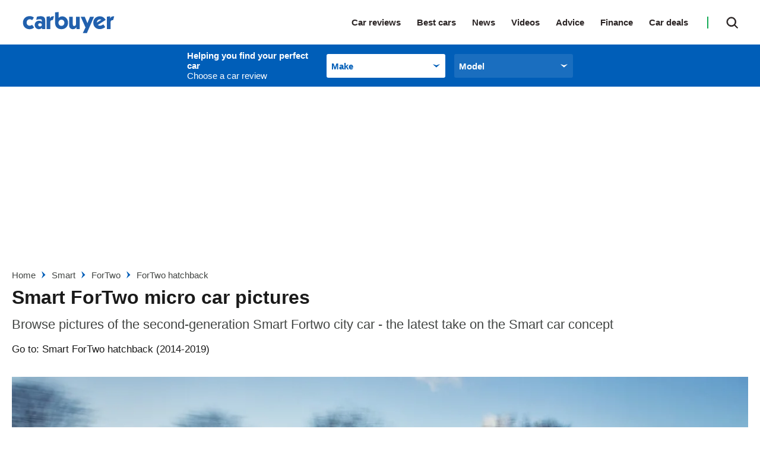

--- FILE ---
content_type: text/html; charset=utf-8
request_url: https://www.carbuyer.co.uk/smart-fortwo-micro-car-pictures
body_size: 81214
content:
<!doctype html>
<html lang="en" class="no-js"><head><link data-rh="true" rel="preload" as="style" href="/fonts/fonts.css"/><link data-rh="true" rel="stylesheet" href="/fonts/fonts.css" media="print"/><link data-rh="true" rel="apple-touch-icon" href="/public/logo-carbuyer-square.png"/><link data-rh="true" as="image" href="https://mediacloud.carbuyer.co.uk/image/private/s--ztRhnFEZ--/f_auto,t_content-image-full-mobile@1/v1579618434/carbuyer/smart-fortwo-1_1.jpg" imageSizes="(min-width: 768px) 1260px, (max-width: 768px) 375px, 375px" imageSrcSet="https://mediacloud.carbuyer.co.uk/image/private/s--ztRhnFEZ--/f_auto,t_content-image-full-desktop@1/v1579618434/carbuyer/smart-fortwo-1_1.jpg 1260w, https://mediacloud.carbuyer.co.uk/image/private/s--ztRhnFEZ--/f_auto,t_content-image-full-mobile@1/v1579618434/carbuyer/smart-fortwo-1_1.jpg 375w" rel="preload" fetchpriority="high"/><link data-rh="true" href="https://www.carbuyer.co.uk/smart-fortwo-micro-car-pictures" rel="canonical"/><script>
          !function () { var e = function () { var e, t = "__tcfapiLocator", a = [], n = window; for (; n;) { try { if (n.frames[t]) { e = n; break } } catch (e) { } if (n === window.top) break; n = n.parent } e || (!function e() { var a = n.document, r = !!n.frames[t]; if (!r) if (a.body) { var i = a.createElement("iframe"); i.style.cssText = "display:none", i.name = t, a.body.appendChild(i) } else setTimeout(e, 5); return !r }(), n.__tcfapi = function () { for (var e, t = arguments.length, n = new Array(t), r = 0; r < t; r++)n[r] = arguments[r]; if (!n.length) return a; if ("setGdprApplies" === n[0]) n.length > 3 && 2 === parseInt(n[1], 10) && "boolean" == typeof n[3] && (e = n[3], "function" == typeof n[2] && n[2]("set", !0)); else if ("ping" === n[0]) { var i = { gdprApplies: e, cmpLoaded: !1, cmpStatus: "stub" }; "function" == typeof n[2] && n[2](i) } else a.push(n) }, n.addEventListener("message", (function (e) { var t = "string" == typeof e.data, a = {}; try { a = t ? JSON.parse(e.data) : e.data } catch (e) { } var n = a.__tcfapiCall; n && window.__tcfapi(n.command, n.version, (function (a, r) { var i = { __tcfapiReturn: { returnValue: a, success: r, callId: n.callId } }; t && (i = JSON.stringify(i)), e.source.postMessage(i, "*") }), n.parameter) }), !1)) }; "undefined" != typeof module ? module.exports = e : e() }();
        </script><script>
        window.dataLayer = window.dataLayer ? window.dataLayer : [];

        window._sp_ = {
          config: {
            accountId: 145,
            baseEndpoint: 'https://cb-mms.carbuyer.co.uk',
            targetingParams: {
              type: 'GDPR'
            },
            events: {
              onMessageReady: function () {
                dataLayer.push({
                  'event': 'cmp-event',
                  'cmp-eventType': 'onMessageReady'
                });
              },
              onMessageChoiceSelect: function (choice_id, choice_type_id) {
                dataLayer.push({
                  'event': 'cmp-event',
                  'cmp-eventType': 'onMessageChoiceSelect',
                  'cmp-choice_id': choice_id,
                  'cmp-choice_type_id': choice_type_id
                });
              },
              onPrivacyManagerAction: function (pmData) {
                dataLayer.push({
                  'event': 'cmp-event',
                  'cmp-eventType': 'onPrivacyManagerAction',
                  'cmp-pmData': pmData
                });
              },
              onMessageChoiceError: function (err) {
                dataLayer.push({
                  'event': 'cmp-event',
                  'cmp-eventType': 'onMessageChoiceError',
                  'cmp-err': err
                });
              },
              onConsentReady: function (consentUUID, euconsent) {
                dataLayer.push({
                  'event': 'cmp-event',
                  'cmp-eventType': 'onConsentReady',
                  'cmp-consentUUID': consentUUID,
                  'cmp-euconsent': euconsent
                });
              },
              onPMCancel: function () {
                dataLayer.push({
                  'event': 'cmp-event',
                  'cmp-eventType': 'onPMCancel'
                });
              },
              onMessageReceiveData: function (data) {
                dataLayer.push({
                  'event': 'cmp-event',
                  'cmp-eventType': 'onMessageReceiveData',
                  'cmp-data': JSON.stringify(data)
                });
              },
              onSPPMObjectReady: function () {
                dataLayer.push({
                  'event': 'cmp-event',
                  'cmp-eventType': 'onSPPMObjectReady'
                });
              }
            }
          }
        }
      </script><script async="" src="https://cb-mms.carbuyer.co.uk/wrapperMessagingWithoutDetection.js" type="text/javascript"></script><script>
        (() => {
          const htmlElement = document.getElementsByTagName('html');
          if (htmlElement && htmlElement.length) {
            htmlElement[0].classList.replace('no-js', 'js');
          }
        })();
        </script><meta charSet="utf-8"/><meta name="viewport" content="width=device-width,minimum-scale=1,initial-scale=1"/><meta name="theme-color" content="#fff"/><style data-chunk="main">.polaris__owner-review--collapse p{font-weight:700;margin:0}.polaris__owner-summary .polaris__owner-summary--common-problems ul a{color:#005eb8}.polaris__owner-summary{margin:0 0 30px;padding:0}.polaris__owner-summary .polaris__owner-summary--reviews-container{border-top:1px solid #e4e4e4;display:block;margin:0;padding-top:20px}@media (min-width:48em){.polaris__owner-summary .polaris__owner-summary--reviews-container{display:flex;margin:0}}@media (min-width:64em){.polaris__owner-summary .polaris__owner-summary--reviews-container{margin:0}}.polaris__owner-summary .polaris__owner-summary--section-title{font-style:normal;font-weight:400}.polaris__owner-summary .polaris__owner-summary--reviews-list{line-height:14px;list-style:none;margin:0;padding:0}.polaris__owner-summary .polaris__owner-summary--common-problems ul{font-size:14.008px;font-style:normal;font-weight:400;line-height:24px;list-style:none;margin:0;padding:0}.polaris__owner-summary .polaris__owner-summary--common-problems ul li span{font-weight:700}@media (max-width:47.99em){.polaris__owner-summary .polaris__owner-summary--common-problems{font-size:14px;line-height:17px}}.polaris__owner-summary .polaris__owner-summary--review{display:inline-block;font-size:15px;font-style:normal;font-weight:600;line-height:25px}.polaris__owner-summary .polaris__owner-summary--review-count-text{font-size:12px;font-weight:400;line-height:15px}.polaris__owner-summary .polaris__owner-summary--rating{display:inline-block;margin-right:10px}.polaris__owner-summary a,.polaris__owner-summary a:active,.polaris__owner-summary a:focus,.polaris__owner-summary a:hover{-webkit-text-decoration:none;text-decoration:none}.polaris__owner-summary .polaris__owner-summary--reviews-title{display:flex;justify-content:space-between}.polaris__owner-summary .polaris__owner-summary--reviews-title .polaris__image{max-height:43px;max-width:100px}.polaris__owner-summary--details-summary{display:flex;flex-direction:column}.polaris__owner-summary--recommendation,.polaris__owner-summary--recommendation-notrecommended{background-color:#f3f3f3;margin:10px 0}@media (min-width:48em){.polaris__owner-summary--recommendation,.polaris__owner-summary--recommendation-notrecommended{margin:0 0 20px;padding:3px 5px}.polaris__owner-summary--recommendation img,.polaris__owner-summary--recommendation-notrecommended img{height:36px;margin-top:-5px;width:36px}}.polaris__owner-summary--recommendation-percent,.polaris__owner-summary--recommendation-percent-notrecommended{font-size:15px;font-style:normal;font-weight:700;line-height:34px;margin-right:3px}@media (min-width:48em){.polaris__owner-summary--recommendation-percent,.polaris__owner-summary--recommendation-percent-notrecommended{font-size:19.992px}}.polaris__owner-summary--recommendation-percent{color:#2dbf65}.polaris__owner-summary--recommendation-percent-notrecommended{color:#dc3c46}.polaris__owner-summary--recommendation-text{color:#1a1a1a;font-size:12px;font-style:normal;font-weight:400;line-height:34px}@media (min-width:48em){.polaris__owner-summary--recommendation-text{font-size:18px}.polaris__owner-review--header{display:flex;justify-content:space-between;margin:0}}.polaris__owner-review--recommended svg{display:inline-block;fill:#12aa54;height:20px;margin:0 10px 0 0;width:20px}.polaris__owner-review--details{gap:10px;grid-template-columns:repeat(2,1fr);margin:10px}.polaris__owner-review--reviews{border:1px solid #ddd}.polaris__owner-review--single .polaris__rating--stars{margin:0 0 0 15px}.polaris__owner-review--single .polaris__rating--stars svg{max-height:16px;max-width:16px}.polaris__owner-review--single .polaris__rating--stars .widget-ratings[title="0 Stars"]{display:none!important}.polaris__owner-review{margin:0 0 30px}@media (max-width:47.99em){.polaris__owner-review{box-shadow:0 1px 3px rgba(0,0,0,.161)}}.polaris__owner-review--review-info{background-color:#f3f3f3;padding:10px 40px;text-align:center}@media (max-width:47.99em){.polaris__owner-review--review-info{display:flex;padding:20px}}.polaris__owner-review--review-info .polaris__rating{background-color:#fff;box-shadow:0 3px 6px rgba(0,0,0,.161)}.polaris__owner-review--review-info .polaris__rating .polaris__rating--text{font-style:italic;font-weight:700;margin-bottom:0;margin-top:-12px;text-transform:uppercase}.polaris__owner-review--review-info .polaris__owner-review--owner-info{font-size:12px;line-height:15px;margin-bottom:0;margin-top:5px}@media (max-width:47.99em){.polaris__owner-review--review-info .polaris__owner-review--owner-info{align-self:center;margin-left:10px}}.polaris__owner-review--review-info .polaris__owner-review--owner-info p{margin:0}.polaris__owner-review--recommended{align-items:center;color:#424543;display:flex;font-size:15px;line-height:25px;margin:0 0 20px}.polaris__owner-review--header{border:1px solid #ddd;border-bottom:2px dotted #343a40;margin:0 0 10px}@media (min-width:48em){.polaris__owner-review--header{display:flex;margin:0}}.polaris__owner-review--header .polaris__heading{color:#1a1a1a;font-size:21.998px;font-weight:700;line-height:32px}.polaris__owner-review--car-details-heading{font-size:17px;font-weight:700;line-height:32px;margin:0;text-transform:uppercase}.polaris__owner-review--car-details{display:grid;flex-grow:1;height:100%;margin:10px}@media (max-width:47.99em){.polaris__owner-review--car-details{margin:20px}}.polaris__owner-review--details{display:flex;justify-content:space-between}@media (max-width:47.99em){.polaris__owner-review--details{display:grid;grid-gap:10px;gap:10px;grid-template-columns:repeat(2,1fr);margin:0}}.polaris__owner-review--details-single{flex:0 1 auto;min-width:30px}.polaris__owner-review--label{color:#2b2525;font-size:23.32304273px;font-style:italic;line-height:35px;margin:0}.polaris__owner-review--value{color:#12aa54;font-size:23.32304273px;line-height:35px;max-width:100px}.polaris__owner-review--vertical-rule:not(:last-of-type){border-left:2px dotted #343a40;height:100%}.polaris__owner-review--vertical-rule:last-of-type{display:none}@media (max-width:47.99em){.polaris__owner-review--vertical-rule{display:none}}.polaris__owner-review--reviews{border-top:hidden;display:grid;padding:15px 20px}@media (min-width:48em){.polaris__owner-review--reviews{padding:20px 30px}}.polaris__owner-review--review-content--closed{-webkit-box-orient:vertical;display:-webkit-box;-webkit-line-clamp:4;margin-bottom:20px;max-height:110px;overflow:hidden}.polaris__owner-review--collapse{border:hidden;cursor:pointer;margin:auto}.polaris__owner-review--single{margin:0 0 20px}.polaris__owner-review--single .polaris__rating--label{color:#2b2525;display:inline-block;font-size:23.32304273px;font-style:italic;font-weight:700;line-height:35px}.polaris__owner-review--single .polaris__rating--stars{display:none}.polaris__owner-review--single .polaris__rating--extra{font-size:15px;line-height:25px}.polaris__accent-text{color:#005eb8}.polaris__review-block-title{font-weight:700;margin:0;text-transform:uppercase}.polaris__owner-form--modal-footer{justify-content:space-around}.polaris__owner-form--modal-body,.polaris__owner-form--modal-header{display:flex;flex-direction:column;justify-content:space-around}.polaris__owner-form--modal-header{align-items:center;box-shadow:0 3px 6px #000;width:100%}.polaris__owner-form--modal-header .polaris__owner-form--header-logo{max-width:215px;padding:20px 0}.polaris__owner-form--modal-body{align-items:center;padding:20px 20px 100px}.polaris__owner-form--modal-footer{background-color:#f0f0f0;border-top:1px solid #535066;display:flex;flex-direction:column;font-size:14px;line-height:20px;padding:40px 0}@media (max-width:47.99em){.polaris__owner-form--modal-footer{padding:20px 0}}.polaris__owner-form--modal-footer p{padding:0 25%}@media (max-width:47.99em){.polaris__owner-form--modal-footer p{padding:0 5%}}.polaris__owner-form--dp-logo{margin:10px 0}.polaris__owner-form--title{font-size:21.998px;line-height:28px;margin:10px 0}.polaris__owner-form-description{font-size:14px;line-height:24px;margin:10px 0;text-align:center;width:30%}@media (max-width:47.99em){.polaris__owner-form-description{width:90%}}.polaris__owner-form--modal{background:#fff;border-radius:4px;height:100%;overflow-y:scroll;width:100%}.polaris__owner-form--modal .polaris__owner-form--modal--close.polaris__button{background-color:transparent;background-image:url([data-uri]);background-position:50%;background-repeat:no-repeat;position:absolute;right:10px;top:10px}.polaris__owner-form--modal .polaris__owner-form--modal--close.polaris__button:hover{background-color:transparent}.polaris__owner-form--form-input{display:flex;flex-direction:column}.polaris__owner-form--form-input .polaris__owner-form--input{border-radius:4px;height:40px;width:335px}.polaris__owner-form--form-input .polaris__owner-form--input-long{border:1px solid #1c1836;border-radius:4px;height:90px;width:690px}@media (max-width:47.99em){.polaris__owner-form--form-input .polaris__owner-form--input-long{width:335px}}.polaris__owner-form--form-input .polaris__owner-form--input-score{border:1px solid #1c1836;border-radius:4px;height:40px;width:170px}.polaris__owner-form--form-input .polaris__owner-form--input-radio{height:20px;width:20px}.polaris__owner-form--input-container input[type],.polaris__owner-form--input-container input[type]:focus,.polaris__owner-form--input-container input[type]:invalid{border:1px solid #1c1836;border-radius:4px}.polaris__owner-form--input-container span{margin-right:20px}.polaris__owner-form--label-container{display:flex;justify-content:space-between}.polaris__owner-form--car-details,.polaris__owner-form--user-details{display:grid;grid-gap:0 20px;gap:0 20px;grid-template-columns:repeat(2,1fr);margin-bottom:35px}@media (max-width:47.99em){.polaris__owner-form--car-details,.polaris__owner-form--user-details{grid-template-columns:1fr}}.polaris__owner-form--review-details{display:flex;flex-direction:column;gap:20px;margin-bottom:35px}.polaris__owner-form--submit{height:50px;width:335px}.polaris__owner-form--submit-wrapper{display:flex;justify-content:space-around}.polaris__completed-form--overlay,.polaris__owner-form--modal-overlay{align-items:center;bottom:0;display:flex;justify-content:space-around;left:0;position:fixed;right:0;top:0;z-index:9999}.polaris__owner-form--modal-overlay{background-color:hsla(0,0%,100%,.8)}.polaris__completed-form{background:#fff;height:664px;width:480px}@media (min-width:48em){.polaris__completed-form{border-radius:4px;padding:40px 66px 20px}}.polaris__completed-form--header img{max-height:51px;max-width:174px}.polaris__completed-form--footer{display:flex;justify-content:space-around}.polaris__completed-form--footer .polaris__completed-form--close.polaris__button{background:0 0;font-weight:400;height:40px;margin:-5px}@media (min-width:48em){.polaris__completed-form--footer .polaris__completed-form--close.polaris__button{margin:20px 0}}.polaris__completed-form--footer .polaris__completed-form--close.polaris__button:hover{background:0 0}.polaris__completed-form--footer .polaris__completed-form--close.polaris__button img{height:18px;width:18px}.polaris__completed-form--dp-survey h6{font-family:Barlow,sans-serif;font-size:18px;font-weight:700;line-height:22px;margin:10px 20px}.polaris__modal--overlay.polaris__completed-form--overlay{background-color:rgba(0,0,0,.8)}.polaris__vrm-input,.polaris__vrm-input--form-input{display:flex;flex-direction:column}.polaris__vrm-input--form-input .polaris__vrm-input--label-help{font-weight:300}.polaris__vrm-input--form-input .polaris__vrm-input--label-help-hide{display:none}.polaris__vrm-input--form-input .polaris__vrm-input--label-error{font-weight:300}.polaris__vrm-input--form-input .polaris__vrm-input--label-error-hide{display:none}.polaris__vrm-input--form-input .polaris__vrm-input--input{border-radius:4px;height:40px;width:335px}.polaris__vrm-input--form-input .polaris__vrm-input--input-invalid{background-color:rgba(204,0,0,.102);border:1px solid #c00}.polaris__user-conf,.polaris__user-conf--invalid{display:flex;flex-direction:column;margin-top:10px;padding:12px}.polaris__user-conf{background-color:#fff;border:1px solid #000}.polaris__user-conf p,.polaris__user-conf--invalid p{font-size:16px;line-height:18px}.polaris__user-conf .polaris__user-conf--model{font-size:14px;line-height:14px;margin:2px}.polaris__user-conf .polaris__user-conf--details{font-size:12px;font-weight:300;line-height:14px}.polaris__user-conf .polaris__user-conf--confirm{margin:0 0 10px}.polaris__user-conf--invalid{background-color:rgba(204,0,0,.102);border:1px solid #c00}.polaris__user-conf--invalid .polaris__user-conf--problem{font-size:18px;line-height:22px;margin:5px 0}.polaris__user-conf--invalid .polaris__user-conf--problem img{height:18px;margin-bottom:4px;width:18px}.polaris__user-conf--invalid .polaris__user-conf--details{font-size:12px;font-weight:700;line-height:18px;margin:0}.polaris__user-conf--hidden{display:none}.polaris__user-conf--vrm{background-color:#fcec34;border:1px solid #000;height:24px;padding:0 10px}.polaris__user-conf--buttons{display:flex}.polaris__user-conf--buttons .polaris__button.polaris__user-conf--conf-button,.polaris__user-conf--buttons .polaris__button.polaris__user-conf--reenter-button{border:1px solid #000;border-radius:4px;height:30px;margin-right:10px;min-width:50px;padding:0 10px}.polaris__completed-form--header{align-items:center;display:flex;justify-content:space-evenly;margin:20px 0}@media (max-width:47.99em){.polaris__completed-form--header{flex-direction:column;margin:0}.polaris__completed-form--header .polaris__completed-form--cb-logo{box-shadow:0 3px 6px #000;display:flex;justify-content:space-around;margin-bottom:20px;padding:20px;width:100%}.polaris__completed-form--header .polaris__completed-form--cb-logo img{max-height:32px}}.polaris__completed-form--body{align-items:center;display:flex;flex-direction:column;text-align:center}.polaris__completed-form--body h3{font-size:28px;line-height:34px;margin:10px 0}.polaris__completed-form--body p{font-size:14px;line-height:18px}@media (max-width:47.99em){.polaris__completed-form--body{margin:0 10px}.polaris__completed-form--body h3{font-size:22px;line-height:27px}.polaris__completed-form--body p{padding:0 20px}}.polaris__completed-form--dp-survey{border-radius:4px;box-shadow:0 3px 6px #000;padding:10px 20px}.polaris__completed-form--dp-survey p{font:14px/18px Barlow,sans-serif;letter-spacing:0;margin-bottom:10px}.polaris__completed-form--dp-survey img.polaris__complete-form--dp-img{height:68%;width:68%}.polaris__completed-form--dp-survey .polaris__dp-survey--cta.polaris__button{border-radius:4px;font:700 15px/18px Barlow,sans-serif;margin-bottom:10px;text-transform:uppercase}.polaris__completed-form--overlay{background-color:rgba(0,0,0,.8)}.polaris__owner-review--collapse p{font-size:14px}.polaris__or-rating-card{margin:0;padding:0 0 30px}.polaris__or-rating-card .polaris__or-rating-card--meta{border:1px solid #ddd;border-left:0;border-right:0;border-top:1px solid #ddd;color:#1a1a1a;display:block;font-size:15px;letter-spacing:-.3px;line-height:25px;padding:20px}@media (max-width:47.99em){.polaris__or-rating-card .polaris__or-rating-card--meta{margin-left:-20px;margin-right:-20px;width:calc(100% + 40px)}}@media (min-width:48em){.polaris__or-rating-card .polaris__or-rating-card--meta{border:1px solid #ddd;display:block;grid-gap:45px;padding:0}}.polaris__or-rating-card .polaris__or-rating-card--section-container{display:block;grid-gap:20px;grid-template-columns:90px auto;margin-bottom:10px}@media (min-width:48em){.polaris__or-rating-card .polaris__or-rating-card--section-container{grid-template-columns:100px auto;margin-bottom:0}}.polaris__footer--navigation ul,.polaris__or-rating-card .polaris__or-rating-card--rating-container ul,.polaris__or-rating-card .polaris__or-rating-card--section-container ul{list-style-type:none;margin:0;padding:0}.polaris__or-rating-card .polaris__or-rating-card--row{display:block;grid-gap:20px;grid-template-columns:1fr;margin:0}@media (min-width:48em){.polaris__or-rating-card .polaris__or-rating-card--row{grid-template-columns:repeat(2,1fr)}}.polaris__or-rating-card .polaris__or-rating-card--row:last-child{margin:0}.polaris__or-rating-card .polaris__or-rating-card--label,.polaris__or-rating-card .polaris__rating--label,.polaris__or-rating-card .polaris__verdict-extra--label{color:#1a1a1a;font-size:17.986px;font-weight:600;line-height:28px;margin:0 0 5px;text-align:left;text-transform:capitalize}.polaris__or-rating-card .polaris__or-rating-card--label svg,.polaris__or-rating-card .polaris__rating--label svg,.polaris__or-rating-card .polaris__verdict-extra--label svg{fill:#1a1a1a;height:24px;width:24px}.polaris__or-rating-card .polaris__or-rating-card--price{color:#222a32;font-size:16px;font-weight:700;line-height:25px}@media (min-width:48em){.polaris__or-rating-card .polaris__or-rating-card--price{line-height:24px}}.polaris__or-rating-card .polaris__or-rating-card--price .polaris__price--post,.polaris__or-rating-card .polaris__or-rating-card--price .polaris__price--prefix{color:#1a1a1a;font-style:italic;font-weight:400}.polaris__or-rating-card .polaris__or-rating-card--price-container .polaris__or-rating-card--label,.polaris__or-rating-card .polaris__or-rating-card--price-container .polaris__verdict-extra--label{text-align:left}.polaris__or-rating-card .polaris__rating--text{color:#1a1a1a;font-size:15px;font-weight:400;line-height:25px;margin:0 0 10px}.-is-search-open .polaris__header--search input.polaris__input,.polaris__header--navigation li,.polaris__or-rating-card .polaris__or-rating-card--ctas,.polaris__or-rating-card .polaris__or-rating-card--submit-rating-cta{display:block}@media (min-width:48em){.polaris__or-rating-card .polaris__or-rating-card--ctas,.polaris__or-rating-card .polaris__or-rating-card--submit-rating-cta{display:flex;flex-direction:row}}.polaris__or-rating-card .polaris__or-rating-card--ctas a,.polaris__or-rating-card .polaris__or-rating-card--ctas button,.polaris__or-rating-card .polaris__or-rating-card--submit-rating-cta a,.polaris__or-rating-card .polaris__or-rating-card--submit-rating-cta button{background:#fff;border:2px solid #005eb8;border-radius:25px;color:#005eb8;display:block;flex:1 0;font-size:14px;font-weight:700;line-height:1;margin:0 0 10px;padding:16px;text-align:center;-webkit-text-decoration:none;text-decoration:none;text-transform:none}@media (min-width:48em){.polaris__or-rating-card .polaris__or-rating-card--ctas a,.polaris__or-rating-card .polaris__or-rating-card--ctas button,.polaris__or-rating-card .polaris__or-rating-card--submit-rating-cta a,.polaris__or-rating-card .polaris__or-rating-card--submit-rating-cta button{margin-left:10px}.polaris__or-rating-card .polaris__or-rating-card--ctas a:first-child,.polaris__or-rating-card .polaris__or-rating-card--ctas button:first-child,.polaris__or-rating-card .polaris__or-rating-card--submit-rating-cta a:first-child,.polaris__or-rating-card .polaris__or-rating-card--submit-rating-cta button:first-child{margin-left:0}}.polaris__or-rating-card .polaris__or-rating-card--ctas a:hover,.polaris__or-rating-card .polaris__or-rating-card--ctas button:hover,.polaris__or-rating-card .polaris__or-rating-card--submit-rating-cta a:hover,.polaris__or-rating-card .polaris__or-rating-card--submit-rating-cta button:hover{background:#fff;border-color:#01519c;color:#01519c;-webkit-text-decoration:none;text-decoration:none}.polaris__or-rating-card .polaris__or-rating-card--cta-spaceholder{height:20px}.polaris__or-rating-card .polaris__rating--extra{font-weight:700}.polaris__header--product-selector--wrapper .polaris__select .polaris__control .polaris__placeholder,.polaris__header--product-selector--wrapper .polaris__select .polaris__control:hover .polaris__placeholder{color:#005eb8}.polaris__header{background:#fff;position:relative;top:0;z-index:99}@media (max-width:47.99em){.-menu-open .polaris__header{height:100vh}}.polaris__header--logo{width:160px}@media (max-width:47.99em){.polaris__header--logo{left:50%;position:absolute;transform:translateX(-50%)}}@media (min-width:48em){.polaris__header--logo{margin:0;width:100px}}@media (min-width:64em){.polaris__header--logo{width:175px}}@media (min-width:78.75em){.polaris__header--logo{width:190px}}.polaris__header--logo img{display:block;height:38px;margin:0 auto;position:relative;width:175px;z-index:19}.-is-search-open .polaris__header--logo{display:none}@media (min-width:48em){.-is-search-open .polaris__header--logo{display:block}}.polaris__header--inner{align-items:center;display:flex;height:60px;justify-content:space-between;margin:0 auto;max-width:1300px;padding:0 20px;position:relative;width:100%}@media (min-width:48em){.polaris__header--inner{height:75px;padding:0 10px}}@media (min-width:64em){.polaris__header--inner{padding:0 20px}}@media (max-width:47.99em){.polaris__header--inner.-is-search-open{padding:0}.polaris__header--inner.-is-search-open:after{background-color:rgba(26,26,26,.29);content:"";height:100%;left:0;position:fixed;top:0;width:100%;z-index:-1}}.polaris__header--menu-button.polaris__button{background:url([data-uri]) no-repeat 50%;background-size:contain;border:0;border-radius:0;cursor:pointer;height:28px;left:20px;outline:0;padding:0;position:absolute;text-indent:-9999em;top:16px;transition:none;width:28px}@media (min-width:48em){.polaris__header--menu-button.polaris__button{display:none}}.polaris__header--menu-button.polaris__button:hover{background-color:transparent}.-is-menu-open .polaris__header--menu-button.polaris__button{background:url([data-uri]) no-repeat 50%;background-size:contain;height:33px;left:15px;width:33px}@media (max-width:47.99em){.-is-search-open .polaris__header--menu-button.polaris__button{display:none}}.polaris__header--navigation-search{align-items:center;display:flex;justify-content:flex-end}@media (max-width:47.99em){.polaris__header--navigation-search{width:100%}}@media (min-width:48em){.-is-search-open .polaris__header--navigation-search{width:75%}}@media (min-width:64em){.-is-search-open .polaris__header--navigation-search{width:80%}}.polaris__header--navigation{background:#fff;border-top:1px solid #3c4550;display:none;font-size:23.32304273px;font-weight:600;left:0;list-style-type:none;margin:auto;max-height:550px;overflow:scroll;position:absolute;top:60px;width:100%;z-index:10}@media (min-width:48em){.polaris__header--navigation{border-top:0;display:block;font-size:14px;height:100%;left:auto;max-height:none;overflow:visible;position:static;top:0;width:auto}}@media (min-width:64em){.polaris__header--navigation{font-size:15px}}@media (max-width:47.99em){.polaris__header--navigation:first-of-type{padding-top:5px}.-is-menu-open .polaris__header--navigation{display:block;height:100vh}}.polaris__header--navigation ul:not(.-sub-menu-list){margin:5px 0 0;padding:0}@media (min-width:48em){.polaris__header--navigation ul:not(.-sub-menu-list){margin:0}.polaris__header--navigation li{display:inline-block}}.polaris__header--navigation a,.polaris__header--navigation li>span:not(.polaris__navigation--item-icon){color:#2b2525;cursor:pointer;display:block;margin:0;padding:9px 20px;position:relative;-webkit-text-decoration:none;text-decoration:none}@media (min-width:48em){.polaris__header--navigation a,.polaris__header--navigation li>span:not(.polaris__navigation--item-icon){border-bottom:0;padding:17px 8px}}@media (min-width:64em){.polaris__header--navigation a,.polaris__header--navigation li>span:not(.polaris__navigation--item-icon){padding:15px 27px 15px 0}}.polaris__header--navigation a span,.polaris__header--navigation li>span:not(.polaris__navigation--item-icon) span{border-bottom:0}.polaris__header--navigation a:hover,.polaris__header--navigation li>span:not(.polaris__navigation--item-icon):hover{-webkit-text-decoration:none;text-decoration:none}@media (min-width:48em){.polaris__header--navigation a:hover,.polaris__header--navigation li>span:not(.polaris__navigation--item-icon):hover{color:#005eb8;opacity:1}}.polaris__header--navigation a:hover svg,.polaris__header--navigation li>span:not(.polaris__navigation--item-icon):hover svg{fill:#005eb8}.polaris__header--navigation a.-is-active,.polaris__header--navigation a.-is-emphasized,.polaris__header--navigation li>span:not(.polaris__navigation--item-icon).-is-active,.polaris__header--navigation li>span:not(.polaris__navigation--item-icon).-is-emphasized{color:#005eb8}@media (min-width:48em){.polaris__header--navigation a span,.polaris__header--navigation li>span:not(.polaris__navigation--item-icon) span{border-bottom:0}.polaris__header--navigation li.-no-link{padding-right:8px}}@media (min-width:64em){.polaris__header--navigation li.-no-link{padding-right:27px}}.polaris__header--navigation .-has-sub-menu>span,.polaris__header--navigation li.-no-link>span{display:inline-block}.polaris__header--navigation li.-no-link>span:not(.polaris__navigation--item-icon){padding-right:0}.polaris__header--navigation .-has-sub-menu a{opacity:1}.polaris__header--navigation a.-is-external{position:relative}.polaris__header--navigation a.-is-external:after{background:url([data-uri]) no-repeat 50%;background-size:10px;content:"";display:inline-block;height:10px;margin-left:10px;width:10px}@media (min-width:48em){.polaris__header--navigation a.-is-external:after{display:none}.polaris__header--navigation a.-is-external:hover:after{display:block;margin-left:0;position:absolute;right:-2px;top:calc(50% + 2px);transform:translateY(-50%)}}@media (min-width:64em){.polaris__header--navigation a.-is-external:hover:after{right:14px}}.-is-search-open .polaris__header--navigation{display:none}@media (max-width:47.99em){.polaris__header--navigation .-is-open>a{color:#005eb8}.polaris__header--navigation .-sub-menu a{padding:9px 20px 9px 40px}}.polaris__header--navigation .-sub-menu-list{margin:0;padding:0}.polaris__header--search-button.polaris__button{background:url([data-uri]) no-repeat;background-position:50%;background-size:20px 20px;border:0;border-radius:0;color:#424543;cursor:pointer;height:20px;padding:0;transition:none;width:20px}@media (min-width:48em){.polaris__header--search-button.polaris__button{height:40px;position:relative;right:0;width:30px}}@media (min-width:64em){.polaris__header--search-button.polaris__button{display:block;height:41px;width:54px}}.polaris__header--search-button.polaris__button:hover{background:url([data-uri]) no-repeat;background-position:50%;background-size:20px 20px}@media (min-width:48em){.polaris__header--search-button.polaris__button:hover{background-color:transparent;border-color:#fff}}.polaris__header--search-button.polaris__button:focus{outline:0}.-is-menu-open .polaris__header--search-button.polaris__button,.-is-search-open .polaris__header--search:before{display:none}@media (min-width:48em){.-is-menu-open .polaris__header--search-button.polaris__button{display:block}}.-is-search-open .polaris__header--search-button.polaris__button{background:url([data-uri]) no-repeat 50%;background-position:50%;border:0}@media (max-width:47.99em){.-is-search-open .polaris__header--search-button.polaris__button{background-image:url([data-uri]);position:absolute;right:20px;top:50%;transform:translateY(-50%)}}.polaris__header--search{align-items:center;display:flex;justify-content:flex-end;margin-left:0;position:relative}@media (min-width:48em){.polaris__header--search{height:40px;margin:0 0 0 20px;top:0;width:auto}}@media (min-width:64em){.polaris__header--search{height:41px}}@media (min-width:48em){.polaris__header--search:before{background-color:#12aa54;content:"";display:block;height:20px;left:-15px;position:absolute;top:50%;transform:translateY(-50%);width:2px}}.-is-search-open .polaris__header--search{width:100%}@media (min-width:48em){.-is-search-open .polaris__header--search{width:90%}}@media (min-width:64em){.-is-search-open .polaris__header--search{width:75%}}.polaris__header--search .polaris__search--form{align-items:center;display:flex}.polaris__header--search .polaris__search{display:none;position:relative;width:100%}.-is-search-open .polaris__header--search .polaris__search{display:block}.polaris__footer--extra .polaris__subscription:after,.polaris__footer--extra .polaris__subscription:before,.polaris__header--search .polaris__search .polaris__button{display:none}.polaris__header--search input.polaris__input{-webkit-appearance:none;background:#005eb8;border:1px solid #005eb8;border-radius:0;box-sizing:border-box;color:#fff;display:block;font-family:Lato,Arial fallback,Tahoma,Helvetica,sans-serif;font-size:16px;font-weight:700;line-height:25px;min-height:60px;padding:0 20px;width:100%}@media (min-width:48em){.polaris__header--search input.polaris__input{background:#005eb8;font-size:15px;min-height:40px;width:calc(100% - 10px)}}@media (min-width:64em){.polaris__header--search input.polaris__input{min-height:41px;padding:8px 20px}}.polaris__header--search input.polaris__input:focus{-webkit-appearance:none;border-color:#005eb8;outline:0}.polaris__header--search input.polaris__input::-moz-placeholder{color:#fff}.polaris__header--search input.polaris__input::placeholder{color:#fff}.polaris__header--product-selector--wrapper{background-color:#005eb8}.polaris__header--product-selector--wrapper .polaris__product-selector{margin:0}@media (max-width:47.99em){.polaris__header--product-selector--wrapper .polaris__product-selector--inner{margin:0;max-width:none}}.polaris__header--product-selector--wrapper .polaris__select .polaris__control{background-color:transparent}@media (min-width:48em){.polaris__header--product-selector--wrapper .polaris__select .polaris__control{width:200px}}.polaris__header--product-selector--wrapper .polaris__select.polaris--is-disabled{background-color:#1a6ebf}.polaris__header--product-selector--wrapper .polaris__select.polaris--is-disabled div.polaris__placeholder{color:#fff}.polaris__header--product-selector--wrapper .polaris__select.polaris--is-disabled .polaris__control--is-disabled .polaris__dropdown-indicator:before{background-image:url([data-uri])}.polaris__header--subscribe{font-weight:700;position:absolute;right:20px;text-transform:uppercase;z-index:3}@media (min-width:48em){.polaris__header--subscribe{margin:0;position:relative;right:0}}@media (max-width:47.99em){.-is-menu-open .polaris__header--subscribe{display:none}}.polaris__header--subscribe .polaris__button{background-color:#dc3943;border-color:#dc3943;border-radius:0;display:block;font-size:13px;line-height:1;padding:6.5px 12px}@media (min-width:64em){.polaris__header--subscribe .polaris__button{font-size:14px;padding:13.5px 22px}}.polaris__header--subscribe .polaris__button:hover{background-color:#ca313a;color:#fff;-webkit-text-decoration:none;text-decoration:none}.polaris__navigation--item-icon svg{fill:#2b2525;height:6.5px;width:10.5px}.polaris__owner-review--owner-info{color:#525f6b}.polaris__owner-review--collapse{background-color:#fff}.polaris__owner-review--collapse .polaris__owner-review--collapse-close{color:#54606c}.polaris__owner-review--collapse .polaris__owner-review--collapse-readmore{color:#005eb8}.polaris__review-block-title{color:#343a40;font-size:17px;line-height:34px}.polaris__footer{background:#1a1a1a;margin:0;padding:10px 0;position:relative}.polaris__footer p{color:#1a1a1a;font-size:15px;line-height:25px;margin:0 0 30px}@media (min-width:48em){.polaris__footer .polaris__content{display:grid;grid-gap:20px;grid-template-columns:1fr 2fr 2fr}.polaris__footer .polaris__content.-footer-nav{grid-template-columns:2fr 1fr}}@media (min-width:64em){.polaris__footer .polaris__content{grid-template-columns:1fr 2fr 300px}.polaris__footer .polaris__content.-footer-nav{grid-template-columns:2fr 1fr}}.polaris__footer--row{padding:20px 0 30px}@media (min-width:64em){.polaris__footer--row{padding:25px 0 30px}}.polaris__footer--navigation{margin:0 0 30px}@media (min-width:48em){.polaris__footer--navigation{margin-bottom:0}.polaris__footer--navigation ul{display:grid;grid-column-gap:20px;grid-template-columns:repeat(2,1fr)}}@media (min-width:64em){.polaris__footer--navigation ul{grid-template-columns:repeat(3,.3fr)}}.polaris__footer--navigation li{display:block;margin:0 0 20px}.polaris__footer--navigation a{color:#fff;display:block;font-size:14px;font-weight:500;line-height:1;margin:0 10px 10px 0;text-transform:uppercase}.polaris__footer--extra .polaris__subscription{margin:0;width:100%}.polaris__footer--extra .polaris__subscription h2{color:#fff;font-size:21.998px;font-weight:700;line-height:27px;margin:0}.polaris__footer--extra .polaris__subscription .polaris__subscription--excerpt{color:hsla(0,0%,87%,.75);font-size:15px;line-height:25px;margin-bottom:20px}.polaris__footer--extra .polaris__subscription .polaris__link{background-color:#005eb8;border-color:transparent;border-radius:0;color:#fff;display:inline-block;font-size:16px;padding:0;text-align:center;-webkit-text-decoration:none;text-decoration:none;text-transform:uppercase;width:100%}.polaris__footer--extra .polaris__subscription .polaris__link:hover{background-color:#fff;border-color:transparent;color:#01519c}.polaris__footer--extra .polaris__subscription .polaris__link:active,.polaris__footer--extra .polaris__subscription .polaris__link:focus,.polaris__footer--extra .polaris__subscription .polaris__link:hover{outline:0}@media (min-width:48em){.polaris__footer--extra .polaris__subscription .polaris__link{width:auto}}@media (min-width:64em){.polaris__footer--extra .polaris__subscription .polaris__link{padding:0}}.polaris__footer--extra .polaris__subscription .polaris__subscription--container{background:0 0;display:block}.polaris__footer--social{align-items:center;display:flex;justify-content:space-between}@media (min-width:48em){.polaris__footer--social{justify-content:flex-end}}.polaris__footer--social a{align-items:center;background-color:transparent;border-radius:0;display:inline-flex;height:22px;justify-content:center;margin:0 0 0 30px;position:relative;width:22px}.polaris__footer--social a:before{align-items:center;color:#fff;display:flex;height:100%;justify-content:center;left:0;position:absolute;text-indent:0;top:0;width:100%}.polaris__footer--social a:hover .polaris__social--icon{background-color:transparent;opacity:1}.polaris__footer--social a .polaris__social--icon{background-color:transparent;opacity:.6}@media (min-width:48em){.polaris__footer--copyright{grid-column:span 2}}.polaris__footer--copyright p{color:#ddd;text-align:center}
/*# sourceMappingURL=styles-3999605a.css.map*/</style><style data-chunk="main">@-webkit-keyframes spin{to{-webkit-transform:rotate(1turn);transform:rotate(1turn)}}@keyframes spin{to{-webkit-transform:rotate(1turn);transform:rotate(1turn)}}@-webkit-keyframes dotPulseBefore{0%,60%,to{-webkit-box-shadow:9976.5px 0 0 -5px #005eb8;box-shadow:9976.5px 0 0 -5px #005eb8}30%{-webkit-box-shadow:9976.5px 0 0 2px #005eb8;box-shadow:9976.5px 0 0 2px #005eb8}}@keyframes dotPulseBefore{0%,60%,to{-webkit-box-shadow:9976.5px 0 0 -5px #005eb8;box-shadow:9976.5px 0 0 -5px #005eb8}30%{-webkit-box-shadow:9976.5px 0 0 2px #005eb8;box-shadow:9976.5px 0 0 2px #005eb8}}@-webkit-keyframes dotPulse{0%,60%,to{-webkit-box-shadow:9999px 0 0 -5px #005eb8;box-shadow:9999px 0 0 -5px #005eb8}30%{-webkit-box-shadow:9999px 0 0 2px #005eb8;box-shadow:9999px 0 0 2px #005eb8}}@keyframes dotPulse{0%,60%,to{-webkit-box-shadow:9999px 0 0 -5px #005eb8;box-shadow:9999px 0 0 -5px #005eb8}30%{-webkit-box-shadow:9999px 0 0 2px #005eb8;box-shadow:9999px 0 0 2px #005eb8}}@-webkit-keyframes dotPulseAfter{0%,60%,to{-webkit-box-shadow:10021.5px 0 0 -5px #005eb8;box-shadow:10021.5px 0 0 -5px #005eb8}30%{-webkit-box-shadow:10021.5px 0 0 2px #005eb8;box-shadow:10021.5px 0 0 2px #005eb8}}@keyframes dotPulseAfter{0%,60%,to{-webkit-box-shadow:10021.5px 0 0 -5px #005eb8;box-shadow:10021.5px 0 0 -5px #005eb8}30%{-webkit-box-shadow:10021.5px 0 0 2px #005eb8;box-shadow:10021.5px 0 0 2px #005eb8}}.polaris__anchor-block{display:initial}.polaris__image--wrapper .polaris__image--meta{padding:0 0 10px}.polaris__image--wrapper .polaris__image--meta .polaris__image--caption,.polaris__image--wrapper .polaris__image--meta figcaption{color:#1a1a1a;font-size:15px;font-weight:700;line-height:25px;margin:0}.polaris__image--wrapper .polaris__image--meta .polaris__image--credits{color:#1a1a1a;font-size:13px;font-style:normal;line-height:23px;margin:5px 0 10px}.imgScriptEnabled,.polaris__navigation button>span,.polaris__navigation button>svg{display:none}.polaris__breadcrumb{color:#1a1a1a;margin:0;padding:20px 0 10px}@media (min-width:48em){.polaris__breadcrumb{-webkit-box-align:center;-ms-flex-align:center;align-items:center;display:-webkit-box;display:-ms-flexbox;display:flex;margin:0}}.polaris__breadcrumb ul{-webkit-box-align:center;-ms-flex-align:center;align-items:center;display:-webkit-box;display:-ms-flexbox;display:flex;-ms-flex-wrap:wrap;flex-wrap:wrap;margin:10px 0 0;padding:0}@media (min-width:48em){.polaris__breadcrumb ul{margin:0;padding:0 20px 0 0}}@media (min-width:64em){.polaris__breadcrumb ul{-webkit-box-pack:center;-ms-flex-pack:center;justify-content:center}}.polaris__breadcrumb li{display:inline-block;font-size:15px;line-height:1;margin:0 10px 0 0;position:relative}@media (min-width:48em){.polaris__breadcrumb li{margin-bottom:0}}.polaris__breadcrumb li:after{content:url([data-uri]);display:inline-block;margin-left:15px}.polaris__breadcrumb li:last-of-type:after{display:none}.polaris__breadcrumb li a{color:#424543;padding:0;-webkit-text-decoration:none;text-decoration:none}.polaris__breadcrumb li a:focus,.polaris__breadcrumb li a:hover{color:#005eb8}.polaris__breadcrumb.-sponsored .polaris__breadcrumb--kicker{background-color:transparent}.polaris__breadcrumb .polaris__breadcrumb--kicker+ul,.polaris__breadcrumb .polaris__breadcrumb--title+ul{padding:0}@media (min-width:48em){.polaris__breadcrumb .polaris__breadcrumb--kicker+ul,.polaris__breadcrumb .polaris__breadcrumb--title+ul{padding:0 10px}}@media (min-width:64em){.polaris__breadcrumb .polaris__breadcrumb--kicker+ul,.polaris__breadcrumb .polaris__breadcrumb--title+ul{padding:0 20px}}.polaris__breadcrumb .polaris__breadcrumb--title+.polaris__breadcrumb--kicker{margin:10px 0}@media (min-width:48em){.polaris__breadcrumb .polaris__breadcrumb--title+.polaris__breadcrumb--kicker{margin:0 0 0 20px}}.polaris__breadcrumb--kicker{background-color:transparent;color:#424543;font-size:14px;font-weight:700;line-height:1;padding:0}.polaris__breadcrumb--title{font-family:Lato,Arial fallback,Tahoma,Helvetica,sans-serif;font-size:25.993px;font-weight:700;line-height:1;margin:0;text-transform:none}.polaris__iframe iframe{border:0;max-width:100%}.polaris__button,.polaris__button.-primary{background-color:#005eb8;border:2px solid transparent;border-radius:25px;color:#fff;cursor:pointer;font-family:inherit;font-size:16px;line-height:1;margin:0;padding:15px 25px;-webkit-transition:all .2s;transition:all .2s}.polaris__button.-primary:hover,.polaris__button:hover{background-color:#01519c}.polaris__button.-secondary{border:2px solid #1a1a1a;border-radius:25px;color:#1a1a1a;cursor:pointer;font-family:inherit;font-size:16px;line-height:1;margin:0;padding:13px 25px}.polaris__button.-secondary,.polaris__button.-secondary:hover{background-color:transparent}.polaris__button.-link{background:0 0;border:0;font-size:16px;line-height:1;margin:0;padding:0;-webkit-text-decoration:underline;text-decoration:underline}.polaris__button.-link,.polaris__button.-link:hover{color:#1a1a1a;cursor:pointer}.polaris__navigation .-has-sub-menu{position:relative}.polaris__navigation .-has-sub-menu a svg{fill:#2b2525;height:6.5px;width:10.5px}@media (min-width:48em){.polaris__navigation .-has-sub-menu:hover .-sub-menu{display:block}}.polaris__navigation .-sub-menu{background-color:#fff;border:0;-webkit-box-shadow:none;box-shadow:none;display:none;margin:0;min-width:200px;position:relative}@media (min-width:48em){.polaris__navigation .-sub-menu{left:0;position:absolute;top:calc(100% - 10px);z-index:99}}.polaris__navigation .-sub-menu a{border-top:0;color:#2b2525;padding:5px 20px}.polaris__navigation .-sub-menu a:hover{background-color:#f3f3f3;color:#005eb8}.polaris__navigation .-sub-menu[aria-hidden=true]{display:none}.polaris__hero--title span,.polaris__navigation .-sub-menu li,.polaris__navigation .-sub-menu[aria-hidden=false]{display:block}.polaris__navigation .-is-open .polaris__navigation--item-icon svg{-webkit-transform:rotate(-180deg);transform:rotate(-180deg)}.polaris__navigation--item-icon{border:0;display:inline-block;margin:0 0 0 10px}.polaris__ad.-empty-ad-slot .polaris__ad--label,.polaris__ad.-empty-ad-slot.-rendered-ad-slot,.polaris__navigation--heading{display:none}.polaris__ad{background-color:#fff;margin:0;min-height:0;padding:6.6666666667px 0 10px;text-align:center;width:100%}@media (min-width:48em){.polaris__ad{margin:0 auto;padding:6.6666666667px 0 10px}}@media (min-width:64em){.polaris__ad{padding:6.6666666667px 0 10px}}.polaris__ad.-full-width{background-color:#fff;border:0;left:50%;margin:0 -50vw;position:relative;right:50%;width:100vw}@media (min-width:48em){.polaris__ad.-full-width{margin:0 -50vw}}.polaris__ad.-mobile-sticky{bottom:0;left:0;margin:0 auto;padding:6.6666666667px 0 10px;position:fixed;right:0;width:100%;z-index:99}@media (min-width:48em){.polaris__ad.-mobile-sticky{background:0 0;display:none;height:0}}.polaris__ad.-no-background{background:0 0}@media (max-width:47.99em){.polaris__ad.-sidebar-ad{background-color:#fff;left:50%;margin:0 -50vw;position:relative;right:50%;width:100vw}}@media (min-width:48em){.polaris__ad.-sidebar-ad{background-color:#fff;border:1px solid #ddd;max-width:320px;padding:10px;position:sticky}}.polaris__ad.-native-ad{background:0 0;border:0;margin:0;padding:0}.polaris__ad.-empty-ad-slot{left:0;margin:0;padding:0;visibility:hidden;width:1px}.polaris__ad--label{color:#545454;font-size:10px;line-height:normal;padding:0 0 6.6666666667px;text-align:center;text-transform:none}@media (min-width:48em){.polaris__ad--label{font-size:12px;padding:0 0 6.6666666667px}}body:not(.amp-mode-touch){overflow-x:hidden}body:not(.amp-mode-touch) .polaris__app .polaris__footer{padding-bottom:157px}@media (min-width:48em){body:not(.amp-mode-touch) .polaris__app .polaris__footer{padding-bottom:inherit}}.polaris__app .polaris__footer .polaris__amp-ad{border:0;margin:0;padding:0}.polaris__app .polaris__footer .polaris__amp-ad amp-sticky-ad{background-color:#fff;color:#545454;font-size:10px;line-height:normal;padding:10px 0;text-align:center;text-transform:none}@media (min-width:48em){.polaris__app .polaris__footer .polaris__amp-ad amp-sticky-ad{font-size:12px}}.polaris__app .polaris__footer .polaris__amp-ad amp-sticky-ad .amp-sticky-ad-close-button{background-color:inherit;display:none}.polaris__app .polaris__footer .polaris__amp-ad amp-sticky-ad amp-sticky-ad-top-padding{background-color:inherit;display:block}div[id^=oop_]{position:absolute}.polaris__impression-ad,.polaris__react-player>div{left:0;position:absolute;top:0}.polaris__link.-skip-advert{background-color:#fff;color:#1a1a1a;height:0;overflow:hidden;padding:0;position:absolute;-webkit-transition-property:none;transition-property:none;width:0;z-index:100000}@media (max-width:47.99em){.polaris__link.-skip-advert{display:none}}.polaris__link.-skip-advert.-right-side-skip{left:-100px;top:100px}.polaris__link.-skip-advert:not(.polaris__link.-skip-advert.-right-side-skip){left:0}.polaris__link.-skip-advert:focus{height:auto;padding:8px;width:auto}[amp=true] .polaris__link.-skip-advert{display:none}.polaris__social .polaris__social--icon:hover{background-color:#fff}.polaris__social a{border:0;margin:0 0 0 20px}.polaris__social a:first-of-type{margin-left:0}.polaris__social .polaris__social--icon{-webkit-box-align:center;-ms-flex-align:center;align-items:center;background-color:#fff;background-position:50%;background-repeat:no-repeat;border:2px solid #dbdee1;border-radius:0;display:-webkit-inline-box;display:-ms-inline-flexbox;display:inline-flex;height:50px;-webkit-box-pack:center;-ms-flex-pack:center;justify-content:center;position:relative;width:50px}.polaris__social .polaris__social--icon svg{fill:#343a40;max-height:20px;max-width:20px}.polaris__social .polaris__social--icon:hover svg{fill:#1a1a1a}.polaris__social .polaris__social--label{border:0;color:#393939;font-size:15px;line-height:25px;clip:rect(1px,1px,1px,1px);clip-path:inset(50%);height:1px;margin:-1px;overflow:hidden;padding:0;position:absolute;width:1px;word-wrap:normal!important}.polaris__social .polaris__social--label:focus{background-color:#eee;clip:auto!important;clip-path:none;color:#444;display:block;font-size:1em;height:auto;left:5px;line-height:normal;padding:15px 23px 14px;-webkit-text-decoration:none;text-decoration:none;top:5px;width:auto;z-index:100000}.polaris__video{margin:0 0 20px}.polaris__player-wrapper{padding-top:56.25%;position:relative}.polaris__react-player{bottom:0;left:0;position:absolute;right:0;top:0}.polaris__social-embed{display:-webkit-box;display:-ms-flexbox;display:flex;-webkit-box-pack:center;-ms-flex-pack:center;justify-content:center;margin:0 0 30px}@media (max-width:47.99em){.polaris__social-embed .twitter-tweet-rendered{width:100%!important}}.polaris__social-embed .fb-video>span,.polaris__social-embed.polaris__social-embed--vimeo,.polaris__social-embed.polaris__social-embed--youtube{height:0!important;padding-bottom:56.25%;position:relative}.polaris__social-embed .fb-video>span iframe,.polaris__social-embed.polaris__social-embed--vimeo iframe,.polaris__social-embed.polaris__social-embed--youtube iframe{height:100%!important;left:0;position:absolute;top:0;width:100%!important}.polaris__social-embed .fb-video{width:100%}.polaris__social-embed .fb-video>span{width:100%!important}@media (max-width:47.99em){.polaris__social-embed.polaris__social-embed--facebook{max-width:340px}.polaris__social-embed.polaris__social-embed--facebook .fb-post,.polaris__social-embed.polaris__social-embed--facebook .fb-post>span,.polaris__social-embed.polaris__social-embed--facebook .fb-post>span>iframe{width:100%!important}}.polaris__related-links{margin:30px 0}@media (min-width:48em){.polaris__related-links{clear:both;float:left;margin:20px 45px 20px 0;width:380px}}.polaris__related-links .polaris__related-links--list{border-bottom:1px solid #f3f3f3;border-top:1px solid #f3f3f3;list-style:none;margin:0;padding:20px 0}.polaris__related-links a{font-size:17px;font-weight:400;line-height:32px;margin-bottom:10px}.polaris__related-links a,.polaris__related-links a:active,.polaris__related-links a:focus{border:0;color:#424543;-webkit-text-decoration:none;text-decoration:none}.polaris__related-links a:hover{border:0;color:#1a6ebf;-webkit-text-decoration:none;text-decoration:none}.polaris__related-links .polaris__related-links--author,.polaris__related-links .polaris__related-links--title{color:#1a1a1a;display:none;font-family:Lato,Arial fallback,Tahoma,Helvetica,sans-serif;font-size:19.992px;font-style:normal;font-weight:700;line-height:30px;margin:0;padding:0;text-transform:none}.polaris__related-links .polaris__related-links--author{font-size:14px;line-height:20px}.polaris__related-links .polaris__related-links--author-container{display:none}.polaris__related-links .polaris__related-links--author-container img{border-radius:50%;display:inline-block;height:20px;margin:0 20px 0 0;width:20px}.polaris__side-content{background-color:#f8f8f8;padding:25px 15px}@media (min-width:48em){.polaris__side-content{float:right;margin-left:0;padding:25px 10px 30px 20px}}.polaris__side-content a{line-height:25px;-webkit-text-decoration:none;text-decoration:none}.polaris__side-content .polaris__side-content--subtitle,.polaris__side-content .polaris__side-content--title .polaris__heading{font-family:Lato,Arial fallback,Tahoma,Helvetica,sans-serif;font-size:24px;font-weight:900;line-height:30px}.polaris__side-content .polaris__side-content--subtitle{display:block;font-weight:400}.polaris__side-content .polaris__side-content--children .polaris__heading{font-family:Lato,Arial fallback,Tahoma,Helvetica,sans-serif;font-size:18px;font-weight:700;line-height:34px}.polaris__side-content .polaris__side-content--children .polaris__list-item a{border-bottom:0;color:#005eb8}.polaris__side-content .polaris__side-content--children .polaris__list-item a:hover{color:#01519c}.polaris__side-content .polaris__side-content--children .polaris__list-item span{font-size:15px;font-weight:400;line-height:25px}.polaris__slideshow{border-radius:4px;display:-webkit-box;display:-ms-flexbox;display:flex;-webkit-box-orient:vertical;-webkit-box-direction:normal;-ms-flex-direction:column;flex-direction:column;gap:4px;overflow:hidden}.polaris__slideshow-carousel{overflow:hidden;position:relative;width:100%}.polaris__slideshow-carousel .polaris__slideshow-carousel__button{background-color:#000;border:2px solid #fff;border-radius:50px;-webkit-box-shadow:0 4px 10px 0 rgba(0,0,0,.25);box-shadow:0 4px 10px 0 rgba(0,0,0,.25);cursor:pointer;height:40px;margin:0 8px;padding:10px;position:absolute;top:50%;width:40px}@media (min-width:64em){.polaris__slideshow-carousel .polaris__slideshow-carousel__button{margin:0 16px}.polaris__slideshow-carousel .polaris__slideshow-carousel__button:hover:not(:disabled){background-color:#000;border:1px solid #fff;opacity:.6}}.polaris__slideshow-carousel .polaris__slideshow-carousel__button:disabled{background-color:#000;border-color:#fff;cursor:default;opacity:.3}.polaris__slideshow-carousel .polaris__slideshow-carousel__button:focus{outline:0}.polaris__slideshow-carousel .polaris__slideshow-carousel__button:focus-visible{-webkit-box-shadow:0 0 8px 0 #005eb8;box-shadow:0 0 8px 0 #005eb8;outline:0}.polaris__slideshow-carousel .polaris__slideshow-carousel__button:before{background-color:#fff;content:"";display:block;height:100%;-webkit-mask-image:url([data-uri]);mask-image:url([data-uri]);-webkit-mask-position:center;mask-position:center;-webkit-mask-repeat:no-repeat;mask-repeat:no-repeat;-webkit-mask-size:contain;mask-size:contain;width:100%}.polaris__slideshow-carousel .polaris__slideshow-carousel__button--prev{left:0;-webkit-transform:translateY(-50%) scaleX(-1);transform:translateY(-50%) scaleX(-1)}.polaris__slideshow-carousel .polaris__slideshow-carousel__button--next{right:0;-webkit-transform:translateY(-50%);transform:translateY(-50%)}.polaris__slideshow-carousel .polaris__slideshow-carousel__scroll-container{display:-webkit-box;display:-ms-flexbox;display:flex;max-height:60vh;overflow-x:auto;overflow-y:hidden;scroll-behavior:smooth;-ms-scroll-snap-type:x mandatory;scroll-snap-type:x mandatory;scrollbar-width:none}.polaris__slideshow-carousel .polaris__slideshow-carousel__scroll-container::-webkit-scrollbar,.polaris__slideshow-slider-thumbnails::-webkit-scrollbar{display:none}.polaris__slideshow-carousel .polaris__slideshow-carousel__slide{-webkit-box-align:center;-ms-flex-align:center;align-items:center;display:-webkit-box;display:-ms-flexbox;display:flex;-ms-flex-negative:0;flex-shrink:0;height:100%;-webkit-box-pack:center;-ms-flex-pack:center;justify-content:center;scroll-snap-align:center;width:100%}.polaris__slideshow-carousel .polaris__slideshow-carousel__image{height:100%;max-height:100%;max-width:100%;-o-object-fit:contain;object-fit:contain;width:100%}.polaris__slideshow-carousel .polaris__slideshow-carousel__counter,.polaris__slideshow-slider{-webkit-box-align:center;-ms-flex-align:center;align-items:center;display:-webkit-box;display:-ms-flexbox;display:flex}.polaris__slideshow-carousel .polaris__slideshow-carousel__counter{background-color:rgba(0,0,0,.8);border-radius:8px;bottom:10px;color:#fff;font-size:12px;line-height:16px;padding:6px 8px;position:absolute;right:8px;white-space:nowrap}@media (min-width:64em){.polaris__slideshow-carousel .polaris__slideshow-carousel__counter{bottom:22px;right:16px}}.polaris__slideshow-carousel .polaris__slideshow-carousel__counter-icon{background-color:#fff;display:inline-block;height:16px;margin-left:4px;-webkit-mask-image:url([data-uri]);mask-image:url([data-uri]);-webkit-mask-position:center;mask-position:center;-webkit-mask-repeat:no-repeat;mask-repeat:no-repeat;-webkit-mask-size:contain;mask-size:contain;width:16px}.polaris__slideshow-slider{position:relative}.polaris__slideshow-slider:focus-within .polaris__slideshow-slider-arrow,.polaris__slideshow-slider:hover .polaris__slideshow-slider-arrow{opacity:1;pointer-events:auto}.polaris__slideshow-slider:focus-within .polaris__slideshow-slider-arrow:hover,.polaris__slideshow-slider:hover .polaris__slideshow-slider-arrow:hover{opacity:.85}.polaris__slideshow-slider:focus-within .polaris__slideshow-slider-arrow:disabled,.polaris__slideshow-slider:focus-within .polaris__slideshow-slider-arrow:disabled:hover,.polaris__slideshow-slider:hover .polaris__slideshow-slider-arrow:disabled,.polaris__slideshow-slider:hover .polaris__slideshow-slider-arrow:disabled:hover{opacity:.3}.polaris__slideshow-slider-thumbnails{display:-webkit-box;display:-ms-flexbox;display:flex;gap:4px;-ms-overflow-style:none;overflow-x:scroll;padding:0;scroll-behavior:smooth;scrollbar-width:none}@media (prefers-reduced-motion:reduce){.polaris__slideshow-slider-thumbnails{scroll-behavior:auto}}.polaris__slideshow-slider-thumbnails:focus-visible{outline:2px solid #005eb8;outline-offset:2px}.polaris__slideshow-slider-thumbnail{background:0 0;border:0;-webkit-box-sizing:border-box;box-sizing:border-box;cursor:pointer;-webkit-box-flex:0;-ms-flex:0 0 auto;flex:0 0 auto;height:49px;max-width:86px;opacity:1;padding:0;position:relative}@media (prefers-reduced-motion:reduce){.polaris__slideshow-slider-thumbnail{-webkit-transition:none;transition:none}}@media (min-width:48em){.polaris__slideshow-slider-thumbnail{height:67px;max-width:118px}}@media (min-width:64em){.polaris__slideshow-slider-thumbnail{height:77px;max-width:137px}}.polaris__slideshow-slider-thumbnail:focus-visible{outline:2px solid #005eb8;outline-offset:-2px}.polaris__slideshow-slider-thumbnail.is-active{opacity:.6}.polaris__slideshow-slider-thumbnail.is-active:after{bottom:0;-webkit-box-shadow:inset 0 0 0 4px #005eb8;box-shadow:inset 0 0 0 4px #005eb8;content:"";left:0;pointer-events:none;position:absolute;right:0;top:0}.polaris__slideshow-slider-thumbnail-image{height:100%;max-width:86px;-o-object-fit:cover;object-fit:cover;width:auto}@media (min-width:48em){.polaris__slideshow-slider-thumbnail-image{max-width:118px}}@media (min-width:64em){.polaris__slideshow-slider-thumbnail-image{max-width:137px}}.polaris__slideshow-slider-arrow{-webkit-box-align:center;-ms-flex-align:center;align-items:center;background-color:#000;background-position:50%;background-repeat:no-repeat;border:0;border-radius:0;-webkit-box-sizing:border-box;box-sizing:border-box;cursor:pointer;display:-webkit-box;display:-ms-flexbox;display:flex;height:100%;-webkit-box-pack:center;-ms-flex-pack:center;justify-content:center;min-width:40px;opacity:0;padding:0;pointer-events:none;position:absolute;top:50%;-webkit-transform:translateY(-50%);transform:translateY(-50%);-webkit-transition:opacity .2s ease-in-out;transition:opacity .2s ease-in-out;z-index:2}@media (prefers-reduced-motion:reduce){.polaris__slideshow-slider-arrow{-webkit-transition:none;transition:none}}.polaris__slideshow-slider-arrow:before{background-color:#fff;bottom:0;content:"";left:0;-webkit-mask-image:url([data-uri]);mask-image:url([data-uri]);-webkit-mask-position:center;mask-position:center;-webkit-mask-repeat:no-repeat;mask-repeat:no-repeat;position:absolute;right:0;top:0}.polaris__slideshow-slider-arrow:focus{border:0}.polaris__slideshow-slider-arrow:focus-visible{opacity:1;outline:2px solid #fff;outline-offset:-2px;pointer-events:auto}.polaris__slideshow-slider-arrow:disabled{cursor:default}.polaris__slideshow-slider-arrow--left{left:0}.polaris__slideshow-slider-arrow--left:before{-webkit-transform:scaleX(-1);transform:scaleX(-1)}.polaris__slideshow-slider-arrow--right{right:0}.polaris__gallery{clear:both}@media (max-width:47.99em){.polaris__gallery:not(.-list){margin-left:-20px;margin-right:-20px;width:calc(100% + 40px)}}.polaris__gallery img{display:block;height:auto;max-width:100%;width:100%}.polaris__gallery .polaris__gallery--list .polaris__image--wrapper p,.polaris__gallery .polaris__image--wrapper{margin:0}.polaris__gallery.-swipe .polaris__image--meta{display:none}.polaris__gallery.-has-badge,[amp=true] .polaris__gallery.-swipe{position:relative}.polaris__gallery.-linkout .polaris__gallery--slide-info{background-color:#005eb8;background-size:16px}@media (min-width:48em){.polaris__gallery.-linkout .polaris__gallery--slide-info{background-size:24px}}.polaris__gallery.-has-badge .polaris__gallery--badge{left:0;max-height:32px;max-width:80px;position:absolute;top:0;z-index:9}.polaris__gallery .polaris__gallery--main{min-height:210px;position:relative}.polaris__article-card--categories ul,.polaris__gallery .polaris__gallery--list,.polaris__taxonomy-filter--list ul{list-style-type:none;margin:0;padding:0}.polaris__gallery .polaris__gallery--list li{margin:0;padding:0 0 20px}.polaris__gallery .polaris__gallery--list li:not(.-ad){border-bottom:none}.polaris__gallery .polaris__gallery--list li:empty{display:none}.polaris__gallery .polaris__gallery--cover,.polaris__gallery .polaris__gallery--list .polaris__image--wrapper{position:relative}.polaris__gallery .polaris__gallery--cover .polaris__link,.polaris__gallery .polaris__gallery--list .polaris__image--wrapper figure{background-color:#d5d4d4;height:0;padding-bottom:56.25%;position:relative}.polaris__gallery .polaris__gallery--cover .polaris__link>embed,.polaris__gallery .polaris__gallery--cover .polaris__link>iframe,.polaris__gallery .polaris__gallery--cover .polaris__link>img,.polaris__gallery .polaris__gallery--cover .polaris__link>noscript img,.polaris__gallery .polaris__gallery--cover .polaris__link>object,.polaris__gallery .polaris__gallery--cover .polaris__link>video,.polaris__gallery .polaris__gallery--list .polaris__image--wrapper figure>embed,.polaris__gallery .polaris__gallery--list .polaris__image--wrapper figure>iframe,.polaris__gallery .polaris__gallery--list .polaris__image--wrapper figure>img,.polaris__gallery .polaris__gallery--list .polaris__image--wrapper figure>noscript img,.polaris__gallery .polaris__gallery--list .polaris__image--wrapper figure>object,.polaris__gallery .polaris__gallery--list .polaris__image--wrapper figure>video{height:100%;left:0;position:absolute;top:0;width:100%}.polaris__gallery .polaris__gallery--cover>a{border:0;display:block}.polaris__gallery .polaris__gallery--slide-info{background:#005eb8;border-radius:0;bottom:auto;color:#fff;display:inline-block;font-size:12px;font-weight:500;line-height:1;padding:6px 10px;position:absolute;right:auto}@media (min-width:48em){.polaris__gallery .polaris__gallery--slide-info{bottom:auto;font-size:14px;padding:9px 10px}}.polaris__gallery .polaris__gallery--slide-info a,.polaris__gallery .polaris__gallery--slide-info a.polaris__link{background:0 0;color:#fff;height:auto;padding:0;-webkit-text-decoration:none;text-decoration:none}.polaris__gallery .polaris__gallery--slide-info a.polaris__link:before,.polaris__gallery .polaris__gallery--slide-info a:before{color:#fff;content:"|";display:inline-block;font-weight:400;margin:0 5px}[amp=true] .polaris__gallery .polaris__gallery--slide-info{display:none}.polaris__gallery .polaris__gallery--navigation{margin:0;position:absolute;top:50%;width:100%}@media (min-width:48em){.polaris__gallery .polaris__gallery--navigation{margin:0}}.polaris__gallery button.polaris__button.polaris__gallery--next,.polaris__gallery button.polaris__button.polaris__gallery--previous{background-color:#2b2525;background-position:50%;background-repeat:no-repeat;border-radius:0;height:30px;position:relative;right:0;text-indent:-999em;top:0;width:35px}@media (min-width:48em){.polaris__gallery button.polaris__button.polaris__gallery--next,.polaris__gallery button.polaris__button.polaris__gallery--previous{height:65px}}.polaris__gallery button.polaris__button.polaris__gallery--next:hover,.polaris__gallery button.polaris__button.polaris__gallery--previous:hover{background-color:#005eb8}.polaris__gallery button.polaris__button.polaris__gallery--next:focus,.polaris__gallery button.polaris__button.polaris__gallery--previous:focus{outline:0}.polaris__gallery button.polaris__button.polaris__gallery--previous{left:0}.polaris__gallery+:not(.polaris__report-card){margin-top:32px}.polaris__podcast .polaris__podcast--heading{color:#1a1a1a;font-size:28px;font-style:normal;font-weight:700;line-height:34px;margin:0 0 36px}.polaris__podcast .polaris__podcast--excerpt,.polaris__podcast .polaris__podcast--title{color:#1a1a1a;font-size:26px;font-style:normal;font-weight:400;line-height:34px;margin:0 0 8px}.polaris__podcast .polaris__podcast--excerpt{font-size:17px;line-height:26px;margin:0 0 27px}.polaris__podcast .polaris__podcast--iframe{display:-webkit-box;display:-ms-flexbox;display:flex;margin:0 0 20px}.polaris__podcast .polaris__podcast--iframe iframe{border:0;height:auto}.polaris__podcast .polaris__podcast--view-more a{color:#1a1a1a;display:block;font-size:14px;font-weight:700;text-align:right;text-transform:uppercase}.polaris__podcast .polaris__podcast--view-more a svg{fill:#1a1a1a;height:11px;margin:0 0 0 8px;width:17px}.polaris__podcast .polaris__podcast--footer{border-top:0;padding:8px 0 0}.polaris__primary-media img{display:block;margin-bottom:0}.polaris__primary-media .polaris__image--wrapper{margin-bottom:0}.polaris__primary-media.-has-badge{position:relative}.polaris__primary-media .polaris__primary-media--badge,.polaris__primary-media.-has-badge>amp-img:first-child{left:8px;max-height:80px;max-width:120px;position:absolute;top:8px;z-index:9}.polaris__hero{margin:auto;position:relative}.polaris__hero img{height:auto;min-height:230px;-o-object-fit:cover;object-fit:cover;width:100%}@media (min-width:48em){.polaris__hero img{min-height:350px}}@media (min-width:78.75em){.polaris__hero img{min-height:350px}}.polaris__hero--wrapper{padding:0 20px}@media (min-width:48em){.polaris__hero--wrapper{height:100%;left:0;margin:0 auto;max-width:1300px;position:absolute;right:0;top:0;width:100%}}.polaris__hero--title{color:#1a1a1a;font-size:21.998px;font-weight:400;line-height:32px}.polaris__hero--content{background-color:#fff;margin:0;padding:15px 20px;position:relative;z-index:98}@media (min-width:48em){.polaris__hero--content{max-width:360px;padding:15px 20px}}.polaris__shortauthorbio{display:-webkit-box;display:-ms-flexbox;display:flex;-webkit-box-orient:vertical;-webkit-box-direction:normal;-ms-flex-direction:column;flex-direction:column;gap:20px;margin:0 0 20px;padding:20px}@media (min-width:48em){.polaris__shortauthorbio{-webkit-box-orient:horizontal;-webkit-box-direction:normal;-ms-flex-direction:row;flex-direction:row}}.polaris__shortauthorbio .polaris__shortauthorbio--content{display:-webkit-box;display:-ms-flexbox;display:flex;-webkit-box-orient:horizontal;-webkit-box-direction:normal;-ms-flex-direction:row;flex-direction:row}.polaris__shortauthorbio .polaris__shortauthorbio-image,.polaris__shortauthorbio .polaris__shortauthorbio-image--desktop,.polaris__shortauthorbio .polaris__shortauthorbio-image--mobile{-ms-flex-negative:0;flex-shrink:0;height:80px;overflow:hidden;width:80px}.polaris__shortauthorbio .polaris__shortauthorbio-image img,.polaris__shortauthorbio .polaris__shortauthorbio-image--desktop img,.polaris__shortauthorbio .polaris__shortauthorbio-image--mobile img{border-radius:50%;height:80px;-o-object-fit:cover;object-fit:cover;width:80px}.polaris__shortauthorbio .polaris__shortauthorbio-image--mobile{display:none}@media (max-width:47.99em){.polaris__shortauthorbio .polaris__shortauthorbio-image--mobile{display:initial}}.polaris__shortauthorbio .polaris__shortauthorbio-image--desktop{display:none}@media (min-width:48em){.polaris__shortauthorbio .polaris__shortauthorbio-image--desktop{display:initial}}.polaris__shortauthorbio .polaris__shortauthorbio-author{display:-webkit-box;display:-ms-flexbox;display:flex;-webkit-box-orient:horizontal;-webkit-box-direction:normal;-ms-flex-direction:row;flex-direction:row;gap:20px;margin-bottom:0}@media (min-width:48em){.polaris__shortauthorbio .polaris__shortauthorbio-author{margin-bottom:10px}}.polaris__shortauthorbio .polaris__shortauthorbio-authorinfo{display:-webkit-box;display:-ms-flexbox;display:flex;-webkit-box-orient:vertical;-webkit-box-direction:normal;-ms-flex-direction:column;flex-direction:column;gap:0;-webkit-box-pack:space-evenly;-ms-flex-pack:space-evenly;justify-content:space-evenly}@media (min-width:48em){.polaris__shortauthorbio .polaris__shortauthorbio-authorinfo{gap:8px}}.polaris__article-card{border:0;position:relative}.polaris__article-card img{display:block;height:100%;max-height:none;-webkit-transition:none;transition:none;width:100%}@media (min-width:48em){.polaris__article-card img{max-height:none}}.polaris__article-card:hover{-webkit-box-shadow:0;box-shadow:0}.polaris__article-card:hover .polaris__article-card--title{-webkit-text-decoration:none;text-decoration:none}@media (min-width:64em){.polaris__article-card.-side{display:grid;grid-gap:20px;grid-template-areas:"media content";grid-template-columns:repeat(2,1fr)}}.polaris__article-card.-side .polaris__article-card--content{margin-bottom:0;-webkit-transform:none;transform:none}@media (min-width:64em){.polaris__article-card.-side .polaris__article-card--content{grid-area:content;padding-left:0}}.polaris__article-card.-side .polaris__article-card--excerpt,html.no-js .polaris__article-card .polaris__article-card--date{display:none}.polaris__article-card.-side .polaris__article-card--media{margin:0 0 20px}@media (min-width:64em){.polaris__article-card.-side .polaris__article-card--media{grid-area:media;margin:0}.polaris__article-card.-side .polaris__article-card--meta{-webkit-box-align:center;-ms-flex-align:center;align-items:center;-webkit-box-orient:horizontal;-webkit-box-direction:normal;-ms-flex-direction:row;flex-direction:row}}.polaris__article-card--content{padding:20px 0 30px;position:relative}.-with-index .polaris__article-card--content{padding:20px 20px 20px 50px}.polaris__article-card--categories ul li:not(:first-child){display:none}.polaris__article-card--categories li{font-size:14px;line-height:24px}.-sponsored .polaris__article-card--categories li a,.polaris__article-card--categories li a,.polaris__article-card--kicker a{color:#424543}.-sponsored .polaris__article-card--categories li{background:#525f6b;font-size:14px;line-height:24px}.polaris__article-card--index{background:0 0;color:#12aa54;display:block;font-size:29.988px;font-style:italic;font-weight:800;left:-40px;line-height:1;padding:0;position:absolute;text-transform:none;top:0}.-sponsored .polaris__article-card--categories li,.polaris__article-card--categories li,.polaris__article-card--kicker{background:0 0;color:#424543;display:block;font-style:normal;font-weight:600;margin:0 5px 0 0;padding:0;text-transform:uppercase}.polaris__article-card--kicker{font-size:12px;line-height:1}.-sponsored .polaris__article-card--kicker{background:#005eb8}.polaris__article-card--meta{-webkit-box-align:center;-ms-flex-align:center;align-items:center;display:-webkit-box;display:-ms-flexbox;display:flex;-ms-flex-wrap:wrap;flex-wrap:wrap;-webkit-box-pack:initial;-ms-flex-pack:initial;justify-content:normal;margin-bottom:10px;min-height:5px;position:relative}.polaris__article-card--meta>div{padding:0 5px 0 0}.polaris__article-card--meta>div:not(:first-child){border-left:0;padding-left:0}.polaris__article-card--meta+.polaris__rating,html[amp=true] .polaris__sponsor-info--logo amp-img{margin:0}.polaris__article-card--link{display:block;height:100%;position:absolute;width:100%}.polaris__article-card--link:focus{outline:1px dashed #f3f3f3}.polaris__article-card--media{background-color:#d5d4d4;height:0;overflow:hidden;padding-bottom:56.25%;position:relative}.polaris__article-card--media>embed,.polaris__article-card--media>iframe,.polaris__article-card--media>img,.polaris__article-card--media>noscript img,.polaris__article-card--media>object,.polaris__article-card--media>video{height:100%;left:0;position:absolute;top:0;width:100%}.polaris__article-card--title{color:#1a1a1a;font-size:17.986px;font-weight:600;line-height:28px;margin:0 0 10px;-webkit-transition:all .2s;transition:all .2s}.polaris__rating+.polaris__article-card--title{margin-top:0}.polaris__article-card--excerpt{color:#1a1a1a;font-size:15px;line-height:25px;margin:0}.polaris__article-card--date{color:#1a1a1a;font-size:12px;font-style:normal;font-weight:500;line-height:1;-webkit-box-ordinal-group:initial;-ms-flex-order:initial;order:0}.polaris__article-card--date.-bottom{margin:7px 0 0}.polaris__article-card--rating{color:#1a1a1a}.polaris__article-card--rating.-over-image{bottom:12px;left:16px;position:absolute}.polaris__article-card--author,.polaris__article-card--rating,.polaris__article-card--rating .polaris__rating--stars{font-size:15px;line-height:25px}.polaris__article-card--author{color:#1a1a1a;-webkit-box-ordinal-group:initial;-ms-flex-order:initial;order:0}.polaris__article-card--author a{color:#1a1a1a}.polaris__article-card--resource{background:rgba(26,26,26,.75);color:#1a1a1a;font-size:14px;font-weight:700;line-height:24px;position:relative;z-index:9}.polaris__article-card--resource-label{background:0 0;color:#1a1a1a;display:block;font-size:14px;font-weight:700;line-height:24px;padding:8px 8px 8px 37px;text-transform:none}.polaris__article-card--resource-label:hover,.polaris__article-group--cta a:hover{color:#1a1a1a;-webkit-text-decoration:underline;text-decoration:underline}.polaris__multi-page-navigation .polaris__button.-primary span,html.no-js .polaris__article-card .polaris__article-card--date.no-script{display:block}.polaris__article-card--meta--bottom{-webkit-box-align:initial;-ms-flex-align:initial;align-items:normal;display:initial}.polaris__article-group{margin:0;padding:0 0 30px}.polaris__article-group--header{border-top:0;display:grid;grid-template-columns:repeat(2,1fr);margin:0;padding:0 0 20px;position:relative;text-align:left}@media (min-width:48em){.polaris__article-group--header{border-bottom:0;margin:0}.polaris__article-group--header>div:not(:last-child){grid-column:1/2;-webkit-box-pack:start;-ms-flex-pack:start;justify-content:start}}.polaris__article-group--header>div:only-child{grid-column:1/-1}.polaris__article-group--block{background:0 0;display:-webkit-inline-box;display:-ms-inline-flexbox;display:inline-flex;padding:0 0 0 35px;position:relative;z-index:1}@media (min-width:48em){.polaris__article-group--block{display:-webkit-inline-box;display:-ms-inline-flexbox;display:inline-flex;grid-column:-1;-webkit-box-pack:justify;-ms-flex-pack:justify;justify-content:space-between}}.polaris__article-group--date{color:#686868;font-family:Lato,Arial fallback,Tahoma,Helvetica,sans-serif;font-size:25.993px;font-style:italic;line-height:36px;margin:0}.polaris__article-group--image img{margin-top:0;max-height:35px}.polaris__article-group--image span{color:#1a1a1a;font-family:Lato,Arial fallback,Tahoma,Helvetica,sans-serif;font-size:14px;line-height:24px;margin-right:10px}.polaris__article-group--articles{position:relative;z-index:9}@media (max-width:47.99em){.polaris__article-group--articles>div:not(:last-child){margin-bottom:0}}.polaris__article-group--title{font-family:Lato,Arial fallback,Tahoma,Helvetica,sans-serif;font-size:19.992px;margin:0;padding:0;text-transform:none}@media (min-width:48em){.polaris__article-group--title{margin:0 20px 0 0}}.polaris__article-group--cta{justify-self:right;text-align:right}.polaris__article-group--cta a{background:0 0;color:#1a1a1a;font-size:14px;font-weight:400;line-height:1;padding:0;text-transform:none}@media (min-width:48em){.polaris__article-group__row-1 .polaris__article-group--articles{display:grid;grid-row-gap:20px}.polaris__article-group__row-2 .polaris__article-group--articles{display:grid;grid-gap:20px;grid-template-columns:repeat(2,1fr)}.polaris__article-group__row-3 .polaris__article-group--articles{display:grid;grid-gap:20px;grid-template-columns:repeat(3,1fr)}.polaris__article-group__row-4 .polaris__article-group--articles{display:grid;grid-gap:20px;grid-template-columns:repeat(2,1fr)}}@media (min-width:64em){.polaris__article-group__row-4 .polaris__article-group--articles{grid-template-columns:repeat(4,1fr)}}@media (min-width:48em){.polaris__article-group__row-5 .polaris__article-group--articles{display:grid;grid-gap:20px;grid-template-columns:repeat(2,1fr)}}@media (min-width:64em){.polaris__article-group__row-5 .polaris__article-group--articles{grid-template-columns:repeat(5,1fr)}}.polaris__article-group--blank h6{font-weight:400}.polaris__article-group--blank a{border-bottom:1px solid #424543;color:#1a1a1a}.polaris__article-group--blank a:hover{border-color:#005eb8;color:#1a1a1a;-webkit-text-decoration:none;text-decoration:none}.polaris__article-group--author-details{display:none;margin:0;padding:0;position:relative}.polaris__article-group--author-details img{margin:0;max-width:200px}.polaris__article-group--author-name{color:#1a1a1a;font-family:Lato,Arial fallback,Tahoma,Helvetica,sans-serif;font-size:21.998px;font-style:normal;font-weight:400;line-height:32px;margin:0;text-transform:none}@media (min-width:48em){html[amp=true] .polaris__article-group__row-2 .polaris__article-group--articles,html[amp=true] .polaris__article-group__row-3 .polaris__article-group--articles,html[amp=true] .polaris__article-group__row-4 .polaris__article-group--articles,html[amp=true] .polaris__article-group__row-5 .polaris__article-group--articles{grid-template-columns:1fr}}.polaris__load-more{padding:20px 0}.polaris__load-more .polaris__load-more--link{background-color:#005eb8;border-color:transparent;border-radius:25px;color:#fff;line-height:1;text-align:center}.polaris__load-more .polaris__load-more--link:hover{background-color:#01519c;border-color:transparent;color:#fff}.polaris__load-more .polaris__load-more--link:active,.polaris__load-more .polaris__load-more--link:focus,.polaris__load-more .polaris__load-more--link:hover{outline:0}.polaris__load-more .polaris__load-more--link.-is-loading,.polaris__load-more .polaris__load-more--link:hover{-webkit-text-decoration:none;text-decoration:none}.polaris__load-more .polaris__load-more--link,.polaris__load-more button.polaris__button{cursor:pointer;display:block;font-size:14px;font-weight:700;letter-spacing:.4px;margin-left:auto;margin-right:auto;padding:15px;text-transform:uppercase;width:100%}@media (min-width:48em){.polaris__load-more .polaris__load-more--link,.polaris__load-more button.polaris__button{max-width:180px}}.polaris__load-more .polaris__load-more--link.-is-loading,.polaris__load-more button.polaris__button.-is-loading{cursor:not-allowed}.polaris__load-more .polaris__load-more--link.-is-loading:before,.polaris__load-more button.polaris__button.-is-loading:before{-webkit-animation:spin 1s ease-in-out infinite;animation:spin 1s ease-in-out infinite;border:1px solid hsla(0,0%,100%,.3);border-radius:50%;border-top-color:#fff;content:"";display:inline-block;height:14px;margin-right:3px;vertical-align:middle;width:14px}.polaris__select{-webkit-box-sizing:border-box;box-sizing:border-box;position:relative}.polaris__select .polaris__control{-webkit-box-align:center;-ms-flex-align:center;align-items:center;background:#fff;border:0;border-bottom:0;border-radius:3px;display:-webkit-box;display:-ms-flexbox;display:flex;-ms-flex-wrap:wrap;flex-wrap:wrap;max-height:40px}@media (min-width:48em){.polaris__select .polaris__control{max-height:40px}}.polaris__select .polaris__control:focus,.polaris__select .polaris__control:hover{border-color:#005eb8;outline:0}.polaris__select .polaris__control--is-focused,.polaris__select .polaris__control--is-focused:hover,.polaris__select .polaris__control--menu-is-open:hover{border-color:#005eb8}.polaris__select .polaris__control--menu-is-open{border-bottom-left-radius:0;border-bottom-right-radius:0;border-left:1px solid transparent;border-right:1px solid transparent;border-top:1px solid transparent}.polaris__select .polaris__control--menu-is-open .polaris__dropdown-indicator svg{-webkit-transform:rotate(-180deg);transform:rotate(-180deg)}.polaris__multi-page-navigation.-is-open .polaris__multi-page-navigation--menu ul li,.polaris__select .polaris__control--is-disabled{border-bottom:0}.polaris__select .polaris__control--is-disabled .polaris__placeholder{color:#1a6ebf}.polaris__select .polaris__control--is-disabled .polaris__dropdown-indicator svg{fill:#1a6ebf}.polaris__select .polaris__control .polaris__value-container{-webkit-box-align:center;-ms-flex-align:center;align-items:center;display:-webkit-box;display:-ms-flexbox;display:flex;-webkit-box-flex:1;-ms-flex:1;flex:1;overflow:hidden;padding:0 8px;position:relative}@media (min-width:48em){.polaris__select .polaris__control .polaris__value-container{padding:0 8px}}.polaris__select .polaris__control .polaris__value-container div:nth-child(2){margin:0;padding-bottom:0;padding-top:0}.polaris__select .polaris__indicator-separator{display:none}.polaris__select .polaris__indicators{-webkit-box-align:center;-ms-flex-align:center;align-items:center;-ms-flex-item-align:stretch;align-self:stretch;display:-webkit-box;display:-ms-flexbox;display:flex;-ms-flex-negative:0;flex-shrink:0}.polaris__select .polaris__dropdown-indicator{display:-webkit-box;display:-ms-flexbox;display:flex;padding:8px}.polaris__select .polaris__dropdown-indicator svg{fill:#005eb8;-webkit-transform:rotate(0deg);transform:rotate(0deg);-webkit-transition:-webkit-transform .2s;transition:transform .2s;transition:transform .2s,-webkit-transform .2s}.polaris__select .polaris__menu-notice--no-options,.polaris__select .polaris__placeholder,.polaris__select .polaris__single-value{color:#1a1a1a;font-size:15px;font-weight:600;line-height:1;text-transform:uppercase}.polaris__select .polaris__control--is-focused,.polaris__select .polaris__control--menu-is-open,.polaris__select .polaris__menu{-webkit-box-shadow:0 2px 10px #005eb8;box-shadow:0 2px 10px #005eb8}.polaris__select .polaris__menu{border:0;border-color:#005eb8;border-top-left-radius:0;border-top-right-radius:0;border-top-width:0;margin:0;padding:0 0 10px;z-index:99}.polaris__select .polaris__menu-list{padding:0}.polaris__select .polaris__placeholder{margin:0 0 0 5px;position:absolute;top:50%;-webkit-transform:translateY(-50%);transform:translateY(-50%)}.polaris__select .polaris__option{font-size:15px;font-weight:600;line-height:1;padding:15px}.polaris__select .polaris__option--is-focused{background:#fff}.polaris__select .polaris__option--is-selected,.polaris__select .polaris__option:hover{background:#f3f3f3;color:#2c3540}.polaris__select .polaris__option:focus{outline:0}.polaris__select--label{border:0;clip:rect(1px,1px,1px,1px);clip-path:inset(50%);height:1px;margin:-1px;overflow:hidden;padding:0;position:absolute;width:1px;word-wrap:normal!important}.polaris__select--label:focus{background-color:#eee;clip:auto!important;clip-path:none;color:#444;display:block;font-size:1em;height:auto;left:5px;line-height:normal;padding:15px 23px 14px;-webkit-text-decoration:none;text-decoration:none;top:5px;width:auto;z-index:100000}.polaris__taxonomy-filter{margin:0;padding:20px}@media (min-width:48em){.polaris__taxonomy-filter{-webkit-box-align:center;-ms-flex-align:center;align-items:center;display:-webkit-box;display:-ms-flexbox;display:flex;padding:20px}}.polaris__taxonomy-filter.-mode-list{-webkit-box-align:center;-ms-flex-align:center;align-items:center;display:grid;grid-gap:20px;gap:20px;grid-template-areas:"label toggle" "list list";grid-template-columns:1fr 1fr}@media (min-width:48em){.polaris__taxonomy-filter.-mode-list{-webkit-box-align:start;-ms-flex-align:start;align-items:flex-start;grid-template-areas:"label list toggle";grid-template-columns:70px 1fr 150px}}.polaris__taxonomy-filter.-mode-list .polaris__taxonomy-filter--label{grid-area:label;margin:0}.polaris__taxonomy-filter.-mode-list .polaris__taxonomy-filter--list{grid-area:list}.polaris__taxonomy-filter.-mode-list .polaris__taxonomy-filter--toggle{grid-area:toggle;line-height:1;text-align:right}.polaris__taxonomy-filter.-collapsed ul{max-height:40px;overflow:hidden}html[amp=true] .polaris__taxonomy-filter.-collapsed ul{max-height:none;overflow:visible}.polaris__taxonomy-filter--label{display:block;font-size:15px;font-style:italic;font-weight:400;line-height:25px;margin:0 20px 10px 0;padding:0}@media (min-width:48em){.polaris__taxonomy-filter--label{display:inline-block;margin:0 20px 0 0;padding:0}}.polaris__taxonomy-filter--dropdown{display:block;width:100%}@media (min-width:48em){.polaris__taxonomy-filter--dropdown{display:inline-block;max-width:300px}}.polaris__taxonomy-filter--list li{display:inline-block;margin:0 10px 10px 0}.polaris__taxonomy-filter--list li.-current a{background-color:#005eb8;border-color:#005eb8;color:#fff}.polaris__taxonomy-filter--list a{background-color:#fff;border:1px solid #ddd;color:#005eb8;display:block;font-size:14px;font-weight:700;line-height:38px;padding:0 20px;text-align:center;text-transform:capitalize}.polaris__taxonomy-filter--toggle button.polaris__button{background-color:transparent;color:#005eb8;font-size:14px;font-weight:700;line-height:25px;outline:0;text-transform:capitalize}.polaris__taxonomy-filter--toggle button.polaris__button:focus,.polaris__taxonomy-filter--toggle button.polaris__button:hover{background-color:transparent;color:#005eb8}.polaris__taxonomy-filter--toggle svg{display:inline-block;fill:#424543;margin:0 0 0 5px;max-height:10px;max-width:15px}.polaris__multi-page-navigation{-webkit-box-shadow:0;box-shadow:0;font-weight:700;margin:0 0 30px;text-transform:none}.polaris__multi-page-navigation .polaris__button.-primary{background-color:#fff;border:0;border-radius:0;color:#1a1a1a;font-size:15px;font-weight:700;line-height:1.3;outline:0;padding:15px 17px;position:relative;text-align:left;text-transform:none;width:100%}@media (min-width:48em){.polaris__multi-page-navigation .polaris__button.-primary{-ms-flex-line-pack:center;align-content:center;display:-webkit-box;display:-ms-flexbox;display:flex;-webkit-box-pack:justify;-ms-flex-pack:justify;justify-content:space-between;padding:14px 20px}}.polaris__multi-page-navigation .polaris__button.-primary:hover{background-color:#f8f8f8;border:0;color:#1a1a1a;cursor:pointer}.polaris__multi-page-navigation .polaris__button.-primary:hover span:first-child{-webkit-text-decoration:underline;text-decoration:underline}@media (min-width:48em){.polaris__multi-page-navigation .polaris__button.-primary span{display:inline}}.polaris__multi-page-navigation .polaris__button.-primary span.polaris__multi-page-navigation--title{padding-right:30px}@media (max-width:47.99em){.polaris__multi-page-navigation .polaris__button.-primary span:not(.polaris__multi-page-navigation--toggle-index){margin-bottom:5px}}.polaris__multi-page-navigation .polaris__button.-primary span.polaris__multi-page-navigation--toggle-index{color:#fff;white-space:pre}.polaris__multi-page-navigation .polaris__button.-primary span.polaris__multi-page-navigation--index-number{display:inline-block}.polaris__multi-page-navigation .polaris__button.-primary i{background-color:transparent;background-image:url([data-uri]);background-position:50%;background-repeat:no-repeat;background-size:auto;display:inline-block;height:30px;-webkit-transition:-webkit-transform .2s;transition:transform .2s;transition:transform .2s,-webkit-transform .2s;width:30px}@media (min-width:48em){.polaris__multi-page-navigation .polaris__button.-primary i{margin-left:20px}}@media (max-width:47.99em){.polaris__multi-page-navigation .polaris__button.-primary i{margin-top:15px;position:absolute;right:17px;top:50%}}.polaris__multi-page-navigation .polaris__button.-toggle-bottom,.polaris__multi-page-navigation ul a{color:#1a1a1a;display:-webkit-box;display:-ms-flexbox;display:flex;-webkit-box-pack:justify;-ms-flex-pack:justify;justify-content:space-between}.polaris__multi-page-navigation .polaris__button.-toggle-bottom{-webkit-box-align:center;-ms-flex-align:center;align-items:center;background-color:#f8f8f8}.polaris__multi-page-navigation .polaris__button.-toggle-bottom:hover{background-color:#f8f8f8}.polaris__multi-page-navigation ul{background-color:#fff;height:0;list-style-type:none;margin:0;max-height:0;overflow:hidden;padding:0;position:relative;-webkit-transition:max-height .15s ease-out;transition:max-height .15s ease-out}.polaris__multi-page-navigation ul a{-ms-flex-line-pack:center;align-content:center;border:0;-webkit-box-orient:vertical;-webkit-box-direction:normal;-ms-flex-direction:column;flex-direction:column;font-size:15px;line-height:1.3;padding:15px 17px}@media (min-width:48em){.polaris__multi-page-navigation ul a{-webkit-box-orient:horizontal;-webkit-box-direction:normal;-ms-flex-direction:row;flex-direction:row;padding:14px 20px}}.polaris__multi-page-navigation ul a:hover:not(.-current){background-color:#f8f8f8;border:0;color:#1a1a1a;cursor:pointer}.polaris__multi-page-navigation ul a:hover:not(.-current) span:first-child{-webkit-text-decoration:underline;text-decoration:underline}.polaris__multi-page-navigation ul a.-current{background-color:#fff;color:#1a1a1a;cursor:default}.polaris__multi-page-navigation ul a span.polaris__multi-page-navigation--toggle-index{color:#fff;margin:0}.polaris__multi-page-navigation.-is-open .polaris__button.-primary{border-bottom-left-radius:0;border-bottom-right-radius:0}@media (max-width:47.99em){.polaris__multi-page-navigation.-is-open .polaris__button.-primary span:not(.polaris__multi-page-navigation--toggle-index){margin-bottom:0}}.polaris__multi-page-navigation.-is-open .polaris__button.-primary span i{-webkit-transform:rotate(-180deg);transform:rotate(-180deg);visibility:visible}.polaris__multi-page-navigation.-is-open .polaris__multi-page-navigation--toggle-index{height:0;visibility:hidden}.polaris__multi-page-navigation.-is-open .polaris__multi-page-navigation--menu ul{border:0;border-bottom-left-radius:0;border-bottom-right-radius:0;border-top:0;height:auto;max-height:1000em;overflow:visible;-webkit-transition:max-height .25s ease-in;transition:max-height .25s ease-in}.polaris__multi-page-navigation.-is-open .polaris__multi-page-navigation--menu ul li:last-child{border-bottom:0}.polaris__multi-page-navigation.-is-open .polaris__multi-page-navigation--menu ul a .polaris__multi-page-navigation--index,.polaris__multi-page-navigation.-is-open .polaris__multi-page-navigation--menu ul li.-hidden,[amp=true] .-is-expanded .-toggle-bottom{display:none}:not([amp=true]) .polaris__multi-page-navigation.-layout-expanded .polaris__multi-page-navigation--toggle-index{height:auto;visibility:visible}:not([amp=true]) .polaris__multi-page-navigation.-layout-expanded.-is-open ul{border-bottom-left-radius:0;border-bottom-right-radius:0}:not([amp=true]) .polaris__multi-page-navigation.-layout-expanded.-is-open .polaris__button.-primary span.polaris__multi-page-navigation--title{margin-bottom:5px}:not([amp=true]) .polaris__multi-page-navigation.-layout-expanded.-is-open .-toggle-bottom{border-top-left-radius:0;border-top-right-radius:0}:not([amp=true]) .polaris__multi-page-navigation.-layout-expanded.-is-expanded .-toggle-bottom i{-webkit-transform:rotate(180deg);transform:rotate(180deg)}:not([amp=true]) .polaris__multi-page-navigation.-layout-expanded.-is-partly-expanded.-is-close ul{height:0;max-height:0}:not([amp=true]) .polaris__multi-page-navigation.-layout-expanded.-is-partly-expanded ul{height:auto;max-height:1000px}:not([amp=true]) .polaris__multi-page-navigation.-layout-expanded.-is-partly-expanded.-visible-3 ul li:nth-child(n+4),:not([amp=true]) .polaris__multi-page-navigation.-layout-expanded.-is-partly-expanded.-visible-4 ul li:nth-child(n+5),:not([amp=true]) .polaris__multi-page-navigation.-layout-expanded.-is-partly-expanded.-visible-5 ul li:nth-child(n+6){display:none}.polaris__multi-page-navigation--current-label{color:#1a1a1a;font-size:15px;font-style:italic;font-weight:400;line-height:1}.polaris__post-meta{-webkit-box-align:start;-ms-flex-align:start;align-items:flex-start;display:-webkit-box;display:-ms-flexbox;display:flex;-webkit-box-orient:horizontal;-webkit-box-direction:normal;-ms-flex-direction:row;flex-direction:row;-webkit-box-pack:justify;-ms-flex-pack:justify;justify-content:space-between;margin:0;padding:0 0 30px}@media (min-width:48em){.polaris__post-meta{-webkit-box-align:center;-ms-flex-align:center;align-items:center;display:-webkit-box;display:-ms-flexbox;display:flex;-webkit-box-orient:horizontal;-webkit-box-direction:normal;-ms-flex-direction:row;flex-direction:row;-webkit-box-pack:justify;-ms-flex-pack:justify;justify-content:space-between;padding:0 0 15px}}.polaris__post-meta a{-webkit-text-decoration:none;text-decoration:none}.polaris__post-meta--meta{-webkit-box-align:center;-ms-flex-align:center;align-items:center;color:#424543;display:-webkit-box;display:-ms-flexbox;display:flex;font-size:15px}.polaris__post-meta--author-image img{border:1px solid #b6b8b9;border-radius:50%;display:block;height:40px;margin-right:10px;max-height:40px;max-width:40px;width:40px}.polaris__post-meta--author{display:inline-block}.polaris__post-meta--author:after{background:0 0;content:"-";display:inline-block;height:12px;margin-left:5px;margin-right:10px;position:relative;width:0}.polaris__post-meta--author .polaris__post-meta--author-prefix{-webkit-box-flex:0;-ms-flex:none;flex:none;margin-right:5px}.polaris__post-meta--author .polaris__post-meta-name{-webkit-box-flex:1;-ms-flex:1;flex:1}.polaris__post-meta--separator,.polaris__select-nojs input{display:none}.polaris__post-meta--separator:before{background:0 0;content:"";display:none;height:0;margin:initial;position:relative;top:0;width:0}.polaris__sponsor-info{-webkit-box-align:initial;-ms-flex-align:initial;align-items:normal;border:0;color:#424543;display:-webkit-box;display:-ms-flexbox;display:flex;-ms-flex-wrap:wrap;flex-wrap:wrap;font-size:17px;line-height:26px;margin:0 0 30px}.polaris__sponsor-info>div{margin-right:10px}.polaris__sponsor-info>div:last-child{margin-right:0}.polaris__sponsor-info .polaris__sponsor-info--logo img{display:block;height:auto;margin:0;max-width:100px;position:relative;width:100%}.polaris__sponsor-info .polaris__sponsor-info--description{width:100%}@media (min-width:48em){.polaris__sponsor-info .polaris__sponsor-info--description{width:auto}}.polaris__tags .polaris__tags--list{list-style:none;margin:0;padding:0}.polaris__tags .polaris__list-item{display:inline-block;margin:0 10px 10px 0;padding:0}.polaris__tags span{border:2px solid #005eb8;border-radius:15px;color:#005eb8;font-size:14px;font-style:normal;font-weight:400;line-height:24px;padding:4px 25px;-webkit-text-decoration:none;text-decoration:none;text-transform:capitalize;-webkit-transition:all .2s;transition:all .2s}.polaris__tags a,.polaris__tags a:hover span{border:0;-webkit-text-decoration:none;text-decoration:none}.polaris__tags a:hover span{background:#005eb8;border:2px solid #01519c;color:#fff}.polaris__author-bio{-webkit-box-align:center;-ms-flex-align:center;align-items:center;display:-webkit-box;display:-ms-flexbox;display:flex;-webkit-box-orient:vertical;-webkit-box-direction:normal;-ms-flex-direction:column;flex-direction:column;margin-top:0}.polaris__author-bio .polaris__author-bio--photo{margin-bottom:12px;overflow:hidden;position:relative}.polaris__author-bio .polaris__author-bio--photo img{border-radius:50%;display:block;height:100px;width:100px}.polaris__author-bio .polaris__author-bio--author-details{max-width:620px}.polaris__author-bio .polaris__author-bio--name{color:#1a1a1a;font-family:Lato,Arial fallback,Tahoma,Helvetica,sans-serif;font-size:35.989px;font-weight:700;line-height:44px;margin-bottom:5px}.polaris__author-bio .polaris__author-bio--role{margin:-5px 0 5px}.polaris__author-bio .polaris__author-bio--bio{color:#1a1a1a;font-family:Lato,Arial fallback,Tahoma,Helvetica,sans-serif;font-size:15px;line-height:25px;margin-bottom:15px}.polaris__author-bio .polaris__author-bio--bio ol,.polaris__author-bio .polaris__author-bio--bio ul{text-align:left}.polaris__author-bio .polaris__social .polaris__social--icon{background-color:#1a1a1a}.polaris__author-bio .polaris__social .polaris__social--icon:hover{background-color:#005eb8}.polaris__author-bio .polaris__social .polaris__social--icon svg{fill:#fff}.polaris__input[type=email],.polaris__input[type=number],.polaris__input[type=password],.polaris__input[type=search],.polaris__input[type=text]{border:0;border-radius:0;color:#1a1a1a;font-size:14px;padding:11px 13px}.polaris__input[type=email]:focus,.polaris__input[type=number]:focus,.polaris__input[type=password]:focus,.polaris__input[type=search]:focus,.polaris__input[type=text]:focus{border:1px solid #fff;outline:0}.polaris__input[type=email]:invalid,.polaris__input[type=number]:invalid,.polaris__input[type=password]:invalid,.polaris__input[type=search]:invalid,.polaris__input[type=text]:invalid{border:1px solid #ca313a}.polaris__product-selector{margin:0 0 15px;max-width:none;padding:4px 0 5px;position:relative}@media (min-width:48em){.polaris__product-selector{margin:0 auto;padding:10px 0}}.polaris__product-selector .polaris__group{padding:0}.polaris__product-selector .polaris__group .polaris__group-heading{background-color:transparent;color:#000;font-size:14px;font-weight:400;line-height:20px;margin-bottom:0;padding:4px 16px;text-transform:none}.polaris__product-selector--inner{-webkit-box-align:center;-ms-flex-align:center;align-items:center;display:grid;grid-template-columns:1fr;-webkit-box-pack:center;-ms-flex-pack:center;justify-content:center;margin:0 auto;max-width:649px;width:100%}@media (min-width:48em){.polaris__product-selector--inner{grid-gap:15px;grid-template-columns:220px auto}}.polaris__product-selector--inputs{display:grid;grid-gap:15px;grid-template-columns:repeat(2,1fr)}.polaris__product-selector--title{color:#fff;font-family:Lato,Arial fallback,Tahoma,Helvetica,sans-serif;font-size:15px;font-weight:400;line-height:normal;margin:0 0 5px;text-align:left}@media (min-width:48em){.polaris__product-selector--title{margin:0;text-align:left}}.polaris__product-selector--main-title{color:#fff;font-family:Lato,Arial fallback,Tahoma,Helvetica,sans-serif;font-size:15px;font-weight:700;line-height:normal;margin:0}.polaris__product-selector--input{position:relative}.polaris__select-nojs{position:static}.polaris__select-nojs input:not(:checked)~.polaris__menu{display:none}.polaris__select-nojs label{bottom:0;cursor:pointer;left:0;position:absolute;right:0;top:0}.polaris__select-nojs .polaris__menu{background:#fff;position:absolute}.polaris__select-nojs .polaris__menu-list{height:50vh;margin:0;overflow-y:scroll;padding:0}.polaris__select-nojs .polaris__menu-list .polaris__list{list-style:none;padding:0}.polaris__newsletter{background:#f8f8f8;clear:both;margin:0;padding:20px}@media (min-width:48em){.polaris__newsletter{padding:20px}.polaris__newsletter .polaris__newsletter--form{-webkit-box-align:center;-ms-flex-align:center;align-items:center;display:-webkit-box;display:-ms-flexbox;display:flex;-ms-flex-pack:distribute;justify-content:space-around}}.polaris__newsletter .polaris__newsletter--button-group{display:-webkit-box;display:-ms-flexbox;display:flex}.polaris__newsletter .polaris__newsletter--button-group.-show-link{text-align:center}.polaris__newsletter .polaris__newsletter--button-group .polaris__input{background:#fff;border-bottom-right-radius:0;border-top-right-radius:0}.polaris__newsletter .polaris__newsletter--button-group .polaris__button,.polaris__newsletter .polaris__newsletter--button-group .polaris__newsletter--link{border:0;border-bottom-left-radius:0;border-top-left-radius:0;color:#fff;font-size:14px;font-weight:600;position:relative;text-transform:none}.polaris__newsletter .polaris__newsletter--button-group .polaris__button:after,.polaris__newsletter .polaris__newsletter--button-group .polaris__newsletter--link:after{background-image:none;background-position:50%;background-size:20px;content:"";display:none;height:20px;left:15px;position:absolute;top:10px;width:20px}.polaris__newsletter .polaris__newsletter--button-group .polaris__newsletter--link{border-radius:0;display:block;text-align:center}@media (min-width:48em){.polaris__newsletter .polaris__newsletter--button-group .polaris__newsletter--link{display:inline-block}}.polaris__newsletter .polaris__newsletter--button-group .polaris__newsletter--link:hover{-webkit-text-decoration:none;text-decoration:none}.polaris__newsletter .polaris__newsletter--main-heading{color:#1a1a1a;font-family:Lato,Arial fallback,Tahoma,Helvetica,sans-serif;font-size:35.989px;font-weight:700;line-height:44px;margin:0;text-align:left}.polaris__newsletter .polaris__newsletter--title{color:#1a1a1a;font-size:19.992px;font-weight:900;line-height:30px}@media (min-width:64em){.polaris__newsletter .polaris__newsletter--title{font-size:25.993px;line-height:36px}}.polaris__newsletter .polaris__newsletter--subtitle{color:#1a1a1a;font-size:19.992px;font-weight:400;line-height:30px}.polaris__subscription{border:1px solid #f3f3f3;position:relative}.polaris__subscription .polaris__subscription--main-heading{color:#1a1a1a;font-family:Lato,Arial fallback,Tahoma,Helvetica,sans-serif;font-size:29.988px;font-weight:700;line-height:40px;margin:0;text-align:center}.polaris__subscription .polaris__subscription--title{color:#222a32;font-family:Lato,Arial fallback,Tahoma,Helvetica,sans-serif;font-size:17.986px;font-weight:700;line-height:28px;margin:4px 0 3px}@media (min-width:64em){.polaris__subscription .polaris__subscription--title{font-size:21.998px;line-height:32px}}.polaris__subscription .polaris__subscription--container{background-color:transparent;padding:15px;text-align:left}@media (min-width:48em){.polaris__subscription .polaris__subscription--container{display:block;grid-column-gap:50px;grid-template-columns:2fr 6fr;padding:20px}}.polaris__subscription .polaris__subscription--excerpt{color:#1a1a1a;font-size:15px;line-height:25px;margin-bottom:15px}.polaris__subscription .polaris__subscription--cta a{background-color:#005eb8;border:1px solid transparent;border-radius:0;color:#fff;display:inline-block;font-size:14px;font-weight:700;line-height:1;padding:15px;text-align:center;-webkit-text-decoration:none;text-decoration:none;text-transform:uppercase;width:100%}@media (min-width:48em){.polaris__subscription .polaris__subscription--cta a{width:auto}}.polaris__subscription .polaris__subscription--cta a:hover,.polaris__subscription .polaris__subscription--cta-secondary a:hover{background-color:#01519c;color:#fff;-webkit-text-decoration:none;text-decoration:none}.polaris__subscription .polaris__subscription--cta-secondary a{background-color:#005eb8;border:1px solid transparent;border-radius:0;color:#fff;display:inline-block;font-size:15px;font-weight:500;line-height:1;padding:10px 15px;text-align:center;-webkit-text-decoration:none;text-decoration:none;text-transform:none;width:100%}@media (min-width:48em){.polaris__subscription .polaris__subscription--cta-secondary a{width:auto}}.polaris__subscription .polaris__subscription--image img{display:block;height:auto;margin:0;max-width:100%;width:100%}@media (min-width:48em){.polaris__subscription .polaris__subscription--image img{width:100%}}@media (max-width:47.99em){.polaris__subscription .polaris__subscription--content{margin-top:20px}}.polaris__subscription .polaris__subscription--link{bottom:0;color:transparent;left:0;position:absolute;right:0;top:0;z-index:1}.polaris__convertr-form{background-color:#f3f3f3;border-bottom:3px solid #1a1a1a;border-top:3px solid #424543;margin-bottom:24px;padding:20px 10px}@media (min-width:64em){.polaris__convertr-form{padding:20px 50px}}.polaris__convertr-form .form-title{background:0 0;color:#1a1a1a;font-size:29.988px;font-style:normal;font-weight:700;line-height:40px;margin:0 0 24px;padding:0;text-align:center}.polaris__convertr-form button,.polaris__convertr-form button:hover{-webkit-transition:background-color .2s ease-in-out;transition:background-color .2s ease-in-out}.polaris__convertr-form button{background-color:#424543;border:0;border-radius:2px;color:#1a1a1a;cursor:pointer;float:none;font-family:Lato,Arial,Tahoma,Helvetica,sans-serif;font-size:21.998px;font-weight:700;height:auto;line-height:32px;margin:0 auto;padding:10px 20px;text-transform:uppercase;width:auto}.polaris__convertr-form button:hover{background-color:#01519c}.polaris__convertr-form .form-group.linkedInSigninInput button{background-color:transparent;border:0;color:#005eb8;font-weight:500;padding:0}.polaris__convertr-form .form-group.linkedInSigninInput button:hover{background-color:transparent;color:#005eb8}.polaris__convertr-form label,.polaris__convertr-form p{color:#1a1a1a;font-size:14px;font-style:normal;font-weight:400;line-height:24px;margin:0}.polaris__convertr-form a{color:#1a1a1a;font-weight:400}.polaris__convertr-form a:active,.polaris__convertr-form a:focus,.polaris__convertr-form a:hover{color:#1a1a1a}.polaris__convertr-form ::-webkit-input-placeholder{color:#1a1a1a}.polaris__convertr-form ::-moz-placeholder{color:#1a1a1a}.polaris__convertr-form :-ms-input-placeholder,.polaris__convertr-form ::-ms-input-placeholder{color:#1a1a1a}.polaris__convertr-form ::placeholder{color:#1a1a1a}.polaris__convertr-form input[type=email],.polaris__convertr-form input[type=text],.polaris__convertr-form select.form-control{border:1px solid #424543;border-radius:2px;color:#1a1a1a;font-size:17px;line-height:22px;padding:10px 20px;width:100%}.polaris__convertr-form input[type=email]:focus,.polaris__convertr-form input[type=text]:focus,.polaris__convertr-form select.form-control:focus{border:2px solid #1a1a1a}.polaris__convertr-form select.form-control{-webkit-appearance:none;-moz-appearance:none;appearance:none;background:0 0;margin:0;min-height:44px}.polaris__convertr-form input.form-control{height:auto;margin:0}.polaris__convertr-form .form-group.has-danger input{border:2px solid #ca313a;margin-bottom:3px}.polaris__convertr-form .form-group.has-danger .text-help{color:#ca313a;font-family:Lato,Arial fallback,Tahoma,Helvetica,sans-serif;font-size:14px}.polaris__convertr-form .thanks-container{font-size:29.988px;font-weight:700;line-height:40px;margin-bottom:16px;text-align:center}.polaris__convertr-form .wp-download-text{font-size:21.998px;font-weight:400;line-height:32px;margin-bottom:16px;text-align:center}@media (min-width:48em){.polaris__convertr-form .wp-download-text{font-size:29.988px;line-height:40px}}.polaris__convertr-form a.wp-download{display:block;font-size:21.998px;font-weight:400;line-height:32px;text-align:center}@media (min-width:48em){.polaris__convertr-form a.wp-download{font-size:29.988px;line-height:40px}}.polaris__next-pages{border-color:#dbdee1;border-style:solid;border-width:1px 0;margin:0 0 30px;padding:20px 0;position:relative}@media (min-width:64em){.polaris__next-pages{margin-bottom:30px}}.polaris__next-pages--list{list-style-type:none;margin:0;padding:0}.polaris__next-pages .polaris__list-item{margin:0 0 12px}.polaris__next-pages .polaris__list-item--index,.polaris__next-pages .polaris__next-pages--item-title{color:#1a1a1a;font-size:17.986px;font-weight:600;line-height:1.3}.polaris__next-pages .polaris__next-pages--item-title:focus,.polaris__next-pages .polaris__next-pages--item-title:hover{border-bottom:1px solid #1a1a1a}.polaris__next-pages .polaris__heading{color:#1a1a1a;font-family:Lato,Arial fallback,Tahoma,Helvetica,sans-serif;font-size:25.993px;font-weight:700;line-height:36px;margin:0 0 27px;text-transform:normal}.polaris__next-pages a{border-bottom:0;display:inline-block;line-height:1;-webkit-text-decoration:none;text-decoration:none}.polaris__next-pages .-show-index .polaris__list-item{padding-left:20px;position:relative}.polaris__next-pages .-show-index .polaris__list-item .polaris__list-item--index{background-color:transparent;border:0;border-radius:0;color:#1a1a1a;font-size:17.986px;font-weight:700;left:0;min-width:0;padding:0;position:absolute;text-align:center;top:50%;-webkit-transform:translateY(-50%);transform:translateY(-50%)}.polaris__next-pages .-show-index .polaris__list-item:nth-child(n+10){padding-left:20px}.polaris__next-pages .-show-index .polaris__list-item:nth-child(n+10) .polaris__list-item--index{min-width:0;padding:0}.polaris__next-pages .-current .polaris__list-item--index,.polaris__next-pages .-current .polaris__next-pages--item-title{color:#1a1a1a;font-weight:700}.polaris__next-pages .-current .polaris__next-pages--currently-reading{color:#1a1a1a;font-family:Lato,Arial fallback,Tahoma,Helvetica,sans-serif;font-size:inherit;font-style:italic;font-weight:400;line-height:inherit;position:relative;text-transform:none;top:0}.polaris__next-pages .-current .polaris__next-pages--item-title:focus,.polaris__next-pages .-current .polaris__next-pages--item-title:hover{border-bottom:0}.polaris__next-pages .-current a{cursor:default}.polaris__next-pages .-show-icon .polaris__next-pages--item .polaris__next-pages--item-link{display:-webkit-box;display:-ms-flexbox;display:flex;gap:12px}.polaris__next-pages .-show-icon .polaris__next-pages--item .polaris__next-pages--item-icon--wrapper,.polaris__next-steps .polaris__next-steps--urls .polaris__link{-webkit-box-align:center;-ms-flex-align:center;align-items:center;display:-webkit-box;display:-ms-flexbox;display:flex;-webkit-box-pack:center;-ms-flex-pack:center;justify-content:center}.polaris__next-pages .-show-icon .polaris__next-pages--item .polaris__next-pages--item-icon--wrapper{background-color:#d5d4d4;border-radius:50%;height:42px;width:42px}.polaris__next-pages .-show-icon .polaris__next-pages--item .polaris__next-pages--item-link:hover .polaris__next-pages--item-title,.polaris__next-pages .-show-icon .polaris__next-pages--item.-current .polaris__next-pages--item-link:hover .polaris__next-pages--item-title{border-bottom:1px solid #1a1a1a}.polaris__next-pages .-show-icon .polaris__next-pages--item .polaris__next-pages--item-link:hover .polaris__next-pages--item-icon--wrapper{background-color:hsla(0,1%,83%,.8)}.polaris__next-pages .-show-icon .polaris__next-pages--item .polaris__next-pages--item-icon{background-color:#000;height:42px;-webkit-mask-image:url([data-uri]#fff);mask-image:url([data-uri]#fff);-webkit-mask-position:center center;mask-position:center center;-webkit-mask-repeat:no-repeat;mask-repeat:no-repeat;-webkit-mask-size:16px 16px;mask-size:16px 16px;width:42px}.polaris__next-pages .-show-icon .polaris__next-pages--item.-current .polaris__next-pages--item-icon--wrapper{background-color:#000}.polaris__next-pages .-show-icon .polaris__next-pages--item.-current .polaris__next-pages--item-link:hover .polaris__next-pages--item-icon--wrapper{background-color:rgba(0,0,0,.8)}.polaris__next-pages .-show-icon .polaris__next-pages--item.-current .polaris__next-pages--item-icon{background-color:#d5d4d4;-webkit-mask-image:url([data-uri]#000);mask-image:url([data-uri]#000)}.polaris__next-pages .-show-icon .polaris__next-pages--item .polaris__next-pages--rating-and-status-wrapper{-webkit-box-align:center;-ms-flex-align:center;align-items:center;display:-webkit-box;display:-ms-flexbox;display:flex;gap:5px}.polaris__next-pages .-show-icon .polaris__next-pages--item .polaris__rating--stars{line-height:0}.polaris__dot-pulse,.polaris__dot-pulse:after,.polaris__dot-pulse:before{background-color:#005eb8;border-radius:7.5px;color:#005eb8;height:15px;width:15px}.polaris__dot-pulse{-webkit-animation:dotPulse 1.5s linear infinite;animation:dotPulse 1.5s linear infinite;-webkit-animation-delay:.25s;animation-delay:.25s;-webkit-box-shadow:9999px 0 0 -5px #005eb8;box-shadow:9999px 0 0 -5px #005eb8;left:-9999px;position:relative}.polaris__dot-pulse:after,.polaris__dot-pulse:before{content:"";display:inline-block;position:absolute;top:0}.polaris__dot-pulse:before{-webkit-animation:dotPulseBefore 1.5s linear infinite;animation:dotPulseBefore 1.5s linear infinite;-webkit-animation-delay:0s;animation-delay:0s;-webkit-box-shadow:9976.5px 0 0 -5px #005eb8;box-shadow:9976.5px 0 0 -5px #005eb8}.polaris__dot-pulse:after{-webkit-animation:dotPulseAfter 1.5s linear infinite;animation:dotPulseAfter 1.5s linear infinite;-webkit-animation-delay:.5s;animation-delay:.5s;-webkit-box-shadow:10021.5px 0 0 -5px #005eb8;box-shadow:10021.5px 0 0 -5px #005eb8}.polaris__next-steps{margin:30px auto;position:relative}.polaris__next-steps .polaris__heading{font-size:17.986px;line-height:30px;text-align:left}.polaris__next-steps .polaris__next-steps--urls{display:-webkit-box;display:-ms-flexbox;display:flex;margin:0;padding:10px 0 0}@media (min-width:48em){.polaris__next-steps .polaris__next-steps--urls{display:-webkit-box;display:-ms-flexbox;display:flex;-webkit-box-orient:horizontal;-webkit-box-direction:normal;-ms-flex-direction:row;flex-direction:row;-webkit-box-pack:justify;-ms-flex-pack:justify;justify-content:space-between}}.polaris__next-steps .polaris__next-steps--urls .polaris__link{background-color:#fff;border-radius:25px;color:#005eb8;font-size:15px;font-weight:600;margin:0 0 10px;padding:15px 13px;-webkit-text-decoration:none;text-decoration:none;text-transform:none;width:100%}@media (min-width:48em){.polaris__next-steps .polaris__next-steps--urls .polaris__link{margin:0 0 0 20px;width:100%}.polaris__next-steps .polaris__next-steps--urls .polaris__link:first-child{margin-left:0}}.polaris__next-steps .polaris__next-steps--urls .polaris__link:hover{background-color:#fff}.polaris__next-steps .polaris__next-steps--urls .polaris__link svg{fill:#fff;height:25px;margin-right:10px;width:25px}.polaris__verdict-extra{display:block}.polaris__verdict-extra li{color:#424543;font-size:15px;font-weight:400;line-height:22px}.polaris__verdict-extra h2{color:#1a1a1a;font-size:17.986px;font-style:normal;font-weight:700;line-height:28px}.polaris__verdict-extra .polaris__verdict-extra--label{text-align:right}.polaris__verdict-extra .polaris__verdict-extra--label svg{fill:#12aa54;height:22px;position:relative;width:22px}.tns-outer{padding:0!important}.tns-outer [hidden]{display:none!important}.tns-outer [aria-controls],.tns-outer [data-action]{cursor:pointer}.tns-slider{-webkit-transition:all 0s;transition:all 0s}.tns-slider>.tns-item{-webkit-box-sizing:border-box;box-sizing:border-box}.tns-horizontal.tns-subpixel{white-space:nowrap}.tns-horizontal.tns-subpixel>.tns-item{display:inline-block;vertical-align:top;white-space:normal}.tns-horizontal.tns-no-subpixel:after,.tns-t-ct:after{clear:both;content:"";display:table}.tns-horizontal.tns-no-subpixel>.tns-item{float:left}.tns-horizontal.tns-carousel.tns-no-subpixel>.tns-item{margin-right:-100%}.tns-gallery,.tns-no-calc{left:0;position:relative}.tns-gallery{min-height:1px}.tns-gallery>.tns-item{left:-100%;position:absolute;-webkit-transition:transform 0s,opacity 0s;-webkit-transition:opacity 0s,-webkit-transform 0s;transition:transform 0s,opacity 0s;transition:transform 0s,opacity 0s,-webkit-transform 0s}.tns-gallery>.tns-slide-active{left:auto!important;position:relative}.tns-gallery>.tns-moving{-webkit-transition:all .25s;transition:all .25s}.tns-autowidth,.tns-vpfix>div,.tns-vpfix>li{display:inline-block}.tns-lazy-img{opacity:.6;-webkit-transition:opacity .6s;transition:opacity .6s}.tns-lazy-img.tns-complete{opacity:1}.tns-ah{-webkit-transition:height 0s;transition:height 0s}.tns-ovh{overflow:hidden}.tns-visually-hidden{left:-10000em;position:absolute}.tns-transparent{opacity:0;visibility:hidden}.tns-fadeIn{filter:alpha(opacity=100);opacity:1;z-index:0}.tns-fadeOut,.tns-normal{filter:alpha(opacity=0);opacity:0;z-index:-1}.tns-vpfix{white-space:nowrap}.tns-t-subp2{height:10px;margin:0 auto;overflow:hidden;position:relative;width:310px}.tns-t-ct{position:absolute;right:0;width:2333.3333333333%;width:2333.33333%}.tns-t-ct>div{float:left;height:10px;width:1.4285714286%;width:1.42857%}.polaris__slider{position:relative}.polaris__slider--controls{width:100%}.polaris__slider--controls button{background:hsla(0,0%,100%,.67);border:0;display:none;height:calc(100% - 5px);left:0;margin:0;padding:0;position:absolute;top:50%;-webkit-transform:translateY(-50%);transform:translateY(-50%);width:30px;z-index:99}.polaris__slider--controls button:last-child{left:auto;right:0}.polaris__slider--controls button[aria-controls][disabled],.polaris__slider--controls button[disabled]{display:none;opacity:1}.polaris__slider--controls button[aria-controls]{display:block}.polaris__slider--controls svg{fill:#005eb8;height:12px;width:8px}.polaris__slider--slides{position:relative;z-index:9}.polaris__tooltip{background:0 0;border:0;position:relative;text-align:left}.polaris__tooltip .polaris__tooltip--container{display:none}.polaris__tooltip .polaris__tooltip--container.-hovered,.polaris__tooltip .polaris__tooltip--container.-open{background:#1a1a1a;display:block;font-size:15px;left:-15px;line-height:1.67;padding:15px 20px;position:absolute;top:5px;width:226px;z-index:999}.polaris__tooltip .polaris__tooltip--container .polaris__tooltip--content,.polaris__tooltip .polaris__tooltip--container .polaris__tooltip--title{color:#fff}.polaris__tooltip .polaris__tooltip--container .polaris__tooltip--close{color:#fff;cursor:pointer;position:absolute;right:8px;top:8px}.polaris__tooltip .polaris__tooltip--icon{cursor:pointer;display:inline}.polaris__tooltip .polaris__tooltip--icon svg{fill:#005eb8;height:20px;width:20px}.polaris__whichisbest{margin:0 0 20px;padding:20px 0}.polaris__whichisbest--title{color:#1a1a1a;font-size:21.998px;font-weight:700;line-height:32px}.polaris__whichisbest--column-container{display:-webkit-box;display:-ms-flexbox;display:flex;-webkit-box-orient:vertical;-webkit-box-direction:normal;-ms-flex-direction:column;flex-direction:column}@media (min-width:48em){.polaris__whichisbest--column-container{-webkit-box-orient:horizontal;-webkit-box-direction:normal;-ms-flex-direction:row;flex-direction:row;-webkit-box-pack:start;-ms-flex-pack:start;justify-content:flex-start}}.polaris__whichisbest--column-title{color:#1a1a1a;font-size:17.986px;font-weight:700;line-height:28px;margin:0 0 10px}.polaris__whichisbest--column{margin:0;padding:0;width:100%}@media (min-width:48em){.polaris__whichisbest--column{margin:0;width:calc(25% - 40px)}}.polaris__whichisbest--column:first-child{margin:0 0 20px}.polaris__whichisbest--column-excerpt{color:#424543;font-size:15px;line-height:25px;margin:0 0 10px}.polaris__whichisbest--features{list-style:none;margin:0 0 10px;padding:0}.polaris__whichisbest--feature{margin-bottom:10px}.polaris__whichisbest--feature-title{display:block;font-style:italic;font-weight:700}.polaris__whichisbest--feature-value{display:block;font-weight:700}.polaris__whichisbest--feature-title,.polaris__whichisbest--feature-value{color:#2b2525;font-size:23.32304273px;line-height:35px}.polaris__whichisbest--feature-value{color:#028e3f;font-style:normal}.polaris__whichisbest--description{color:#005eb8;font-size:14px;font-weight:600}.polaris__whichisbest--tooltip.polaris__tooltip{margin:0 0 0 9px;padding:0}.polaris__whichisbest--tooltip.polaris__tooltip .polaris__tooltip--icon svg{fill:#005eb8;height:15px;width:15px}.polaris__whichisbest--link,.polaris__whichisbest--link:hover{background-color:#005eb8;border-color:transparent;color:#fff}.polaris__whichisbest--link:hover{background-color:#01519c}.polaris__collapsible .polaris__collapsible--header:focus,.polaris__whichisbest--link:active,.polaris__whichisbest--link:focus,.polaris__whichisbest--link:hover{outline:0}.polaris__go-to,.polaris__pagination{display:-webkit-box;display:-ms-flexbox;display:flex}.polaris__pagination{border-bottom:0;border-top:0;-webkit-box-pack:justify;-ms-flex-pack:justify;justify-content:space-between;margin:0 0 30px;padding:10px 0}.polaris__pagination .polaris__pagination--next,.polaris__pagination .polaris__pagination--previous{-webkit-box-flex:1;-ms-flex:1 0 50%;flex:1 0 50%;padding:0 20px 0 0}.polaris__pagination .polaris__pagination--next{padding:0 0 0 20px}.polaris__pagination a{border:0;display:block;font-size:17px;font-weight:600;position:relative;-webkit-text-decoration:none;text-decoration:none}.polaris__pagination a:hover .polaris__pagination--title{border-bottom:0;-webkit-text-decoration:underline;text-decoration:underline}.polaris__pagination a .polaris__pagination--icon{display:none;position:relative}.polaris__pagination a .polaris__pagination--icon svg{fill:#005eb8;height:12px;margin:10px 0 0;width:15px}.polaris__pagination .polaris__pagination--previous a{padding-left:0;text-align:left}.polaris__pagination .polaris__pagination--previous a .polaris__pagination--icon{left:0;margin-left:8px}.polaris__pagination .polaris__pagination--next a{padding-right:0;text-align:right}.polaris__pagination .polaris__pagination--next a .polaris__pagination--icon{margin-right:8px;right:0;top:0}.polaris__pagination .polaris__pagination--label{color:#1a1a1a;display:block;line-height:32px}.polaris__pagination .polaris__pagination--title{color:#005eb8;display:block;font-size:17px;line-height:32px}.polaris__go-to{-webkit-box-align:center;-ms-flex-align:center;align-items:center;font-size:15px;line-height:25px}.polaris__go-to .polaris__go-to--label{color:#1a1a1a;-ms-flex-negative:0;flex-shrink:0;font-size:inherit;font-weight:500;line-height:inherit;margin-right:10px}.polaris__go-to .polaris__go-to--icon{color:#005eb8;margin-right:10px}.polaris__go-to .polaris__go-to--icon svg{display:block;fill:#005eb8;max-height:10px;max-width:6px}.polaris__go-to .polaris__go-to--title a{color:#005eb8;font-size:inherit;font-weight:500;line-height:inherit}.polaris__go-to .polaris__go-to--title a:hover{color:#222a32;-webkit-text-decoration:none;text-decoration:none}.polaris__collapsible .polaris__collapsible--header .polaris__collapsible--icon:hover{color:#005eb8}.polaris__collapsible{margin:0 0 20px}.polaris__collapsible .polaris__collapsible--icon svg{height:30px;-webkit-transition:-webkit-transform .2s;transition:transform .2s;transition:transform .2s,-webkit-transform .2s;width:30px}.polaris__collapsible .polaris__collapsible--header{-webkit-box-align:center;-ms-flex-align:center;align-items:center;background-color:#fff;border:1px solid #ddd;cursor:pointer;display:-webkit-box;display:-ms-flexbox;display:flex;-webkit-box-pack:justify;-ms-flex-pack:justify;justify-content:space-between;padding:10px 20px;text-transform:none;width:100%}.polaris__collapsible .polaris__collapsible--header:focus svg,.polaris__collapsible .polaris__collapsible--header:hover svg{fill:#005eb8}.polaris__collapsible .polaris__collapsible--header .polaris__collapsible--icon{color:#1a1a1a;display:-webkit-box;display:-ms-flexbox;display:flex}.polaris__collapsible .polaris__collapsible--header .polaris__collapsible--title{color:#1a1a1a;font-family:Lato,Arial fallback,Tahoma,Helvetica,sans-serif;font-size:17.986px;font-weight:700;line-height:1;margin:0}.polaris__collapsible .polaris__collapsible--header .polaris__collapsible--title-component{color:#1a1a1a}html[amp=true] .polaris__collapsible .polaris__collapsible--header[aria-expanded=false] svg{-webkit-transform:rotate(180deg);transform:rotate(180deg);-webkit-transition:-webkit-transform .2s;transition:transform .2s;transition:transform .2s,-webkit-transform .2s}.polaris__collapsible .polaris__collapsible--content,html[amp=true] .polaris__collapsible .polaris__collapsible--content{font-size:15px;padding:10px 32px 18px}.polaris__accordion .polaris__accordion--icon-closed,.polaris__collapsible .polaris__collapsible--content[aria-hidden=true],html[amp=true] .polaris__collapsible .polaris__collapsible--content[aria-hidden=true]{display:none}.polaris__accordion{border-bottom:4px solid #f8f8f8}.polaris__accordion .polaris__accordion--content{font-size:15px;padding:10px 0}.polaris__accordion .polaris__collapsible{border-top:4px solid #f8f8f8;margin:0;padding:10px 0}.polaris__accordion .polaris__collapsible button{border:0}.polaris__accordion .polaris__collapsible .polaris__collapsible--title{color:#1a1a1a;font-family:Lato,Arial fallback,Tahoma,Helvetica,sans-serif;font-size:17.986px;font-weight:500;line-height:28px;text-transform:none}.polaris__accordion .polaris__collapsible .polaris__collapsible--icon svg,.polaris__accordion .polaris__collapsible .polaris__collapsible--icon svg:hover,.polaris__faqs-section .polaris__collapsible>.polaris__collapsible--header .polaris__collapsible--icon svg{fill:#000}.polaris__accordion .polaris__collapsible .polaris__collapsible--content{color:#000;padding:0 20px}.polaris__faqs-section{padding:30px 0}@media (min-width:48em){.polaris__faqs-section{padding:45px 0}}.polaris__faqs-section .polaris__faqs-section--title{font-size:20px;font-weight:700;line-height:32px;margin-bottom:30px;text-align:center;text-transform:uppercase}.polaris__faqs-section .polaris__collapsible>.polaris__collapsible--header{border:0;padding-right:60px}.polaris__faqs-section .polaris__collapsible>.polaris__collapsible--header .polaris__collapsible--title{font-size:20px;font-weight:700;line-height:28px;text-align:left;text-transform:none}.polaris__faqs-section .polaris__collapsible>.polaris__collapsible--header .polaris__collapsible--icon{background-color:#fff}.polaris__faqs-section .polaris__collapsible>.polaris__collapsible--header[aria-expanded=true] svg{fill:#005eb8}.polaris__faqs-section .polaris__collapsible>.polaris__collapsible--header:focus .polaris__collapsible--icon,.polaris__faqs-section .polaris__collapsible>.polaris__collapsible--header:hover .polaris__collapsible--icon{background-color:#fff}.polaris__faqs-section .polaris__collapsible>.polaris__collapsible--header:focus .polaris__collapsible--icon svg,.polaris__faqs-section .polaris__collapsible>.polaris__collapsible--header:hover .polaris__collapsible--icon svg{fill:#000}.polaris__faqs-section .polaris__collapsible>.polaris__collapsible--header:focus[aria-expanded=true] svg,.polaris__faqs-section .polaris__collapsible>.polaris__collapsible--header:hover[aria-expanded=true] svg{fill:#005eb8}.polaris__faqs-section .polaris__collapsible{border:0;border-top:4px solid #f8f8f8;margin:0;padding:10px 0}.polaris__faqs-section .polaris__collapsible .polaris__collapsible--content{font-size:17px;padding:0 20px}.polaris__faqs-section .polaris__accordion{border-bottom:4px solid #f8f8f8}.polaris__accordionfaqs-section{padding:30px 0}@media (min-width:48em){.polaris__accordionfaqs-section{padding:45px 0}}.polaris__accordionfaqs-section .polaris__accordionfaqs-section--title{color:#000;font-size:20px;font-weight:700;margin-bottom:30px;text-align:center;text-transform:uppercase}.tablesaw{border:0;border-collapse:collapse;empty-cells:show;max-width:100%;padding:0;width:100%}.tablesaw *{-webkit-box-sizing:border-box;box-sizing:border-box}.tablesaw-stack td .tablesaw-cell-label,.tablesaw-stack th .tablesaw-cell-label{display:none}@media only all{.tablesaw-stack{clear:both}.tablesaw-stack td,.tablesaw-stack th{display:block;text-align:left}.tablesaw-stack tr{clear:both;display:table-row}.tablesaw-stack td .tablesaw-cell-label,.tablesaw-stack th .tablesaw-cell-label{display:inline-block;padding:0 .6em 0 0;width:30%}.tablesaw-stack td .tablesaw-cell-label-top,.tablesaw-stack th .tablesaw-cell-label-top{display:block;margin:.4em 0;padding:.4em 0}.tablesaw-cell-label{display:block}.tablesaw-stack tbody th.group{margin-top:-1px}.tablesaw-stack th.group b.tablesaw-cell-label{display:none!important}}.tablesaw-fix-persist{table-layout:fixed}@media only all{.tablesaw-swipe td.tablesaw-swipe-cellhidden,.tablesaw-swipe th.tablesaw-swipe-cellhidden{display:none}}:root{--button-text:#1c95d4;--button-selected-background:#29abe2;--button-checkbox-selected-background:#34a3de;--button-selected-shadow:rgba(0,75,115,.45);--button-interaction-shadow:#4faeef}.tablesaw-btn{-webkit-appearance:none;-moz-appearance:none;appearance:none;background:0 0;border:1px solid #ccc;border-radius:.25em;-webkit-box-shadow:0 1px 0 #fff;box-shadow:0 1px 0 #fff;color:#4a4a4a;cursor:pointer;display:inline-block;height:auto;padding:.5em .85em .4em;position:relative;text-align:center;text-transform:capitalize;top:0;width:auto}a.tablesaw-btn{color:#1c95d4;color:var(--button-text)}.tablesaw-btn,.tablesaw-btn:hover{-webkit-text-decoration:none;text-decoration:none}.tablesaw-btn:active{background-color:#ddd}@supports (box-shadow:none){.tablesaw-btn:focus{background-color:#fff;-webkit-box-shadow:0 0 .35em #4faeef!important;box-shadow:0 0 .35em #4faeef!important;-webkit-box-shadow:0 0 .35em var(--button-interaction-shadow)!important;box-shadow:0 0 .35em var(--button-interaction-shadow)!important;outline:0}}.tablesaw-btn-select select{background:0 0;border:0;color:transparent;display:inline-block;height:100%;left:0;margin:0;min-height:1em;opacity:0;position:absolute;top:0;width:100%;z-index:2}.tablesaw-btn select option{background:#fff;color:#000}.tablesaw-btn.btn-small{font-size:1.0625em;line-height:19px;padding:.3em 1em}.tablesaw-btn.btn-micro{font-size:.8125em;padding:.4em .7em .25em}.tablesaw-btn-select{color:#4d4d4d;display:inline-block;min-width:7.25em;padding-right:2.5em;text-align:left}.tablesaw-btn-select:after{background:0 0;background-position:.25em .45em;background-repeat:no-repeat;bottom:0;content:"▼";font-size:.55em;left:auto;margin:0;padding-left:1em;padding-top:1.2em;position:absolute;right:0;top:0;width:1.8em}.tablesaw-btn-select.btn-micro:after,.tablesaw-btn-select.btn-small:after{background:0 0;border-left-width:0;-webkit-box-shadow:none;box-shadow:none;font-size:.5em;line-height:1.65;padding-right:.5em;padding-top:1em;width:1.2em}.tablesaw-advance .tablesaw-btn{-webkit-appearance:none;-moz-appearance:none;border-radius:.25em;-webkit-box-sizing:border-box;box-sizing:border-box;text-shadow:0 1px 0 #fff}.tablesaw-advance .tablesaw-btn.btn-micro{font-size:.8125em;padding:.3em .7em .25em}.tablesaw-advance a.tablesaw-nav-btn:first-child{margin-left:0}.tablesaw-advance a.tablesaw-nav-btn:last-child{margin-right:0}.tablesaw-advance a.tablesaw-nav-btn{background-position:50% 50%;display:inline-block;height:1.8em;margin-left:.25em;margin-right:.25em;overflow:hidden;position:relative;text-indent:-9999px;width:1.8em}.tablesaw-advance a.tablesaw-nav-btn.down:before,.tablesaw-advance a.tablesaw-nav-btn.left:before,.tablesaw-advance a.tablesaw-nav-btn.right:before,.tablesaw-advance a.tablesaw-nav-btn.up:before{content:" ";height:0;overflow:hidden;position:absolute;width:0}.tablesaw-advance a.tablesaw-nav-btn.down:before{border-left:5px solid transparent;border-right:5px solid transparent;border-top:5px solid gray;left:.5em;top:.65em}.tablesaw-advance a.tablesaw-nav-btn.up:before{border-bottom:5px solid gray;border-left:5px solid transparent;border-right:5px solid transparent;left:.5em;top:.65em}.tablesaw-advance a.tablesaw-nav-btn.left:before,.tablesaw-advance a.tablesaw-nav-btn.right:before{border-bottom:5px solid transparent;border-top:5px solid transparent;top:.45em}.tablesaw-advance a.tablesaw-nav-btn.left:before{border-right:5px solid gray;left:.6em}.tablesaw-advance a.tablesaw-nav-btn.right:before{border-left:5px solid gray;left:.7em}.tablesaw-advance a.tablesaw-nav-btn.disabled{cursor:default;opacity:.25;pointer-events:none}.tablesaw-bar,.tablesaw-bar-section~table{clear:both}.tablesaw-bar *{-webkit-box-sizing:border-box;box-sizing:border-box}.tablesaw-bar-section{float:left}.tablesaw-bar-section label{clear:both;color:#888;display:block;font-size:.875em;margin-right:.5em;padding:.5em 0;text-transform:uppercase}.tablesaw-btn{margin:.5em 0}.tablesaw-enhanced .tablesaw-btn{margin-bottom:.5em;margin-top:.5em}.tablesaw-btn-select,.tablesaw-enhanced .tablesaw-btn-select{margin-bottom:0}.tablesaw-bar .tablesaw-bar-section .tablesaw-btn{background:0 0;border:0;-webkit-box-shadow:none;box-shadow:none;font-size:1em;margin-left:.4em;margin-top:0;padding-left:.3em;text-transform:uppercase}.tablesaw-bar .tablesaw-bar-section .btn-select{min-width:0}.tablesaw-bar .tablesaw-bar-section .btn-select:after{padding-top:.9em}.tablesaw-bar .tablesaw-bar-section select{background:0 0;color:#888;text-transform:none}.tablesaw-bar-section .abbreviated{display:inline}.polaris__table .tablesaw-bar.tablesaw-all-cols-visible,.tablesaw-bar-section .longform{display:none}@media (min-width:24em){.tablesaw-bar-section .abbreviated{display:none}.tablesaw-bar-section .longform{display:inline}}.polaris__table{margin:0 0 30px;overflow:auto}@media (max-width:47.9375em){.polaris__table .tablesaw-stack tbody tr{border-bottom:1px solid #dfdfdf;display:block;width:100%}.polaris__table .tablesaw-stack thead td,.polaris__table .tablesaw-stack thead th{display:none}.polaris__table .tablesaw-stack tbody td,.polaris__table .tablesaw-stack tbody th{clear:left;display:block;float:left;width:100%}.polaris__table .tablesaw-cell-label{vertical-align:top}.polaris__table .tablesaw-cell-content{display:inline-block;max-width:67%}.polaris__table .tablesaw-stack td:empty,.polaris__table .tablesaw-stack th:empty{display:none}}@media (min-width:48em){.polaris__table .tablesaw-stack tr{display:table-row}.polaris__table .tablesaw-stack td,.polaris__table .tablesaw-stack th,.polaris__table .tablesaw-stack thead td,.polaris__table .tablesaw-stack thead th{display:table-cell;margin:0}.polaris__table .tablesaw-stack td .tablesaw-cell-label,.polaris__table .tablesaw-stack th .tablesaw-cell-label{display:none!important}}.polaris__table caption,.polaris__table table{border:initial;border-bottom:4px solid #12aa54;font-size:17px;line-height:32px}.polaris__table caption{border:0;border-top:1px solid #1a1a1a;font-weight:700;margin:0;padding:20px}.polaris__table thead tr{border-bottom:initial;border-top:initial}.polaris__table th{border-right:1px solid #e7e8ea;font-size:13px;font-weight:700;line-height:23px;padding:10px}.polaris__table th:last-child{border-right:initial;color:#1a1a1a}@media (min-width:48em){.polaris__table th:last-child{background-color:transparent}}.polaris__table tbody tr{border-bottom:initial;border-top:1px solid #e7e8ea}.polaris__table tbody tr:nth-child(2n),.polaris__table tbody tr:nth-child(2n) td,.polaris__table tbody tr:nth-child(odd){background-color:transparent}@media (min-width:48em){.polaris__table tbody tr:nth-child(2n) td{background-color:transparent}.polaris__table tbody tr:nth-child(2n) td:last-child{background-color:#f5f5f5}}.polaris__table tbody tr:nth-child(odd) td{background-color:transparent}@media (min-width:48em){.polaris__table tbody tr:nth-child(odd) td{background-color:transparent}.polaris__table tbody tr:nth-child(odd) td:last-child{background-color:#f5f5f5}}.polaris__table tbody tr:last-child{border-bottom:0}.polaris__table td{border-left:initial;border-right:initial;padding:20px}@media (min-width:48em){.polaris__table td{border-left:1px solid #e7e8ea;border-right:1px solid #e7e8ea}}.polaris__table td:first-child{color:#005eb8}@media (min-width:48em){.polaris__table td:first-child{border-left:initial}}.polaris__table td:last-child{color:#028e3f}.polaris__table.amp-carousel-slide{width:100%}.polaris__teamhub{margin:0 0 30px}.polaris__teamhub--title{background-color:#fff;color:#1a1a1a;display:inline-block;font-family:Lato,Arial,Tahoma,Helvetica,sans-serif;font-size:25.993px;font-weight:700;line-height:36px;margin:0;padding:0 15px 0 0;position:relative;text-transform:capitalize;z-index:1}.polaris__teamhub--header{margin:0 0 20px;position:relative}@media (min-width:64em){.polaris__teamhub--header{margin-bottom:40px}}.polaris__teamhub--member{display:-webkit-box;display:-ms-flexbox;display:flex;margin:0 0 40px;position:relative}@media (min-width:48em){.polaris__teamhub--member{margin:0;padding:0 0 20px}}@media (min-width:64em){.polaris__teamhub--member{padding:0 0 40px}}.polaris__teamhub--member:hover .polaris__teamhub--member-link span{-webkit-text-decoration:underline;text-decoration:underline}.polaris__teamhub--member>a.polaris__teamhub--member-url{height:100%;left:0;position:absolute;top:0;width:100%;z-index:9}@media (min-width:48em){.polaris__teamhub--content{display:grid;grid-gap:20px;gap:20px;grid-template-columns:repeat(2,1fr)}}@media (min-width:64em){.polaris__teamhub--content{gap:40px;grid-template-columns:repeat(4,1fr)}}.polaris__teamhub--member-photo{border:1px solid #ca0202;border-radius:50%;height:86px;margin:0 20px 0 0;width:86px}.polaris__teamhub--member-photo img{border-radius:50%;display:block;-webkit-filter:grayscale(0);filter:grayscale(0);height:100%;width:100%}.polaris__teamhub--member-content{width:calc(100% - 86px)}.polaris__teamhub--member-title{color:#393939;font-family:Lato,Arial,Tahoma,Helvetica,sans-serif;font-size:15px;font-weight:700;line-height:25px;margin:0 0 7px;text-transform:uppercase}.polaris__teamhub--member-name{color:#1a1a1a;font-family:Lato,Arial,Tahoma,Helvetica,sans-serif;font-size:21.998px;font-weight:400;line-height:32px;margin:0 0 10px}.polaris__teamhub--member-link{font-size:14px;line-height:24px}.polaris__teamhub--member-link span{display:inline-block}.polaris__teamhub--member-link svg{display:inline-block;fill:#1a1a1a;height:10px;margin:0 0 0 10px;width:14px}.polaris__teamhub--member-bio,.polaris__teamhub--member-bio p{color:#1a1a1a;font-family:Lato,Arial,Tahoma,Helvetica,sans-serif;font-size:21.998px;font-weight:400;line-height:32px;margin:0 0 10px}.polaris__teamhub--summary{border-bottom:0;border-top:1px solid #f3f3f3;color:#1a1a1a;font-size:14px;font-style:normal;line-height:24px;margin:15px 0;padding:0 0 15px;position:relative}@media (min-width:48em){.polaris__teamhub--summary{font-size:14px;line-height:24px;margin:15px 0;padding:0 0 15px}}.polaris__teamhub--summary p{font-size:14px;line-height:24px}.polaris__owner-review--collapse p{font-size:14px}.polaris__digiteka{margin:10px auto}.polaris__newsletter-sign-up-form{margin-bottom:24px}.polaris__newsletter-sign-up-form--title{color:#1a1a1a;font-family:Lato,Arial fallback,Tahoma,Helvetica,sans-serif;font-size:27.3182799496px;font-weight:700;line-height:38px;margin-bottom:0}@media (min-width:768px){.polaris__newsletter-sign-up-form--title{font-size:27.3182799496px;line-height:38px}}@media (min-width:1024px){.polaris__newsletter-sign-up-form--title{font-size:27.3182799496px;line-height:38px}}.polaris__newsletter-sign-up-form .polaris__input[type=email],.polaris__newsletter-sign-up-form .polaris__input[type=text]{background-color:#fff;border:1px solid #bfc3c7;border-radius:4px;color:#1a1a1a;font-size:18px;line-height:24px;padding:8px 16px}@media (min-width:64em){.polaris__newsletter-sign-up-form .polaris__input[type=email]:hover,.polaris__newsletter-sign-up-form .polaris__input[type=text]:hover{border-color:#1a1a1a}}.polaris__newsletter-sign-up-form .polaris__input[type=email]::-webkit-input-placeholder,.polaris__newsletter-sign-up-form .polaris__input[type=text]::-webkit-input-placeholder{color:#bfc3c7}.polaris__newsletter-sign-up-form .polaris__input[type=email]::-moz-placeholder,.polaris__newsletter-sign-up-form .polaris__input[type=text]::-moz-placeholder{color:#bfc3c7}.polaris__newsletter-sign-up-form .polaris__input[type=email]:-ms-input-placeholder,.polaris__newsletter-sign-up-form .polaris__input[type=email]::-ms-input-placeholder,.polaris__newsletter-sign-up-form .polaris__input[type=text]:-ms-input-placeholder,.polaris__newsletter-sign-up-form .polaris__input[type=text]::-ms-input-placeholder{color:#bfc3c7}.polaris__newsletter-sign-up-form .polaris__input[type=email]::placeholder,.polaris__newsletter-sign-up-form .polaris__input[type=text]::placeholder{color:#bfc3c7}.polaris__newsletter-sign-up-form .polaris__input[type=email]:focus,.polaris__newsletter-sign-up-form .polaris__input[type=text]:focus{border-color:#424543;outline:0}.polaris__newsletter-sign-up-form .polaris__input[type=checkbox]{-webkit-appearance:none;-moz-appearance:none;appearance:none;background-color:#fff;border:1px solid #bfc3c7;border-radius:4px;cursor:pointer;height:16px;margin-right:12px;position:relative;width:16px}.polaris__newsletter-sign-up-form .polaris__input[type=checkbox]:before{background-color:#fff;content:"";height:12px;left:50%;-webkit-mask-image:url("data:image/svg+xml;utf8,%3Csvg xmlns%3D%22http%3A%2F%2Fwww.w3.org%2F2000%2Fsvg%22 width%3D%2212%22 height%3D%2212%22 viewBox%3D%220 0 12 12%22 fill%3D%22none%22%3E%3Cpath d%3D%22M4.4497 9.59993C3.18576 8.41129 1.9334 7.23366 0.666626 6.04242C1.01358 5.67203 1.35075 5.31209 1.70318 4.9358C2.62405 5.80583 3.53124 6.66295 4.45062 7.5315C6.40367 5.68388 8.3439 3.84843 10.298 2C10.646 2.3727 10.9824 2.73287 11.3333 3.10852C9.04126 5.26992 6.7561 7.42493 4.4497 9.59993Z%22 fill%3D%22%23FFF%22%2F%3E%3C%2Fsvg%3E");mask-image:url("data:image/svg+xml;utf8,%3Csvg xmlns%3D%22http%3A%2F%2Fwww.w3.org%2F2000%2Fsvg%22 width%3D%2212%22 height%3D%2212%22 viewBox%3D%220 0 12 12%22 fill%3D%22none%22%3E%3Cpath d%3D%22M4.4497 9.59993C3.18576 8.41129 1.9334 7.23366 0.666626 6.04242C1.01358 5.67203 1.35075 5.31209 1.70318 4.9358C2.62405 5.80583 3.53124 6.66295 4.45062 7.5315C6.40367 5.68388 8.3439 3.84843 10.298 2C10.646 2.3727 10.9824 2.73287 11.3333 3.10852C9.04126 5.26992 6.7561 7.42493 4.4497 9.59993Z%22 fill%3D%22%23FFF%22%2F%3E%3C%2Fsvg%3E");-webkit-mask-position:center;mask-position:center;-webkit-mask-repeat:no-repeat;mask-repeat:no-repeat;-webkit-mask-size:contain;mask-size:contain;position:absolute;top:50%;-webkit-transform:translate(-50%,-50%) scale(0);transform:translate(-50%,-50%) scale(0);width:12px}.polaris__newsletter-sign-up-form .polaris__input[type=checkbox]:checked{background-color:#1a1a1a;border-color:#1a1a1a}.polaris__newsletter-sign-up-form .polaris__input[type=checkbox]:checked:before{-webkit-transform:translate(-50%,-50%) scale(1);transform:translate(-50%,-50%) scale(1)}.polaris__newsletter-sign-up-form--user-info{display:-webkit-box;display:-ms-flexbox;display:flex;-webkit-box-orient:vertical;-webkit-box-direction:normal;-ms-flex-direction:column;flex-direction:column;gap:8px;margin-bottom:16px}.polaris__newsletter-sign-up-form--user-info--name-wrapper{display:grid;grid-gap:8px;gap:8px}@media (min-width:48em){.polaris__newsletter-sign-up-form--user-info--name-wrapper{display:-webkit-box;display:-ms-flexbox;display:flex}.polaris__newsletter-sign-up-form--user-info--name-wrapper>div{-webkit-box-flex:1;-ms-flex:1;flex:1}}.polaris__newsletter-sign-up-form--user-info--email,.polaris__newsletter-sign-up-form--user-info--first-name,.polaris__newsletter-sign-up-form--user-info--last-name{display:-webkit-box;display:-ms-flexbox;display:flex;-webkit-box-orient:vertical;-webkit-box-direction:normal;-ms-flex-direction:column;flex-direction:column;gap:4px}.polaris__newsletter-sign-up-form--user-info--email{width:100%}.polaris__newsletter-sign-up-form--user-info label{color:#1a1a1a;font-size:16px;font-weight:400;line-height:22px}.polaris__newsletter-sign-up-form--additional-newsletters{margin-bottom:16px}.polaris__newsletter-sign-up-form--additional-newsletters p.polaris__newsletter-sign-up-form--additional-newsletters--title{color:#1a1a1a;font-size:16px;line-height:22px;margin:0 0 8px}.polaris__newsletter-sign-up-form--additional-newsletters p.polaris__newsletter-sign-up-form--additional-newsletters--title:last-child,.polaris__newsletter-sign-up-form--additional-newsletters--option:last-child,.polaris__newsletter-sign-up-form--terms p.polaris__newsletter-sign-up-form--terms--description:last-child{margin-bottom:0}.polaris__newsletter-sign-up-form--additional-newsletters--option{-webkit-box-align:center;-ms-flex-align:center;align-items:center;color:#1a1a1a;display:-webkit-box;display:-ms-flexbox;display:flex;font-size:16px;line-height:22px;margin:0 0 12px}.polaris__newsletter-sign-up-form--additional-newsletters--option span{font-size:12px;font-weight:400;line-height:16px;margin-left:5px}.polaris__newsletter-sign-up-form--terms{margin-bottom:20px}@media (min-width:48em){.polaris__newsletter-sign-up-form--terms{margin-bottom:24px}}.polaris__newsletter-sign-up-form--terms p.polaris__newsletter-sign-up-form--terms--description{color:#1a1a1a;font-size:12px;line-height:16px;margin:0 0 8px}.polaris__newsletter-sign-up-form--success p.polaris__newsletter-sign-up-form--success--text a,.polaris__newsletter-sign-up-form--terms p.polaris__newsletter-sign-up-form--terms--description a{color:#1a1a1a;-webkit-text-decoration:underline;text-decoration:underline}.polaris__newsletter-sign-up-form--terms .polaris__input[type=checkbox]{margin:0 4px;position:relative;top:3px}.polaris__newsletter-sign-up-form--button{width:100%}.polaris__newsletter-sign-up-form--success p.polaris__newsletter-sign-up-form--success--text{font-size:18px;line-height:24px;margin:0 0 8px}.polaris__newsletter-sign-up-form--success p.polaris__newsletter-sign-up-form--success--unsubscribe-text{font-size:14px;line-height:20px;margin:0 0 24px}.polaris__newsletter-sign-up-form--success a.polaris__newsletter-sign-up-form--success--button.-link-as-button{background-color:#005eb8;border-color:transparent;color:#fff;display:inline-block;width:100%}.polaris__newsletter-sign-up-form--success a.polaris__newsletter-sign-up-form--success--button.-link-as-button:hover{background-color:#01519c;border-color:transparent;color:#fff}.polaris__newsletter-sign-up-form--success a.polaris__newsletter-sign-up-form--success--button.-link-as-button:active,.polaris__newsletter-sign-up-form--success a.polaris__newsletter-sign-up-form--success--button.-link-as-button:focus,.polaris__newsletter-sign-up-form--success a.polaris__newsletter-sign-up-form--success--button.-link-as-button:hover{outline:0}.polaris__newsletter-sign-up-form--success a.polaris__newsletter-sign-up-form--success--button.-link-as-button:focus,.polaris__newsletter-sign-up-form--success a.polaris__newsletter-sign-up-form--success--button.-link-as-button:hover{-webkit-text-decoration:none;text-decoration:none}.polaris__review{border-bottom:none;margin:0 0 30px;padding:0 0 20px}.polaris__review:first-child{border-top:0}.polaris__review .polaris__review--index{background-color:#12aa54;border-radius:50%;color:#fff;display:inline-block;-webkit-box-flex:0;-ms-flex:0 0 45px;flex:0 0 45px;font-size:19.992px;font-weight:900;height:45px;line-height:1;margin:0 20px 0 0;position:relative;text-align:center;width:45px}.polaris__review .polaris__review--index:before{content:attr(data-index);display:inline;left:50%;position:absolute;top:50%;-webkit-transform:translate(-50%,-50%);transform:translate(-50%,-50%)}.polaris__review .polaris__review--title{color:#1a1a1a;font-family:Lato,Arial fallback,Tahoma,Helvetica,sans-serif;font-size:27.3182799496px;font-weight:600;line-height:38px;margin:0 0 20px}.polaris__review .polaris__review--description{color:#1a1a1a;font-size:17px;font-weight:400;line-height:32px;margin:0 0 10px}.polaris__review .polaris__review--rating{font-size:14.008px;line-height:24px;margin:0 0 10px}.polaris__review .polaris__review--rating:last-child{margin:0}.polaris__review .polaris__review--rating--label{color:#1a1a1a;font-weight:900;margin-right:0}.polaris__review .polaris__review--rating--value{color:#dc3943;font-weight:600}.polaris__review-list{margin:0 0 30px}.polaris__review-list .polaris__rating{-webkit-box-align:center;-ms-flex-align:center;align-items:center;display:-webkit-box;display:-ms-flexbox;display:flex;-ms-flex-wrap:wrap;flex-wrap:wrap;font-size:15px;line-height:25px}.polaris__review-list .polaris__rating--label,.polaris__review-list .polaris__rating--text span{font-weight:900}.polaris__review-list .polaris__rating--label,.polaris__review-list .polaris__rating--stars{margin:0 15px 0 0}.polaris__review-list .polaris__rating--text{font-size:15px;line-height:25px;margin:0}@media (min-width:48em){.polaris__review-list--header{display:-webkit-box;display:-ms-flexbox;display:flex;-webkit-box-pack:justify;-ms-flex-pack:justify;justify-content:space-between;margin:0 0 20px}}.polaris__review-list--header .polaris__heading{font-size:21.998px;font-weight:700;line-height:32px}.polaris__review-list--body .polaris__review{border:1px solid #ddd;padding:20px}.polaris__review-list--body .polaris__review--title{font-size:23.32304273px;font-weight:700;line-height:35px;margin:0 0 3px}.polaris__review-list--body .polaris__review--description{color:#424543;font-size:15px;line-height:25px}.polaris__review-list--body .polaris__rating--stars svg{max-height:14px;max-width:14px}.polaris__owner-review--owner-info{color:#525f6b}.polaris__owner-review--collapse{background-color:#fff}.polaris__owner-review--collapse .polaris__owner-review--collapse-close{color:#54606c}.polaris__owner-review--collapse .polaris__owner-review--collapse-readmore{color:#005eb8}.polaris__review-block-title{color:#343a40;font-size:17px;line-height:34px}.polaris__ceros{margin:0 0 30px}.polaris__ceros iframe{border:0}
/*# sourceMappingURL=styles-55ab2a41.css.map*/</style><style data-chunk="main">.polaris__newsletter{box-shadow:10px 10px #2b2525;position:relative;width:calc(100% - 10px)}@media (min-width:64em){.polaris__newsletter{padding:30px}}.polaris__newsletter:after,.polaris__newsletter:before{background-color:#2b2525;content:"";display:block;position:absolute}.polaris__newsletter:before{bottom:-10px;height:10px;left:5px;transform:skewX(50deg);width:13px}.polaris__newsletter:after{height:13px;right:-10px;top:4px;transform:skewY(50deg);width:10px}.polaris__newsletter .polaris__newsletter--headings{background:url([data-uri]) no-repeat 0 0;background-size:56px;margin-bottom:20px;padding:75px 0 0}@media (min-width:64em){.polaris__newsletter .polaris__newsletter--headings{background-position:0 7px;padding:0 0 0 73px}}@media (min-width:78.75em){.polaris__newsletter .polaris__newsletter--headings{margin-bottom:0;margin-right:40px}}.polaris__newsletter .polaris__newsletter--button-group{position:relative}@media (min-width:64em){.polaris__newsletter .polaris__newsletter--button-group{margin:0;min-width:300px}}.polaris__newsletter .polaris__newsletter--button-group button.polaris__button{background:#fff url([data-uri]) no-repeat 90%;background-size:7px auto;color:#005eb8;padding:0 20px 0 0;position:absolute;right:10px;top:50%;transform:translateY(-50%)}.polaris__newsletter .polaris__newsletter--button-group .polaris__input{border:1px solid #ddd;flex:1 0 100%;height:50px;padding:10px 80px 10px 10px}.polaris__newsletter .polaris__newsletter--subtitle,.polaris__newsletter .polaris__newsletter--title{margin-bottom:0}.polaris__main .polaris__newsletter .polaris__newsletter--form{display:block}@media (min-width:64em){.polaris__main .polaris__newsletter .polaris__newsletter--form{display:flex;justify-content:space-between}}.polaris__newsletter.-content{padding:20px}@media (min-width:78.75em){.polaris__newsletter.-content{padding:30px}}@media (min-width:48em){.polaris__newsletter.-content .polaris__newsletter--form{display:block}}@media (min-width:78.75em){.polaris__newsletter.-content .polaris__newsletter--form{display:flex;justify-content:space-between}}.polaris__newsletter.-content .polaris__newsletter--button-group{margin-left:0;min-width:285px}.polaris__newsletter.-content .polaris__heading{font-size:19.992px;line-height:30px}@media (min-width:64em){.polaris__newsletter.-content .polaris__heading{font-size:27.3182799496px;line-height:38px}}.polaris__newsletter.-footer{background:0 0;border-top:4px solid #12aa54;box-shadow:none;color:#fff;margin:0;padding:24px 0 0;width:100%}.polaris__newsletter.-footer:after,.polaris__newsletter.-footer:before{display:none}.polaris__newsletter.-footer .polaris__newsletter--main-heading,.polaris__newsletter.-footer .polaris__newsletter--subtitle,.polaris__newsletter.-footer .polaris__newsletter--title{color:#fff}.polaris__newsletter.-footer .polaris__newsletter--main-heading{font-size:27.3182799496px;line-height:38px}.polaris__newsletter.-footer .polaris__newsletter--title{font-size:27.3182799496px;font-weight:400;line-height:38px}.polaris__newsletter.-footer .polaris__newsletter--main-heading{font-weight:900}.polaris__newsletter.-footer .polaris__newsletter--title{margin:0 0 10px}.polaris__newsletter.-footer .polaris__newsletter--subtitle{color:hsla(0,0%,87%,.74);font-size:14px;line-height:24px;margin:0 0 20px}.polaris__newsletter.-footer .polaris__newsletter--form{display:block}.polaris__newsletter.-footer .polaris__newsletter--headings{background:0 0;margin:0;padding:0}.polaris__newsletter.-footer .polaris__newsletter--button-group{margin:0;min-width:200px;width:100%}.polaris__newsletter.-footer .polaris__newsletter--button-group .polaris__input{background:0 0;border-radius:0;color:#fff;min-width:250px}.polaris__newsletter.-footer .polaris__newsletter--button-group .polaris__input::-moz-placeholder{color:#fff}.polaris__newsletter.-footer .polaris__newsletter--button-group .polaris__input::placeholder{color:#fff}.polaris__newsletter.-footer .polaris__newsletter--button-group button.polaris__button{background-color:transparent;background-image:url([data-uri]);color:#fff}.polaris__newsletter.-index.-full-width{margin:0 0 40px}@media (min-width:48em){.polaris__newsletter.-index.-full-width{margin-bottom:10px}}@media (min-width:64em){.polaris__newsletter.-home .polaris__newsletter--form{margin:0 auto;max-width:950px}.polaris__newsletter.-home .polaris__newsletter--button-group{min-width:400px}}.polaris__newsletter.-full-width{grid-column:-1/1}@media (min-width:64em){.polaris__or-rating-card{display:grid;grid-gap:0;grid-template-columns:1fr 430px}}@media (min-width:48em){.polaris__or-rating-card.-has-columns{grid-template-columns:1fr 1fr}}@media (max-width:47.99em){.polaris__or-rating-card .polaris__or-rating-card--component,.polaris__or-rating-card .polaris__or-rating-card--meta{margin-left:-20px;margin-right:-20px;width:calc(100% + 40px)}}.polaris__or-rating-card .polaris__or-rating-card--price-container.polaris__or-rating-card--section-container{display:flex;margin:0;padding:20px}.polaris__or-rating-card .polaris__or-rating-card--price-container.polaris__or-rating-card--section-container .polaris__or-rating-card--price-cta{margin-left:auto}.polaris__or-rating-card .polaris__or-rating-card--price-container.polaris__or-rating-card--section-container .polaris__or-rating-card--label{color:#545454;font-size:12px;font-weight:700;margin:0}.polaris__or-rating-card .polaris__or-rating-card--price-container.polaris__or-rating-card--section-container .polaris__price--price{color:#028e3f;font-size:23.32304273px;font-weight:700;margin-left:12px}.polaris__or-rating-card .polaris__or-rating-card--price-cta,.polaris__or-rating-card .polaris__or-rating-card--rating-cta{color:#005eb8;font-size:14px;font-weight:700;line-height:normal;position:relative;text-align:right}.polaris__or-rating-card .polaris__or-rating-card--price-cta:after,.polaris__or-rating-card .polaris__or-rating-card--rating-cta:after{background-image:url([data-uri]);background-position:50%;background-size:12px 6.5px;content:"";display:inline-block;height:6.5px;margin-left:9px;position:relative;top:-2px;transform:rotate(-90deg);width:12px}.polaris__or-rating-card .polaris__or-rating-card--ctas{border-top:1px solid #ddd;flex-direction:column;margin:0 auto;padding:20px 0;width:calc(100% - 40px)}.polaris__or-rating-card .polaris__or-rating-card--ctas a{padding:11px}@media (min-width:48em){.polaris__or-rating-card .polaris__or-rating-card--ctas a{padding:16px}}.polaris__or-rating-card .polaris__or-rating-card--ctas a:last-of-type{margin:0}.polaris__or-rating-card .polaris__or-rating-card--ctas .polaris__link.-is-external{align-items:center;background-color:#005eb8;border-color:#005eb8;color:#fff;display:flex;font-size:15px;justify-content:center}.polaris__or-rating-card .polaris__or-rating-card--ctas .polaris__link.-is-external:after{background-image:url([data-uri]);background-size:12px;content:"";display:block;height:12px;margin-left:10px;top:5px;transform:none;width:12px}.polaris__or-rating-card .polaris__or-rating-card--ctas .polaris__link.-is-external:hover{background-color:#01519c;border-color:#01519c;color:#fff}.polaris__or-rating-card .polaris__or-rating-card--ratings-container{align-self:center;display:flex;justify-content:space-between;padding:20px}.polaris__or-rating-card .polaris__or-rating-card--ratings-container:first-of-type{background-color:#f8f8f8}.polaris__or-rating-card .polaris__or-rating-card--ratings-container:first-of-type:after{left:0;width:100%}.polaris__or-rating-card .polaris__or-rating-card--ratings-container:first-of-type .polaris__or-rating-card--rating-cta{background-color:#fff;border:2px solid #005eb8;border-radius:25px;display:block;padding:10px;text-align:center;width:100%}@media (min-width:48em){.polaris__or-rating-card .polaris__or-rating-card--ratings-container:first-of-type .polaris__or-rating-card--rating-cta{align-self:center;padding:15px;width:auto}}.polaris__or-rating-card .polaris__or-rating-card--ratings-container:first-of-type .polaris__or-rating-card--rating-cta:after{display:none}.polaris__or-rating-card .polaris__or-rating-card--ratings-container:first-of-type .polaris__or-rating-card--rating-cta:active,.polaris__or-rating-card .polaris__or-rating-card--ratings-container:first-of-type .polaris__or-rating-card--rating-cta:focus,.polaris__or-rating-card .polaris__or-rating-card--ratings-container:first-of-type .polaris__or-rating-card--rating-cta:hover{border-color:#01519c;-webkit-text-decoration:none;text-decoration:none}.polaris__or-rating-card .polaris__or-rating-card--ratings-container .polaris__or-rating-card--rating-cta.-is-external{display:flex}@media (max-width:47.99em){.polaris__or-rating-card .polaris__or-rating-card--ratings-container .polaris__or-rating-card--rating-cta.-is-external{justify-content:space-between}}.polaris__or-rating-card .polaris__or-rating-card--ratings-container .polaris__or-rating-card--rating-cta.-is-external:after{background-image:url([data-uri]);background-size:10px;display:block;height:10px;margin-left:5px;top:5px;transform:none;width:10px}@media (min-width:48em){.polaris__or-rating-card .polaris__or-rating-card--ratings-container .polaris__or-rating-card--rating{flex:1}}.polaris__or-rating-card .polaris__or-rating-card--ratings-container .polaris__rating--text,.polaris__or-rating-card.-article .polaris__or-rating-card--component .polaris__video{margin:0}.polaris__multi-page-navigation .polaris__multi-page-navigation--menu a,.polaris__or-rating-card .polaris__or-rating-card--ratings-container .polaris__rating--text span{font-weight:700}.polaris__or-rating-card .polaris__gallery,.polaris__or-rating-card .polaris__gallery--cover,.polaris__or-rating-card .polaris__gallery--main,.polaris__or-rating-card .polaris__gallery--main>div,.polaris__or-rating-card .polaris__primary-media,.polaris__or-rating-card.-article .polaris__or-rating-card--component .polaris__primary-media>img{height:100%}.polaris__or-rating-card .polaris__gallery--main>div.polaris__gallery--navigation{height:auto}.polaris__or-rating-card .polaris__gallery--main img{height:100%;-o-object-fit:cover;object-fit:cover}@media (max-width:47.99em){.polaris__or-rating-card .polaris__gallery:not(.-list){margin-left:0;margin-right:0;width:100%}}.polaris__or-rating-card.-article .polaris__or-rating-card--column{max-width:none}.polaris__or-rating-card .polaris__or-rating-card--ratings-cta-container{display:flex;flex-direction:column;justify-content:center}@media (min-width:48em){.polaris__or-rating-card .polaris__or-rating-card--ratings-cta-container{align-self:center;min-width:55%}}.polaris__or-rating-card .polaris__or-rating-card--submit-rating-cta button{font-weight:700;margin-top:10px}.polaris__owner-form--modal-header{box-shadow:0 3px 6px rgba(0,0,0,.161)}.polaris__completed-form--footer .polaris__completed-form--close.polaris__button,.polaris__owner-form--modal-footer p a{color:#0755a4}.polaris__owner-form--modal-footer .polaris__owner-form--disclaimer{color:#33304a;font-style:italic}.polaris__owner-form--form-input .polaris__owner-form--label{color:#1a1a1a;font-size:23.32304273px}.polaris__owner-form--form-input .polaris__owner-form--label-help{color:#6e7379;font-size:14px;font-weight:300}.polaris__owner-form--form-input .polaris__owner-form--label-error{color:#ca313a;font-size:14px;font-weight:300}.polaris__owner-form--form-input .polaris__owner-form--input{border:1px solid #1a1a1a}@media (max-width:47.99em){.polaris__completed-form--header{flex-direction:column;margin:0}.polaris__completed-form--header .polaris__completed-form--cb-logo{box-shadow:0 3px 6px rgba(0,0,0,.161)}}.polaris__completed-form--footer .polaris__completed-form--close.polaris__button img{fill:#0755a4}.polaris__completed-form--dp-survey p{color:#1a1a1a}.polaris__vrm-input--form-input .polaris__vrm-input--label{color:#1a1a1a;font-size:23.32304273px}.polaris__vrm-input--form-input .polaris__vrm-input--label-help{color:#6e7379;font-size:14px}.polaris__vrm-input--form-input .polaris__vrm-input--label-error{color:#ca313a;font-size:14px}.polaris__vrm-input--form-input .polaris__vrm-input--input{border:1px solid #1a1a1a}.polaris__user-conf{background-color:#f8f8f8;border:1px solid #2160ad}.polaris__user-conf .polaris__user-conf--details,.polaris__user-conf .polaris__user-conf--model,.polaris__user-conf--invalid .polaris__user-conf--details,.polaris__user-conf--invalid .polaris__user-conf--problem{color:#1a1a1a}.polaris__user-conf--vrm{border:1px solid #1a1a1a}.polaris__user-conf--buttons .polaris__button.polaris__user-conf--conf-button,.polaris__user-conf--buttons .polaris__button.polaris__user-conf--reenter-button{border:1px solid #1a1a1a;color:#1a1a1a}.polaris__owner-review--collapse p{font-size:14px}.polaris__multi-page-navigation{border:1px solid #ddd}.polaris__multi-page-navigation .polaris__button.-primary{display:block;padding:16px 20px;position:relative}@media (max-width:47.99em){.polaris__multi-page-navigation .polaris__button.-primary{padding-right:50px}.polaris__multi-page-navigation .polaris__button.-primary span:not(.polaris__multi-page-navigation--toggle-index){margin-bottom:0}}@media (min-width:48em){.polaris__multi-page-navigation .polaris__button.-primary .polaris__multi-page-navigation--toggle-index{margin:0 0 0 5px;top:-6px}.polaris__multi-page-navigation .polaris__button.-primary .polaris__multi-page-navigation--toggle-index i{left:10px;margin-left:auto;position:relative}}.polaris__multi-page-navigation .polaris__button.-primary .polaris__multi-page-navigation--toggle-index i{background-color:#1a1a1a;background-size:15px;border-radius:50%;height:30px;position:absolute;right:20px;top:50%;width:30px}@media (min-width:48em){.polaris__multi-page-navigation .polaris__button.-primary .polaris__multi-page-navigation--toggle-index i{right:10px;top:10px}}.polaris__multi-page-navigation .polaris__button.-primary span.polaris__multi-page-navigation--title{padding:0}@media (max-width:47.99em){.polaris__multi-page-navigation .polaris__button.-primary span.polaris__multi-page-navigation--title{margin-bottom:3px}}.polaris__multi-page-navigation .polaris__button.-primary.-toggle-bottom{display:flex;justify-content:flex-start}.polaris__multi-page-navigation .polaris__button.-primary.-toggle-bottom i{background-color:transparent;background-image:url([data-uri]);background-size:12px 6.5px;height:6.5px;margin-left:25px;margin-top:0;position:relative;width:12px}@media (min-width:48em){.polaris__multi-page-navigation .polaris__button.-primary.-toggle-bottom i{margin-left:10px}}.polaris__multi-page-navigation .polaris__button.-primary:not(.-toggle-bottom){color:#028e3f}@media (min-width:48em){.polaris__multi-page-navigation .polaris__multi-page-navigation--current-label{text-transform:lowercase}}.polaris__multi-page-navigation .polaris__multi-page-navigation--menu a.-current{color:#028e3f}.polaris__multi-page-navigation.-layout-expanded.-is-open .polaris__button.-primary span.polaris__multi-page-navigation--title{margin:0;padding:0}@media (max-width:47.99em){.polaris__multi-page-navigation.-layout-expanded.-is-open .polaris__button.-primary span.polaris__multi-page-navigation--title{margin:0 0 3px;padding:0 30px 0 0}}.polaris__multi-page-navigation--sticky{left:0;position:absolute;width:100%;z-index:99}.polaris__multi-page-navigation--sticky .sticky-inner-wrapper{transition:width .2s}.polaris__owner-review--owner-info{color:#525f6b}.polaris__owner-review--collapse{background-color:#fff}.polaris__owner-review--collapse .polaris__owner-review--collapse-close{color:#54606c}.polaris__owner-review--collapse .polaris__owner-review--collapse-readmore{color:#005eb8}.polaris__review-block-title{color:#343a40;font-size:17px;line-height:34px}@media (min-width:48em){.polaris__completed-form--dp-survey{max-width:480px}}.polaris__owner-form{margin-bottom:30px}
/*# sourceMappingURL=styles-31fc44f2.css.map*/</style><style data-chunk="main">div.polaris__collapsible .polaris__collapsible--header:focus .polaris__collapsible--icon svg,div.polaris__collapsible .polaris__collapsible--header:hover .polaris__collapsible--icon svg{fill:#fff}.polaris__product-selector .polaris__select div.polaris__menu div.polaris__menu-notice,.polaris__product-selector .polaris__select div.polaris__menu div.polaris__option{color:#005eb8;text-transform:capitalize}.polaris__product-selector .polaris__select div.polaris__menu div.polaris__menu-notice:hover,.polaris__product-selector .polaris__select div.polaris__menu div.polaris__option:hover{background:#005eb8;color:#fff}.polaris__subnav a:hover span{-webkit-text-decoration:underline;text-decoration:underline}.polaris__content .polaris__side-content ul.polaris__list{list-style:none;margin:0 0 10px;padding:0}.polaris__content .polaris__side-content ul.polaris__list:last-of-type{margin-bottom:0}.polaris__subnav a span{display:inline-block}.polaris__tags.-article a:hover span{background:#01519c;border-color:#01519c;color:#fff}.polaris__newsletter .polaris__newsletter--button-group button.polaris__button{background:#fff url([data-uri]) no-repeat 90%;background-size:7px auto;color:#005eb8;padding:0 20px 0 0;position:absolute;right:10px;top:50%;transform:translateY(-50%)}.polaris__review .polaris__review--children p{margin:0 0 10px}.polaris__newsletter.-footer .polaris__newsletter--button-group button.polaris__button{background-color:transparent;background-image:url([data-uri]);color:#fff}.polaris__subscription.-enhanced h2{font-family:Lato,Arial fallback,Tahoma,Helvetica,sans-serif;font-size:17.986px;font-weight:600;line-height:28px}.polaris__subscription.-enhanced h4{font-size:25.993px;font-weight:600;line-height:36px;text-transform:uppercase}.polaris__subnav{padding:0 0 30px;position:sticky;top:0;z-index:13}@media (max-width:78.74em){.polaris__subnav{margin-left:-20px;margin-right:-20px;width:calc(100% + 40px)}}.polaris__subnav ul{display:flex;list-style-type:none;margin:0;padding:0}.polaris__subnav li{border-left:1px solid #dbdee1;font-size:15px}@media (min-width:78.75em){.polaris__subnav li{width:25%}}.polaris__subnav li:first-child{border-left:0}.polaris__subnav li.-current a{background-color:#005eb8;color:#fff;font-weight:700}.polaris__subnav a{align-items:center;background-color:#fff;border:0;color:#1a1a1a;display:flex;font-size:14px;font-weight:700;height:100%;justify-content:center;line-height:normal;padding:20px;width:100%}@media (min-width:48em){.polaris__subnav a{justify-content:flex-start}}@media (min-width:78.75em){.polaris__subnav a{align-items:flex-start}}.polaris__subnav a:hover{color:#1a1a1a}.polaris__subnav a:hover,.polaris__subnav a:hover .polaris__list-item--index{-webkit-text-decoration:none;text-decoration:none}.polaris__subnav .polaris__list-item--index{color:#005eb8;display:inline-block;font-weight:900;line-height:normal;margin:0 5px 0 0}.polaris__subnav .polaris__list-item--index:after{content:". ";display:inline}.polaris__subnav .polaris__next-pages--currently-reading{display:none}.polaris__subnav .polaris__slider--slides{border-bottom:1px solid #dbdee1;border-top:2px solid #12aa54}@media (min-width:78.75em){.polaris__subnav .polaris__slider--slides{padding:0}}.polaris__subnav .polaris__slider--slides .polaris__next-pages--list{height:74px}.polaris__subnav .polaris__slider--slides .polaris__next-pages--list #polaris__next-pages--list-item_0,.polaris__subnav .polaris__slider--slides .polaris__next-pages--list #polaris__next-pages--list-item_1,.polaris__subnav .polaris__slider--slides .polaris__next-pages--list #polaris__next-pages--list-item_2,.polaris__subnav .polaris__slider--slides .polaris__next-pages--list #polaris__next-pages--list-item_3,.polaris__subnav .polaris__slider--slides .polaris__next-pages--list #polaris__next-pages--list-item_4,.polaris__subnav .polaris__slider--slides .polaris__next-pages--list #polaris__next-pages--list-item_5{vertical-align:top;white-space:normal}.polaris__subnav .polaris__slider--slides .polaris__next-pages--list #polaris__next-pages--list-item_0 a,.polaris__subnav .polaris__slider--slides .polaris__next-pages--list #polaris__next-pages--list-item_1 a,.polaris__subnav .polaris__slider--slides .polaris__next-pages--list #polaris__next-pages--list-item_2 a,.polaris__subnav .polaris__slider--slides .polaris__next-pages--list #polaris__next-pages--list-item_3 a,.polaris__subnav .polaris__slider--slides .polaris__next-pages--list #polaris__next-pages--list-item_4 a,.polaris__subnav .polaris__slider--slides .polaris__next-pages--list #polaris__next-pages--list-item_5 a{font-family:Lato,Arial,Tahoma,Helvetica,sans-serif;font-size:14px;font-weight:500;line-height:normal}@media (max-width:47.99em){.polaris__subnav .polaris__slider--slides .polaris__next-pages--list{width:300vw}.polaris__subnav .polaris__slider--slides .polaris__next-pages--list #polaris__next-pages--list-item_0,.polaris__subnav .polaris__slider--slides .polaris__next-pages--list #polaris__next-pages--list-item_1,.polaris__subnav .polaris__slider--slides .polaris__next-pages--list #polaris__next-pages--list-item_2,.polaris__subnav .polaris__slider--slides .polaris__next-pages--list #polaris__next-pages--list-item_3,.polaris__subnav .polaris__slider--slides .polaris__next-pages--list #polaris__next-pages--list-item_4,.polaris__subnav .polaris__slider--slides .polaris__next-pages--list #polaris__next-pages--list-item_5{width:50vw}}@media (min-width:48em)and (max-width:63.99em){.polaris__subnav .polaris__slider--slides .polaris__next-pages--list{width:204vw}.polaris__subnav .polaris__slider--slides .polaris__next-pages--list #polaris__next-pages--list-item_0,.polaris__subnav .polaris__slider--slides .polaris__next-pages--list #polaris__next-pages--list-item_1,.polaris__subnav .polaris__slider--slides .polaris__next-pages--list #polaris__next-pages--list-item_2,.polaris__subnav .polaris__slider--slides .polaris__next-pages--list #polaris__next-pages--list-item_3,.polaris__subnav .polaris__slider--slides .polaris__next-pages--list #polaris__next-pages--list-item_4,.polaris__subnav .polaris__slider--slides .polaris__next-pages--list #polaris__next-pages--list-item_5{width:33vw}}@media (min-width:64em)and (max-width:78.74em){.polaris__subnav .polaris__slider--slides .polaris__next-pages--list{width:150vw}.polaris__subnav .polaris__slider--slides .polaris__next-pages--list #polaris__next-pages--list-item_0,.polaris__subnav .polaris__slider--slides .polaris__next-pages--list #polaris__next-pages--list-item_1,.polaris__subnav .polaris__slider--slides .polaris__next-pages--list #polaris__next-pages--list-item_2,.polaris__subnav .polaris__slider--slides .polaris__next-pages--list #polaris__next-pages--list-item_3,.polaris__subnav .polaris__slider--slides .polaris__next-pages--list #polaris__next-pages--list-item_4,.polaris__subnav .polaris__slider--slides .polaris__next-pages--list #polaris__next-pages--list-item_5{width:25vw}}.polaris__subnav .sticky-inner-wrapper{background:#fff}.polaris__subnav .active .polaris__slider--slides{border-top-color:#12aa54}.polaris__subnav .active:before{background-color:#12aa54;content:"";display:block;height:2px;left:0;position:fixed;top:0;width:100%}.polaris__subnav .active .sticky-inner-wrapper:after{background-color:#dbdee1;bottom:0;content:"";height:1px;left:50%;margin-left:-50vw;margin-right:-50vw;position:absolute;right:50%;width:100vw}.polaris__convertr-form:empty{display:none}.polaris__next-pages .-show-index .polaris__list-item a .polaris__list-item--index:after{content:".";display:inline}.polaris__pagination .polaris__pagination--next a,.polaris__pagination .polaris__pagination--previous a{display:flex;flex-direction:column}@media (min-width:48em){.polaris__pagination .polaris__pagination--next a,.polaris__pagination .polaris__pagination--previous a{flex-direction:row}}.polaris__pagination .polaris__pagination--next a{justify-content:flex-end}@media (min-width:48em){.polaris__pagination .polaris__pagination--next a .polaris__pagination--label{order:1;padding-left:0;padding-right:10px}.polaris__pagination .polaris__pagination--next a .polaris__pagination--title{order:3}.polaris__pagination a .polaris__pagination--label{order:3;padding-left:10px}}.polaris__pagination a .polaris__pagination--title{font-weight:400}@media (min-width:48em){.polaris__pagination a .polaris__pagination--title{order:1}}.polaris__pagination a .polaris__pagination--icon{display:none}@media (min-width:48em){.polaris__pagination a .polaris__pagination--icon{display:block;order:2}}.polaris__primary-media img{height:auto;width:100%}.polaris__shortauthorbio{border-bottom:4px solid #12aa54;border-top:4px solid #12aa54;gap:20px;margin-bottom:12px}.polaris__shortauthorbio .polaris__shortauthorbio-author{margin-bottom:12px}.polaris__shortauthorbio .polaris__shortauthorbio-bio{font-size:17px;line-height:32px}.polaris__shortauthorbio .polaris__shortauthorbio-bio>*{font-size:17px;line-height:32px;margin:0}.polaris__shortauthorbio .polaris__shortauthorbio-authorinfo{color:#1a1a1a;font-size:17px;font-weight:700;justify-content:center;line-height:24px}@media (min-width:48em){.polaris__shortauthorbio .polaris__shortauthorbio-authorinfo{gap:initial;line-height:32px}}.polaris__shortauthorbio .polaris__shortauthorbio-authorinfo .polaris__shortauthorbio-authorname{color:#005eb8;font-size:16px}.polaris__shortauthorbio .polaris__shortauthorbio-authorinfo .polaris__shortauthorbio-authorname>a{color:#005eb8}.polaris__shortauthorbio .polaris__shortauthorbio-image--desktop img,.polaris__shortauthorbio .polaris__shortauthorbio-image--mobile img{border:1px solid #e7e8ea}.polaris__social-embed{clear:both}.polaris__sponsor-info,a.polaris__sponsor-info{border-bottom:1px solid #ddd;display:block;padding-bottom:20px}.polaris__sponsor-info:active,.polaris__sponsor-info:focus,.polaris__sponsor-info:hover,a.polaris__sponsor-info:active,a.polaris__sponsor-info:focus,a.polaris__sponsor-info:hover{-webkit-text-decoration:none;text-decoration:none}.polaris__sponsor-info:after,a.polaris__sponsor-info:after{clear:both;content:"";display:table}.-body-copy .polaris__sponsor-info,.-body-copy .polaris__sponsor-info:active,.-body-copy .polaris__sponsor-info:focus,.-body-copy .polaris__sponsor-info:hover,.-body-copy a.polaris__sponsor-info,.-body-copy a.polaris__sponsor-info:active,.-body-copy a.polaris__sponsor-info:focus,.-body-copy a.polaris__sponsor-info:hover{color:#424543}.polaris__sponsor-info .polaris__sponsor-info--intro-text,.polaris__sponsor-info .polaris__sponsor-info--logo,a.polaris__sponsor-info .polaris__sponsor-info--intro-text,a.polaris__sponsor-info .polaris__sponsor-info--logo{float:left}.polaris__sponsor-info .polaris__sponsor-info--description,a.polaris__sponsor-info .polaris__sponsor-info--description{clear:both}.polaris__tooltip{outline:0}.polaris__tooltip .polaris__tooltip--container:before{background-color:#1a1a1a;content:"";display:block;height:8px;left:15px;position:absolute;top:0;transform:translate(50%,-50%) rotate(45deg);width:8px}.polaris__tooltip .polaris__tooltip--container .polaris__tooltip--title{font-size:inherit;line-height:inherit;margin-bottom:0}.polaris__tooltip .polaris__tooltip--container .polaris__tooltip--close{display:none}div.polaris__verdict-extra{display:grid;grid-gap:26px;grid-template-columns:20px auto;margin-bottom:0}@media (min-width:48em){div.polaris__verdict-extra{grid-gap:29px}}div.polaris__verdict-extra ul{margin-bottom:15px;padding-left:20px}div.polaris__verdict-extra h2{margin-bottom:5px}div.polaris__verdict-extra .polaris__verdict-extra--label svg{top:5px}.polaris__whichisbest{border-top:1px solid #dbdee1;padding-bottom:0}.polaris__whichisbest .polaris__whichisbest--features{margin-bottom:0}@media (max-width:47.99em){.polaris__whichisbest .polaris__whichisbest--features{border-bottom:1px solid #dbdee1;display:flex;flex-wrap:wrap;padding-bottom:10px}}.polaris__whichisbest .polaris__whichisbest--column-excerpt,.polaris__whichisbest .polaris__whichisbest--feature{padding:0}@media (min-width:48em){.polaris__whichisbest .polaris__whichisbest--column-excerpt,.polaris__whichisbest .polaris__whichisbest--feature{border-bottom:1px solid #dbdee1;padding:0 0 20px 20px}}.polaris__whichisbest .polaris__whichisbest--feature{flex:1 0 50%}.polaris__whichisbest .polaris__whichisbest--feature:last-child{border-bottom:0}@media (min-width:48em){.polaris__whichisbest .polaris__whichisbest--feature:last-child{margin-bottom:0}.polaris__whichisbest .polaris__whichisbest--column-title{padding-left:20px}}.polaris__whichisbest .polaris__whichisbest--column{margin:0 0 15px}.polaris__whichisbest .polaris__whichisbest--column:last-child{margin:0}@media (min-width:48em){.polaris__whichisbest .polaris__whichisbest--column{flex-grow:1;margin:0}.polaris__whichisbest .polaris__whichisbest--column:first-of-type .polaris__whichisbest--column-excerpt,.polaris__whichisbest .polaris__whichisbest--column:first-of-type .polaris__whichisbest--column-title,.polaris__whichisbest .polaris__whichisbest--column:first-of-type .polaris__whichisbest--feature{padding-left:0}}.polaris__whichisbest .polaris__whichisbest--description{padding-top:0}.polaris__whichisbest .polaris__link{color:#005eb8}.polaris__whichisbest .polaris__link:focus,.polaris__whichisbest .polaris__link:hover{-webkit-text-decoration:underline;text-decoration:underline}.polaris__whichisbest .polaris__whichisbest--column-excerpt{min-height:71px}.polaris__commercialpage .polaris__commercialpage-hero.polaris__hero.-no-image .polaris__hero--content .polaris__hero--title,.polaris__commercialpagetitleimage .polaris__commercialpage-hero.polaris__hero.-no-image .polaris__hero--content .polaris__hero--title{color:#1a1a1a}@media (max-width:47.99em){.polaris__owner-summary .polaris__owner-summary--ratings-container{border-bottom:1px solid #ddd;margin-bottom:10px;padding-bottom:5px}}@media (min-width:48em){.polaris__owner-summary .polaris__owner-summary--ratings-container{width:40%}}.polaris__owner-summary .polaris__owner-summary--common-problems a{position:relative}.polaris__owner-summary .polaris__owner-summary--common-problems a:after{background-image:url([data-uri]);background-position:50%;background-size:14px 7px;content:"";height:7px;position:absolute;right:-15px;top:7px;transform:rotate(-90deg);width:14px}.polaris__owner-summary .polaris__owner-summary--section-title{color:#343a40;font-size:27.3182799496px;line-height:28px}@media (max-width:47.99em){.polaris__owner-summary .polaris__owner-summary--section-title{font-size:17px}.polaris__owner-summary .polaris__owner-summary--common-problems>.polaris__heading{font-size:22px}}.polaris__owner-summary .polaris__owner-summary--recommendation{border:1px solid #ddd;border-top:2px solid #2dbf65}.polaris__owner-summary .polaris__owner-summary--recommendation-notrecommended{border:1px solid #ddd;border-top:2px solid #dc3c46}.polaris__main{counter-reset:review-counter}.polaris__review{display:inline-flex;flex-direction:column;margin:0 0 30px}.polaris__review .polaris__review--title{font-size:21.998px;line-height:32px;order:1;position:relative}.polaris__review .polaris__review--title,.polaris__review .polaris__review--title a{align-items:center;display:flex;font-weight:700}.polaris__review .polaris__review--title:before{align-items:center;background-color:#12aa54;border-radius:50%;color:#fff;content:counter(review-counter);counter-increment:review-counter;display:inline-flex;height:45px;justify-content:center;line-height:1;margin:0 20px 0 0;text-align:center;width:45px}@media (max-width:47.99em){.polaris__review .polaris__review--title:before{height:40px;padding:15px;width:40px}}.polaris__review .polaris__review--description{order:5}.polaris__review .polaris__review--read-more a{color:#005eb8;display:inline-block;font-size:14px;font-weight:700;line-height:1;margin:0 0 0 10px}.polaris__review .polaris__review--read-more a:after{background:url([data-uri]) no-repeat 0 0;background-size:contain;content:"";display:inline-block;height:12px;margin:0 0 0 5px;vertical-align:middle;width:6.5px}.polaris__review .polaris__review--media{margin:0 0 20px;order:2}.polaris__review .polaris__review--media img{height:auto;width:100%}.polaris__review .polaris__review--ratings{order:3}.polaris__review .polaris__review--rating{align-items:center;display:flex;font-size:17px;justify-content:space-between;line-height:32px;margin:0}@media (min-width:48em){.polaris__review .polaris__review--single-rating{align-items:center;display:flex;justify-content:space-between}}.polaris__review .polaris__review--all-reviews{margin-right:20px}.polaris__review .polaris__review--all-reviews a{color:#005eb8;font-size:14px;font-weight:700}.polaris__review .polaris__review--children{font-weight:700;order:4}.polaris__review .polaris__review--children span{color:#12aa54}@media (min-width:48em){.polaris__review .polaris__rating{align-items:center;display:flex}}.polaris__review .polaris__rating--label{display:inline-block;font-weight:900;margin:0 15px 0 0}.polaris__review .polaris__rating--stars{display:inline-block;line-height:1;margin:0 15px 0 0}.polaris__review .polaris__rating--text{font-size:15px;font-weight:700;line-height:25px;margin:0}.-review-page .polaris__review{margin-bottom:20px}.-review-page .polaris__review .polaris__review--title{font-size:23.32304273px;line-height:35px}.-review-page .polaris__review .polaris__review--title:before,.polaris__commercialpage .polaris__commercialpage-meta .polaris__breadcrumb .polaris__breadcrumb--kicker:after,.polaris__commercialpagetitleimage .polaris__commercialpage-meta .polaris__breadcrumb .polaris__breadcrumb--kicker:after,.polaris__review.-content-article .polaris__review--title:before{display:none}.-review-page .polaris__review .polaris__review--description{order:1}.-review-page .polaris__review .polaris__review--ratings{order:2}.polaris__review.-content-article:last-child{border-bottom:0;padding-bottom:0}.polaris__review.-content-body{margin-bottom:0}.polaris__review.-content-body+p{margin-bottom:40px}.polaris__review-list.-inline{background-color:#f8f8f8;border-top:4px solid #12aa54;clear:both;padding:20px}.polaris__review-list.-inline .polaris__review-list--header{margin:0 0 10px}@media (min-width:48em){.polaris__review-list.-inline .polaris__review-list--header .polaris__heading{font-size:29.988px;line-height:40px;margin:0}.polaris__review-list.-inline .polaris__review-list--summary{margin-bottom:20px}}.polaris__review-list.-inline .polaris__review-list--summary,.polaris__review-list.-inline .polaris__review-list--summary p{margin:0}@media (min-width:48em){.polaris__review-list.-inline .polaris__review-list--summary,.polaris__review-list.-inline .polaris__review-list--summary p{font-size:21.998px;line-height:32px}}.polaris__review-list--body .polaris__review--title a{color:#005eb8;font-weight:700}.polaris__review-list--body .polaris__review--title a:after{background:url([data-uri]) no-repeat 50%;background-size:14px;content:"";display:inline-block;height:14px;margin:0 0 0 10px;width:14px}@media (min-width:48em){.polaris__commercialpage .polaris__main .polaris__hero+.polaris__content,.polaris__commercialpagetitleimage .polaris__main .polaris__hero+.polaris__content{padding-top:25px}}.polaris__commercialpage .polaris__content,.polaris__commercialpagetitleimage .polaris__content{max-width:870px}.polaris__commercialpage .polaris__commercialpage-meta,.polaris__commercialpagetitleimage .polaris__commercialpage-meta{align-items:center;display:flex;flex-direction:column;margin-bottom:20px}@media (min-width:22.5em){.polaris__commercialpage .polaris__commercialpage-meta,.polaris__commercialpagetitleimage .polaris__commercialpage-meta{flex-direction:row}}.polaris__commercialpage .polaris__commercialpage-meta .polaris__simple-grid,.polaris__commercialpagetitleimage .polaris__commercialpage-meta .polaris__simple-grid{margin:0;width:auto}.polaris__commercialpage .polaris__commercialpage-meta .polaris__post-meta,.polaris__commercialpagetitleimage .polaris__commercialpage-meta .polaris__post-meta{margin:0}.polaris__breadcrumb li,.polaris__commercialpage .polaris__commercialpage-meta .polaris__post-meta .polaris__post-meta--date,.polaris__commercialpagetitleimage .polaris__commercialpage-meta .polaris__post-meta .polaris__post-meta--date{font-size:15px;line-height:25px}.polaris__commercialpage .polaris__commercialpage-meta .polaris__breadcrumb,.polaris__commercialpagetitleimage .polaris__commercialpage-meta .polaris__breadcrumb,.polaris__multi-page-navigation.-layout-expanded.-is-open .polaris__button.-primary span.polaris__multi-page-navigation--title{margin:0;padding:0}.polaris__commercialpage .polaris__commercialpage-meta .polaris__breadcrumb .polaris__breadcrumb--kicker,.polaris__commercialpagetitleimage .polaris__commercialpage-meta .polaris__breadcrumb .polaris__breadcrumb--kicker{display:inline-block;font-size:15px;font-weight:700;line-height:normal;margin:0 17px 0 0;text-transform:uppercase}@media (min-width:48em){.polaris__commercialpage .polaris__commercialpage-meta .polaris__breadcrumb .polaris__breadcrumb--kicker,.polaris__commercialpagetitleimage .polaris__commercialpage-meta .polaris__breadcrumb .polaris__breadcrumb--kicker{margin-right:12px}}.polaris__commercialpage .polaris__commercialpage-meta .polaris__breadcrumb.-sponsored .polaris__breadcrumb--kicker,.polaris__commercialpagetitleimage .polaris__commercialpage-meta .polaris__breadcrumb.-sponsored .polaris__breadcrumb--kicker{padding:0 1px}@media (min-width:48em){.polaris__commercialpage .polaris__commercialpage-meta .polaris__breadcrumb.-sponsored .polaris__breadcrumb--kicker,.polaris__commercialpagetitleimage .polaris__commercialpage-meta .polaris__breadcrumb.-sponsored .polaris__breadcrumb--kicker{padding:4px 10px 5px}}.polaris__commercialpage .polaris__commercialpage-sponsor,.polaris__commercialpagetitleimage .polaris__commercialpage-sponsor{display:flex;justify-content:center}.polaris__commercialpage .polaris__commercialpage-sponsor .polaris__sponsor-info,.polaris__commercialpagetitleimage .polaris__commercialpage-sponsor .polaris__sponsor-info{border:0;display:block;font-size:15px;font-weight:700;line-height:32px;margin:0 0 30px;padding:0;text-align:center}.polaris__commercialpage .polaris__commercialpage-sponsor .polaris__sponsor-info .polaris__sponsor-info--intro-text,.polaris__commercialpagetitleimage .polaris__commercialpage-sponsor .polaris__sponsor-info .polaris__sponsor-info--intro-text{margin:0}.polaris__commercialpage .polaris__commercialpage-sponsor .polaris__sponsor-info .polaris__sponsor-info--logo img,.polaris__commercialpagetitleimage .polaris__commercialpage-sponsor .polaris__sponsor-info .polaris__sponsor-info--logo img{height:125px;margin:auto;max-width:145px;-o-object-fit:contain;object-fit:contain}.polaris__commercialpage .polaris__commercialpage-sponsor .polaris__sponsor-info .polaris__sponsor-info--intro-text,.polaris__commercialpage .polaris__commercialpage-sponsor .polaris__sponsor-info .polaris__sponsor-info--logo,.polaris__commercialpagetitleimage .polaris__commercialpage-sponsor .polaris__sponsor-info .polaris__sponsor-info--intro-text,.polaris__commercialpagetitleimage .polaris__commercialpage-sponsor .polaris__sponsor-info .polaris__sponsor-info--logo{clear:both;float:none}.polaris__commercialpage .polaris__commercialpage-hero.polaris__hero,.polaris__commercialpagetitleimage .polaris__commercialpage-hero.polaris__hero{height:250px;min-height:auto;overflow:hidden}@media (min-width:48em){.polaris__commercialpage .polaris__commercialpage-hero.polaris__hero,.polaris__commercialpagetitleimage .polaris__commercialpage-hero.polaris__hero{height:480px}}.polaris__commercialpage .polaris__commercialpage-hero.polaris__hero .polaris__hero--media img,.polaris__commercialpagetitleimage .polaris__commercialpage-hero.polaris__hero .polaris__hero--media img{max-height:none;min-height:250px;-o-object-fit:cover;object-fit:cover;position:relative}@media (min-width:48em){.polaris__commercialpage .polaris__commercialpage-hero.polaris__hero .polaris__hero--media img,.polaris__commercialpagetitleimage .polaris__commercialpage-hero.polaris__hero .polaris__hero--media img{min-height:480px}}.polaris__commercialpage .polaris__commercialpage-hero.polaris__hero .polaris__hero--wrapper,.polaris__commercialpagetitleimage .polaris__commercialpage-hero.polaris__hero .polaris__hero--wrapper{height:100%;left:0;margin:0 auto;max-width:1300px;position:absolute;right:0;top:0;width:100%}.polaris__commercialpage .polaris__commercialpage-hero.polaris__hero .polaris__hero--content,.polaris__commercialpagetitleimage .polaris__commercialpage-hero.polaris__hero .polaris__hero--content{align-items:center;background-color:transparent;border:0;display:flex;flex-direction:row;height:100%;justify-content:center;margin:0;max-width:100%;padding:0;position:relative}.polaris__commercialpage .polaris__commercialpage-hero.polaris__hero .polaris__hero--content .polaris__hero--title,.polaris__commercialpagetitleimage .polaris__commercialpage-hero.polaris__hero .polaris__hero--content .polaris__hero--title{color:#fff;font-size:24px;line-height:28px;position:relative;text-align:center}@media (min-width:48em){.polaris__commercialpage .polaris__commercialpage-hero.polaris__hero .polaris__hero--content .polaris__hero--title,.polaris__commercialpagetitleimage .polaris__commercialpage-hero.polaris__hero .polaris__hero--content .polaris__hero--title{font-size:40px;line-height:50px}}.polaris__commercialpage .polaris__commercialpage-hero.polaris__hero .polaris__hero--content .polaris__hero--title:before,.polaris__commercialpagetitleimage .polaris__commercialpage-hero.polaris__hero .polaris__hero--content .polaris__hero--title:before{background-color:transparent;background-image:radial-gradient(closest-side at 50% 50%,#000 0,rgba(0,0,0,.7) 44%,rgba(0,0,0,.5) 63%,transparent 100%);content:" ";display:block;height:100%;opacity:.7;position:absolute;top:0;width:100%}.polaris__commercialpage .polaris__commercialpage-hero.polaris__hero .polaris__hero--content .polaris__hero--title span,.polaris__commercialpagetitleimage .polaris__commercialpage-hero.polaris__hero .polaris__hero--content .polaris__hero--title span{padding:20px;position:relative}@media (min-width:48em){.polaris__commercialpage .polaris__commercialpage-hero.polaris__hero .polaris__hero--content .polaris__hero--title span,.polaris__commercialpagetitleimage .polaris__commercialpage-hero.polaris__hero .polaris__hero--content .polaris__hero--title span{padding:20px 85px}}.polaris__commercialpage .-body-copy .polaris__simple-grid--main>p a.button,.polaris__commercialpagetitleimage .-body-copy .polaris__simple-grid--main>p a.button{background-color:#005eb8;border:2px solid transparent;border-radius:25px;color:#fff;-webkit-text-decoration:none;text-decoration:none}.polaris__commercialpage .-body-copy .polaris__simple-grid--main>p a.button:hover,.polaris__commercialpagetitleimage .-body-copy .polaris__simple-grid--main>p a.button:hover{background-color:#01519c;color:#fff}.polaris__content--template>.polaris__image--wrapper{margin:0 0 40px}.-tags-social,.polaris__content-bottom{clear:both;margin:0 0 30px;padding:0}@media (min-width:64em){.-tags-social,.polaris__content-bottom{align-items:center;display:flex;flex-wrap:wrap;justify-content:space-between}}.polaris__article--template .polaris__simple-grid,.polaris__review--template .polaris__simple-grid{grid-template-areas:"content" "sidebar";grid-template-columns:1fr}@media (min-width:64em){.polaris__article--template .polaris__simple-grid,.polaris__review--template .polaris__simple-grid{grid-template-areas:"content sidebar";grid-template-columns:2.102fr 1.027fr}}.polaris__article--template .-body-copy .polaris__image,.polaris__review--template .-body-copy .polaris__image{height:auto;width:100%}.polaris__primary-media{margin:0 0 30px}.polaris__report-card .polaris__primary-media{margin:0}.polaris__highlighted-link .polaris__image{align-self:start;display:flex}.polaris__pros-cons{background-color:#f8f8f8;border-top:4px solid #12aa54;display:grid;grid-gap:20px;grid-template-columns:1fr;margin-bottom:30px;padding:20px}@media (min-width:48em){.polaris__pros-cons{grid-template-columns:repeat(2,1fr);padding:20px 30px}}.polaris__breadcrumb li a{color:#424543}.polaris__content .polaris__side-content li a:hover{color:#01519c}.polaris__article-group.-alt-header .polaris__article-group--header .polaris__article-group--cta a:after{background-image:url([data-uri])}.polaris__breadcrumb ul{margin:0}.polaris__subscription.-index .polaris__subscription--container .polaris__subscription--image img{max-height:200px;-o-object-fit:contain;object-fit:contain;width:100%}.polaris__social.-article .polaris__social--icon:hover svg,.polaris__social.polaris__article--social .polaris__social--icon:hover svg{fill:#005eb8}.polaris__author-bio{padding:30px 0;position:relative}.polaris__author-bio .polaris__author-bio--photo{margin-top:-80px}.polaris__author-bio .polaris__author-bio--photo img{border:1px solid #bfc3c7}.polaris__author-bio .polaris__author-bio--author-details{position:relative;text-align:center;z-index:10}.polaris__author-bio .polaris__social .polaris__social--icon{border:0;border-radius:50%;transition:all .2s}.polaris__author-bio .polaris__social .polaris__social--icon svg{transition:all .2s}.polaris__ad.-full-width{border-bottom:1px solid #ddd;grid-column:1/-1}.polaris__ad.-full-width,.polaris__ad.-mobile-sticky{border-top:1px solid #ddd}@media (min-width:48em){.polaris__ad.-sidebar-ad{position:sticky;top:75px}}.polaris__ad.-full-width,.polaris__ad.-mobile-sticky,.polaris__ad.-native-inline,.polaris__ad.-sidebar-ad{background-color:#fff}.polaris__ad.-index,.polaris__below-header-ad-wrapper.-homepageAdBlock-1 .polaris__ad.-full-width{margin-bottom:0}@media (min-width:64em){.polaris__ad.-native-ad{transition:box-shadow .2s ease-in-out}}.polaris__ad.-native-ad .polaris__ad--inner{height:100%}.polaris__ad.-native-ad .polaris__ad--inner>div,.polaris__ad.-native-ad .polaris__ad--inner>div>div,.polaris__ad.-native-ad .polaris__ad--inner>div>div>iframe{height:100%!important}@media (min-width:48em){.polaris__ad.-native-ad .polaris__ad--inner>div>div>iframe{min-height:310px}}@media (min-width:64em){.polaris__ad.-native-ad:hover{box-shadow:0 2px 7px 0 rgba(26,26,26,.25)}}.polaris__article-group--articles .polaris__ad.-native-ad .polaris__ad--inner>div>div>iframe{min-height:160px}@media (min-width:48em){.polaris__article-group--articles .polaris__ad.-native-ad .polaris__ad--inner>div>div>iframe{min-height:380px}}@media (min-width:64em){.polaris__article-group--articles .polaris__ad.-native-ad{border:1px solid #ddd}}.polaris__index--template .polaris__ad.-native-ad .polaris__ad--inner>div>div>iframe{min-height:300px}@media (min-width:48em){.polaris__index--template .polaris__ad.-native-ad .polaris__ad--inner>div>div>iframe{min-height:380px}.polaris__ad.-native-ad.-native-home .polaris__ad--inner>div>div>iframe{min-height:310px}.polaris__ad.-native-ad.-native-index{border:1px solid #ddd}}.polaris__ad.-native-ad.-native-index .polaris__ad--inner>div>div>iframe{min-height:380px}.polaris__home--template .polaris__ad.-native-ad{height:100%}@media (min-width:48em){.polaris__home--template .polaris__ad.-native-ad{padding:0}}@media (max-width:47.99em){.polaris-ad--wrapper-mobile{height:280px}}@media (min-width:48em)and (max-width:63.99em){.polaris-ad--wrapper-mobile{height:290px}}@media (min-width:48em){.polaris-ad--wrapper-desktop{height:290px}}@media (min-width:64em){.polaris__app.polaris__index--template .polaris-ad--wrapper-desktop{height:350px}}.polaris__below-header-ad-wrapper.-homepageAdBlock-1{height:280px}@media (min-width:48em){.polaris__below-header-ad-wrapper.-homepageAdBlock-1{height:290px}}@media (min-width:64em){.polaris__below-header-ad-wrapper.-homepageAdBlock-1{height:350px}}.-homeHeroWithAdBlock .polaris__below-header-ad-wrapper.-homepageAdBlock-1{height:210px;overflow:hidden;padding:0}@media (min-width:48em){.-homeHeroWithAdBlock .polaris__below-header-ad-wrapper.-homepageAdBlock-1{height:350px}}.-homeHeroAdBlock,.-homeHeroAdBlock .polaris__ad,.-sponsored .polaris__article-card--categories li,.responsive-skin .polaris__content.-homeHeroAdBlock{background-color:transparent}@media (min-width:48em){.-homeHeroAdBlock{max-width:none;position:absolute;top:0}}.interscroller-root [id^=ad_oop_],.interscroller-root [id^=ad_oop_]>div,.interscroller-root [id^=ad_oop_]>div>iframe,.interscroller-root [id^=oop_],.interscroller-root [id^=oop_]>div,.interscroller-root [id^=oop_]>div>iframe,.responsive-skin-root [id^=ad_oop_],.responsive-skin-root [id^=ad_oop_]>div,.responsive-skin-root [id^=ad_oop_]>div>iframe,.responsive-skin-root [id^=oop_],.responsive-skin-root [id^=oop_]>div,.responsive-skin-root [id^=oop_]>div>iframe,.video-skin [id^=ad_oop_],.video-skin [id^=ad_oop_]>div,.video-skin [id^=ad_oop_]>div>iframe,.video-skin [id^=oop_],.video-skin [id^=oop_]>div,.video-skin [id^=oop_]>div>iframe{border:0;box-sizing:initial;color:transparent;font-family:inherit;font-size:0;font-weight:inherit;line-height:0}@media (max-width:47.99em){.interscroller-root [id^=ad_oop_],.interscroller-root [id^=ad_oop_]>div,.interscroller-root [id^=ad_oop_]>div>iframe,.interscroller-root [id^=oop_],.interscroller-root [id^=oop_]>div,.interscroller-root [id^=oop_]>div>iframe{position:absolute}}div[id^=ad_oop_],div[id^=oop_]{position:absolute}.polaris__button{cursor:pointer;font-weight:700}.polaris__button:active,.polaris__button:focus,.polaris__button:hover{outline:0}.polaris__button.-secondary:hover{background-color:transparent;border:2px solid #005eb8;color:#005eb8}.polaris__button.-primary:disabled,.polaris__button.-secondary:disabled,.polaris__button:disabled{background-color:#f8f8f8;border:2px solid #bfc3c7;color:#424543;cursor:default}.polaris__select{font-size:14px;text-transform:uppercase}.polaris__select .polaris__option{color:#2c3540;text-transform:uppercase}.polaris__article-card--index span,.polaris__select .polaris__indicator-separator{display:none}@media (min-width:22.5em){.polaris__select input{font-size:16px!important}}.polaris__article-card{background-color:#fff;border-bottom:1px solid #ddd;display:flex;flex-direction:column;transition:box-shadow .2s ease-in-out}@media (min-width:64em){.polaris__article-card{border:1px solid #ddd}}@media (max-width:63.99em){.polaris__article-card:last-child{border-bottom:0}}@media (max-width:47.99em){.polaris__article-card:last-child .polaris__article-card--content{padding-bottom:0}}@media (min-width:48em)and (max-width:63.99em){.polaris__article-card:nth-last-child(-n+3){border-bottom:0}}@media (min-width:64em){.polaris__article-card:hover{box-shadow:0 2px 7px 0 rgba(26,26,26,.25)}}.polaris__article-card:hover .polaris__article-card--title{color:#005eb8}@media (min-width:64em){.polaris__article-card.-with-rating .polaris__article-card--content{height:100%;padding-bottom:45px}.polaris__article-card.-with-rating .polaris__article-card--excerpt{margin-bottom:10px}}.polaris__article-card--title:last-of-type:last-child{margin:0}.polaris__article-card--kicker{font-weight:700}.polaris__article-card--link{z-index:1}.polaris__article-card--date:before{content:"- ";display:inline}.-video-icon .polaris__article-card--media{position:relative}.-video-icon .polaris__article-card--media:after{border-bottom:8px solid transparent;border-left:13px solid #12aa54;border-top:8px solid transparent;bottom:22px;content:"";height:0;left:25px;position:absolute;width:0;z-index:2}.-video-icon .polaris__article-card--media:before{background-color:#fff;border-radius:50%;bottom:12px;content:"";display:block;height:37px;left:12px;position:absolute;width:37px;z-index:1}@media (min-width:48em){.polaris__article-card--content{padding:20px}}@media (min-width:64em){.polaris__article-card--rating{bottom:20px;position:absolute}}.-sponsored .polaris__article-card--kicker{color:#fff;font-weight:700;padding:2px 10px}@media (max-width:47.99em){.-sponsored:first-child .polaris__article-card--kicker{position:absolute;top:-37px}}@media (min-width:48em){.polaris__breadcrumb{align-items:baseline}}.polaris__breadcrumb .polaris__list-item{line-height:1}.polaris__breadcrumb .polaris__list-item:last-child{margin-right:0}.polaris__breadcrumb .polaris__list-item:after{color:#1a1a1a;margin-left:10px}.polaris__breadcrumb li a:focus,.polaris__breadcrumb li a:hover{color:#005eb8}@media (min-width:48em){.polaris__breadcrumb .polaris__breadcrumb--title{margin-bottom:0}}.polaris__breadcrumb .polaris__breadcrumb--kicker{color:#424543;cursor:default;font-size:15px;font-weight:600;letter-spacing:.5px;line-height:24px;padding:0;text-transform:uppercase}@media (min-width:48em){.polaris__breadcrumb .polaris__breadcrumb--kicker{font-size:14px;letter-spacing:normal}}.polaris__breadcrumb.-sponsored .polaris__breadcrumb--kicker{background-color:#005eb8;color:#fff;padding-left:7px;padding-right:7px}.polaris__breadcrumb.-index-template,.polaris__breadcrumb.-search-template{margin-bottom:20px}div.polaris__collapsible{border:1px solid #ddd}div.polaris__collapsible .polaris__collapsible--header{border:0;padding:16px 20px;position:relative}div.polaris__collapsible .polaris__collapsible--header .polaris__collapsible--icon{background-color:#1a1a1a;border-radius:50%;transition:background-color .2s}div.polaris__collapsible .polaris__collapsible--header .polaris__collapsible--icon svg{fill:#fff;margin:auto;max-width:50%;transition:transform .2s}div.polaris__collapsible .polaris__collapsible--header:focus .polaris__collapsible--icon,div.polaris__collapsible .polaris__collapsible--header:hover .polaris__collapsible--icon{background-color:#005eb8}@media (min-width:64em){div.polaris__collapsible .polaris__collapsible--content{padding-top:20px}}@media (max-width:47.99em){div.polaris__collapsible .polaris__collapsible--content{padding:10px 16px 18px}}div.polaris__collapsible .polaris__collapsible--icon{position:absolute;right:20px;top:50%;transform:translateY(-50%)}@media (min-width:48em){div.polaris__collapsible .polaris__collapsible--icon{right:10px;top:10px;transform:none}}.polaris__go-to{margin-bottom:10px}.polaris__link.button{background-color:#005eb8;border-color:transparent;color:#fff;cursor:pointer;display:block;font-size:16px;font-weight:700;line-height:26px;margin:auto;max-height:50px;max-width:378px;overflow:hidden;padding:12px 12px 10px;text-align:center;width:100%}.polaris__link.button:hover{background-color:#01519c;border-color:transparent;color:#fff}.polaris__link.button:active,.polaris__link.button:focus,.polaris__link.button:hover{outline:0}.polaris__link.button.-is-external:after{background-image:url([data-uri]);background-size:16px;content:"";display:inline-block;height:16px;margin-left:6px;position:relative;top:3px;width:16px}.polaris__modal--close{text-indent:-999em}.polaris__next-steps{background-color:#f8f8f8;border-top:4px solid #12aa54;padding:20px}@media (max-width:47.99em){.polaris__next-steps{margin-left:-20px;margin-right:-20px;width:calc(100% + 40px)}}.polaris__next-steps .polaris__heading{line-height:28px}.polaris__next-steps .polaris__next-steps--urls{flex-wrap:wrap;justify-content:space-between}@media (min-width:48em){.polaris__next-steps .polaris__next-steps--urls{flex-wrap:nowrap}}.polaris__next-steps .polaris__next-steps--urls a.polaris__link{width:calc(50% - 5px)}@media (max-width:47.99em){.polaris__next-steps .polaris__next-steps--urls a.polaris__link{font-size:14px;font-weight:400;padding-bottom:11px;padding-top:11px}}@media (min-width:48em){.polaris__next-steps .polaris__next-steps--urls a.polaris__link{max-width:25%;width:100%}}.polaris__next-steps .polaris__link{border:2px solid #005eb8;line-height:1;text-align:center}.polaris__next-steps .polaris__link:hover{border-color:#01519c;color:#01519c}.polaris__next-steps .polaris__link:last-child{background-color:#005eb8;color:#fff}.polaris__next-steps .polaris__link:last-child:after{background:url([data-uri]) no-repeat 50%;background-size:contain;content:"";display:inline-block;height:13px;margin:0 0 0 10px;width:13px}.polaris__next-steps .polaris__link:last-child:hover{background-color:#01519c}.polaris__product-selector .polaris__select:hover div.polaris__single-value{color:#005eb8}.polaris__product-selector{background-color:transparent}.polaris__product-selector .polaris__product-selector--select{background-color:#fff;border-radius:3px;text-transform:capitalize}.polaris__product-selector .polaris__select{text-transform:capitalize}.polaris__product-selector .polaris__select div.polaris__placeholder,.polaris__product-selector .polaris__select div.polaris__single-value{color:#005eb8;margin-left:2px;text-transform:capitalize}@media (max-width:47.99em){.polaris__product-selector .polaris__select div.polaris__placeholder,.polaris__product-selector .polaris__select div.polaris__single-value{font-size:14px}}.polaris__product-selector .polaris__select div.polaris__dropdown-indicator{position:relative}.polaris__product-selector .polaris__select div.polaris__dropdown-indicator svg,.polaris__social .polaris__social--icon:before{display:none}.polaris__product-selector .polaris__select div.polaris__dropdown-indicator:before{background-image:url([data-uri]);background-size:12px 6.6px;content:"";height:6.6px;left:-5px;position:absolute;top:5px;transition:transform .1s ease-in-out;width:12px}.polaris__product-selector .polaris__select div.polaris__menu{box-shadow:0 2px 10px 0 rgba(0,0,0,.2);padding:10px 0}.polaris__product-selector .polaris__select .polaris__control--menu-is-open{border:0}.polaris__product-selector .polaris__select .polaris__control--menu-is-open .polaris__dropdown-indicator:before{transform:rotate(180deg);transform-origin:center center;transition:transform .1s ease-in-out}.polaris__regPlateForm input::-moz-placeholder{color:#222a32;opacity:.6}.polaris__regPlateForm input::placeholder{color:#222a32;opacity:.6}p.polaris__regPlateForm--input-error{color:#ca313a;font-size:14px;line-height:17px}.polaris__search{width:100%}.polaris__owner-review--collapse p{font-size:14px}.polaris__content .polaris__side-content{border-top:5px solid #12aa54}@media (max-width:47.99em){.polaris__content .polaris__side-content{float:none;left:50%;margin:0 -50vw 20px;position:relative;right:50%;width:100vw}}@media (min-width:48em){.polaris__content .polaris__side-content{float:left;margin:0 30px 20px;max-width:380px}}@media (min-width:64em){.polaris__content .polaris__side-content{max-width:310px;transform:translateX(-25px)}}.polaris__content .polaris__side-content .polaris__side-content--children .polaris__list--title{color:#2b2525;display:block;font-size:17.986px;font-weight:700;line-height:28px;margin:13px 0 5px}.polaris__content .polaris__side-content .polaris__side-content--children .polaris__list-item a{color:#005eb8;display:block}.polaris__content .polaris__side-content .polaris__side-content--children .polaris__list-item a:hover{-webkit-text-decoration:underline;text-decoration:underline}.polaris__content .polaris__side-content li a{color:#005eb8;font-size:15px;font-weight:400;line-height:28px}.polaris__social .polaris__social--icon:first-child{margin-left:0}.polaris__social .polaris__social--label{border:0;clip:rect(1px,1px,1px,1px);clip-path:inset(50%);height:1px;margin:-1px;overflow:hidden;padding:0;position:absolute;width:1px;word-wrap:normal!important}.polaris__social a:first-of-type{margin-left:0}.polaris__social.-article a,.polaris__social.polaris__article--social a{display:inline-block}.polaris__social.-article a:hover .polaris__social--icon,.polaris__social.polaris__article--social a:hover .polaris__social--icon{border-color:#222a32}.polaris__social.-article .polaris__social--icon,.polaris__social.polaris__article--social .polaris__social--icon{background-color:#f3f3f3;border-radius:50%;border-width:0}.polaris__social.-article .polaris__social--icon svg,.polaris__social.polaris__article--social .polaris__social--icon svg{max-width:20px;transition:all .2s}.polaris__tags.-article{margin:0 0 20px}@media (min-width:64em){.polaris__tags.-article{margin:0}}.polaris__tags.-article a,.polaris__tags.-article a:hover{color:#01519c;-webkit-text-decoration:none;text-decoration:none}@media (max-width:47.99em){.polaris__article-group .polaris__article-card:not(:first-child) .polaris__article-card--media{display:none}}.polaris__article-group .polaris__article-card .polaris__article-card--media{margin:0}.polaris__article-group .polaris__article-group--block{align-items:flex-end;justify-content:space-between}.polaris__article-group .polaris__article-group--image{margin-right:auto}.polaris__article-group .polaris__article-group--header{align-items:flex-end;grid-template-columns:1fr}@media (min-width:48em){.polaris__article-group .polaris__article-group--header{grid-template-columns:2fr 1fr}}.polaris__article-group .polaris__article-group--header .polaris__article-group--cta{border:0;display:none;margin:0;text-align:right}@media (min-width:48em){.polaris__article-group .polaris__article-group--header .polaris__article-group--cta{display:block}}.polaris__article-group .polaris__article-group--cta{border-top:1px solid #ddd;line-height:1;margin:20px 0 0;padding:10px 0 0;text-align:left}@media (min-width:64em){.polaris__article-group .polaris__article-group--cta{display:none}}.polaris__article-group .polaris__article-group--cta a{color:#005eb8;font-weight:700;line-height:1}.polaris__article-group .polaris__article-group--cta a:after{background-image:url([data-uri]);background-position:50%;background-repeat:no-repeat;background-size:7px auto;content:"";display:inline-block;height:12px;margin:0 0 0 10px;width:7px}.polaris__article-group .polaris__article-group--articles{row-gap:30px}@media (min-width:64em){.polaris__article-group.-video-side .polaris__article-card{border:1px solid #ddd;display:flex}}.polaris__article-group.-video-side .polaris__article-card img,.polaris__post-meta--author-image img{-o-object-fit:cover;object-fit:cover}.polaris__article-group.-video-side .polaris__article-card--title{font-size:19.992px;line-height:30px}@media (min-width:64em){.polaris__article-group.-video-side .polaris__article-card--title{font-size:14.008px;line-height:24px}.polaris__article-group.-focus-first .polaris__article-group--articles,.polaris__article-group.-latest .polaris__article-group--articles{display:grid;grid-row-gap:10px;grid-template-columns:repeat(5,1fr)}.polaris__article-group.-focus-first .polaris__article-card:first-child,.polaris__article-group.-latest .polaris__article-card:first-child{grid-column:1/span 2;grid-row:1/span 2}.polaris__article-group.-focus-first .polaris__article-card:first-child .polaris__article-card--title,.polaris__article-group.-latest .polaris__article-card:first-child .polaris__article-card--title{font-size:26.996px;line-height:37px;margin:5px 0}.polaris__article-group.-focus-first .polaris__article-card:first-child .polaris__article-card--content,.polaris__article-group.-latest .polaris__article-card:first-child .polaris__article-card--content{padding:20px}.polaris__article-group.-focus-first .polaris__article-card:first-child .polaris__article-card--rating,.polaris__article-group.-latest .polaris__article-card:first-child .polaris__article-card--rating{bottom:0;position:relative}}@media (min-width:48em)and (max-width:63.99em){.polaris__article-group.-focus-first .polaris__article-card:nth-child(6),.polaris__article-group.-latest .polaris__article-card:nth-child(6){border-bottom:1px solid #ddd}}.polaris__article-group.-focus-first .polaris__article-card:last-child,.polaris__article-group.-latest .polaris__article-card:last-child{border-bottom:0}.polaris__article-group.-focus-first .polaris__article-card:nth-of-type(n+8),.polaris__article-group.-latest .polaris__article-card:nth-of-type(n+8){display:none}.polaris__article-group.-focus-first .polaris__article-card:not(:first-child) .polaris__article-card--title,.polaris__article-group.-latest .polaris__article-card:not(:first-child) .polaris__article-card--title{font-size:19.992px;line-height:30px}@media (min-width:64em){.polaris__article-group.-focus-first .polaris__article-card:not(:first-child) .polaris__article-card--title,.polaris__article-group.-latest .polaris__article-card:not(:first-child) .polaris__article-card--title{font-size:14px;line-height:24px}}.polaris__article-group.-alt-header:before{background-color:#2b2525;content:"";display:block;height:142px;left:50%;margin:0 -50vw;position:absolute;right:50%;width:100vw}.polaris__article-group.-alt-header .polaris__article-group--header{align-items:center;padding:10px 0}@media (min-width:64em){.polaris__article-group.-alt-header .polaris__article-group--header{padding:40px 0 0}}.polaris__article-group.-alt-header .polaris__article-group--header:before{background-color:#028e3f;bottom:15px;content:"";display:block;height:4px;left:0;position:absolute;width:100%}.polaris__article-group.-alt-header .polaris__article-group--header .polaris__article-group--cta{background-color:#2b2525;z-index:2}@media (min-width:48em){.polaris__article-group.-alt-header .polaris__article-group--header .polaris__article-group--cta{padding:0 0 0 20px}}.polaris__article-group.-alt-header .polaris__article-group--header .polaris__article-group--cta a,.polaris__article-group.-alt-header .polaris__article-group--image span{color:#fff}.polaris__article-group.-alt-header .polaris__article-group--image{background-color:#2b2525;padding:0 20px 0 0}.polaris__article-group.-alt-header .polaris__article-group--block{background:0 0;padding:0}.polaris__article-group.-alt-header .polaris__article-group--block:before{display:none}.polaris__article-group.-alt-header .polaris__article-group--title{background-color:#2b2525;color:#fff;font-size:19.992px;font-weight:900;line-height:30px;margin-right:0;padding:0 20px 0 0}@media (min-width:64em){.polaris__article-group.-alt-header .polaris__article-group--title{font-size:25.993px;line-height:36px}}.polaris__article-group.-alt-header .polaris__article-group--articles{margin:-5px 0 0}@media (min-width:64em){.polaris__article-group.-alt-header .polaris__article-group--articles{margin:40px 0 0;padding:30px 0 0}}.polaris__article-group.-alt-header .polaris__article-group--articles:before{background-color:#fff;content:"";display:block;height:100px;left:-10px;position:absolute;top:-10px;width:calc(100% + 20px)}@media (min-width:64em){.polaris__article-group.-alt-header .polaris__article-group--articles:before{left:-40px;width:calc(100% + 80px)}}.polaris__article-group.-index-related .polaris__ad{grid-column:1/-1}@media (max-width:47.99em){.polaris__article-group.-index .polaris__article-card{border:0;margin:0 0 30px}}@media (min-width:48em){.polaris__article-group.-index .polaris__article-card{border:1px solid #ddd}}.polaris__article-group.-index .polaris__article-card .polaris__article-card--media{display:block}@media (max-width:47.99em){.polaris__article-group.-index .polaris__article-card .polaris__article-card--content{padding-bottom:0}}.polaris__article-group.-index .polaris__ad{margin-bottom:30px}@media (min-width:48em){.polaris__article-group.-index .polaris__ad{margin-bottom:0}}.polaris__article-group.-alt-featured .polaris__article-group--articles{display:block}@media (min-width:64em){.polaris__article-group.-alt-featured .polaris__article-group--articles{display:grid;grid-gap:20px;grid-template-areas:"left right";grid-template-columns:repeat(2,1fr)}}.polaris__article-group.-alt-featured .polaris__article-card .polaris__article-card--excerpt,.polaris__article-group.-alt-featured .polaris__article-card .polaris__article-card--rating,.polaris__article-group.-alt-featured .polaris__article-card--media{display:none}@media (min-width:48em){.polaris__article-group.-alt-featured .polaris__article-card--media{display:block}}@media (min-width:64em){.polaris__article-group.-alt-featured .polaris__article-card--media img{height:auto;max-width:173px}.polaris__article-group.-alt-featured .polaris__article-card{grid-template-columns:173px 1fr}}.polaris__article-group.-alt-featured .polaris__article-card .polaris__article-card--content{padding:20px 20px 20px 0}@media (min-width:64em){.polaris__article-group.-alt-featured .polaris__article-card .polaris__article-card--content{padding:20px}}.polaris__article-group.-alt-featured .polaris__article-card:nth-child(n+6){display:none}.polaris__article-group.-alt-featured .polaris__article-card:first-child,.polaris__article-group.-alt-featured .polaris__article-card:first-child .polaris__article-card--media{display:block}@media (min-width:64em){.polaris__article-group.-alt-featured .polaris__article-card:first-child{grid-area:left;grid-row:1/5}.polaris__article-group.-alt-featured .polaris__article-card:first-child .polaris__article-card--media img{max-width:none}}.polaris__article-group.-alt-featured .polaris__article-card:first-child.-with-rating .polaris__article-card--content{height:auto;padding-bottom:20px}@media (min-width:64em){.polaris__article-group.-alt-featured .polaris__article-card:first-child.-side .polaris__article-card--content{padding-left:20px}}.polaris__article-group.-alt-featured .polaris__article-card:not(:first-child) .polaris__article-card--title{margin:0}.polaris__article-group.-alt-featured .polaris__article-card:not(:first-child) .polaris__article-card--content{padding-left:0}@media (min-width:64em){.polaris__article-group.-alt-featured .polaris__article-card:not(:first-child).-video-icon{display:grid;grid-gap:20px;grid-template-areas:"media content";grid-template-columns:173px 1fr}.polaris__article-group.-alt-featured .polaris__article-card:not(:first-child).-video-icon .polaris__article-card--content{grid-area:content}.polaris__article-group.-alt-featured .polaris__article-card:not(:first-child).-video-icon .polaris__article-card--media{grid-area:media}}.polaris__article-group.-alt-featured .polaris__article-card:not(:first-child).-with-rating .polaris__article-card--content{padding-bottom:20px}@media (min-width:64em){.polaris__article-group.-alt-side .polaris__article-card{display:grid;grid-gap:20px;grid-template-areas:"media content";grid-template-columns:173px 1fr}}.polaris__article-group.-alt-side .polaris__article-card .polaris__article-card--content{padding:20px 20px 20px 0}@media (min-width:64em){.polaris__article-group.-alt-side .polaris__article-card .polaris__article-card--content{grid-area:content}.polaris__article-group.-alt-side .polaris__article-card .polaris__article-card--media{grid-area:media}}.polaris__app .polaris__footer--social a:before,.polaris__article-group.-alt-side .polaris__article-card .polaris__article-card--excerpt,.polaris__article-group.-alt-side .polaris__article-card .polaris__article-card--rating,.polaris__newsletter.-footer:after,.polaris__newsletter.-footer:before{display:none}.polaris__article-group.-alt-side .polaris__article-card .polaris__article-card--title{margin:0}.polaris__article-group.-alt-side .polaris__article-group--header{grid-template-columns:repeat(2,1fr)}.polaris__article-group--block:before{background-color:#12aa54;bottom:0;content:"";display:block;height:18px;left:0;position:absolute;width:25px;z-index:5}.polaris__article-group--title{line-height:1}@media (max-width:78.74em){.responsive-skin-root .polaris__app .polaris__footer{width:auto}}.polaris__app .polaris__footer--row:first-child{border-bottom:1px solid #343131}.polaris__app .polaris__footer--extra .polaris__subscription{border:4px solid #028e3f;position:relative}.polaris__app .polaris__footer--extra .polaris__subscription .polaris__subscription--excerpt{margin:7px 0}.polaris__app .polaris__footer--extra .polaris__subscription .polaris__subscription--cta{background-color:#1a1a1a;bottom:-4px;display:block;height:50px;padding:10px 0 0 10px;position:absolute;right:-4px;width:50px}.polaris__app .polaris__footer--extra .polaris__subscription .polaris__subscription--cta a{background:#fff url([data-uri]) no-repeat 50%;border:0;display:block;height:100%;text-indent:-9999em}.polaris__app .polaris__footer--extra .polaris__subscription .polaris__subscription--cta a:hover{background-image:url([data-uri])}.polaris__app .polaris__footer--social a{transition:opacity .2s ease-in-out}.polaris__app .polaris__footer--social .polaris__social--icon{background-color:transparent;border:0}.polaris__app .polaris__footer--social .polaris__social--icon:hover{background-color:transparent}.polaris__app .polaris__footer--social .polaris__social--icon:hover svg{fill:#fff}.polaris__app .polaris__footer--social .polaris__social--icon svg{fill:#fff;max-height:20px}@media (max-width:47.99em){.polaris__app .polaris__footer--copyright{margin-bottom:30px}}.polaris__app .polaris__footer--copyright p{font-size:13px;line-height:23px;margin:0}@media (min-width:48em){.polaris__app .polaris__footer--copyright p{text-align:left}}.polaris__newsletter{box-shadow:10px 10px #2b2525;position:relative;width:calc(100% - 10px)}@media (min-width:64em){.polaris__newsletter{padding:30px}}.polaris__newsletter:after,.polaris__newsletter:before{background-color:#2b2525;content:"";display:block;position:absolute}.polaris__newsletter:before{bottom:-10px;height:10px;left:5px;transform:skewX(50deg);width:13px}.polaris__newsletter:after{height:13px;right:-10px;top:4px;transform:skewY(50deg);width:10px}.polaris__newsletter .polaris__newsletter--headings{background:url([data-uri]) no-repeat 0 0;background-size:56px;margin-bottom:20px;padding:75px 0 0}@media (min-width:64em){.polaris__newsletter .polaris__newsletter--headings{background-position:0 7px;padding:0 0 0 73px}}@media (min-width:78.75em){.polaris__newsletter .polaris__newsletter--headings{margin-bottom:0;margin-right:40px}}.polaris__newsletter .polaris__newsletter--button-group{position:relative}@media (min-width:64em){.polaris__newsletter .polaris__newsletter--button-group{margin:0;min-width:300px}}.polaris__newsletter .polaris__newsletter--button-group .polaris__input{border:1px solid #ddd;flex:1 0 100%;height:50px;padding:10px 80px 10px 10px}.polaris__newsletter .polaris__newsletter--subtitle,.polaris__newsletter .polaris__newsletter--title{margin-bottom:0}.polaris__main .polaris__newsletter .polaris__newsletter--form{display:block}@media (min-width:64em){.polaris__main .polaris__newsletter .polaris__newsletter--form{display:flex;justify-content:space-between}}.polaris__newsletter.-content{padding:20px}@media (min-width:78.75em){.polaris__newsletter.-content{padding:30px}}@media (min-width:48em){.polaris__newsletter.-content .polaris__newsletter--form{display:block}}@media (min-width:78.75em){.polaris__newsletter.-content .polaris__newsletter--form{display:flex;justify-content:space-between}}.polaris__newsletter.-content .polaris__newsletter--button-group{margin-left:0;min-width:285px}.polaris__newsletter.-content .polaris__heading{font-size:19.992px;line-height:30px}@media (min-width:64em){.polaris__newsletter.-content .polaris__heading{font-size:27.3182799496px;line-height:38px}}.polaris__newsletter.-footer{background:0 0;border-top:4px solid #12aa54;box-shadow:none;color:#fff;margin:0;padding:24px 0 0;width:100%}.polaris__newsletter.-footer .polaris__newsletter--main-heading,.polaris__newsletter.-footer .polaris__newsletter--subtitle,.polaris__newsletter.-footer .polaris__newsletter--title{color:#fff}.polaris__newsletter.-footer .polaris__newsletter--main-heading{font-size:27.3182799496px;line-height:38px}.polaris__newsletter.-footer .polaris__newsletter--title{font-size:27.3182799496px;font-weight:400;line-height:38px}.polaris__newsletter.-footer .polaris__newsletter--main-heading{font-weight:900}.polaris__newsletter.-footer .polaris__newsletter--title{margin:0 0 10px}.polaris__newsletter.-footer .polaris__newsletter--subtitle{color:hsla(0,0%,87%,.74);font-size:14px;line-height:24px;margin:0 0 20px}.polaris__newsletter.-footer .polaris__newsletter--form,.polaris__text--container span.polaris__text{display:block}.polaris__newsletter.-footer .polaris__newsletter--headings{background:0 0;margin:0;padding:0}.polaris__newsletter.-footer .polaris__newsletter--button-group{margin:0;min-width:200px;width:100%}.polaris__newsletter.-footer .polaris__newsletter--button-group .polaris__input{background:0 0;border-radius:0;color:#fff;min-width:250px}.polaris__newsletter.-footer .polaris__newsletter--button-group .polaris__input::-moz-placeholder{color:#fff}.polaris__newsletter.-footer .polaris__newsletter--button-group .polaris__input::placeholder{color:#fff}.polaris__newsletter.-index.-full-width{margin:0 0 40px}@media (min-width:48em){.polaris__newsletter.-index.-full-width{margin-bottom:10px}}@media (min-width:64em){.polaris__newsletter.-home .polaris__newsletter--form{margin:0 auto;max-width:950px}.polaris__newsletter.-home .polaris__newsletter--button-group{min-width:400px}}.polaris__newsletter.-full-width{grid-column:-1/1}.polaris__newsletter-sign-up-form .polaris__newsletter-sign-up-form--button{background-color:transparent;border-color:#005eb8;color:#005eb8;text-transform:uppercase}.polaris__newsletter-sign-up-form .polaris__newsletter-sign-up-form--button:hover,.polaris__newsletter-sign-up-form .polaris__newsletter-sign-up-form--success a.polaris__newsletter-sign-up-form--success--button.-link-as-button:hover{background-color:transparent;border-color:#005eb8;color:#005eb8}.polaris__newsletter-sign-up-form .polaris__newsletter-sign-up-form--button:active,.polaris__newsletter-sign-up-form .polaris__newsletter-sign-up-form--button:focus,.polaris__newsletter-sign-up-form .polaris__newsletter-sign-up-form--button:hover,.polaris__newsletter-sign-up-form .polaris__newsletter-sign-up-form--success a.polaris__newsletter-sign-up-form--success--button.-link-as-button:active,.polaris__newsletter-sign-up-form .polaris__newsletter-sign-up-form--success a.polaris__newsletter-sign-up-form--success--button.-link-as-button:focus,.polaris__newsletter-sign-up-form .polaris__newsletter-sign-up-form--success a.polaris__newsletter-sign-up-form--success--button.-link-as-button:hover{outline:0}.polaris__newsletter-sign-up-form .polaris__newsletter-sign-up-form--success a.polaris__newsletter-sign-up-form--success--button.-link-as-button{background-color:transparent;border:2px solid #005eb8;border-radius:25px;color:#005eb8;font-weight:700;padding:7px;text-align:center;text-transform:uppercase}.polaris__subscription .polaris__subscription--content:only-child{margin-top:0}@media (min-width:48em){.polaris__subscription .polaris__subscription--cta a{max-width:400px;width:100%}}.polaris__subscription .polaris__subscription--image{background-color:transparent}.polaris__subscription .polaris__subscription--image img{max-height:0}.polaris__subscription:not(.-enhanced){border-left-width:0;border-right-width:0;padding:15px}@media (min-width:64em){.polaris__subscription:not(.-enhanced){padding:20px}}.polaris__subscription:not(.-enhanced) .polaris__subscription--container{padding:0}.polaris__subscription.-enhanced{border:0;position:relative;text-align:center}.polaris__subscription.-enhanced:before{background-color:#dc3943;content:"";height:5px;left:0;position:absolute;top:22px;width:100%;z-index:1}.polaris__subscription.-enhanced .polaris__subscription--main-heading{background-color:#fff;display:inline-block;font-size:25.993px;height:25.993px;line-height:1;margin:3px 0 0;padding:0 20px;position:relative;text-transform:uppercase;z-index:9}.polaris__subscription.-enhanced .polaris__subscription--container{background-color:#f3f3f3;height:calc(100% - 25.993px);margin:-10px 0 0;text-align:left}.polaris__subscription.-index{border:1px solid #ddd}@media (max-width:47.99em){.polaris__article-group--articles .polaris__subscription.-index{margin:0 0 30px}}.polaris__subscription.-index .polaris__subscription--container{text-align:left}.polaris__subscription.-index .polaris__subscription--content{margin-top:15px}.polaris__subscription.-index .polaris__subscription--cta a{max-width:none;width:100%}.polaris__gray--bg+.polaris__newsletter-subscription{margin-top:30px}.polaris__accordionfaqs-section .polaris__collapsible>.polaris__collapsible--header{border:0;padding-right:60px}.polaris__accordionfaqs-section .polaris__collapsible>.polaris__collapsible--header .polaris__collapsible--title{font-size:20px;font-weight:700;line-height:28px;text-align:left;text-transform:none}.polaris__accordionfaqs-section .polaris__collapsible>.polaris__collapsible--header .polaris__collapsible--icon{background-color:#fff}.polaris__accordionfaqs-section .polaris__collapsible>.polaris__collapsible--header .polaris__collapsible--icon svg{fill:#000}.polaris__accordionfaqs-section .polaris__collapsible>.polaris__collapsible--header[aria-expanded=true] svg{fill:#005eb8}.polaris__accordionfaqs-section .polaris__collapsible>.polaris__collapsible--header:focus .polaris__collapsible--icon,.polaris__accordionfaqs-section .polaris__collapsible>.polaris__collapsible--header:hover .polaris__collapsible--icon{background-color:#fff}.polaris__accordionfaqs-section .polaris__collapsible>.polaris__collapsible--header:focus .polaris__collapsible--icon svg,.polaris__accordionfaqs-section .polaris__collapsible>.polaris__collapsible--header:hover .polaris__collapsible--icon svg{fill:#000}.polaris__accordionfaqs-section .polaris__collapsible>.polaris__collapsible--header:focus[aria-expanded=true] svg,.polaris__accordionfaqs-section .polaris__collapsible>.polaris__collapsible--header:hover[aria-expanded=true] svg{fill:#005eb8}.polaris__accordionfaqs-section .polaris__collapsible{border:0;border-top:4px solid #f8f8f8;margin:0;padding:10px 0}.polaris__accordionfaqs-section .polaris__collapsible .polaris__collapsible--content{font-size:17px;padding:0 20px}.polaris__accordionfaqs-section .polaris__collapsible .polaris__collapsible--content>*,.polaris__gallery.-list .polaris__image--wrapper img{margin-bottom:0}.polaris__accordionfaqs-section .polaris__accordion{border-bottom:4px solid #f8f8f8}.polaris__heading.-content-title,.polaris__heading.polaris__heading--title{color:#1a1a1a;font-family:Lato,Arial fallback,Tahoma,Helvetica,sans-serif;font-size:22px;font-weight:900;line-height:34px;margin:0}@media (min-width:48em){.polaris__heading.-content-title,.polaris__heading.polaris__heading--title{font-size:32px;line-height:40px}}.polaris__heading.-content-subtitle,.polaris__heading.polaris__heading--subtitle{color:#424543;font-family:Lato,Arial fallback,Tahoma,Helvetica,sans-serif;font-size:17px;font-weight:400;line-height:30px}@media (min-width:48em){.polaris__heading.-content-subtitle,.polaris__heading.polaris__heading--subtitle{font-size:21.998px;line-height:32px}}.polaris__multi-page-navigation{border:1px solid #ddd}.polaris__multi-page-navigation .polaris__button.-primary{display:block;padding:16px 20px;position:relative}@media (max-width:47.99em){.polaris__multi-page-navigation .polaris__button.-primary{padding-right:50px}.polaris__multi-page-navigation .polaris__button.-primary span:not(.polaris__multi-page-navigation--toggle-index){margin-bottom:0}}@media (min-width:48em){.polaris__multi-page-navigation .polaris__button.-primary .polaris__multi-page-navigation--toggle-index{margin:0 0 0 5px;top:-6px}.polaris__multi-page-navigation .polaris__button.-primary .polaris__multi-page-navigation--toggle-index i{left:10px;margin-left:auto;position:relative}}.polaris__multi-page-navigation .polaris__button.-primary .polaris__multi-page-navigation--toggle-index i{background-color:#1a1a1a;background-size:15px;border-radius:50%;height:30px;position:absolute;right:20px;top:50%;width:30px}@media (min-width:48em){.polaris__multi-page-navigation .polaris__button.-primary .polaris__multi-page-navigation--toggle-index i{right:10px;top:10px}}.polaris__multi-page-navigation .polaris__button.-primary span.polaris__multi-page-navigation--title{padding:0}@media (max-width:47.99em){.polaris__multi-page-navigation .polaris__button.-primary span.polaris__multi-page-navigation--title{margin-bottom:3px}}.polaris__multi-page-navigation .polaris__button.-primary.-toggle-bottom{display:flex;justify-content:flex-start}.polaris__multi-page-navigation .polaris__button.-primary.-toggle-bottom i{background-color:transparent;background-image:url([data-uri]);background-size:12px 6.5px;height:6.5px;margin-left:25px;margin-top:0;position:relative;width:12px}@media (min-width:48em){.polaris__multi-page-navigation .polaris__button.-primary.-toggle-bottom i{margin-left:10px}}.polaris__multi-page-navigation .polaris__button.-primary:not(.-toggle-bottom){color:#028e3f}@media (min-width:48em){.polaris__multi-page-navigation .polaris__multi-page-navigation--current-label{text-transform:lowercase}}.polaris__multi-page-navigation .polaris__multi-page-navigation--menu a,.polaris__or-rating-card .polaris__or-rating-card--ratings-container .polaris__rating--text span{font-weight:700}.polaris__multi-page-navigation .polaris__multi-page-navigation--menu a.-current{color:#028e3f}@media (max-width:47.99em){.polaris__multi-page-navigation.-layout-expanded.-is-open .polaris__button.-primary span.polaris__multi-page-navigation--title{margin:0 0 3px;padding:0 30px 0 0}}.polaris__multi-page-navigation--sticky{left:0;position:absolute;width:100%;z-index:99}.polaris__multi-page-navigation--sticky .sticky-inner-wrapper{transition:width .2s}.polaris__post-meta{flex-wrap:wrap}.polaris__post-meta .polaris__post-meta--meta{font-size:15px;line-height:25px}.polaris__post-meta a{border-bottom:0;color:#005eb8;font-weight:700}.polaris__post-meta a:hover{color:#005eb8;-webkit-text-decoration:underline;text-decoration:underline}@media (max-width:47.99em){.polaris__next-pages .polaris__next-pages--item-rating{margin-top:10px}}@media (min-width:48em){.polaris__next-pages .polaris__next-pages--item-rating{position:absolute;right:0;top:0}}.polaris__next-pages .polaris__next-pages--item-subtitle{display:block;line-height:24px;margin-top:5px}@media (min-width:48em){.polaris__next-pages .polaris__next-pages--item-subtitle{width:80%}}.polaris__next-pages .-show-index .polaris__list-item,.polaris__next-pages .-show-index .polaris__list-item:nth-child(n+10){padding-left:50px}.polaris__next-pages .-show-index .polaris__list-item:before{background-color:#f8f8f8;background-image:url([data-uri]);background-position:50% 50%;background-repeat:no-repeat;background-size:9px;border-radius:50%;content:"";display:block;height:30px;left:0;position:absolute;top:0;width:30px}.polaris__next-pages .-show-index .polaris__list-item a .polaris__list-item--index{float:left;left:0;margin-right:5px;position:static;top:0;transform:none}.polaris__next-pages a.polaris__link{position:relative;width:100%}.polaris__gallery .polaris__gallery--slide-info a:hover:before,.polaris__next-pages a.polaris__link:hover{-webkit-text-decoration:none;text-decoration:none}.polaris__next-pages a.polaris__link:hover .polaris__list-item--index,.polaris__next-pages a.polaris__link:hover .polaris__next-pages--item-title{color:#005eb8}.polaris__next-pages .polaris__next-pages--item-title:hover{border-bottom:0}.polaris__next-pages .-current.polaris__list-item:before{background-color:#12aa54;background-image:url([data-uri])}.polaris__next-pages .-current a{cursor:default}.polaris__completed-form--dp-survey p,.polaris__next-pages .-current a:hover .polaris__list-item--index,.polaris__next-pages .-current a:hover .polaris__next-pages--item-title{color:#1a1a1a}.polaris__related-links img{max-width:none;width:138px}@media (min-width:48em){.polaris__related-links img{width:152px}}.polaris__related-links a{padding-left:25px;position:relative}.polaris__related-links a:before{background-image:url([data-uri]);background-position:50%;background-size:6px 10px;content:"";height:10px;left:10px;position:absolute;top:12px;width:6px}.polaris__related-links .polaris__related-links--image{margin:10px 0}.polaris__related-links .polaris__related-links--list-item{align-items:flex-start;display:flex}.polaris__related-links .polaris__related-links--list-item:last-child a{margin-bottom:0}.polaris__gallery .polaris__gallery--slide-info{left:10px;top:10px}.polaris__gallery .polaris__gallery--slide-info a:before{content:"-"}.polaris__gallery .polaris__gallery--slide-info a:hover{color:#fff;-webkit-text-decoration:underline;text-decoration:underline}.polaris__gallery .polaris__gallery--navigation{display:flex;justify-content:space-between;transform:translateY(-50%)}.polaris__app .polaris__gallery .polaris__gallery--navigation .polaris__button{border:0;padding:0}@media (max-width:47.99em){.polaris__app .polaris__gallery .polaris__gallery--navigation .polaris__button{background-size:6px;height:30px;width:16px}}.polaris__gallery.-linkout .polaris__gallery--cover .polaris__gallery--slide-info{background-color:#005eb8;background-image:url([data-uri]);background-position:10px;background-repeat:no-repeat;padding-left:31px;padding-right:11px}@media (min-width:48em){.polaris__gallery.-linkout .polaris__gallery--cover .polaris__gallery--slide-info{padding-left:45px;padding-right:17px}}.polaris__gallery.-list .polaris__image--wrapper{margin-bottom:15px}.polaris__gallery.-list .polaris__image--wrapper .polaris__image--meta{margin-top:10px;padding:0}button.polaris__button.polaris__gallery--previous{background-image:url([data-uri])}button.polaris__button.polaris__gallery--next{background-image:url([data-uri])}.polaris__gallery--main{overflow:hidden}.polaris__owner-review--owner-info{color:#525f6b}.polaris__owner-review--collapse{background-color:#fff}.polaris__owner-review--collapse .polaris__owner-review--collapse-close{color:#54606c}.polaris__owner-review--collapse .polaris__owner-review--collapse-readmore{color:#005eb8}.polaris__review-block-title{color:#343a40;font-size:17px;line-height:34px}@media (min-width:64em){.polaris__or-rating-card{display:grid;grid-gap:0;grid-template-columns:1fr 430px}}@media (min-width:48em){.polaris__or-rating-card.-has-columns{grid-template-columns:1fr 1fr}}@media (max-width:47.99em){.polaris__or-rating-card .polaris__or-rating-card--component,.polaris__or-rating-card .polaris__or-rating-card--meta{margin-left:-20px;margin-right:-20px;width:calc(100% + 40px)}}.polaris__or-rating-card .polaris__or-rating-card--price-container.polaris__or-rating-card--section-container{display:flex;margin:0;padding:20px}.polaris__or-rating-card .polaris__or-rating-card--price-container.polaris__or-rating-card--section-container .polaris__or-rating-card--price-cta{margin-left:auto}.polaris__or-rating-card .polaris__or-rating-card--price-container.polaris__or-rating-card--section-container .polaris__or-rating-card--label{color:#545454;font-size:12px;font-weight:700;margin:0}.polaris__or-rating-card .polaris__or-rating-card--price-container.polaris__or-rating-card--section-container .polaris__price--price{color:#028e3f;font-size:23.32304273px;font-weight:700;margin-left:12px}.polaris__or-rating-card .polaris__or-rating-card--price-cta,.polaris__or-rating-card .polaris__or-rating-card--rating-cta{color:#005eb8;font-size:14px;font-weight:700;line-height:normal;position:relative;text-align:right}.polaris__or-rating-card .polaris__or-rating-card--price-cta:after,.polaris__or-rating-card .polaris__or-rating-card--rating-cta:after{background-image:url([data-uri]);background-position:50%;background-size:12px 6.5px;content:"";display:inline-block;height:6.5px;margin-left:9px;position:relative;top:-2px;transform:rotate(-90deg);width:12px}.polaris__or-rating-card .polaris__or-rating-card--ctas{border-top:1px solid #ddd;flex-direction:column;margin:0 auto;padding:20px 0;width:calc(100% - 40px)}.polaris__or-rating-card .polaris__or-rating-card--ctas a{padding:11px}@media (min-width:48em){.polaris__or-rating-card .polaris__or-rating-card--ctas a{padding:16px}}.polaris__or-rating-card .polaris__or-rating-card--ctas a:last-of-type{margin:0}.polaris__or-rating-card .polaris__or-rating-card--ctas .polaris__link.-is-external{align-items:center;background-color:#005eb8;border-color:#005eb8;color:#fff;display:flex;font-size:15px;justify-content:center}.polaris__or-rating-card .polaris__or-rating-card--ctas .polaris__link.-is-external:after{background-image:url([data-uri]);background-size:12px;content:"";display:block;height:12px;margin-left:10px;top:5px;transform:none;width:12px}.polaris__or-rating-card .polaris__or-rating-card--ctas .polaris__link.-is-external:hover{background-color:#01519c;border-color:#01519c;color:#fff}.polaris__or-rating-card .polaris__or-rating-card--ratings-container{align-self:center;display:flex;justify-content:space-between;padding:20px}.polaris__or-rating-card .polaris__or-rating-card--ratings-container:first-of-type{background-color:#f8f8f8}.polaris__or-rating-card .polaris__or-rating-card--ratings-container:first-of-type:after{left:0;width:100%}.polaris__or-rating-card .polaris__or-rating-card--ratings-container:first-of-type .polaris__or-rating-card--rating-cta{background-color:#fff;border:2px solid #005eb8;border-radius:25px;display:block;padding:10px;text-align:center;width:100%}@media (min-width:48em){.polaris__or-rating-card .polaris__or-rating-card--ratings-container:first-of-type .polaris__or-rating-card--rating-cta{align-self:center;padding:15px;width:auto}}.polaris__or-rating-card .polaris__or-rating-card--ratings-container:first-of-type .polaris__or-rating-card--rating-cta:after{display:none}.polaris__or-rating-card .polaris__or-rating-card--ratings-container:first-of-type .polaris__or-rating-card--rating-cta:active,.polaris__or-rating-card .polaris__or-rating-card--ratings-container:first-of-type .polaris__or-rating-card--rating-cta:focus,.polaris__or-rating-card .polaris__or-rating-card--ratings-container:first-of-type .polaris__or-rating-card--rating-cta:hover{border-color:#01519c;-webkit-text-decoration:none;text-decoration:none}.polaris__or-rating-card .polaris__or-rating-card--ratings-container .polaris__or-rating-card--rating-cta.-is-external{display:flex}@media (max-width:47.99em){.polaris__or-rating-card .polaris__or-rating-card--ratings-container .polaris__or-rating-card--rating-cta.-is-external{justify-content:space-between}}.polaris__or-rating-card .polaris__or-rating-card--ratings-container .polaris__or-rating-card--rating-cta.-is-external:after{background-image:url([data-uri]);background-size:10px;display:block;height:10px;margin-left:5px;top:5px;transform:none;width:10px}@media (min-width:48em){.polaris__or-rating-card .polaris__or-rating-card--ratings-container .polaris__or-rating-card--rating{flex:1}}.polaris__or-rating-card .polaris__or-rating-card--ratings-container .polaris__rating--text,.polaris__or-rating-card.-article .polaris__or-rating-card--component .polaris__video{margin:0}.polaris__or-rating-card .polaris__gallery,.polaris__or-rating-card .polaris__gallery--cover,.polaris__or-rating-card .polaris__gallery--main,.polaris__or-rating-card .polaris__gallery--main>div,.polaris__or-rating-card .polaris__primary-media,.polaris__or-rating-card.-article .polaris__or-rating-card--component .polaris__primary-media>img{height:100%}.polaris__or-rating-card .polaris__gallery--main>div.polaris__gallery--navigation{height:auto}.polaris__or-rating-card .polaris__gallery--main img{height:100%;-o-object-fit:cover;object-fit:cover}@media (max-width:47.99em){.polaris__or-rating-card .polaris__gallery:not(.-list){margin-left:0;margin-right:0;width:100%}}.polaris__or-rating-card.-article .polaris__or-rating-card--column{max-width:none}.polaris__or-rating-card .polaris__or-rating-card--ratings-cta-container{display:flex;flex-direction:column;justify-content:center}@media (min-width:48em){.polaris__or-rating-card .polaris__or-rating-card--ratings-cta-container{align-self:center;min-width:55%}}.polaris__or-rating-card .polaris__or-rating-card--submit-rating-cta button{font-weight:700;margin-top:10px}.polaris__owner-form--modal-header{box-shadow:0 3px 6px rgba(0,0,0,.161)}.polaris__completed-form--footer .polaris__completed-form--close.polaris__button,.polaris__owner-form--modal-footer p a{color:#0755a4}.polaris__owner-form--modal-footer .polaris__owner-form--disclaimer{color:#33304a;font-style:italic}.polaris__owner-form--form-input .polaris__owner-form--label{color:#1a1a1a;font-size:23.32304273px}.polaris__owner-form--form-input .polaris__owner-form--label-help{color:#6e7379;font-size:14px;font-weight:300}.polaris__owner-form--form-input .polaris__owner-form--label-error{color:#ca313a;font-size:14px;font-weight:300}.polaris__owner-form--form-input .polaris__owner-form--input{border:1px solid #1a1a1a}@media (max-width:47.99em){.polaris__completed-form--header{flex-direction:column;margin:0}.polaris__completed-form--header .polaris__completed-form--cb-logo{box-shadow:0 3px 6px rgba(0,0,0,.161)}}.polaris__completed-form--footer .polaris__completed-form--close.polaris__button img{fill:#0755a4}.polaris__vrm-input--form-input .polaris__vrm-input--label{color:#1a1a1a;font-size:23.32304273px}.polaris__vrm-input--form-input .polaris__vrm-input--label-help{color:#6e7379;font-size:14px}.polaris__vrm-input--form-input .polaris__vrm-input--label-error{color:#ca313a;font-size:14px}.polaris__vrm-input--form-input .polaris__vrm-input--input{border:1px solid #1a1a1a}.polaris__user-conf{background-color:#f8f8f8;border:1px solid #2160ad}.polaris__user-conf .polaris__user-conf--details,.polaris__user-conf .polaris__user-conf--model,.polaris__user-conf--invalid .polaris__user-conf--details,.polaris__user-conf--invalid .polaris__user-conf--problem{color:#1a1a1a}.polaris__user-conf--vrm{border:1px solid #1a1a1a}.polaris__user-conf--buttons .polaris__button.polaris__user-conf--conf-button,.polaris__user-conf--buttons .polaris__button.polaris__user-conf--reenter-button{border:1px solid #1a1a1a;color:#1a1a1a}.polaris__page--template .polaris__heading-block{margin-bottom:10px}@media (min-width:48em){.polaris__page--template .polaris__heading-block{margin-bottom:30px}}.polaris__page--template .polaris__related-content{margin-top:15px}@media (min-width:48em){.polaris__page--template .polaris__related-content{margin-top:30px}.polaris__page--template .polaris__related-links{max-width:40%}}@media (max-width:47.99em){.polaris__page--template .polaris__gallery:not(.-list){margin-left:-20px;margin-right:-20px;width:calc(100% + 40px)}}.polaris__page--template .polaris__simple-grid{grid-template-areas:"content" "sidebar";grid-template-columns:1fr}@media (min-width:64em){.polaris__page--template .polaris__simple-grid{grid-template-areas:"content sidebar";grid-template-columns:2.102fr 1.027fr}}.polaris__page--template .-body-copy .polaris__image--wrapper{margin-bottom:15px}.polaris__page--template .-body-copy .polaris__image--wrapper img{margin-bottom:0}.polaris__page--template .-body-copy .polaris__image--wrapper .polaris__image--meta{margin-top:10px;padding:0}
/*# sourceMappingURL=styles-8c48d60e.css.map*/</style><style data-chunk="main">.polaris__breadcrumb li{font-size:15px;line-height:25px}div.polaris__collapsible .polaris__collapsible--header:focus .polaris__collapsible--icon svg,div.polaris__collapsible .polaris__collapsible--header:hover .polaris__collapsible--icon svg{fill:#fff}.polaris__product-selector .polaris__select div.polaris__menu div.polaris__menu-notice:hover,.polaris__product-selector .polaris__select div.polaris__menu div.polaris__option:hover{background:#005eb8;color:#fff}.polaris__content .polaris__side-content ul.polaris__list{list-style:none;margin:0 0 10px;padding:0}.polaris__content .polaris__side-content ul.polaris__list:last-of-type{margin-bottom:0}.polaris__tags.-article a:hover span{background:#01519c;border-color:#01519c;color:#fff}.polaris__article-group.-alt-header .polaris__article-group--header .polaris__article-group--cta a:after,.polaris__newsletter.-footer .polaris__newsletter--button-group button.polaris__button{background-image:url([data-uri])}.polaris__newsletter.-footer .polaris__newsletter--button-group button.polaris__button{background-color:transparent;color:#fff}.polaris__subscription.-enhanced h2{font-family:Lato,Arial fallback,Tahoma,Helvetica,sans-serif;font-size:17.986px;font-weight:600;line-height:28px}.polaris__subscription.-enhanced h4{font-size:25.993px;font-weight:600;line-height:36px;text-transform:uppercase}.polaris__subscription.-index .polaris__subscription--container .polaris__subscription--image img{max-height:200px;-o-object-fit:contain;object-fit:contain;width:100%}.polaris__error--template .polaris__body p{font-size:17px;line-height:32px;padding:0 20px}.polaris__gallery.-list .polaris__image--wrapper img{margin-bottom:0}.polaris__heading.-content-title,.polaris__heading.polaris__heading--title{color:#1a1a1a;font-family:Lato,Arial fallback,Tahoma,Helvetica,sans-serif;font-size:22px;font-weight:900;line-height:34px;margin:0}@media (min-width:48em){.polaris__heading.-content-title,.polaris__heading.polaris__heading--title{font-size:32px;line-height:40px}}.polaris__heading.-content-subtitle,.polaris__heading.polaris__heading--subtitle{color:#424543;font-family:Lato,Arial fallback,Tahoma,Helvetica,sans-serif;font-size:17px;font-weight:400;line-height:30px}@media (min-width:48em){.polaris__heading.-content-subtitle,.polaris__heading.polaris__heading--subtitle{font-size:21.998px;line-height:32px}}.polaris__gallery .polaris__gallery--slide-info{left:10px;top:10px}.polaris__gallery .polaris__gallery--slide-info a:before{content:"-"}.polaris__gallery .polaris__gallery--slide-info a:hover{color:#fff;-webkit-text-decoration:underline;text-decoration:underline}.polaris__gallery .polaris__gallery--slide-info a:hover:before{-webkit-text-decoration:none;text-decoration:none}.polaris__gallery .polaris__gallery--navigation{display:flex;justify-content:space-between;transform:translateY(-50%)}.polaris__app .polaris__gallery .polaris__gallery--navigation .polaris__button{border:0;padding:0}@media (max-width:47.99em){.polaris__app .polaris__gallery .polaris__gallery--navigation .polaris__button{background-size:6px;height:30px;width:16px}}.polaris__gallery.-linkout .polaris__gallery--cover .polaris__gallery--slide-info{background-color:#005eb8;background-image:url([data-uri]);background-position:10px;background-repeat:no-repeat;padding-left:31px;padding-right:11px}@media (min-width:48em){.polaris__gallery.-linkout .polaris__gallery--cover .polaris__gallery--slide-info{padding-left:45px;padding-right:17px}}.polaris__gallery.-list .polaris__image--wrapper{margin-bottom:15px}.polaris__gallery.-list .polaris__image--wrapper .polaris__image--meta{margin-top:10px;padding:0}button.polaris__button.polaris__gallery--previous{background-image:url([data-uri])}button.polaris__button.polaris__gallery--next{background-image:url([data-uri])}.polaris__gallery--main{overflow:hidden}.polaris__gallery--template .polaris__social-embed{clear:both;text-align:center}@media (min-width:48em){.polaris__gallery--template .polaris__related-links{max-width:40%}}.polaris__gallery--template .polaris__content.-gallery{padding-top:30px}.polaris__content .polaris__side-content li a:hover{color:#01519c}.polaris__hero{min-height:505px}@media (min-width:48em){.polaris__hero{height:350px;min-height:auto}}.polaris__hero .polaris__primary-media{margin:0}.polaris__hero .polaris__primary-media img{max-height:350px}.polaris__hero .polaris__product-selector{margin:0;padding:0}.polaris__hero .polaris__product-selector .polaris__product-selector--title{color:#1a1a1a;font-size:19.992px;font-weight:700;line-height:30px;margin:0 0 10px;text-align:left}.polaris__hero .polaris__product-selector .polaris__product-selector--inner,.polaris__hero .polaris__product-selector .polaris__product-selector--inputs{display:block}.polaris__hero .polaris__product-selector .polaris__product-selector--inner{margin:0;max-width:none}.polaris__hero .polaris__product-selector .polaris__product-selector--input{margin:0 0 10px}.polaris__hero .polaris__product-selector .polaris__product-selector--select{background-color:transparent}.polaris__hero .polaris__product-selector .polaris__control{border:1px solid #ddd;border-radius:0;max-height:50px}.polaris__hero .polaris__product-selector .polaris__select .polaris__menu{padding:10px 0}.polaris__hero .polaris__product-selector .polaris__select .polaris__value-container{padding:5px 15px}.polaris__hero .polaris__product-selector .polaris__select .polaris__value-container div:nth-child(2){margin:2px;padding-bottom:2px;padding-top:2px}.polaris__hero .polaris__product-selector .polaris__select .polaris__placeholder{color:#424543;font-size:13px;font-weight:400;margin-left:5px}.polaris__hero .polaris__product-selector .polaris__select .polaris__single-value{color:#424543;margin-left:5px}.polaris__breadcrumb li a,.polaris__hero .polaris__product-selector .polaris__select.polaris--is-disabled .polaris__placeholder{color:#424543}.polaris__hero .polaris__product-selector .polaris__select .polaris__control--is-focused,.polaris__hero .polaris__product-selector .polaris__select .polaris__control--menu-is-open,.polaris__hero .polaris__product-selector .polaris__select .polaris__menu{box-shadow:0 2px 10px 0 rgba(0,0,0,.2)}.polaris__hero .polaris__product-selector .polaris__select .polaris__control--menu-is-open,.polaris__hero .polaris__product-selector .polaris__select .polaris__control--menu-is-open:hover{border:1px solid #ddd}.polaris__hero .polaris__product-selector .polaris__select div.polaris__dropdown-indicator:before{background-image:url([data-uri])}.polaris__hero .polaris__product-selector .polaris__select.polaris--is-disabled .polaris__control--is-disabled .polaris__dropdown-indicator:before{background-image:url([data-uri])}.polaris__hero .polaris__button.-primary{width:100%}@media (min-width:78.75em){.polaris__hero--title{font-size:25.993px;line-height:36px;margin:0 0 20px}}.polaris__hero--title span{font-weight:400}.polaris__hero--title span:first-child{font-weight:900}.polaris__hero--content{border:1px solid #ddd;border-bottom:4px solid #12aa54}@media (min-width:48em){.polaris__hero--content{background:hsla(0,0%,100%,.8);margin:0}}.polaris__hero:not(.-homeHeroWithAdBlock) .polaris__hero--content{margin:-20px 0 0}@media (min-width:48em){.polaris__hero:not(.-homeHeroWithAdBlock) .polaris__hero--content{margin:0}}.polaris__main .polaris__hero+.polaris__content{padding-top:20px}.polaris__home--template .polaris__ad.-below-header,.polaris__home--template .polaris__header{margin-bottom:0}.polaris__home--template .polaris__main>.polaris__content.-homepageAdBlock+.polaris__content .polaris__article-group,.polaris__home--template .polaris__main>:first-child>.polaris__article-group{padding-top:20px}.polaris__home--template .polaris__newsletter-subscription{background-color:#fff;padding-bottom:30px}.-focus-bg{padding:30px 0 1px}.polaris__product-selector .polaris__select div.polaris__menu div.polaris__menu-notice,.polaris__product-selector .polaris__select div.polaris__menu div.polaris__option{color:#005eb8;text-transform:capitalize}.polaris__taxonomy-filter .polaris__taxonomy-filter--toggle svg{display:none}.polaris__subscription .polaris__subscription--image img{max-height:0}.polaris__taxonomy-filter{background:#f8f8f8}.polaris__taxonomy-filter.-expanded{padding-bottom:5px}.polaris__taxonomy-filter.-expanded .polaris__taxonomy-filter--toggle button:after{transform:rotate(180deg);transition:transform .2s}.polaris__taxonomy-filter .polaris__taxonomy-filter--toggle button.polaris__button{align-items:center;border:0;display:flex;justify-content:flex-end;margin-left:auto;padding:0}.polaris__taxonomy-filter .polaris__taxonomy-filter--toggle button.polaris__button:after{background-image:url([data-uri]);background-position:50%;background-size:12px;content:"";display:block;height:7px;margin-left:5px;position:relative;top:0;transition:transform .2s;width:12px}@media (min-width:48em){.polaris__taxonomy-filter .polaris__taxonomy-filter--label,.polaris__taxonomy-filter .polaris__taxonomy-filter--toggle{padding:8px 0}}.polaris__newsletter .polaris__newsletter--button-group button.polaris__button{background:#fff url([data-uri]) no-repeat 90%;background-size:7px auto;color:#005eb8;padding:0 20px 0 0;position:absolute;right:10px;top:50%;transform:translateY(-50%)}.polaris__breadcrumb ul{margin:0}.polaris__social.-article .polaris__social--icon:hover svg,.polaris__social.polaris__article--social .polaris__social--icon:hover svg{fill:#005eb8}.polaris__not-found--template .polaris__body .polaris__search{background-color:#f3f3f3;margin:30px -40px 40px;padding:20px}@media (min-width:48em){.polaris__not-found--template .polaris__body .polaris__search{margin:30px 0 60px}}.polaris__not-found--template .polaris__body .polaris__search--form{display:flex}.polaris__not-found--template .polaris__body .polaris__input[type=search]{background:#fff;border-radius:0;width:100%}.polaris__not-found--template .polaris__body .polaris__button.-primary:disabled{border:0}.polaris__not-found--template p{font-size:17px;line-height:32px;padding:0 20px}.polaris__ad.-full-width{border-bottom:1px solid #ddd;grid-column:1/-1}.polaris__ad.-full-width,.polaris__ad.-mobile-sticky{border-top:1px solid #ddd}@media (min-width:48em){.polaris__ad.-sidebar-ad{position:sticky;top:75px}}.polaris__ad.-full-width,.polaris__ad.-mobile-sticky,.polaris__ad.-native-inline,.polaris__ad.-sidebar-ad{background-color:#fff}.polaris__ad.-index,.polaris__below-header-ad-wrapper.-homepageAdBlock-1 .polaris__ad.-full-width{margin-bottom:0}@media (min-width:64em){.polaris__ad.-native-ad{transition:box-shadow .2s ease-in-out}}.polaris__ad.-native-ad .polaris__ad--inner{height:100%}.polaris__ad.-native-ad .polaris__ad--inner>div,.polaris__ad.-native-ad .polaris__ad--inner>div>div,.polaris__ad.-native-ad .polaris__ad--inner>div>div>iframe{height:100%!important}@media (min-width:48em){.polaris__ad.-native-ad .polaris__ad--inner>div>div>iframe{min-height:310px}}@media (min-width:64em){.polaris__ad.-native-ad:hover{box-shadow:0 2px 7px 0 rgba(26,26,26,.25)}}.polaris__article-group--articles .polaris__ad.-native-ad .polaris__ad--inner>div>div>iframe{min-height:160px}@media (min-width:48em){.polaris__article-group--articles .polaris__ad.-native-ad .polaris__ad--inner>div>div>iframe{min-height:380px}}@media (min-width:64em){.polaris__article-group--articles .polaris__ad.-native-ad{border:1px solid #ddd}}.polaris__index--template .polaris__ad.-native-ad .polaris__ad--inner>div>div>iframe{min-height:300px}@media (min-width:48em){.polaris__index--template .polaris__ad.-native-ad .polaris__ad--inner>div>div>iframe{min-height:380px}.polaris__ad.-native-ad.-native-home .polaris__ad--inner>div>div>iframe{min-height:310px}.polaris__ad.-native-ad.-native-index{border:1px solid #ddd}}.polaris__ad.-native-ad.-native-index .polaris__ad--inner>div>div>iframe{min-height:380px}.polaris__home--template .polaris__ad.-native-ad{height:100%}@media (min-width:48em){.polaris__home--template .polaris__ad.-native-ad{padding:0}}@media (max-width:47.99em){.polaris-ad--wrapper-mobile{height:280px}}@media (min-width:48em)and (max-width:63.99em){.polaris-ad--wrapper-mobile{height:290px}}@media (min-width:48em){.polaris-ad--wrapper-desktop{height:290px}}@media (min-width:64em){.polaris__app.polaris__index--template .polaris-ad--wrapper-desktop{height:350px}}.polaris__below-header-ad-wrapper.-homepageAdBlock-1{height:280px}@media (min-width:48em){.polaris__below-header-ad-wrapper.-homepageAdBlock-1{height:290px}}@media (min-width:64em){.polaris__below-header-ad-wrapper.-homepageAdBlock-1{height:350px}}.-homeHeroWithAdBlock .polaris__below-header-ad-wrapper.-homepageAdBlock-1{height:210px;overflow:hidden;padding:0}@media (min-width:48em){.-homeHeroWithAdBlock .polaris__below-header-ad-wrapper.-homepageAdBlock-1{height:350px}}.-homeHeroAdBlock,.-homeHeroAdBlock .polaris__ad,.-sponsored .polaris__article-card--categories li,.responsive-skin .polaris__content.-homeHeroAdBlock{background-color:transparent}@media (min-width:48em){.-homeHeroAdBlock{max-width:none;position:absolute;top:0}}.interscroller-root [id^=ad_oop_],.interscroller-root [id^=ad_oop_]>div,.interscroller-root [id^=ad_oop_]>div>iframe,.interscroller-root [id^=oop_],.interscroller-root [id^=oop_]>div,.interscroller-root [id^=oop_]>div>iframe,.responsive-skin-root [id^=ad_oop_],.responsive-skin-root [id^=ad_oop_]>div,.responsive-skin-root [id^=ad_oop_]>div>iframe,.responsive-skin-root [id^=oop_],.responsive-skin-root [id^=oop_]>div,.responsive-skin-root [id^=oop_]>div>iframe,.video-skin [id^=ad_oop_],.video-skin [id^=ad_oop_]>div,.video-skin [id^=ad_oop_]>div>iframe,.video-skin [id^=oop_],.video-skin [id^=oop_]>div,.video-skin [id^=oop_]>div>iframe{border:0;box-sizing:initial;color:transparent;font-family:inherit;font-size:0;font-weight:inherit;line-height:0}@media (max-width:47.99em){.interscroller-root [id^=ad_oop_],.interscroller-root [id^=ad_oop_]>div,.interscroller-root [id^=ad_oop_]>div>iframe,.interscroller-root [id^=oop_],.interscroller-root [id^=oop_]>div,.interscroller-root [id^=oop_]>div>iframe{position:absolute}}div[id^=ad_oop_],div[id^=oop_]{position:absolute}.polaris__button{cursor:pointer;font-weight:700}.polaris__button:active,.polaris__button:focus,.polaris__button:hover{outline:0}.polaris__button.-secondary:hover{background-color:transparent;border:2px solid #005eb8;color:#005eb8}.polaris__button.-primary:disabled,.polaris__button.-secondary:disabled,.polaris__button:disabled{background-color:#f8f8f8;border:2px solid #bfc3c7;color:#424543;cursor:default}.polaris__select{font-size:14px;text-transform:uppercase}.polaris__select .polaris__option{color:#2c3540;text-transform:uppercase}.polaris__article-card--index span,.polaris__select .polaris__indicator-separator{display:none}@media (min-width:22.5em){.polaris__select input{font-size:16px!important}}.polaris__article-card{background-color:#fff;border-bottom:1px solid #ddd;display:flex;flex-direction:column;transition:box-shadow .2s ease-in-out}@media (min-width:64em){.polaris__article-card{border:1px solid #ddd}}@media (max-width:63.99em){.polaris__article-card:last-child{border-bottom:0}}@media (max-width:47.99em){.polaris__article-card:last-child .polaris__article-card--content{padding-bottom:0}}@media (min-width:48em)and (max-width:63.99em){.polaris__article-card:nth-last-child(-n+3){border-bottom:0}}@media (min-width:64em){.polaris__article-card:hover{box-shadow:0 2px 7px 0 rgba(26,26,26,.25)}}.polaris__article-card:hover .polaris__article-card--title{color:#005eb8}@media (min-width:64em){.polaris__article-card.-with-rating .polaris__article-card--content{height:100%;padding-bottom:45px}.polaris__article-card.-with-rating .polaris__article-card--excerpt{margin-bottom:10px}}.polaris__article-card--title:last-of-type:last-child{margin:0}.polaris__article-card--kicker{font-weight:700}.polaris__article-card--link{z-index:1}.polaris__article-card--date:before{content:"- ";display:inline}.-video-icon .polaris__article-card--media{position:relative}.-video-icon .polaris__article-card--media:after{border-bottom:8px solid transparent;border-left:13px solid #12aa54;border-top:8px solid transparent;bottom:22px;content:"";height:0;left:25px;position:absolute;width:0;z-index:2}.-video-icon .polaris__article-card--media:before{background-color:#fff;border-radius:50%;bottom:12px;content:"";display:block;height:37px;left:12px;position:absolute;width:37px;z-index:1}@media (min-width:48em){.polaris__article-card--content{padding:20px}}@media (min-width:64em){.polaris__article-card--rating{bottom:20px;position:absolute}}.-sponsored .polaris__article-card--kicker{color:#fff;font-weight:700;padding:2px 10px}@media (max-width:47.99em){.-sponsored:first-child .polaris__article-card--kicker{position:absolute;top:-37px}}@media (min-width:48em){.polaris__breadcrumb{align-items:baseline}}.polaris__breadcrumb .polaris__list-item{line-height:1}.polaris__breadcrumb .polaris__list-item:last-child{margin-right:0}.polaris__breadcrumb .polaris__list-item:after{color:#1a1a1a;margin-left:10px}.polaris__breadcrumb li a:focus,.polaris__breadcrumb li a:hover{color:#005eb8}@media (min-width:48em){.polaris__breadcrumb .polaris__breadcrumb--title{margin-bottom:0}}.polaris__breadcrumb .polaris__breadcrumb--kicker{color:#424543;cursor:default;font-size:15px;font-weight:600;letter-spacing:.5px;line-height:24px;padding:0;text-transform:uppercase}@media (min-width:48em){.polaris__breadcrumb .polaris__breadcrumb--kicker{font-size:14px;letter-spacing:normal}}.polaris__breadcrumb.-sponsored .polaris__breadcrumb--kicker{background-color:#005eb8;color:#fff;padding-left:7px;padding-right:7px}.polaris__breadcrumb.-index-template,.polaris__breadcrumb.-search-template{margin-bottom:20px}div.polaris__collapsible{border:1px solid #ddd}div.polaris__collapsible .polaris__collapsible--header{border:0;padding:16px 20px;position:relative}div.polaris__collapsible .polaris__collapsible--header .polaris__collapsible--icon{background-color:#1a1a1a;border-radius:50%;transition:background-color .2s}div.polaris__collapsible .polaris__collapsible--header .polaris__collapsible--icon svg{fill:#fff;margin:auto;max-width:50%;transition:transform .2s}div.polaris__collapsible .polaris__collapsible--header:focus .polaris__collapsible--icon,div.polaris__collapsible .polaris__collapsible--header:hover .polaris__collapsible--icon{background-color:#005eb8}@media (min-width:64em){div.polaris__collapsible .polaris__collapsible--content{padding-top:20px}}@media (max-width:47.99em){div.polaris__collapsible .polaris__collapsible--content{padding:10px 16px 18px}}div.polaris__collapsible .polaris__collapsible--icon{position:absolute;right:20px;top:50%;transform:translateY(-50%)}@media (min-width:48em){div.polaris__collapsible .polaris__collapsible--icon{right:10px;top:10px;transform:none}}.polaris__go-to{margin-bottom:10px}.polaris__link.button{background-color:#005eb8;border-color:transparent;color:#fff;cursor:pointer;display:block;font-size:16px;font-weight:700;line-height:26px;margin:auto;max-height:50px;max-width:378px;overflow:hidden;padding:12px 12px 10px;text-align:center;width:100%}.polaris__link.button:hover{background-color:#01519c;border-color:transparent;color:#fff}.polaris__link.button:active,.polaris__link.button:focus,.polaris__link.button:hover{outline:0}.polaris__link.button.-is-external:after{background-image:url([data-uri]);background-size:16px;content:"";display:inline-block;height:16px;margin-left:6px;position:relative;top:3px;width:16px}.polaris__modal--close{text-indent:-999em}.polaris__next-steps{background-color:#f8f8f8;border-top:4px solid #12aa54;padding:20px}@media (max-width:47.99em){.polaris__next-steps{margin-left:-20px;margin-right:-20px;width:calc(100% + 40px)}}.polaris__next-steps .polaris__heading{line-height:28px}.polaris__next-steps .polaris__next-steps--urls{flex-wrap:wrap;justify-content:space-between}@media (min-width:48em){.polaris__next-steps .polaris__next-steps--urls{flex-wrap:nowrap}}.polaris__next-steps .polaris__next-steps--urls a.polaris__link{width:calc(50% - 5px)}@media (max-width:47.99em){.polaris__next-steps .polaris__next-steps--urls a.polaris__link{font-size:14px;font-weight:400;padding-bottom:11px;padding-top:11px}}@media (min-width:48em){.polaris__next-steps .polaris__next-steps--urls a.polaris__link{max-width:25%;width:100%}}.polaris__next-steps .polaris__link{border:2px solid #005eb8;line-height:1;text-align:center}.polaris__next-steps .polaris__link:hover{border-color:#01519c;color:#01519c}.polaris__next-steps .polaris__link:last-child{background-color:#005eb8;color:#fff}.polaris__next-steps .polaris__link:last-child:after{background:url([data-uri]) no-repeat 50%;background-size:contain;content:"";display:inline-block;height:13px;margin:0 0 0 10px;width:13px}.polaris__next-steps .polaris__link:last-child:hover{background-color:#01519c}.polaris__product-selector .polaris__select:hover div.polaris__single-value{color:#005eb8}.polaris__product-selector{background-color:transparent}.polaris__product-selector .polaris__product-selector--select{background-color:#fff;border-radius:3px;text-transform:capitalize}.polaris__product-selector .polaris__select{text-transform:capitalize}.polaris__product-selector .polaris__select div.polaris__placeholder,.polaris__product-selector .polaris__select div.polaris__single-value{color:#005eb8;margin-left:2px;text-transform:capitalize}@media (max-width:47.99em){.polaris__product-selector .polaris__select div.polaris__placeholder,.polaris__product-selector .polaris__select div.polaris__single-value{font-size:14px}}.polaris__product-selector .polaris__select div.polaris__dropdown-indicator{position:relative}.polaris__product-selector .polaris__select div.polaris__dropdown-indicator svg,.polaris__social .polaris__social--icon:before{display:none}.polaris__product-selector .polaris__select div.polaris__dropdown-indicator:before{background-image:url([data-uri]);background-size:12px 6.6px;content:"";height:6.6px;left:-5px;position:absolute;top:5px;transition:transform .1s ease-in-out;width:12px}.polaris__product-selector .polaris__select div.polaris__menu{box-shadow:0 2px 10px 0 rgba(0,0,0,.2);padding:10px 0}.polaris__product-selector .polaris__select .polaris__control--menu-is-open{border:0}.polaris__product-selector .polaris__select .polaris__control--menu-is-open .polaris__dropdown-indicator:before{transform:rotate(180deg);transform-origin:center center;transition:transform .1s ease-in-out}.polaris__regPlateForm input::-moz-placeholder{color:#222a32;opacity:.6}.polaris__regPlateForm input::placeholder{color:#222a32;opacity:.6}p.polaris__regPlateForm--input-error{color:#ca313a;font-size:14px;line-height:17px}.polaris__search{width:100%}.polaris__owner-review--collapse p{font-size:14px}.polaris__content .polaris__side-content{border-top:5px solid #12aa54}@media (max-width:47.99em){.polaris__content .polaris__side-content{float:none;left:50%;margin:0 -50vw 20px;position:relative;right:50%;width:100vw}}@media (min-width:48em){.polaris__content .polaris__side-content{float:left;margin:0 30px 20px;max-width:380px}}@media (min-width:64em){.polaris__content .polaris__side-content{max-width:310px;transform:translateX(-25px)}}.polaris__content .polaris__side-content .polaris__side-content--children .polaris__list--title{color:#2b2525;display:block;font-size:17.986px;font-weight:700;line-height:28px;margin:13px 0 5px}.polaris__content .polaris__side-content .polaris__side-content--children .polaris__list-item a{color:#005eb8;display:block}.polaris__content .polaris__side-content .polaris__side-content--children .polaris__list-item a:hover{-webkit-text-decoration:underline;text-decoration:underline}.polaris__content .polaris__side-content li a{color:#005eb8;font-size:15px;font-weight:400;line-height:28px}.polaris__social .polaris__social--icon:first-child{margin-left:0}.polaris__social .polaris__social--label{border:0;clip:rect(1px,1px,1px,1px);clip-path:inset(50%);height:1px;margin:-1px;overflow:hidden;padding:0;position:absolute;width:1px;word-wrap:normal!important}.polaris__social a:first-of-type{margin-left:0}.polaris__social.-article a,.polaris__social.polaris__article--social a{display:inline-block}.polaris__social.-article a:hover .polaris__social--icon,.polaris__social.polaris__article--social a:hover .polaris__social--icon{border-color:#222a32}.polaris__social.-article .polaris__social--icon,.polaris__social.polaris__article--social .polaris__social--icon{background-color:#f3f3f3;border-radius:50%;border-width:0}.polaris__social.-article .polaris__social--icon svg,.polaris__social.polaris__article--social .polaris__social--icon svg{max-width:20px;transition:all .2s}.polaris__tags.-article{margin:0 0 20px}@media (min-width:64em){.polaris__tags.-article{margin:0}}.polaris__tags.-article a,.polaris__tags.-article a:hover{color:#01519c;-webkit-text-decoration:none;text-decoration:none}@media (max-width:47.99em){.polaris__article-group .polaris__article-card:not(:first-child) .polaris__article-card--media{display:none}}.polaris__article-group .polaris__article-card .polaris__article-card--media{margin:0}.polaris__article-group .polaris__article-group--block{align-items:flex-end;justify-content:space-between}.polaris__article-group .polaris__article-group--image{margin-right:auto}.polaris__article-group .polaris__article-group--header{align-items:flex-end;grid-template-columns:1fr}@media (min-width:48em){.polaris__article-group .polaris__article-group--header{grid-template-columns:2fr 1fr}}.polaris__article-group .polaris__article-group--header .polaris__article-group--cta{border:0;display:none;margin:0;text-align:right}@media (min-width:48em){.polaris__article-group .polaris__article-group--header .polaris__article-group--cta{display:block}}.polaris__article-group .polaris__article-group--cta{border-top:1px solid #ddd;line-height:1;margin:20px 0 0;padding:10px 0 0;text-align:left}@media (min-width:64em){.polaris__article-group .polaris__article-group--cta{display:none}}.polaris__article-group .polaris__article-group--cta a{color:#005eb8;font-weight:700;line-height:1}.polaris__article-group .polaris__article-group--cta a:after{background-image:url([data-uri]);background-position:50%;background-repeat:no-repeat;background-size:7px auto;content:"";display:inline-block;height:12px;margin:0 0 0 10px;width:7px}.polaris__article-group .polaris__article-group--articles{row-gap:30px}@media (min-width:64em){.polaris__article-group.-video-side .polaris__article-card{border:1px solid #ddd;display:flex}}.polaris__article-group.-video-side .polaris__article-card img{-o-object-fit:cover;object-fit:cover}.polaris__article-group.-video-side .polaris__article-card--title{font-size:19.992px;line-height:30px}@media (min-width:64em){.polaris__article-group.-video-side .polaris__article-card--title{font-size:14.008px;line-height:24px}.polaris__article-group.-focus-first .polaris__article-group--articles,.polaris__article-group.-latest .polaris__article-group--articles{display:grid;grid-row-gap:10px;grid-template-columns:repeat(5,1fr)}.polaris__article-group.-focus-first .polaris__article-card:first-child,.polaris__article-group.-latest .polaris__article-card:first-child{grid-column:1/span 2;grid-row:1/span 2}.polaris__article-group.-focus-first .polaris__article-card:first-child .polaris__article-card--title,.polaris__article-group.-latest .polaris__article-card:first-child .polaris__article-card--title{font-size:26.996px;line-height:37px;margin:5px 0}.polaris__article-group.-focus-first .polaris__article-card:first-child .polaris__article-card--content,.polaris__article-group.-latest .polaris__article-card:first-child .polaris__article-card--content{padding:20px}.polaris__article-group.-focus-first .polaris__article-card:first-child .polaris__article-card--rating,.polaris__article-group.-latest .polaris__article-card:first-child .polaris__article-card--rating{bottom:0;position:relative}}@media (min-width:48em)and (max-width:63.99em){.polaris__article-group.-focus-first .polaris__article-card:nth-child(6),.polaris__article-group.-latest .polaris__article-card:nth-child(6){border-bottom:1px solid #ddd}}.polaris__article-group.-focus-first .polaris__article-card:last-child,.polaris__article-group.-latest .polaris__article-card:last-child{border-bottom:0}.polaris__article-group.-focus-first .polaris__article-card:nth-of-type(n+8),.polaris__article-group.-latest .polaris__article-card:nth-of-type(n+8){display:none}.polaris__article-group.-focus-first .polaris__article-card:not(:first-child) .polaris__article-card--title,.polaris__article-group.-latest .polaris__article-card:not(:first-child) .polaris__article-card--title{font-size:19.992px;line-height:30px}@media (min-width:64em){.polaris__article-group.-focus-first .polaris__article-card:not(:first-child) .polaris__article-card--title,.polaris__article-group.-latest .polaris__article-card:not(:first-child) .polaris__article-card--title{font-size:14px;line-height:24px}}.polaris__article-group.-alt-header:before{background-color:#2b2525;content:"";display:block;height:142px;left:50%;margin:0 -50vw;position:absolute;right:50%;width:100vw}.polaris__article-group.-alt-header .polaris__article-group--header{align-items:center;padding:10px 0}@media (min-width:64em){.polaris__article-group.-alt-header .polaris__article-group--header{padding:40px 0 0}}.polaris__article-group.-alt-header .polaris__article-group--header:before{background-color:#028e3f;bottom:15px;content:"";display:block;height:4px;left:0;position:absolute;width:100%}.polaris__article-group.-alt-header .polaris__article-group--header .polaris__article-group--cta{background-color:#2b2525;z-index:2}@media (min-width:48em){.polaris__article-group.-alt-header .polaris__article-group--header .polaris__article-group--cta{padding:0 0 0 20px}}.polaris__article-group.-alt-header .polaris__article-group--header .polaris__article-group--cta a,.polaris__article-group.-alt-header .polaris__article-group--image span{color:#fff}.polaris__article-group.-alt-header .polaris__article-group--image{background-color:#2b2525;padding:0 20px 0 0}.polaris__article-group.-alt-header .polaris__article-group--block{background:0 0;padding:0}.polaris__article-group.-alt-header .polaris__article-group--block:before{display:none}.polaris__article-group.-alt-header .polaris__article-group--title{background-color:#2b2525;color:#fff;font-size:19.992px;font-weight:900;line-height:30px;margin-right:0;padding:0 20px 0 0}@media (min-width:64em){.polaris__article-group.-alt-header .polaris__article-group--title{font-size:25.993px;line-height:36px}}.polaris__article-group.-alt-header .polaris__article-group--articles{margin:-5px 0 0}@media (min-width:64em){.polaris__article-group.-alt-header .polaris__article-group--articles{margin:40px 0 0;padding:30px 0 0}}.polaris__article-group.-alt-header .polaris__article-group--articles:before{background-color:#fff;content:"";display:block;height:100px;left:-10px;position:absolute;top:-10px;width:calc(100% + 20px)}@media (min-width:64em){.polaris__article-group.-alt-header .polaris__article-group--articles:before{left:-40px;width:calc(100% + 80px)}}.polaris__article-group.-index-related .polaris__ad{grid-column:1/-1}@media (max-width:47.99em){.polaris__article-group.-index .polaris__article-card{border:0;margin:0 0 30px}}@media (min-width:48em){.polaris__article-group.-index .polaris__article-card{border:1px solid #ddd}}.polaris__article-group.-index .polaris__article-card .polaris__article-card--media{display:block}@media (max-width:47.99em){.polaris__article-group.-index .polaris__article-card .polaris__article-card--content{padding-bottom:0}}.polaris__article-group.-index .polaris__ad{margin-bottom:30px}@media (min-width:48em){.polaris__article-group.-index .polaris__ad{margin-bottom:0}}.polaris__article-group.-alt-featured .polaris__article-group--articles{display:block}@media (min-width:64em){.polaris__article-group.-alt-featured .polaris__article-group--articles{display:grid;grid-gap:20px;grid-template-areas:"left right";grid-template-columns:repeat(2,1fr)}}.polaris__article-group.-alt-featured .polaris__article-card .polaris__article-card--excerpt,.polaris__article-group.-alt-featured .polaris__article-card .polaris__article-card--rating,.polaris__article-group.-alt-featured .polaris__article-card--media{display:none}@media (min-width:48em){.polaris__article-group.-alt-featured .polaris__article-card--media{display:block}}@media (min-width:64em){.polaris__article-group.-alt-featured .polaris__article-card--media img{height:auto;max-width:173px}.polaris__article-group.-alt-featured .polaris__article-card{grid-template-columns:173px 1fr}}.polaris__article-group.-alt-featured .polaris__article-card .polaris__article-card--content{padding:20px 20px 20px 0}@media (min-width:64em){.polaris__article-group.-alt-featured .polaris__article-card .polaris__article-card--content{padding:20px}}.polaris__article-group.-alt-featured .polaris__article-card:nth-child(n+6){display:none}.polaris__article-group.-alt-featured .polaris__article-card:first-child,.polaris__article-group.-alt-featured .polaris__article-card:first-child .polaris__article-card--media{display:block}@media (min-width:64em){.polaris__article-group.-alt-featured .polaris__article-card:first-child{grid-area:left;grid-row:1/5}.polaris__article-group.-alt-featured .polaris__article-card:first-child .polaris__article-card--media img{max-width:none}}.polaris__article-group.-alt-featured .polaris__article-card:first-child.-with-rating .polaris__article-card--content{height:auto;padding-bottom:20px}@media (min-width:64em){.polaris__article-group.-alt-featured .polaris__article-card:first-child.-side .polaris__article-card--content{padding-left:20px}}.polaris__article-group.-alt-featured .polaris__article-card:not(:first-child) .polaris__article-card--title{margin:0}.polaris__article-group.-alt-featured .polaris__article-card:not(:first-child) .polaris__article-card--content{padding-left:0}@media (min-width:64em){.polaris__article-group.-alt-featured .polaris__article-card:not(:first-child).-video-icon{display:grid;grid-gap:20px;grid-template-areas:"media content";grid-template-columns:173px 1fr}.polaris__article-group.-alt-featured .polaris__article-card:not(:first-child).-video-icon .polaris__article-card--content{grid-area:content}.polaris__article-group.-alt-featured .polaris__article-card:not(:first-child).-video-icon .polaris__article-card--media{grid-area:media}}.polaris__article-group.-alt-featured .polaris__article-card:not(:first-child).-with-rating .polaris__article-card--content{padding-bottom:20px}@media (min-width:64em){.polaris__article-group.-alt-side .polaris__article-card{display:grid;grid-gap:20px;grid-template-areas:"media content";grid-template-columns:173px 1fr}}.polaris__article-group.-alt-side .polaris__article-card .polaris__article-card--content{padding:20px 20px 20px 0}@media (min-width:64em){.polaris__article-group.-alt-side .polaris__article-card .polaris__article-card--content{grid-area:content}.polaris__article-group.-alt-side .polaris__article-card .polaris__article-card--media{grid-area:media}}.polaris__app .polaris__footer--social a:before,.polaris__article-group.-alt-side .polaris__article-card .polaris__article-card--excerpt,.polaris__article-group.-alt-side .polaris__article-card .polaris__article-card--rating,.polaris__newsletter.-footer:after,.polaris__newsletter.-footer:before,.polaris__search--filters input[type=radio]{display:none}.polaris__article-group.-alt-side .polaris__article-card .polaris__article-card--title{margin:0}.polaris__article-group.-alt-side .polaris__article-group--header{grid-template-columns:repeat(2,1fr)}.polaris__article-group--block:before{background-color:#12aa54;bottom:0;content:"";display:block;height:18px;left:0;position:absolute;width:25px;z-index:5}.polaris__article-group--title{line-height:1}@media (max-width:78.74em){.responsive-skin-root .polaris__app .polaris__footer{width:auto}}.polaris__app .polaris__footer--row:first-child{border-bottom:1px solid #343131}.polaris__app .polaris__footer--extra .polaris__subscription{border:4px solid #028e3f;position:relative}.polaris__app .polaris__footer--extra .polaris__subscription .polaris__subscription--excerpt{margin:7px 0}.polaris__app .polaris__footer--extra .polaris__subscription .polaris__subscription--cta{background-color:#1a1a1a;bottom:-4px;display:block;height:50px;padding:10px 0 0 10px;position:absolute;right:-4px;width:50px}.polaris__app .polaris__footer--extra .polaris__subscription .polaris__subscription--cta a{background:#fff url([data-uri]) no-repeat 50%;border:0;display:block;height:100%;text-indent:-9999em}.polaris__app .polaris__footer--extra .polaris__subscription .polaris__subscription--cta a:hover{background-image:url([data-uri])}.polaris__app .polaris__footer--social a{transition:opacity .2s ease-in-out}.polaris__app .polaris__footer--social .polaris__social--icon{background-color:transparent;border:0}.polaris__app .polaris__footer--social .polaris__social--icon:hover{background-color:transparent}.polaris__app .polaris__footer--social .polaris__social--icon:hover svg{fill:#fff}.polaris__app .polaris__footer--social .polaris__social--icon svg{fill:#fff;max-height:20px}@media (max-width:47.99em){.polaris__app .polaris__footer--copyright{margin-bottom:30px}}.polaris__app .polaris__footer--copyright p{font-size:13px;line-height:23px;margin:0}@media (min-width:48em){.polaris__app .polaris__footer--copyright p{text-align:left}}.polaris__newsletter{box-shadow:10px 10px #2b2525;position:relative;width:calc(100% - 10px)}@media (min-width:64em){.polaris__newsletter{padding:30px}}.polaris__newsletter:after,.polaris__newsletter:before{background-color:#2b2525;content:"";display:block;position:absolute}.polaris__newsletter:before{bottom:-10px;height:10px;left:5px;transform:skewX(50deg);width:13px}.polaris__newsletter:after{height:13px;right:-10px;top:4px;transform:skewY(50deg);width:10px}.polaris__newsletter .polaris__newsletter--headings{background:url([data-uri]) no-repeat 0 0;background-size:56px;margin-bottom:20px;padding:75px 0 0}@media (min-width:64em){.polaris__newsletter .polaris__newsletter--headings{background-position:0 7px;padding:0 0 0 73px}}@media (min-width:78.75em){.polaris__newsletter .polaris__newsletter--headings{margin-bottom:0;margin-right:40px}}.polaris__newsletter .polaris__newsletter--button-group{position:relative}@media (min-width:64em){.polaris__newsletter .polaris__newsletter--button-group{margin:0;min-width:300px}}.polaris__newsletter .polaris__newsletter--button-group .polaris__input{border:1px solid #ddd;flex:1 0 100%;height:50px;padding:10px 80px 10px 10px}.polaris__newsletter .polaris__newsletter--subtitle,.polaris__newsletter .polaris__newsletter--title{margin-bottom:0}.polaris__main .polaris__newsletter .polaris__newsletter--form{display:block}@media (min-width:64em){.polaris__main .polaris__newsletter .polaris__newsletter--form{display:flex;justify-content:space-between}}.polaris__newsletter.-content{padding:20px}@media (min-width:78.75em){.polaris__newsletter.-content{padding:30px}}@media (min-width:48em){.polaris__newsletter.-content .polaris__newsletter--form{display:block}}@media (min-width:78.75em){.polaris__newsletter.-content .polaris__newsletter--form{display:flex;justify-content:space-between}}.polaris__newsletter.-content .polaris__newsletter--button-group{margin-left:0;min-width:285px}.polaris__newsletter.-content .polaris__heading{font-size:19.992px;line-height:30px}@media (min-width:64em){.polaris__newsletter.-content .polaris__heading{font-size:27.3182799496px;line-height:38px}}.polaris__newsletter.-footer{background:0 0;border-top:4px solid #12aa54;box-shadow:none;color:#fff;margin:0;padding:24px 0 0;width:100%}.polaris__newsletter.-footer .polaris__newsletter--main-heading,.polaris__newsletter.-footer .polaris__newsletter--subtitle,.polaris__newsletter.-footer .polaris__newsletter--title{color:#fff}.polaris__newsletter.-footer .polaris__newsletter--main-heading{font-size:27.3182799496px;line-height:38px}.polaris__newsletter.-footer .polaris__newsletter--title{font-size:27.3182799496px;font-weight:400;line-height:38px}.polaris__newsletter.-footer .polaris__newsletter--main-heading{font-weight:900}.polaris__newsletter.-footer .polaris__newsletter--title{margin:0 0 10px}.polaris__newsletter.-footer .polaris__newsletter--subtitle{color:hsla(0,0%,87%,.74);font-size:14px;line-height:24px;margin:0 0 20px}.polaris__newsletter.-footer .polaris__newsletter--form{display:block}.polaris__newsletter.-footer .polaris__newsletter--headings{background:0 0;margin:0;padding:0}.polaris__newsletter.-footer .polaris__newsletter--button-group{margin:0;min-width:200px;width:100%}.polaris__newsletter.-footer .polaris__newsletter--button-group .polaris__input{background:0 0;border-radius:0;color:#fff;min-width:250px}.polaris__newsletter.-footer .polaris__newsletter--button-group .polaris__input::-moz-placeholder{color:#fff}.polaris__newsletter.-footer .polaris__newsletter--button-group .polaris__input::placeholder{color:#fff}.polaris__newsletter.-index.-full-width{margin:0 0 40px}@media (min-width:48em){.polaris__newsletter.-index.-full-width{margin-bottom:10px}}@media (min-width:64em){.polaris__newsletter.-home .polaris__newsletter--form{margin:0 auto;max-width:950px}.polaris__newsletter.-home .polaris__newsletter--button-group{min-width:400px}}.polaris__newsletter.-full-width{grid-column:-1/1}.polaris__newsletter-sign-up-form .polaris__newsletter-sign-up-form--button{background-color:transparent;border-color:#005eb8;color:#005eb8;text-transform:uppercase}.polaris__newsletter-sign-up-form .polaris__newsletter-sign-up-form--button:hover,.polaris__newsletter-sign-up-form .polaris__newsletter-sign-up-form--success a.polaris__newsletter-sign-up-form--success--button.-link-as-button:hover{background-color:transparent;border-color:#005eb8;color:#005eb8}.polaris__newsletter-sign-up-form .polaris__newsletter-sign-up-form--button:active,.polaris__newsletter-sign-up-form .polaris__newsletter-sign-up-form--button:focus,.polaris__newsletter-sign-up-form .polaris__newsletter-sign-up-form--button:hover,.polaris__newsletter-sign-up-form .polaris__newsletter-sign-up-form--success a.polaris__newsletter-sign-up-form--success--button.-link-as-button:active,.polaris__newsletter-sign-up-form .polaris__newsletter-sign-up-form--success a.polaris__newsletter-sign-up-form--success--button.-link-as-button:focus,.polaris__newsletter-sign-up-form .polaris__newsletter-sign-up-form--success a.polaris__newsletter-sign-up-form--success--button.-link-as-button:hover{outline:0}.polaris__newsletter-sign-up-form .polaris__newsletter-sign-up-form--success a.polaris__newsletter-sign-up-form--success--button.-link-as-button{background-color:transparent;border:2px solid #005eb8;border-radius:25px;color:#005eb8;font-weight:700;padding:7px;text-align:center;text-transform:uppercase}.polaris__subscription .polaris__subscription--content:only-child{margin-top:0}@media (min-width:48em){.polaris__subscription .polaris__subscription--cta a{max-width:400px;width:100%}}.polaris__subscription .polaris__subscription--image{background-color:transparent}.polaris__subscription:not(.-enhanced){border-left-width:0;border-right-width:0;padding:15px}@media (min-width:64em){.polaris__subscription:not(.-enhanced){padding:20px}}.polaris__subscription:not(.-enhanced) .polaris__subscription--container{padding:0}.polaris__subscription.-enhanced{border:0;position:relative;text-align:center}.polaris__subscription.-enhanced:before{background-color:#dc3943;content:"";height:5px;left:0;position:absolute;top:22px;width:100%;z-index:1}.polaris__subscription.-enhanced .polaris__subscription--main-heading{background-color:#fff;display:inline-block;font-size:25.993px;height:25.993px;line-height:1;margin:3px 0 0;padding:0 20px;position:relative;text-transform:uppercase;z-index:9}.polaris__subscription.-enhanced .polaris__subscription--container{background-color:#f3f3f3;height:calc(100% - 25.993px);margin:-10px 0 0;text-align:left}.polaris__subscription.-index{border:1px solid #ddd}@media (max-width:47.99em){.polaris__article-group--articles .polaris__subscription.-index{margin:0 0 30px}}.polaris__subscription.-index .polaris__subscription--container{text-align:left}.polaris__subscription.-index .polaris__subscription--content{margin-top:15px}.polaris__subscription.-index .polaris__subscription--cta a{max-width:none;width:100%}.polaris__gray--bg+.polaris__newsletter-subscription{margin-top:30px}.polaris__owner-review--owner-info{color:#525f6b}.polaris__owner-review--collapse{background-color:#fff}.polaris__owner-review--collapse .polaris__owner-review--collapse-close{color:#54606c}.polaris__owner-review--collapse .polaris__owner-review--collapse-readmore{color:#005eb8}.polaris__review-block-title{color:#343a40;font-size:17px;line-height:34px}.polaris__accordionfaqs-section .polaris__collapsible>.polaris__collapsible--header{border:0;padding-right:60px}.polaris__accordionfaqs-section .polaris__collapsible>.polaris__collapsible--header .polaris__collapsible--title{font-size:20px;font-weight:700;line-height:28px;text-align:left;text-transform:none}.polaris__accordionfaqs-section .polaris__collapsible>.polaris__collapsible--header .polaris__collapsible--icon{background-color:#fff}.polaris__accordionfaqs-section .polaris__collapsible>.polaris__collapsible--header .polaris__collapsible--icon svg{fill:#000}.polaris__accordionfaqs-section .polaris__collapsible>.polaris__collapsible--header[aria-expanded=true] svg{fill:#005eb8}.polaris__accordionfaqs-section .polaris__collapsible>.polaris__collapsible--header:focus .polaris__collapsible--icon,.polaris__accordionfaqs-section .polaris__collapsible>.polaris__collapsible--header:hover .polaris__collapsible--icon{background-color:#fff}.polaris__accordionfaqs-section .polaris__collapsible>.polaris__collapsible--header:focus .polaris__collapsible--icon svg,.polaris__accordionfaqs-section .polaris__collapsible>.polaris__collapsible--header:hover .polaris__collapsible--icon svg{fill:#000}.polaris__accordionfaqs-section .polaris__collapsible>.polaris__collapsible--header:focus[aria-expanded=true] svg,.polaris__accordionfaqs-section .polaris__collapsible>.polaris__collapsible--header:hover[aria-expanded=true] svg{fill:#005eb8}.polaris__accordionfaqs-section .polaris__collapsible{border:0;border-top:4px solid #f8f8f8;margin:0;padding:10px 0}.polaris__accordionfaqs-section .polaris__collapsible .polaris__collapsible--content{font-size:17px;padding:0 20px}.polaris__accordionfaqs-section .polaris__collapsible .polaris__collapsible--content>*,.polaris__search--template .polaris__search-results .polaris__article-card.-side .polaris__article-card--media{margin-bottom:0}.polaris__accordionfaqs-section .polaris__accordion{border-bottom:4px solid #f8f8f8}.polaris__content--with-bg{background:#f3f3f3}.polaris__search--template .polaris__search-results{margin:0 0 15px}@media (min-width:48em){.polaris__search--template .polaris__search-results{margin:0 0 30px}}.polaris__search--template .polaris__search-results .polaris__article-card.-side .polaris__article-card--content{padding-top:18px}.polaris__search--template .polaris__search-results p{margin-top:0}.polaris__search--template .-with-filters{margin-bottom:30px;padding:20px}@media (min-width:48em){.polaris__search--template .polaris__article-group.-side .polaris__article-card{grid-template-columns:1.5fr 2.5fr}}.polaris__search--template .polaris__article-group.-side .polaris__article-card--content{padding-left:0;padding-right:0}.polaris__search--template .polaris__article-group.-side .polaris__article-card--excerpt{display:block}@media (min-width:48em){.polaris__search--filters{align-items:center;display:flex;flex-direction:row}}.polaris__search--filters ul{display:flex;flex-wrap:wrap;list-style-type:none;margin:0;padding:0}@media (min-width:48em){.polaris__search--filters ul{display:block;margin:15px 0 0}}.polaris__search--filters li{display:inline-block;flex-grow:1;margin-bottom:10px;padding-left:5px;padding-right:5px}@media (min-width:48em){.polaris__search--filters li{margin-bottom:10px;padding-left:0;padding-right:10px}}@media (min-width:64em){.polaris__search--filters li{margin-bottom:20px;padding-right:20px}}@media (min-width:48em){.polaris__search--filters li:last-child{padding-right:0}}.polaris__search--filters label{background:#fff;border:1px solid #b6b8b9;color:#005eb8;cursor:pointer;display:block;font-size:14px;font-weight:700;line-height:1;padding:10px;text-align:center;text-transform:uppercase;transition:all .2s}@media (min-width:48em){.polaris__search--filters label{font-size:12px;padding:10px 20px}}@media (min-width:64em){.polaris__search--filters label{font-size:14px}}.polaris__search--filters input[type=radio]:checked+label,.polaris__search--filters label:hover{background:#005eb8;border-color:#005eb8;color:#fff}.polaris__search--filter-label{display:block;font-size:15px;font-style:italic;line-height:25px;margin:10px 0}@media (min-width:48em){.polaris__search--filter-label{display:inline-block;margin-bottom:10px;margin-right:20px}}@media (min-width:64em){.polaris__search--filter-label{margin-bottom:20px}}.polaris__search--form{display:flex;margin:0 0 5px}.polaris__search--form input[type=search]{-webkit-appearance:none;border:0;border-bottom:1px solid #fff;border-radius:0;font-size:15px;height:50px;line-height:25px;width:100%}.polaris__search--form input[type=search]:focus{border-color:#005eb8}.polaris__search--form button.polaris__button{background-image:url([data-uri]);background-position:50%;background-repeat:no-repeat;border:0;border-radius:0;height:50px;margin:0 0 0 -2px;text-indent:-999em;width:50px}.polaris__search--form button.polaris__button[disabled]{background-color:#f8f8f8}.polaris__search--loading{align-items:center;display:flex;flex-direction:column}
/*# sourceMappingURL=styles-12724017.css.map*/</style><style data-chunk="main">.polaris__owner-review--collapse .polaris__owner-review--collapse-readmore{color:#005eb8}html{line-height:1.15;-webkit-text-size-adjust:100%;box-sizing:border-box}a,body{color:#1a1a1a}body{margin:0;-moz-osx-font-smoothing:grayscale;-webkit-font-smoothing:antialiased;-webkit-overflow-scrolling:touch;font-family:Lato,Arial fallback,Tahoma,Helvetica,sans-serif;font-size:17px;font-weight:400;line-height:32px}details,main{display:block}hr{box-sizing:content-box;height:0;overflow:visible}code,kbd,pre,samp{font-family:monospace,monospace;font-size:1em}a{background-color:transparent;-webkit-text-decoration:none;text-decoration:none;transition:all .2s}abbr[title]{border-bottom:none;-webkit-text-decoration:underline dotted;text-decoration:underline dotted}b,strong{font-weight:bolder}small{font-size:80%}sub,sup{font-size:75%;line-height:0;position:relative;vertical-align:baseline}sub{bottom:-.25em}sup{top:-.5em}img{border-style:none;display:inline-block;image-rendering:optimizeQuality;-ms-interpolation-mode:bicubic;max-width:100%;vertical-align:middle;width:auto}button,input,optgroup,select,textarea{font-family:inherit;font-size:100%;line-height:1.15;margin:0}button,input{overflow:visible}button,select{text-transform:none}[type=button],[type=reset],[type=submit],button{-webkit-appearance:button}[type=button]::-moz-focus-inner,[type=reset]::-moz-focus-inner,[type=submit]::-moz-focus-inner,button::-moz-focus-inner{border-style:none;padding:0}[type=button]:-moz-focusring,[type=reset]:-moz-focusring,[type=submit]:-moz-focusring,button:-moz-focusring{outline:1px dotted ButtonText}fieldset{padding:.35em .75em .625em}legend{color:inherit;display:table;max-width:100%;white-space:normal}progress{vertical-align:baseline}textarea{overflow:auto}[type=checkbox],[type=radio],legend{box-sizing:border-box;padding:0}[type=number]::-webkit-inner-spin-button,[type=number]::-webkit-outer-spin-button{height:auto}[type=search]{-webkit-appearance:textfield;outline-offset:-2px}[type=search]::-webkit-search-decoration{-webkit-appearance:none}::-webkit-file-upload-button{-webkit-appearance:button;font:inherit}summary{display:list-item}[hidden],template{display:none}*,:after,:before{box-sizing:inherit}body:before{content:"mobile";left:-9999em;position:absolute;top:-9999em}@media (min-width:48em){body:before{content:"tablet"}}@media (min-width:64em){body:before{content:"desktop"}}@media (min-width:78.75em){body:before{content:"wide"}}a:hover{color:#1a1a1a}a:focus,a:hover{-webkit-text-decoration:underline;text-decoration:underline}.polaris__breadcrumb ul,figure{margin:0}@media (max-width:47.99em){.-menu-open{overflow-y:scroll!important}.-menu-open,.-menu-open body{height:100%!important;overflow:hidden!important}}.screen-reader-text{border:0;clip:rect(1px,1px,1px,1px);clip-path:inset(50%);height:1px;margin:-1px;overflow:hidden;padding:0;position:absolute;width:1px;word-wrap:normal!important}[type=search]::-webkit-search-cancel-button{-webkit-appearance:none;background-image:url([data-uri]);background-position:50%;background-repeat:no-repeat;background-size:20px;display:none;height:20px;width:20px}.ReactModal__Body--open{overflow:hidden}p{margin:0 0 20px}h1,h2,h3,h4,h5,h6{color:#1a1a1a;font-family:Lato,Arial fallback,Tahoma,Helvetica,sans-serif}h1,h2,h3,h4{margin:0;padding:0 0 10px}h5,h6{font-weight:700;margin:0 0 5px}h1{font-size:51.986px;line-height:58px}h2{font-size:35.989px;line-height:44px}h3{font-size:29.988px;line-height:40px}h4,h6{font-size:17.986px;line-height:28px}@media (min-width:64em){h4{font-size:25.993px;line-height:36px}}h5{font-size:21.998px;line-height:32px}blockquote:not(.instagram-media):not(.Tweet):not(.fb-xfbml-parse-ignore){border-bottom:5px solid #12aa54;border-top:1px solid #1a1a1a;font-size:29.988px;font-weight:900;line-height:40px;margin:0 0 30px;padding:20px 0;width:100%}@media (min-width:48em){blockquote:not(.instagram-media):not(.Tweet):not(.fb-xfbml-parse-ignore){float:left;margin:0 20px 5px 0;max-width:400px}}.-body-copy blockquote:not(.instagram-media):not(.Tweet):not(.fb-xfbml-parse-ignore) p{font-size:29.988px;line-height:40px;margin:0}blockquote:not(.instagram-media):not(.Tweet):not(.fb-xfbml-parse-ignore) footer{color:#424543;font-size:17px;font-style:normal;font-weight:400;line-height:32px}blockquote:not(.instagram-media):not(.Tweet):not(.fb-xfbml-parse-ignore) cite{font-style:normal}blockquote:not(.instagram-media):not(.Tweet):not(.fb-xfbml-parse-ignore) cite:before{color:#1a1a1a;content:"-";display:inline-block;margin:0 5px 0 0}.-body-copy .polaris__simple-grid--full>p,.-body-copy .polaris__simple-grid--main>ol li,.-body-copy .polaris__simple-grid--main>p,.-body-copy .polaris__simple-grid--main>ul li,.-body-copy .polaris__text,.-body-copy .polaris__text>ol li,.-body-copy .polaris__text>p,.-body-copy .polaris__text>ul li,.-body-copy>p{color:#424543;font-size:17px;line-height:32px}.-body-copy .polaris__simple-grid--full>p a,.-body-copy .polaris__simple-grid--main>ol li a,.-body-copy .polaris__simple-grid--main>p a,.-body-copy .polaris__simple-grid--main>ul li a,.-body-copy .polaris__text a,.-body-copy .polaris__text>ol li a,.-body-copy .polaris__text>p a,.-body-copy .polaris__text>ul li a,.-body-copy>p a{color:#1a1a1a;font-weight:700;-webkit-text-decoration:underline;text-decoration:underline}.-body-copy .polaris__simple-grid--full>p a:focus,.-body-copy .polaris__simple-grid--full>p a:hover,.-body-copy .polaris__simple-grid--main>ol li a:focus,.-body-copy .polaris__simple-grid--main>ol li a:hover,.-body-copy .polaris__simple-grid--main>p a:focus,.-body-copy .polaris__simple-grid--main>p a:hover,.-body-copy .polaris__simple-grid--main>ul li a:focus,.-body-copy .polaris__simple-grid--main>ul li a:hover,.-body-copy .polaris__text a:focus,.-body-copy .polaris__text a:hover,.-body-copy .polaris__text>ol li a:focus,.-body-copy .polaris__text>ol li a:hover,.-body-copy .polaris__text>p a:focus,.-body-copy .polaris__text>p a:hover,.-body-copy .polaris__text>ul li a:focus,.-body-copy .polaris__text>ul li a:hover,.-body-copy>p a:focus,.-body-copy>p a:hover{color:#005eb8}.-body-copy .polaris__simple-grid--full>p a.polaris__highlighted-link,.-body-copy .polaris__simple-grid--main>ol li a.polaris__highlighted-link,.-body-copy .polaris__simple-grid--main>p a.polaris__highlighted-link,.-body-copy .polaris__simple-grid--main>ul li a.polaris__highlighted-link,.-body-copy .polaris__text a.polaris__highlighted-link,.-body-copy .polaris__text>ol li a.polaris__highlighted-link,.-body-copy .polaris__text>p a.polaris__highlighted-link,.-body-copy .polaris__text>ul li a.polaris__highlighted-link,.-body-copy>p a.polaris__highlighted-link{border-bottom:4px solid #028e3f;border-top:1px solid #1a1a1a;color:#1a1a1a;display:flex;font-size:15px;font-weight:400;line-height:25px;margin:20px 0 30px;padding:20px 20px 20px 0;-webkit-text-decoration:none;text-decoration:none}@media (min-width:48em){.-body-copy .polaris__simple-grid--full>p a.polaris__highlighted-link,.-body-copy .polaris__simple-grid--main>ol li a.polaris__highlighted-link,.-body-copy .polaris__simple-grid--main>p a.polaris__highlighted-link,.-body-copy .polaris__simple-grid--main>ul li a.polaris__highlighted-link,.-body-copy .polaris__text a.polaris__highlighted-link,.-body-copy .polaris__text>ol li a.polaris__highlighted-link,.-body-copy .polaris__text>p a.polaris__highlighted-link,.-body-copy .polaris__text>ul li a.polaris__highlighted-link,.-body-copy>p a.polaris__highlighted-link{float:left;margin:10px 30px 15px 0;width:407px}}.-body-copy .polaris__simple-grid--full>p a.polaris__highlighted-link:active,.-body-copy .polaris__simple-grid--full>p a.polaris__highlighted-link:focus,.-body-copy .polaris__simple-grid--full>p a.polaris__highlighted-link:hover,.-body-copy .polaris__simple-grid--main>ol li a.polaris__highlighted-link:active,.-body-copy .polaris__simple-grid--main>ol li a.polaris__highlighted-link:focus,.-body-copy .polaris__simple-grid--main>ol li a.polaris__highlighted-link:hover,.-body-copy .polaris__simple-grid--main>p a.polaris__highlighted-link:active,.-body-copy .polaris__simple-grid--main>p a.polaris__highlighted-link:focus,.-body-copy .polaris__simple-grid--main>p a.polaris__highlighted-link:hover,.-body-copy .polaris__simple-grid--main>ul li a.polaris__highlighted-link:active,.-body-copy .polaris__simple-grid--main>ul li a.polaris__highlighted-link:focus,.-body-copy .polaris__simple-grid--main>ul li a.polaris__highlighted-link:hover,.-body-copy .polaris__text a.polaris__highlighted-link:active,.-body-copy .polaris__text a.polaris__highlighted-link:focus,.-body-copy .polaris__text a.polaris__highlighted-link:hover,.-body-copy .polaris__text>ol li a.polaris__highlighted-link:active,.-body-copy .polaris__text>ol li a.polaris__highlighted-link:focus,.-body-copy .polaris__text>ol li a.polaris__highlighted-link:hover,.-body-copy .polaris__text>p a.polaris__highlighted-link:active,.-body-copy .polaris__text>p a.polaris__highlighted-link:focus,.-body-copy .polaris__text>p a.polaris__highlighted-link:hover,.-body-copy .polaris__text>ul li a.polaris__highlighted-link:active,.-body-copy .polaris__text>ul li a.polaris__highlighted-link:focus,.-body-copy .polaris__text>ul li a.polaris__highlighted-link:hover,.-body-copy>p a.polaris__highlighted-link:active,.-body-copy>p a.polaris__highlighted-link:focus,.-body-copy>p a.polaris__highlighted-link:hover{color:#005eb8;font-weight:400;-webkit-text-decoration:none;text-decoration:none}.-body-copy .polaris__simple-grid--full>p a.polaris__highlighted-link img,.-body-copy .polaris__simple-grid--main>ol li a.polaris__highlighted-link img,.-body-copy .polaris__simple-grid--main>p a.polaris__highlighted-link img,.-body-copy .polaris__simple-grid--main>ul li a.polaris__highlighted-link img,.-body-copy .polaris__text a.polaris__highlighted-link img,.-body-copy .polaris__text>ol li a.polaris__highlighted-link img,.-body-copy .polaris__text>p a.polaris__highlighted-link img,.-body-copy .polaris__text>ul li a.polaris__highlighted-link img,.-body-copy>p a.polaris__highlighted-link img{margin:0 40px 0 0;max-width:141px}@media (min-width:48em){.-body-copy .polaris__simple-grid--full>p a.polaris__highlighted-link img,.-body-copy .polaris__simple-grid--main>ol li a.polaris__highlighted-link img,.-body-copy .polaris__simple-grid--main>p a.polaris__highlighted-link img,.-body-copy .polaris__simple-grid--main>ul li a.polaris__highlighted-link img,.-body-copy .polaris__text a.polaris__highlighted-link img,.-body-copy .polaris__text>ol li a.polaris__highlighted-link img,.-body-copy .polaris__text>p a.polaris__highlighted-link img,.-body-copy .polaris__text>ul li a.polaris__highlighted-link img,.-body-copy>p a.polaris__highlighted-link img{max-width:152px}}.-body-copy .polaris__simple-grid--full>p a.polaris__highlighted-link span,.-body-copy .polaris__simple-grid--main>ol li a.polaris__highlighted-link span,.-body-copy .polaris__simple-grid--main>p a.polaris__highlighted-link span,.-body-copy .polaris__simple-grid--main>ul li a.polaris__highlighted-link span,.-body-copy .polaris__text a.polaris__highlighted-link span,.-body-copy .polaris__text>ol li a.polaris__highlighted-link span,.-body-copy .polaris__text>p a.polaris__highlighted-link span,.-body-copy .polaris__text>ul li a.polaris__highlighted-link span,.-body-copy>p a.polaris__highlighted-link span{position:relative}.-body-copy .polaris__simple-grid--full>p a.polaris__highlighted-link span:before,.-body-copy .polaris__simple-grid--main>ol li a.polaris__highlighted-link span:before,.-body-copy .polaris__simple-grid--main>p a.polaris__highlighted-link span:before,.-body-copy .polaris__simple-grid--main>ul li a.polaris__highlighted-link span:before,.-body-copy .polaris__text a.polaris__highlighted-link span:before,.-body-copy .polaris__text>ol li a.polaris__highlighted-link span:before,.-body-copy .polaris__text>p a.polaris__highlighted-link span:before,.-body-copy .polaris__text>ul li a.polaris__highlighted-link span:before,.-body-copy>p a.polaris__highlighted-link span:before{background-image:url([data-uri]);background-position:50%;background-size:13px 7px;content:"";height:7px;left:-18px;position:absolute;top:10px;transform:rotate(-90deg);width:13px}.-body-copy .polaris__simple-grid--main>h1{font-size:32px;line-height:40px}.-body-copy .polaris__simple-grid--main>h2{font-size:27.3182799496px;line-height:38px}.-body-copy .polaris__simple-grid--main>h3{font-size:23.32304273px;line-height:35px}.-body-copy .polaris__simple-grid--main>h4{font-size:19.9121px;line-height:33px}.-body-copy .polaris__simple-grid--main>h5{font-size:14px;line-height:24px}.-body-copy .polaris__simple-grid--main>ol,.-body-copy .polaris__simple-grid--main>ul{counter-reset:li-item;list-style-type:none;margin:0 0 15px}.-body-copy .polaris__simple-grid--main>ol li:before,.-body-copy .polaris__simple-grid--main>ul li:before{color:#005eb8;content:"▪";display:inline-block;font-weight:700;margin-left:-20px;width:20px}.-body-copy .polaris__simple-grid--main>ol>li{counter-increment:li-item}.-body-copy .polaris__simple-grid--main>ol>li:before{content:counter(li-item);font-size:17px;font-weight:700;line-height:1}.-body-copy .polaris__simple-grid--main>img{height:auto;margin-bottom:30px;width:auto}@media (max-width:63.99em){.-body-copy .polaris__simple-grid--main>img{max-width:100%;width:100%}}.-body-copy .polaris__simple-grid--main>p:last-of-type{margin-bottom:30px}.-body-copy .polaris__simple-grid--main>iframe{border:0;margin:0 0 30px;width:100%}@font-face{ascent-override:.987;descent-override:.213;font-family:Arial fallback;src:local("Arial")}.polaris__body{min-height:100vh}.polaris__main{overflow-anchor:none}.polaris__content{margin:0 auto;max-width:1300px;position:relative;width:100%}.polaris__content-padding{padding:0 20px}.polaris__core-content{background-color:#fff;padding:0 20px}.polaris__core-content-first,.polaris__simple-grid--full+.polaris__core-content{padding-top:30px}.polaris__core-content-index{padding:30px 20px}.polaris__core-content-last{padding-bottom:20px}.polaris__simple-grid--main{position:relative}.-with-simple-grid,.polaris__simple-grid{grid-column-gap:20px;-moz-column-gap:20px;column-gap:20px;display:grid;grid-template-areas:"content" "sidebar";grid-template-columns:1fr;margin:0 auto;max-width:1300px;width:100%}@media (min-width:48em){.-with-simple-grid,.polaris__simple-grid{grid-template-areas:"content sidebar";grid-template-columns:2.102fr 1.027fr}}.polaris__full-width,.polaris__simple-grid--full{grid-column:1/-1}.-body-full-width{grid-template-columns:1fr;padding:0}.polaris__grid{display:grid;grid-gap:20px;grid-template-columns:1fr}@media (min-width:48em){.polaris__grid.-with-columns-2{grid-template-columns:repeat(2,1fr)}}@media (min-width:64em){.polaris__grid.-with-columns-2-1{grid-template-columns:1fr 300px}}.polaris__simple-grid--main+.polaris__simple-grid--main+.polaris__simple-grid--aside{grid-column:2;grid-row:1/span 2}.polaris__simple-grid--main{grid-column-end:1;grid-column-start:1;min-width:0}.polaris__simple-grid--aside{display:none}@media (min-width:64em){.polaris__simple-grid--aside{display:block;grid-column-end:2;grid-column-start:2;padding-bottom:30px;position:relative}.polaris__simple-grid--aside:first-of-type{grid-row-end:span 2;grid-row-start:content-start}}.skip-to{background:#2c3540;color:#fff;left:0;padding:8px;position:absolute;top:-50px;z-index:100}.skip-to:focus{top:0}.skip-to a:before{content:" | "}.skip-to a:first-of-type:before{content:""}div[data-previous]+div[data-page]{margin-top:100px}div[data-previous]+div[data-page="1"]{margin-top:0}.polaris__heading-block{margin-bottom:30px}@media (min-width:48em){.polaris__heading-block{align-items:baseline;display:flex}}.polaris__heading-block .polaris__heading-block--inner{border-bottom:1px solid #f3f3f3;padding-bottom:20px;width:100%}.polaris__app input[type=email],.polaris__app input[type=search],.polaris__app input[type=text]{border-bottom:1px solid #fff}.polaris__app input[type=email]:focus,.polaris__app input[type=search]:focus,.polaris__app input[type=text]:focus{border-color:#005eb8}.-align-center{text-align:center}.-center{align-items:center;display:flex;flex-direction:column;justify-content:center;min-height:500px}.polaris__gray--bg{background-color:#f8f8f8}@media (min-width:22.5em)and (max-width:47.99em){.hide-mobile{display:none;height:0;visibility:hidden}}@media (min-width:48em)and (max-width:63.99em){.hide-tablet{display:none;height:0;visibility:hidden}}@media (min-width:64em){.hide-desktop{display:none;height:0;visibility:hidden}}.polaris__ad.-full-width{border-bottom:1px solid #ddd;grid-column:1/-1}.polaris__ad.-full-width,.polaris__ad.-mobile-sticky{border-top:1px solid #ddd}@media (min-width:48em){.polaris__ad.-sidebar-ad{position:sticky;top:75px}}.polaris__ad.-full-width,.polaris__ad.-mobile-sticky,.polaris__ad.-native-inline,.polaris__ad.-sidebar-ad{background-color:#fff}.polaris__ad.-index,.polaris__below-header-ad-wrapper.-homepageAdBlock-1 .polaris__ad.-full-width{margin-bottom:0}@media (min-width:64em){.polaris__ad.-native-ad{transition:box-shadow .2s ease-in-out}}.polaris__ad.-native-ad .polaris__ad--inner{height:100%}.polaris__ad.-native-ad .polaris__ad--inner>div,.polaris__ad.-native-ad .polaris__ad--inner>div>div,.polaris__ad.-native-ad .polaris__ad--inner>div>div>iframe{height:100%!important}@media (min-width:48em){.polaris__ad.-native-ad .polaris__ad--inner>div>div>iframe{min-height:310px}}@media (min-width:64em){.polaris__ad.-native-ad:hover{box-shadow:0 2px 7px 0 rgba(26,26,26,.25)}}.polaris__article-group--articles .polaris__ad.-native-ad .polaris__ad--inner>div>div>iframe{min-height:160px}@media (min-width:48em){.polaris__article-group--articles .polaris__ad.-native-ad .polaris__ad--inner>div>div>iframe{min-height:380px}}@media (min-width:64em){.polaris__article-group--articles .polaris__ad.-native-ad{border:1px solid #ddd}}.polaris__index--template .polaris__ad.-native-ad .polaris__ad--inner>div>div>iframe{min-height:300px}@media (min-width:48em){.polaris__index--template .polaris__ad.-native-ad .polaris__ad--inner>div>div>iframe{min-height:380px}.polaris__ad.-native-ad.-native-home .polaris__ad--inner>div>div>iframe{min-height:310px}.polaris__ad.-native-ad.-native-index{border:1px solid #ddd}}.polaris__ad.-native-ad.-native-index .polaris__ad--inner>div>div>iframe{min-height:380px}.polaris__home--template .polaris__ad.-native-ad{height:100%}@media (min-width:48em){.polaris__home--template .polaris__ad.-native-ad{padding:0}}@media (max-width:47.99em){.polaris-ad--wrapper-mobile{height:280px}}@media (min-width:48em)and (max-width:63.99em){.polaris-ad--wrapper-mobile{height:290px}}@media (min-width:48em){.polaris-ad--wrapper-desktop{height:290px}}@media (min-width:64em){.polaris__app.polaris__index--template .polaris-ad--wrapper-desktop{height:350px}}.polaris__below-header-ad-wrapper.-homepageAdBlock-1{height:280px}@media (min-width:48em){.polaris__below-header-ad-wrapper.-homepageAdBlock-1{height:290px}}@media (min-width:64em){.polaris__below-header-ad-wrapper.-homepageAdBlock-1{height:350px}}.-homeHeroWithAdBlock .polaris__below-header-ad-wrapper.-homepageAdBlock-1{height:210px;overflow:hidden;padding:0}@media (min-width:48em){.-homeHeroWithAdBlock .polaris__below-header-ad-wrapper.-homepageAdBlock-1{height:350px}}.-homeHeroAdBlock,.-homeHeroAdBlock .polaris__ad,.-sponsored .polaris__article-card--categories li,.responsive-skin .polaris__content.-homeHeroAdBlock{background-color:transparent}@media (min-width:48em){.-homeHeroAdBlock{max-width:none;position:absolute;top:0}}.interscroller-root [id^=ad_oop_],.interscroller-root [id^=ad_oop_]>div,.interscroller-root [id^=ad_oop_]>div>iframe,.interscroller-root [id^=oop_],.interscroller-root [id^=oop_]>div,.interscroller-root [id^=oop_]>div>iframe,.responsive-skin-root [id^=ad_oop_],.responsive-skin-root [id^=ad_oop_]>div,.responsive-skin-root [id^=ad_oop_]>div>iframe,.responsive-skin-root [id^=oop_],.responsive-skin-root [id^=oop_]>div,.responsive-skin-root [id^=oop_]>div>iframe,.video-skin [id^=ad_oop_],.video-skin [id^=ad_oop_]>div,.video-skin [id^=ad_oop_]>div>iframe,.video-skin [id^=oop_],.video-skin [id^=oop_]>div,.video-skin [id^=oop_]>div>iframe{border:0;box-sizing:initial;color:transparent;font-family:inherit;font-size:0;font-weight:inherit;line-height:0}@media (max-width:47.99em){.interscroller-root [id^=ad_oop_],.interscroller-root [id^=ad_oop_]>div,.interscroller-root [id^=ad_oop_]>div>iframe,.interscroller-root [id^=oop_],.interscroller-root [id^=oop_]>div,.interscroller-root [id^=oop_]>div>iframe{position:absolute}}div[id^=ad_oop_],div[id^=oop_]{position:absolute}.polaris__button{cursor:pointer;font-weight:700}.polaris__button:active,.polaris__button:focus,.polaris__button:hover{outline:0}.polaris__button.-secondary:hover{background-color:transparent;border:2px solid #005eb8;color:#005eb8}.polaris__button.-primary:disabled,.polaris__button.-secondary:disabled,.polaris__button:disabled{background-color:#f8f8f8;border:2px solid #bfc3c7;color:#424543;cursor:default}.polaris__select{font-size:14px;text-transform:uppercase}.polaris__select .polaris__option{color:#2c3540;text-transform:uppercase}.polaris__article-card--index span,.polaris__select .polaris__indicator-separator{display:none}@media (min-width:22.5em){.polaris__select input{font-size:16px!important}}.polaris__article-card{background-color:#fff;border-bottom:1px solid #ddd;display:flex;flex-direction:column;transition:box-shadow .2s ease-in-out}@media (min-width:64em){.polaris__article-card{border:1px solid #ddd}}@media (max-width:63.99em){.polaris__article-card:last-child{border-bottom:0}}@media (max-width:47.99em){.polaris__article-card:last-child .polaris__article-card--content{padding-bottom:0}}@media (min-width:48em)and (max-width:63.99em){.polaris__article-card:nth-last-child(-n+3){border-bottom:0}}@media (min-width:64em){.polaris__article-card:hover{box-shadow:0 2px 7px 0 rgba(26,26,26,.25)}}.polaris__article-card:hover .polaris__article-card--title{color:#005eb8}@media (min-width:64em){.polaris__article-card.-with-rating .polaris__article-card--content{height:100%;padding-bottom:45px}.polaris__article-card.-with-rating .polaris__article-card--excerpt{margin-bottom:10px}}.polaris__article-card--title:last-of-type:last-child{margin:0}.polaris__article-card--kicker{font-weight:700}.polaris__article-card--link{z-index:1}.polaris__article-card--date:before{content:"- ";display:inline}.-video-icon .polaris__article-card--media{position:relative}.-video-icon .polaris__article-card--media:after{border-bottom:8px solid transparent;border-left:13px solid #12aa54;border-top:8px solid transparent;bottom:22px;content:"";height:0;left:25px;position:absolute;width:0;z-index:2}.-video-icon .polaris__article-card--media:before{background-color:#fff;border-radius:50%;bottom:12px;content:"";display:block;height:37px;left:12px;position:absolute;width:37px;z-index:1}@media (min-width:48em){.polaris__article-card--content{padding:20px}}@media (min-width:64em){.polaris__article-card--rating{bottom:20px;position:absolute}}.-sponsored .polaris__article-card--kicker{color:#fff;font-weight:700;padding:2px 10px}@media (max-width:47.99em){.-sponsored:first-child .polaris__article-card--kicker{position:absolute;top:-37px}}@media (min-width:48em){.polaris__breadcrumb{align-items:baseline}}.polaris__breadcrumb .polaris__list-item{line-height:1}.polaris__breadcrumb .polaris__list-item:last-child{margin-right:0}.polaris__breadcrumb .polaris__list-item:after{color:#1a1a1a;margin-left:10px}.polaris__breadcrumb li{font-size:15px;line-height:25px}.polaris__breadcrumb li a{color:#424543}.polaris__breadcrumb li a:focus,.polaris__breadcrumb li a:hover{color:#005eb8}@media (min-width:48em){.polaris__breadcrumb .polaris__breadcrumb--title{margin-bottom:0}}.polaris__breadcrumb .polaris__breadcrumb--kicker{color:#424543;cursor:default;font-size:15px;font-weight:600;letter-spacing:.5px;line-height:24px;padding:0;text-transform:uppercase}@media (min-width:48em){.polaris__breadcrumb .polaris__breadcrumb--kicker{font-size:14px;letter-spacing:normal}}.polaris__breadcrumb.-sponsored .polaris__breadcrumb--kicker{background-color:#005eb8;color:#fff;padding-left:7px;padding-right:7px}.polaris__breadcrumb.-index-template,.polaris__breadcrumb.-search-template{margin-bottom:20px}div.polaris__collapsible{border:1px solid #ddd}div.polaris__collapsible .polaris__collapsible--header{border:0;padding:16px 20px;position:relative}div.polaris__collapsible .polaris__collapsible--header .polaris__collapsible--icon{background-color:#1a1a1a;border-radius:50%;transition:background-color .2s}div.polaris__collapsible .polaris__collapsible--header .polaris__collapsible--icon svg{fill:#fff;margin:auto;max-width:50%;transition:transform .2s}div.polaris__collapsible .polaris__collapsible--header:focus .polaris__collapsible--icon,div.polaris__collapsible .polaris__collapsible--header:hover .polaris__collapsible--icon{background-color:#005eb8}div.polaris__collapsible .polaris__collapsible--header:focus .polaris__collapsible--icon svg,div.polaris__collapsible .polaris__collapsible--header:hover .polaris__collapsible--icon svg{fill:#fff}@media (min-width:64em){div.polaris__collapsible .polaris__collapsible--content{padding-top:20px}}@media (max-width:47.99em){div.polaris__collapsible .polaris__collapsible--content{padding:10px 16px 18px}}div.polaris__collapsible .polaris__collapsible--icon{position:absolute;right:20px;top:50%;transform:translateY(-50%)}@media (min-width:48em){div.polaris__collapsible .polaris__collapsible--icon{right:10px;top:10px;transform:none}}.polaris__go-to{margin-bottom:10px}.polaris__link.button{background-color:#005eb8;border-color:transparent;color:#fff;cursor:pointer;display:block;font-size:16px;font-weight:700;line-height:26px;margin:auto;max-height:50px;max-width:378px;overflow:hidden;padding:12px 12px 10px;text-align:center;width:100%}.polaris__link.button:hover{background-color:#01519c;border-color:transparent;color:#fff}.polaris__link.button:active,.polaris__link.button:focus,.polaris__link.button:hover{outline:0}.polaris__link.button.-is-external:after{background-image:url([data-uri]);background-size:16px;content:"";display:inline-block;height:16px;margin-left:6px;position:relative;top:3px;width:16px}.polaris__modal--close{text-indent:-999em}.polaris__next-steps{background-color:#f8f8f8;border-top:4px solid #12aa54;padding:20px}@media (max-width:47.99em){.polaris__next-steps{margin-left:-20px;margin-right:-20px;width:calc(100% + 40px)}}.polaris__next-steps .polaris__heading{line-height:28px}.polaris__next-steps .polaris__next-steps--urls{flex-wrap:wrap;justify-content:space-between}@media (min-width:48em){.polaris__next-steps .polaris__next-steps--urls{flex-wrap:nowrap}}.polaris__next-steps .polaris__next-steps--urls a.polaris__link{width:calc(50% - 5px)}@media (max-width:47.99em){.polaris__next-steps .polaris__next-steps--urls a.polaris__link{font-size:14px;font-weight:400;padding-bottom:11px;padding-top:11px}}@media (min-width:48em){.polaris__next-steps .polaris__next-steps--urls a.polaris__link{max-width:25%;width:100%}}.polaris__next-steps .polaris__link{border:2px solid #005eb8;line-height:1;text-align:center}.polaris__next-steps .polaris__link:hover{border-color:#01519c;color:#01519c}.polaris__next-steps .polaris__link:last-child{background-color:#005eb8;color:#fff}.polaris__next-steps .polaris__link:last-child:after{background:url([data-uri]) no-repeat 50%;background-size:contain;content:"";display:inline-block;height:13px;margin:0 0 0 10px;width:13px}.polaris__next-steps .polaris__link:last-child:hover{background-color:#01519c}.polaris__product-selector .polaris__select:hover div.polaris__single-value{color:#005eb8}.polaris__product-selector{background-color:transparent}.polaris__product-selector .polaris__product-selector--select{background-color:#fff;border-radius:3px;text-transform:capitalize}.polaris__product-selector .polaris__select{text-transform:capitalize}.polaris__product-selector .polaris__select div.polaris__placeholder,.polaris__product-selector .polaris__select div.polaris__single-value{color:#005eb8;margin-left:2px;text-transform:capitalize}@media (max-width:47.99em){.polaris__product-selector .polaris__select div.polaris__placeholder,.polaris__product-selector .polaris__select div.polaris__single-value{font-size:14px}}.polaris__product-selector .polaris__select div.polaris__dropdown-indicator{position:relative}.polaris__product-selector .polaris__select div.polaris__dropdown-indicator svg,.polaris__social .polaris__social--icon:before{display:none}.polaris__product-selector .polaris__select div.polaris__dropdown-indicator:before{background-image:url([data-uri]);background-size:12px 6.6px;content:"";height:6.6px;left:-5px;position:absolute;top:5px;transition:transform .1s ease-in-out;width:12px}.polaris__product-selector .polaris__select div.polaris__menu{box-shadow:0 2px 10px 0 rgba(0,0,0,.2);padding:10px 0}.polaris__product-selector .polaris__select div.polaris__menu div.polaris__menu-notice,.polaris__product-selector .polaris__select div.polaris__menu div.polaris__option{color:#005eb8;text-transform:capitalize}.polaris__product-selector .polaris__select div.polaris__menu div.polaris__menu-notice:hover,.polaris__product-selector .polaris__select div.polaris__menu div.polaris__option:hover{background:#005eb8;color:#fff}.polaris__product-selector .polaris__select .polaris__control--menu-is-open{border:0}.polaris__product-selector .polaris__select .polaris__control--menu-is-open .polaris__dropdown-indicator:before{transform:rotate(180deg);transform-origin:center center;transition:transform .1s ease-in-out}.polaris__regPlateForm input::-moz-placeholder{color:#222a32;opacity:.6}.polaris__regPlateForm input::placeholder{color:#222a32;opacity:.6}p.polaris__regPlateForm--input-error{color:#ca313a;font-size:14px;line-height:17px}.polaris__search{width:100%}.polaris__owner-review--collapse p{font-size:14px}.polaris__content .polaris__side-content{border-top:5px solid #12aa54}@media (max-width:47.99em){.polaris__content .polaris__side-content{float:none;left:50%;margin:0 -50vw 20px;position:relative;right:50%;width:100vw}}@media (min-width:48em){.polaris__content .polaris__side-content{float:left;margin:0 30px 20px;max-width:380px}}@media (min-width:64em){.polaris__content .polaris__side-content{max-width:310px;transform:translateX(-25px)}}.polaris__content .polaris__side-content .polaris__side-content--children .polaris__list--title{color:#2b2525;display:block;font-size:17.986px;font-weight:700;line-height:28px;margin:13px 0 5px}.polaris__content .polaris__side-content .polaris__side-content--children .polaris__list-item a{color:#005eb8;display:block}.polaris__content .polaris__side-content .polaris__side-content--children .polaris__list-item a:hover,.polaris__subnav a:hover span{-webkit-text-decoration:underline;text-decoration:underline}.polaris__content .polaris__side-content ul.polaris__list{list-style:none;margin:0 0 10px;padding:0}.polaris__content .polaris__side-content ul.polaris__list:last-of-type{margin-bottom:0}.polaris__content .polaris__side-content li a{color:#005eb8;font-size:15px;font-weight:400;line-height:28px}.polaris__content .polaris__side-content li a:hover{color:#01519c}.polaris__social .polaris__social--icon:first-child{margin-left:0}.polaris__social .polaris__social--label{border:0;clip:rect(1px,1px,1px,1px);clip-path:inset(50%);height:1px;margin:-1px;overflow:hidden;padding:0;position:absolute;width:1px;word-wrap:normal!important}.polaris__social a:first-of-type{margin-left:0}.polaris__social.-article a,.polaris__social.polaris__article--social a,.polaris__subnav a span{display:inline-block}.polaris__social.-article a:hover .polaris__social--icon,.polaris__social.polaris__article--social a:hover .polaris__social--icon{border-color:#222a32}.polaris__social.-article .polaris__social--icon,.polaris__social.polaris__article--social .polaris__social--icon{background-color:#f3f3f3;border-radius:50%;border-width:0}.polaris__social.-article .polaris__social--icon svg,.polaris__social.polaris__article--social .polaris__social--icon svg{max-width:20px;transition:all .2s}.polaris__social.-article .polaris__social--icon:hover svg,.polaris__social.polaris__article--social .polaris__social--icon:hover svg{fill:#005eb8}.polaris__tags.-article{margin:0 0 20px}@media (min-width:64em){.polaris__tags.-article{margin:0}}.polaris__tags.-article a,.polaris__tags.-article a:hover{color:#01519c;-webkit-text-decoration:none;text-decoration:none}.polaris__tags.-article a:hover span{background:#01519c;border-color:#01519c;color:#fff}@media (max-width:47.99em){.polaris__article-group .polaris__article-card:not(:first-child) .polaris__article-card--media{display:none}}.polaris__article-group .polaris__article-card .polaris__article-card--media{margin:0}.polaris__article-group .polaris__article-group--block{align-items:flex-end;justify-content:space-between}.polaris__article-group .polaris__article-group--image{margin-right:auto}.polaris__article-group .polaris__article-group--header{align-items:flex-end;grid-template-columns:1fr}@media (min-width:48em){.polaris__article-group .polaris__article-group--header{grid-template-columns:2fr 1fr}}.polaris__article-group .polaris__article-group--header .polaris__article-group--cta{border:0;display:none;margin:0;text-align:right}@media (min-width:48em){.polaris__article-group .polaris__article-group--header .polaris__article-group--cta{display:block}}.polaris__article-group .polaris__article-group--cta{border-top:1px solid #ddd;line-height:1;margin:20px 0 0;padding:10px 0 0;text-align:left}@media (min-width:64em){.polaris__article-group .polaris__article-group--cta{display:none}}.polaris__article-group .polaris__article-group--cta a{color:#005eb8;font-weight:700;line-height:1}.polaris__article-group .polaris__article-group--cta a:after{background-image:url([data-uri]);background-position:50%;background-repeat:no-repeat;background-size:7px auto;content:"";display:inline-block;height:12px;margin:0 0 0 10px;width:7px}.polaris__article-group .polaris__article-group--articles{row-gap:30px}@media (min-width:64em){.polaris__article-group.-video-side .polaris__article-card{border:1px solid #ddd;display:flex}}.polaris__article-group.-video-side .polaris__article-card img{-o-object-fit:cover;object-fit:cover}.polaris__article-group.-video-side .polaris__article-card--title{font-size:19.992px;line-height:30px}@media (min-width:64em){.polaris__article-group.-video-side .polaris__article-card--title{font-size:14.008px;line-height:24px}.polaris__article-group.-focus-first .polaris__article-group--articles,.polaris__article-group.-latest .polaris__article-group--articles{display:grid;grid-row-gap:10px;grid-template-columns:repeat(5,1fr)}.polaris__article-group.-focus-first .polaris__article-card:first-child,.polaris__article-group.-latest .polaris__article-card:first-child{grid-column:1/span 2;grid-row:1/span 2}.polaris__article-group.-focus-first .polaris__article-card:first-child .polaris__article-card--title,.polaris__article-group.-latest .polaris__article-card:first-child .polaris__article-card--title{font-size:26.996px;line-height:37px;margin:5px 0}.polaris__article-group.-focus-first .polaris__article-card:first-child .polaris__article-card--content,.polaris__article-group.-latest .polaris__article-card:first-child .polaris__article-card--content{padding:20px}.polaris__article-group.-focus-first .polaris__article-card:first-child .polaris__article-card--rating,.polaris__article-group.-latest .polaris__article-card:first-child .polaris__article-card--rating{bottom:0;position:relative}}@media (min-width:48em)and (max-width:63.99em){.polaris__article-group.-focus-first .polaris__article-card:nth-child(6),.polaris__article-group.-latest .polaris__article-card:nth-child(6){border-bottom:1px solid #ddd}}.polaris__article-group.-focus-first .polaris__article-card:last-child,.polaris__article-group.-latest .polaris__article-card:last-child{border-bottom:0}.polaris__article-group.-focus-first .polaris__article-card:nth-of-type(n+8),.polaris__article-group.-latest .polaris__article-card:nth-of-type(n+8){display:none}.polaris__article-group.-focus-first .polaris__article-card:not(:first-child) .polaris__article-card--title,.polaris__article-group.-latest .polaris__article-card:not(:first-child) .polaris__article-card--title{font-size:19.992px;line-height:30px}@media (min-width:64em){.polaris__article-group.-focus-first .polaris__article-card:not(:first-child) .polaris__article-card--title,.polaris__article-group.-latest .polaris__article-card:not(:first-child) .polaris__article-card--title{font-size:14px;line-height:24px}}.polaris__article-group.-alt-header:before{background-color:#2b2525;content:"";display:block;height:142px;left:50%;margin:0 -50vw;position:absolute;right:50%;width:100vw}.polaris__article-group.-alt-header .polaris__article-group--header{align-items:center;padding:10px 0}@media (min-width:64em){.polaris__article-group.-alt-header .polaris__article-group--header{padding:40px 0 0}}.polaris__article-group.-alt-header .polaris__article-group--header:before{background-color:#028e3f;bottom:15px;content:"";display:block;height:4px;left:0;position:absolute;width:100%}.polaris__article-group.-alt-header .polaris__article-group--header .polaris__article-group--cta{background-color:#2b2525;z-index:2}@media (min-width:48em){.polaris__article-group.-alt-header .polaris__article-group--header .polaris__article-group--cta{padding:0 0 0 20px}}.polaris__article-group.-alt-header .polaris__article-group--header .polaris__article-group--cta a,.polaris__article-group.-alt-header .polaris__article-group--image span{color:#fff}.polaris__article-group.-alt-header .polaris__article-group--header .polaris__article-group--cta a:after{background-image:url([data-uri])}.polaris__article-group.-alt-header .polaris__article-group--image{background-color:#2b2525;padding:0 20px 0 0}.polaris__article-group.-alt-header .polaris__article-group--block{background:0 0;padding:0}.polaris__article-group.-alt-header .polaris__article-group--block:before{display:none}.polaris__article-group.-alt-header .polaris__article-group--title{background-color:#2b2525;color:#fff;font-size:19.992px;font-weight:900;line-height:30px;margin-right:0;padding:0 20px 0 0}@media (min-width:64em){.polaris__article-group.-alt-header .polaris__article-group--title{font-size:25.993px;line-height:36px}}.polaris__article-group.-alt-header .polaris__article-group--articles{margin:-5px 0 0}@media (min-width:64em){.polaris__article-group.-alt-header .polaris__article-group--articles{margin:40px 0 0;padding:30px 0 0}}.polaris__article-group.-alt-header .polaris__article-group--articles:before{background-color:#fff;content:"";display:block;height:100px;left:-10px;position:absolute;top:-10px;width:calc(100% + 20px)}@media (min-width:64em){.polaris__article-group.-alt-header .polaris__article-group--articles:before{left:-40px;width:calc(100% + 80px)}}.polaris__article-group.-index-related .polaris__ad{grid-column:1/-1}@media (max-width:47.99em){.polaris__article-group.-index .polaris__article-card{border:0;margin:0 0 30px}}@media (min-width:48em){.polaris__article-group.-index .polaris__article-card{border:1px solid #ddd}}.polaris__article-group.-index .polaris__article-card .polaris__article-card--media{display:block}@media (max-width:47.99em){.polaris__article-group.-index .polaris__article-card .polaris__article-card--content{padding-bottom:0}}.polaris__article-group.-index .polaris__ad{margin-bottom:30px}@media (min-width:48em){.polaris__article-group.-index .polaris__ad{margin-bottom:0}}.polaris__article-group.-alt-featured .polaris__article-group--articles{display:block}@media (min-width:64em){.polaris__article-group.-alt-featured .polaris__article-group--articles{display:grid;grid-gap:20px;grid-template-areas:"left right";grid-template-columns:repeat(2,1fr)}}.polaris__article-group.-alt-featured .polaris__article-card .polaris__article-card--excerpt,.polaris__article-group.-alt-featured .polaris__article-card .polaris__article-card--rating,.polaris__article-group.-alt-featured .polaris__article-card--media{display:none}@media (min-width:48em){.polaris__article-group.-alt-featured .polaris__article-card--media{display:block}}@media (min-width:64em){.polaris__article-group.-alt-featured .polaris__article-card--media img{height:auto;max-width:173px}.polaris__article-group.-alt-featured .polaris__article-card{grid-template-columns:173px 1fr}}.polaris__article-group.-alt-featured .polaris__article-card .polaris__article-card--content{padding:20px 20px 20px 0}@media (min-width:64em){.polaris__article-group.-alt-featured .polaris__article-card .polaris__article-card--content{padding:20px}}.polaris__article-group.-alt-featured .polaris__article-card:nth-child(n+6){display:none}.polaris__article-group.-alt-featured .polaris__article-card:first-child,.polaris__article-group.-alt-featured .polaris__article-card:first-child .polaris__article-card--media{display:block}@media (min-width:64em){.polaris__article-group.-alt-featured .polaris__article-card:first-child{grid-area:left;grid-row:1/5}.polaris__article-group.-alt-featured .polaris__article-card:first-child .polaris__article-card--media img{max-width:none}}.polaris__article-group.-alt-featured .polaris__article-card:first-child.-with-rating .polaris__article-card--content{height:auto;padding-bottom:20px}@media (min-width:64em){.polaris__article-group.-alt-featured .polaris__article-card:first-child.-side .polaris__article-card--content{padding-left:20px}}.polaris__article-group.-alt-featured .polaris__article-card:not(:first-child) .polaris__article-card--title{margin:0}.polaris__article-group.-alt-featured .polaris__article-card:not(:first-child) .polaris__article-card--content{padding-left:0}@media (min-width:64em){.polaris__article-group.-alt-featured .polaris__article-card:not(:first-child).-video-icon{display:grid;grid-gap:20px;grid-template-areas:"media content";grid-template-columns:173px 1fr}.polaris__article-group.-alt-featured .polaris__article-card:not(:first-child).-video-icon .polaris__article-card--content{grid-area:content}.polaris__article-group.-alt-featured .polaris__article-card:not(:first-child).-video-icon .polaris__article-card--media{grid-area:media}}.polaris__article-group.-alt-featured .polaris__article-card:not(:first-child).-with-rating .polaris__article-card--content{padding-bottom:20px}@media (min-width:64em){.polaris__article-group.-alt-side .polaris__article-card{display:grid;grid-gap:20px;grid-template-areas:"media content";grid-template-columns:173px 1fr}}.polaris__article-group.-alt-side .polaris__article-card .polaris__article-card--content{padding:20px 20px 20px 0}@media (min-width:64em){.polaris__article-group.-alt-side .polaris__article-card .polaris__article-card--content{grid-area:content}.polaris__article-group.-alt-side .polaris__article-card .polaris__article-card--media{grid-area:media}}.polaris__app .polaris__footer--social a:before,.polaris__article-group.-alt-side .polaris__article-card .polaris__article-card--excerpt,.polaris__article-group.-alt-side .polaris__article-card .polaris__article-card--rating,.polaris__newsletter.-footer:after,.polaris__newsletter.-footer:before{display:none}.polaris__article-group.-alt-side .polaris__article-card .polaris__article-card--title{margin:0}.polaris__article-group.-alt-side .polaris__article-group--header{grid-template-columns:repeat(2,1fr)}.polaris__article-group--block:before{background-color:#12aa54;bottom:0;content:"";display:block;height:18px;left:0;position:absolute;width:25px;z-index:5}.polaris__article-group--title{line-height:1}@media (max-width:78.74em){.responsive-skin-root .polaris__app .polaris__footer{width:auto}}.polaris__app .polaris__footer--row:first-child{border-bottom:1px solid #343131}.polaris__app .polaris__footer--extra .polaris__subscription{border:4px solid #028e3f;position:relative}.polaris__app .polaris__footer--extra .polaris__subscription .polaris__subscription--excerpt{margin:7px 0}.polaris__app .polaris__footer--extra .polaris__subscription .polaris__subscription--cta{background-color:#1a1a1a;bottom:-4px;display:block;height:50px;padding:10px 0 0 10px;position:absolute;right:-4px;width:50px}.polaris__app .polaris__footer--extra .polaris__subscription .polaris__subscription--cta a{background:#fff url([data-uri]) no-repeat 50%;border:0;display:block;height:100%;text-indent:-9999em}.polaris__app .polaris__footer--extra .polaris__subscription .polaris__subscription--cta a:hover{background-image:url([data-uri])}.polaris__app .polaris__footer--social a{transition:opacity .2s ease-in-out}.polaris__app .polaris__footer--social .polaris__social--icon{background-color:transparent;border:0}.polaris__app .polaris__footer--social .polaris__social--icon:hover{background-color:transparent}.polaris__app .polaris__footer--social .polaris__social--icon:hover svg{fill:#fff}.polaris__app .polaris__footer--social .polaris__social--icon svg{fill:#fff;max-height:20px}@media (max-width:47.99em){.polaris__app .polaris__footer--copyright{margin-bottom:30px}}.polaris__app .polaris__footer--copyright p{font-size:13px;line-height:23px;margin:0}@media (min-width:48em){.polaris__app .polaris__footer--copyright p{text-align:left}}.polaris__newsletter{box-shadow:10px 10px #2b2525;position:relative;width:calc(100% - 10px)}@media (min-width:64em){.polaris__newsletter{padding:30px}}.polaris__newsletter:after,.polaris__newsletter:before{background-color:#2b2525;content:"";display:block;position:absolute}.polaris__newsletter:before{bottom:-10px;height:10px;left:5px;transform:skewX(50deg);width:13px}.polaris__newsletter:after{height:13px;right:-10px;top:4px;transform:skewY(50deg);width:10px}.polaris__newsletter .polaris__newsletter--headings{background:url([data-uri]) no-repeat 0 0;background-size:56px;margin-bottom:20px;padding:75px 0 0}@media (min-width:64em){.polaris__newsletter .polaris__newsletter--headings{background-position:0 7px;padding:0 0 0 73px}}@media (min-width:78.75em){.polaris__newsletter .polaris__newsletter--headings{margin-bottom:0;margin-right:40px}}.polaris__newsletter .polaris__newsletter--button-group{position:relative}@media (min-width:64em){.polaris__newsletter .polaris__newsletter--button-group{margin:0;min-width:300px}}.polaris__newsletter .polaris__newsletter--button-group button.polaris__button{background:#fff url([data-uri]) no-repeat 90%;background-size:7px auto;color:#005eb8;padding:0 20px 0 0;position:absolute;right:10px;top:50%;transform:translateY(-50%)}.polaris__newsletter .polaris__newsletter--button-group .polaris__input{border:1px solid #ddd;flex:1 0 100%;height:50px;padding:10px 80px 10px 10px}.polaris__newsletter .polaris__newsletter--subtitle,.polaris__newsletter .polaris__newsletter--title{margin-bottom:0}.polaris__main .polaris__newsletter .polaris__newsletter--form{display:block}@media (min-width:64em){.polaris__main .polaris__newsletter .polaris__newsletter--form{display:flex;justify-content:space-between}}.polaris__newsletter.-content{padding:20px}@media (min-width:78.75em){.polaris__newsletter.-content{padding:30px}}@media (min-width:48em){.polaris__newsletter.-content .polaris__newsletter--form{display:block}}@media (min-width:78.75em){.polaris__newsletter.-content .polaris__newsletter--form{display:flex;justify-content:space-between}}.polaris__newsletter.-content .polaris__newsletter--button-group{margin-left:0;min-width:285px}.polaris__newsletter.-content .polaris__heading{font-size:19.992px;line-height:30px}@media (min-width:64em){.polaris__newsletter.-content .polaris__heading{font-size:27.3182799496px;line-height:38px}}.polaris__newsletter.-footer{background:0 0;border-top:4px solid #12aa54;box-shadow:none;color:#fff;margin:0;padding:24px 0 0;width:100%}.polaris__newsletter.-footer .polaris__newsletter--main-heading,.polaris__newsletter.-footer .polaris__newsletter--subtitle,.polaris__newsletter.-footer .polaris__newsletter--title{color:#fff}.polaris__newsletter.-footer .polaris__newsletter--main-heading{font-size:27.3182799496px;line-height:38px}.polaris__newsletter.-footer .polaris__newsletter--title{font-size:27.3182799496px;font-weight:400;line-height:38px}.polaris__newsletter.-footer .polaris__newsletter--main-heading{font-weight:900}.polaris__newsletter.-footer .polaris__newsletter--title{margin:0 0 10px}.polaris__newsletter.-footer .polaris__newsletter--subtitle{color:hsla(0,0%,87%,.74);font-size:14px;line-height:24px;margin:0 0 20px}.polaris__newsletter.-footer .polaris__newsletter--form{display:block}.polaris__newsletter.-footer .polaris__newsletter--headings{background:0 0;margin:0;padding:0}.polaris__newsletter.-footer .polaris__newsletter--button-group{margin:0;min-width:200px;width:100%}.polaris__newsletter.-footer .polaris__newsletter--button-group .polaris__input{background:0 0;border-radius:0;color:#fff;min-width:250px}.polaris__newsletter.-footer .polaris__newsletter--button-group .polaris__input::-moz-placeholder{color:#fff}.polaris__newsletter.-footer .polaris__newsletter--button-group .polaris__input::placeholder{color:#fff}.polaris__newsletter.-footer .polaris__newsletter--button-group button.polaris__button{background-color:transparent;background-image:url([data-uri]);color:#fff}.polaris__newsletter.-index.-full-width{margin:0 0 40px}@media (min-width:48em){.polaris__newsletter.-index.-full-width{margin-bottom:10px}}@media (min-width:64em){.polaris__newsletter.-home .polaris__newsletter--form{margin:0 auto;max-width:950px}.polaris__newsletter.-home .polaris__newsletter--button-group{min-width:400px}}.polaris__newsletter.-full-width{grid-column:-1/1}.polaris__newsletter-sign-up-form .polaris__newsletter-sign-up-form--button{background-color:transparent;border-color:#005eb8;color:#005eb8;text-transform:uppercase}.polaris__newsletter-sign-up-form .polaris__newsletter-sign-up-form--button:hover,.polaris__newsletter-sign-up-form .polaris__newsletter-sign-up-form--success a.polaris__newsletter-sign-up-form--success--button.-link-as-button:hover{background-color:transparent;border-color:#005eb8;color:#005eb8}.polaris__newsletter-sign-up-form .polaris__newsletter-sign-up-form--button:active,.polaris__newsletter-sign-up-form .polaris__newsletter-sign-up-form--button:focus,.polaris__newsletter-sign-up-form .polaris__newsletter-sign-up-form--button:hover,.polaris__newsletter-sign-up-form .polaris__newsletter-sign-up-form--success a.polaris__newsletter-sign-up-form--success--button.-link-as-button:active,.polaris__newsletter-sign-up-form .polaris__newsletter-sign-up-form--success a.polaris__newsletter-sign-up-form--success--button.-link-as-button:focus,.polaris__newsletter-sign-up-form .polaris__newsletter-sign-up-form--success a.polaris__newsletter-sign-up-form--success--button.-link-as-button:hover{outline:0}.polaris__newsletter-sign-up-form .polaris__newsletter-sign-up-form--success a.polaris__newsletter-sign-up-form--success--button.-link-as-button{background-color:transparent;border:2px solid #005eb8;border-radius:25px;color:#005eb8;font-weight:700;padding:7px;text-align:center;text-transform:uppercase}.polaris__subscription .polaris__subscription--content:only-child{margin-top:0}@media (min-width:48em){.polaris__subscription .polaris__subscription--cta a{max-width:400px;width:100%}}.polaris__subscription .polaris__subscription--image{background-color:transparent}.polaris__subscription .polaris__subscription--image img{max-height:0}.polaris__subscription:not(.-enhanced){border-left-width:0;border-right-width:0;padding:15px}@media (min-width:64em){.polaris__subscription:not(.-enhanced){padding:20px}}.polaris__subscription:not(.-enhanced) .polaris__subscription--container{padding:0}.polaris__subscription.-enhanced{border:0;position:relative;text-align:center}.polaris__subscription.-enhanced:before{background-color:#dc3943;content:"";height:5px;left:0;position:absolute;top:22px;width:100%;z-index:1}.polaris__subscription.-enhanced .polaris__subscription--main-heading{background-color:#fff;display:inline-block;font-size:25.993px;height:25.993px;line-height:1;margin:3px 0 0;padding:0 20px;position:relative;text-transform:uppercase;z-index:9}.polaris__subscription.-enhanced .polaris__subscription--container{background-color:#f3f3f3;height:calc(100% - 25.993px);margin:-10px 0 0;text-align:left}.polaris__subscription.-enhanced h2{font-family:Lato,Arial fallback,Tahoma,Helvetica,sans-serif;font-size:17.986px;font-weight:600;line-height:28px}.polaris__subscription.-enhanced h4{font-size:25.993px;font-weight:600;line-height:36px;text-transform:uppercase}.polaris__subscription.-index{border:1px solid #ddd}@media (max-width:47.99em){.polaris__article-group--articles .polaris__subscription.-index{margin:0 0 30px}}.polaris__subscription.-index .polaris__subscription--container{text-align:left}.polaris__subscription.-index .polaris__subscription--container .polaris__subscription--image img{max-height:200px;-o-object-fit:contain;object-fit:contain;width:100%}.polaris__subscription.-index .polaris__subscription--content{margin-top:15px}.polaris__subscription.-index .polaris__subscription--cta a{max-width:none;width:100%}.polaris__gray--bg+.polaris__newsletter-subscription{margin-top:30px}.polaris__accordionfaqs-section .polaris__collapsible>.polaris__collapsible--header{border:0;padding-right:60px}.polaris__accordionfaqs-section .polaris__collapsible>.polaris__collapsible--header .polaris__collapsible--title{font-size:20px;font-weight:700;line-height:28px;text-align:left;text-transform:none}.polaris__accordionfaqs-section .polaris__collapsible>.polaris__collapsible--header .polaris__collapsible--icon{background-color:#fff}.polaris__accordionfaqs-section .polaris__collapsible>.polaris__collapsible--header .polaris__collapsible--icon svg{fill:#000}.polaris__accordionfaqs-section .polaris__collapsible>.polaris__collapsible--header[aria-expanded=true] svg{fill:#005eb8}.polaris__accordionfaqs-section .polaris__collapsible>.polaris__collapsible--header:focus .polaris__collapsible--icon,.polaris__accordionfaqs-section .polaris__collapsible>.polaris__collapsible--header:hover .polaris__collapsible--icon{background-color:#fff}.polaris__accordionfaqs-section .polaris__collapsible>.polaris__collapsible--header:focus .polaris__collapsible--icon svg,.polaris__accordionfaqs-section .polaris__collapsible>.polaris__collapsible--header:hover .polaris__collapsible--icon svg{fill:#000}.polaris__accordionfaqs-section .polaris__collapsible>.polaris__collapsible--header:focus[aria-expanded=true] svg,.polaris__accordionfaqs-section .polaris__collapsible>.polaris__collapsible--header:hover[aria-expanded=true] svg{fill:#005eb8}.polaris__accordionfaqs-section .polaris__collapsible{border:0;border-top:4px solid #f8f8f8;margin:0;padding:10px 0}.polaris__accordionfaqs-section .polaris__collapsible .polaris__collapsible--content{font-size:17px;padding:0 20px}.polaris__accordionfaqs-section .polaris__collapsible .polaris__collapsible--content>*{margin-bottom:0}.polaris__accordionfaqs-section .polaris__accordion{border-bottom:4px solid #f8f8f8}.polaris__subnav{padding:0 0 30px;position:sticky;top:0;z-index:13}@media (max-width:78.74em){.polaris__subnav{margin-left:-20px;margin-right:-20px;width:calc(100% + 40px)}}.polaris__subnav ul{display:flex;list-style-type:none;margin:0;padding:0}.polaris__subnav li{border-left:1px solid #dbdee1;font-size:15px}@media (min-width:78.75em){.polaris__subnav li{width:25%}}.polaris__subnav li:first-child{border-left:0}.polaris__subnav li.-current a{background-color:#005eb8;color:#fff;font-weight:700}.polaris__subnav a{align-items:center;background-color:#fff;border:0;color:#1a1a1a;display:flex;font-size:14px;font-weight:700;height:100%;justify-content:center;line-height:normal;padding:20px;width:100%}@media (min-width:48em){.polaris__subnav a{justify-content:flex-start}}@media (min-width:78.75em){.polaris__subnav a{align-items:flex-start}}.polaris__subnav a:hover{color:#1a1a1a}.polaris__subnav a:hover,.polaris__subnav a:hover .polaris__list-item--index{-webkit-text-decoration:none;text-decoration:none}.polaris__subnav .polaris__list-item--index{color:#005eb8;display:inline-block;font-weight:900;line-height:normal;margin:0 5px 0 0}.polaris__subnav .polaris__list-item--index:after{content:". ";display:inline}.polaris__subnav .polaris__next-pages--currently-reading{display:none}.polaris__subnav .polaris__slider--slides{border-bottom:1px solid #dbdee1;border-top:2px solid #12aa54}@media (min-width:78.75em){.polaris__subnav .polaris__slider--slides{padding:0}}.polaris__subnav .polaris__slider--slides .polaris__next-pages--list{height:74px}.polaris__subnav .polaris__slider--slides .polaris__next-pages--list #polaris__next-pages--list-item_0,.polaris__subnav .polaris__slider--slides .polaris__next-pages--list #polaris__next-pages--list-item_1,.polaris__subnav .polaris__slider--slides .polaris__next-pages--list #polaris__next-pages--list-item_2,.polaris__subnav .polaris__slider--slides .polaris__next-pages--list #polaris__next-pages--list-item_3,.polaris__subnav .polaris__slider--slides .polaris__next-pages--list #polaris__next-pages--list-item_4,.polaris__subnav .polaris__slider--slides .polaris__next-pages--list #polaris__next-pages--list-item_5{vertical-align:top;white-space:normal}.polaris__subnav .polaris__slider--slides .polaris__next-pages--list #polaris__next-pages--list-item_0 a,.polaris__subnav .polaris__slider--slides .polaris__next-pages--list #polaris__next-pages--list-item_1 a,.polaris__subnav .polaris__slider--slides .polaris__next-pages--list #polaris__next-pages--list-item_2 a,.polaris__subnav .polaris__slider--slides .polaris__next-pages--list #polaris__next-pages--list-item_3 a,.polaris__subnav .polaris__slider--slides .polaris__next-pages--list #polaris__next-pages--list-item_4 a,.polaris__subnav .polaris__slider--slides .polaris__next-pages--list #polaris__next-pages--list-item_5 a{font-family:Lato,Arial,Tahoma,Helvetica,sans-serif;font-size:14px;font-weight:500;line-height:normal}@media (max-width:47.99em){.polaris__subnav .polaris__slider--slides .polaris__next-pages--list{width:300vw}.polaris__subnav .polaris__slider--slides .polaris__next-pages--list #polaris__next-pages--list-item_0,.polaris__subnav .polaris__slider--slides .polaris__next-pages--list #polaris__next-pages--list-item_1,.polaris__subnav .polaris__slider--slides .polaris__next-pages--list #polaris__next-pages--list-item_2,.polaris__subnav .polaris__slider--slides .polaris__next-pages--list #polaris__next-pages--list-item_3,.polaris__subnav .polaris__slider--slides .polaris__next-pages--list #polaris__next-pages--list-item_4,.polaris__subnav .polaris__slider--slides .polaris__next-pages--list #polaris__next-pages--list-item_5{width:50vw}}@media (min-width:48em)and (max-width:63.99em){.polaris__subnav .polaris__slider--slides .polaris__next-pages--list{width:204vw}.polaris__subnav .polaris__slider--slides .polaris__next-pages--list #polaris__next-pages--list-item_0,.polaris__subnav .polaris__slider--slides .polaris__next-pages--list #polaris__next-pages--list-item_1,.polaris__subnav .polaris__slider--slides .polaris__next-pages--list #polaris__next-pages--list-item_2,.polaris__subnav .polaris__slider--slides .polaris__next-pages--list #polaris__next-pages--list-item_3,.polaris__subnav .polaris__slider--slides .polaris__next-pages--list #polaris__next-pages--list-item_4,.polaris__subnav .polaris__slider--slides .polaris__next-pages--list #polaris__next-pages--list-item_5{width:33vw}}@media (min-width:64em)and (max-width:78.74em){.polaris__subnav .polaris__slider--slides .polaris__next-pages--list{width:150vw}.polaris__subnav .polaris__slider--slides .polaris__next-pages--list #polaris__next-pages--list-item_0,.polaris__subnav .polaris__slider--slides .polaris__next-pages--list #polaris__next-pages--list-item_1,.polaris__subnav .polaris__slider--slides .polaris__next-pages--list #polaris__next-pages--list-item_2,.polaris__subnav .polaris__slider--slides .polaris__next-pages--list #polaris__next-pages--list-item_3,.polaris__subnav .polaris__slider--slides .polaris__next-pages--list #polaris__next-pages--list-item_4,.polaris__subnav .polaris__slider--slides .polaris__next-pages--list #polaris__next-pages--list-item_5{width:25vw}}.polaris__subnav .sticky-inner-wrapper{background:#fff}.polaris__subnav .active .polaris__slider--slides{border-top-color:#12aa54}.polaris__subnav .active:before{background-color:#12aa54;content:"";display:block;height:2px;left:0;position:fixed;top:0;width:100%}.polaris__subnav .active .sticky-inner-wrapper:after{background-color:#dbdee1;bottom:0;content:"";height:1px;left:50%;margin-left:-50vw;margin-right:-50vw;position:absolute;right:50%;width:100vw}.polaris__heading.-content-title,.polaris__heading.polaris__heading--title{color:#1a1a1a;font-family:Lato,Arial fallback,Tahoma,Helvetica,sans-serif;font-size:22px;font-weight:900;line-height:34px;margin:0}@media (min-width:48em){.polaris__heading.-content-title,.polaris__heading.polaris__heading--title{font-size:32px;line-height:40px}}.polaris__heading.-content-subtitle,.polaris__heading.polaris__heading--subtitle{color:#424543;font-family:Lato,Arial fallback,Tahoma,Helvetica,sans-serif;font-size:17px;font-weight:400;line-height:30px}@media (min-width:48em){.polaris__heading.-content-subtitle,.polaris__heading.polaris__heading--subtitle{font-size:21.998px;line-height:32px}}.polaris__owner-review--owner-info{color:#525f6b}.polaris__owner-review--collapse{background-color:#fff}.polaris__owner-review--collapse .polaris__owner-review--collapse-close{color:#54606c}.-specs a,.polaris__owner-review--collapse .polaris__owner-review--collapse-readmore{color:#005eb8}.polaris__review-block-title{color:#343a40;font-size:17px;line-height:34px}.polaris__table caption{background-color:#f5f5f5;text-align:left}@media (max-width:47.99em){.polaris__table caption{padding:20px 10px}}.polaris__table thead th{border:0;font-size:13px;line-height:23px;padding:10px 20px;text-transform:uppercase}@media (min-width:48em){.polaris__table thead th{text-align:center}.polaris__table thead th:first-child{text-align:left}}@media (max-width:47.99em){.polaris__table td{padding:10px}.polaris__table .tablesaw-stack tbody tr{border-bottom:0;border-top:0}}.polaris__table .tablesaw-stack tbody tr td{color:#424543;font-style:italic}@media (min-width:48em){.polaris__table .tablesaw-stack tbody tr td{text-align:center}}@media (max-width:47.99em){.polaris__table .tablesaw-stack tbody tr td{padding:5px 10px}.polaris__table .tablesaw-stack tbody tr td b{color:#1a1a1a;font-size:13px;font-style:normal;line-height:23px;text-transform:uppercase}}.polaris__table .tablesaw-stack tbody tr td:first-child{color:#005eb8;font-style:normal}@media (min-width:48em){.polaris__table .tablesaw-stack tbody tr td:first-child{text-align:left}}@media (max-width:47.99em){.polaris__table .tablesaw-stack tbody tr td:first-child{padding:10px}.polaris__table .tablesaw-stack tbody tr td:first-child b,.polaris__table .tablesaw-stack tbody tr td:first-child span{display:block;width:100%}.polaris__table .tablesaw-stack tbody tr td:not(:first-child){display:flex;justify-content:space-between}}.polaris__table .tablesaw-stack tbody tr td:last-child{border-right:initial;color:#028e3f;font-weight:900}@media (max-width:47.99em){.polaris__table .tablesaw-stack tbody tr td:last-child{border-bottom:1px solid #e7e8ea;padding-bottom:10px}.polaris__table .tablesaw-stack tbody tr td:last-child b{font-weight:400}}.polaris__spec--template .polaris__table--title{border-top:1px solid #e7e8ea;line-height:28px;margin-top:20px;padding:10px}.polaris__spec--template .polaris__components--block{display:flex;flex-wrap:wrap;justify-content:space-between;padding:40px 0}.polaris__spec--template .polaris__content--wrapper{margin-top:20px}.polaris__spec--template .polaris__spec--social>span{margin-right:20px}
/*# sourceMappingURL=styles-3aca53fb.css.map*/</style><script>
    window.addEventListener('load', () => {
      (function(w,d,s,l,i){w[l]=w[l]||[];w[l].push({'gtm.start':
      new Date().getTime(),event:'gtm.js'});var f=d.getElementsByTagName(s)[0],
      j=d.createElement(s),dl=l!='dataLayer'?'&l='+l:'';j.async=true;j.src=
      'https://www.googletagmanager.com/gtm.js?id='+i+dl;f.parentNode.insertBefore(j,f);
      })(window,document,'script','dataLayer','GTM-MFJGLBR');
    });
    </script><script>LUX=function(){function n(){return Date.now?Date.now():+new Date}var r,e=n(),t=window.performance||{},a=t.timing||{navigationStart:(null===(r=window.LUX)||void 0===r?void 0:r.ns)||e};function o(){return t.now?(r=t.now(),Math.floor(r)):n()-a.navigationStart;var r}(LUX=window.LUX||{}).ac=[],LUX.addData=function(n,r){return LUX.cmd(["addData",n,r])},LUX.cmd=function(n){return LUX.ac.push(n)},LUX.getDebug=function(){return[[e,0,[]]]},LUX.init=function(){return LUX.cmd(["init"])},LUX.mark=function(){for(var n=[],r=0;r<arguments.length;r++)n[r]=arguments[r];if(t.mark)return t.mark.apply(t,n);var e=n[0],a=n[1]||{};void 0===a.startTime&&(a.startTime=o());LUX.cmd(["mark",e,a])},LUX.markLoadTime=function(){return LUX.cmd(["markLoadTime",o()])},LUX.measure=function(){for(var n=[],r=0;r<arguments.length;r++)n[r]=arguments[r];if(t.measure)return t.measure.apply(t,n);var e,a=n[0],i=n[1],u=n[2];e="object"==typeof i?n[1]:{start:i,end:u};e.duration||e.end||(e.end=o());LUX.cmd(["measure",a,e])},LUX.send=function(){return LUX.cmd(["send"])},LUX.ns=e;var i=LUX;if(window.LUX_ae=[],window.addEventListener("error",(function(n){window.LUX_ae.push(n)})),window.LUX_al=[],"function"==typeof PerformanceObserver&&"function"==typeof PerformanceLongTaskTiming){var u=new PerformanceObserver((function(n){for(var r=n.getEntries(),e=0;e<r.length;e++)window.LUX_al.push(r[e])}));try{u.observe({type:"longtask"})}catch(n){}}return i}();</script><script src="https://cdn.speedcurve.com/js/lux.js?id=4233562438" async="" defer="" crossorigin="anonymous"></script><title data-rh="true">Smart ForTwo micro car pictures | Carbuyer</title><meta data-rh="true" name="description" content="Browse pictures of the second-generation Smart Fortwo city car - the latest take on the Smart car concept"/><meta data-rh="true" property="twitter:description" content="Browse pictures of the second-generation Smart Fortwo city car - the latest take on the Smart car concept"/><meta data-rh="true" property="twitter:url" content="https://www.carbuyer.co.uk/smart-fortwo-micro-car-pictures"/><meta data-rh="true" property="twitter:card" content="summary_large_image"/><meta data-rh="true" property="twitter:site" content="@CarBuyerUK"/><meta data-rh="true" property="twitter:title" content="Smart ForTwo micro car pictures | Carbuyer"/><meta data-rh="true" property="twitter:site:id" content="12312312313"/><meta data-rh="true" property="twitter:image" content="https://mediacloud.carbuyer.co.uk/image/private/s--X-WVjvBW--/f_auto,t_content-image-full-desktop@1/v1579613742/carbuyer/smart-fortwo-1.jpg"/><meta data-rh="true" property="og:site_name" content="Carbuyer"/><meta data-rh="true" property="og:url" content="https://www.carbuyer.co.uk/smart-fortwo-micro-car-pictures"/><meta data-rh="true" property="og:title" content="Smart ForTwo micro car pictures | Carbuyer"/><meta data-rh="true" property="og:description" content="Browse pictures of the second-generation Smart Fortwo city car - the latest take on the Smart car concept"/><meta data-rh="true" property="og:image" content="https://mediacloud.carbuyer.co.uk/image/private/s--X-WVjvBW--/f_auto,t_content-image-full-desktop@1/v1579613742/carbuyer/smart-fortwo-1.jpg"/><meta data-rh="true" property="og:type" content="article"/><meta data-rh="true" name="robots" content="max-image-preview:large"/><script data-rh="true" type="application/ld+json">
            {
              "@context": "https://schema.org",
              "@type": "BreadcrumbList",
              "itemListElement": [{
                      "@type": "ListItem",
                      "position": 1,
                      "name": "Home",
                      "item": "https://www.carbuyer.co.uk/"
                    },{
                      "@type": "ListItem",
                      "position": 2,
                      "name": "Smart",
                      "item": "https://www.carbuyer.co.uk/smart"
                    },{
                      "@type": "ListItem",
                      "position": 3,
                      "name": "ForTwo",
                      "item": "https://www.carbuyer.co.uk/smart/fortwo"
                    },{
                      "@type": "ListItem",
                      "position": 4,
                      "name": "ForTwo hatchback",
                      "item": "https://www.carbuyer.co.uk/smart/fortwo/fortwo-hatchback"
                    }]
            }
          </script><script src="https://securepubads.g.doubleclick.net/tag/js/gpt.js" type="text/javascript" fetchpriority="high" id="gpt_script" async=""></script><script src="https://cdn.adsafeprotected.com/iasPET.1.js" type="text/javascript" fetchpriority="high" id="ias_script" async=""></script></head><body><noscript>
      <iframe
        title="GtmNoScript"
        src="https://www.googletagmanager.com/ns.html?id=GTM-MFJGLBR&allCategories=&allMakes=Smart&allProductFamilies=Smart%20ForTwo&allProducts=Smart%20ForTwo%20hatchback&articleGroupParentNodeId=145917&articleSectionCount=22&articleType=&author=Stuart%20Milne&bodyCopyParagraphs=&bodyStyle=&breadcrumbLevel2=Smart&breadcrumbLevel3=Smart%20ForTwo&breadcrumbLevel4=Smart%20ForTwo%20hatchback&category=&categoryLevel2=&categoryLevel3=&categoryLevel4=&client=&contentType=Gallery&dfpDefaultAdUnitPath=359%2Fcarbuyer.co.uk%2Fsmart%2Ffortwo&expectedTrafficSource=Direct%2Fnewsletter&expectedTrafficSource|targetedSearchPhrase=Direct%2Fnewsletter&headline=Smart%20ForTwo%20micro%20car%20pictures&internalLinks=0&itemReviewed=&mainPurpose=Build%20brand&mainPurpose|client=Build%20brand&make=Smart&nodeId=145915&originalPublicationDate=20141222&pageType=Node%20(Gallery)&product=Smart%20ForTwo%20hatchback&productFamily=Smart%20ForTwo&productFamilyShortName=ForTwo&productShortName=ForTwo%20hatchback&publicationDate=20141222&siteName=Carbuyer&sponsored=0&tags=&targetedSearchPhrase=&topCategory=&topbreadcrumb=Home&topic=&wordCount=&ppcPage=false&pageObjectId=145915"
        height="0"
        width="0"
        style="display: none; visibility: hidden"
      ></iframe>
    </noscript><div id="root"><div class="polaris__app  polaris__gallery--template"><div class="polaris__impression-ad"><div id="page-impression"></div></div><a class="polaris__link -header skip-to" href="#header">Skip to header</a><a class="polaris__link -main skip-to" href="#main">Skip to main content</a><a class="polaris__link -footer skip-to" href="#footer">Skip to footer</a><header class="polaris__header" id="header"><div class="polaris__header--inner"><div class="polaris__header--logo"><a class="polaris__link" href="/"><img alt="" class="polaris__image" height="53" src="/public/logo-carbuyer.svg" width="272" loading="auto"/></a></div><div class="polaris__header--navigation-search"><div class="polaris__navigation"><div class="polaris__navigation--heading-wrapper"><button type="button" class="polaris__button  polaris__header--menu-button" aria-label="Menu" title="Menu">Menu</button></div><div class="polaris__header--navigation"><nav id="polaris__top-menu"><ul><li class="polaris__navigation--item"><a class="polaris__link" href="/reviews"><span>Car reviews</span></a></li><li class="polaris__navigation--item"><a class="polaris__link" href="/best-cars"><span>Best cars</span></a></li><li class="polaris__navigation--item"><a class="polaris__link" href="/news"><span>News</span></a></li><li class="polaris__navigation--item"><a class="polaris__link" href="/videos"><span>Videos</span></a></li><li class="polaris__navigation--item"><a class="polaris__link" href="/tips-and-advice"><span>Advice</span></a></li><li class="polaris__navigation--item"><a class="polaris__link" href="/car-finance"><span>Finance</span></a></li><li class="polaris__navigation--item"><a class="polaris__link" href="/deals"><span>Car deals</span></a></li></ul></nav></div></div><div class="polaris__header--search"><div class="polaris__search"><form action="/search" role="search" method="post" class="polaris__form polaris__search--form"><label for="polaris__search--input" class="polaris__label"></label><input type="search" name="search" id="polaris__search--input" placeholder="What are you looking for" class="polaris__input polaris__input--search" title="" aria-label="" value=""/><button type="submit" class="polaris__button " disabled="" aria-label="Search" title="Search"></button></form></div><button type="button" class="polaris__button  polaris__header--search-button" aria-label="Search" title="Search"></button></div></div></div><div class="polaris__header--product-selector--wrapper"><div class="polaris__content polaris__content-padding"><nav class="polaris__product-selector polaris__header--product-selector"><div class="polaris__product-selector--inner"><div class="polaris__product-selector--intro"><div class="polaris__product-selector--main-title">Helping you find your perfect car</div><div class="polaris__product-selector--title">Choose a car review</div></div><div class="polaris__product-selector--inputs"><div class="polaris__product-selector--input"><label for="polaris__product-selector--make" class="polaris__select--label">Make</label><style data-emotion="css b62m3t-container">.css-b62m3t-container{position:relative;box-sizing:border-box;}</style><div class="polaris__select polaris__product-selector--select css-b62m3t-container"><style data-emotion="css 7pg0cj-a11yText">.css-7pg0cj-a11yText{z-index:9999;border:0;clip:rect(1px, 1px, 1px, 1px);height:1px;width:1px;position:absolute;overflow:hidden;padding:0;white-space:nowrap;}</style><span id="react-select-polaris__product-selector--make-live-region" class="css-7pg0cj-a11yText"></span><span aria-live="polite" aria-atomic="false" aria-relevant="additions text" class="css-7pg0cj-a11yText"></span><style data-emotion="css 13cymwt-control">.css-13cymwt-control{-webkit-align-items:center;-webkit-box-align:center;-ms-flex-align:center;align-items:center;cursor:default;display:-webkit-box;display:-webkit-flex;display:-ms-flexbox;display:flex;-webkit-box-flex-wrap:wrap;-webkit-flex-wrap:wrap;-ms-flex-wrap:wrap;flex-wrap:wrap;-webkit-box-pack:justify;-webkit-justify-content:space-between;justify-content:space-between;min-height:38px;outline:0!important;position:relative;-webkit-transition:all 100ms;transition:all 100ms;background-color:hsl(0, 0%, 100%);border-color:hsl(0, 0%, 80%);border-radius:4px;border-style:solid;border-width:1px;box-sizing:border-box;}.css-13cymwt-control:hover{border-color:hsl(0, 0%, 70%);}</style><div class="polaris__control css-13cymwt-control"><style data-emotion="css hlgwow">.css-hlgwow{-webkit-align-items:center;-webkit-box-align:center;-ms-flex-align:center;align-items:center;display:grid;-webkit-flex:1;-ms-flex:1;flex:1;-webkit-box-flex-wrap:wrap;-webkit-flex-wrap:wrap;-ms-flex-wrap:wrap;flex-wrap:wrap;-webkit-overflow-scrolling:touch;position:relative;overflow:hidden;padding:2px 8px;box-sizing:border-box;}</style><div class="polaris__value-container css-hlgwow"><style data-emotion="css 1jqq78o-placeholder">.css-1jqq78o-placeholder{grid-area:1/1/2/3;color:hsl(0, 0%, 50%);margin-left:2px;margin-right:2px;box-sizing:border-box;}</style><div class="polaris__placeholder css-1jqq78o-placeholder" id="react-select-polaris__product-selector--make-placeholder">Make</div><style data-emotion="css 19bb58m">.css-19bb58m{visibility:visible;-webkit-flex:1 1 auto;-ms-flex:1 1 auto;flex:1 1 auto;display:inline-grid;grid-area:1/1/2/3;grid-template-columns:0 min-content;margin:2px;padding-bottom:2px;padding-top:2px;color:hsl(0, 0%, 20%);box-sizing:border-box;}.css-19bb58m:after{content:attr(data-value) " ";visibility:hidden;white-space:pre;grid-area:1/2;font:inherit;min-width:2px;border:0;margin:0;outline:0;padding:0;}</style><div class="polaris__input-container css-19bb58m" data-value=""><input class="polaris__input" style="label:input;color:inherit;background:0;opacity:1;width:100%;grid-area:1 / 2;font:inherit;min-width:2px;border:0;margin:0;outline:0;padding:0" autoCapitalize="none" autoComplete="off" autoCorrect="off" id="react-select-polaris__product-selector--make-input" spellcheck="false" tabindex="0" type="text" aria-autocomplete="list" aria-expanded="false" aria-haspopup="true" aria-label="Make" role="combobox" aria-describedby="react-select-polaris__product-selector--make-placeholder" value=""/></div></div><style data-emotion="css 1wy0on6">.css-1wy0on6{-webkit-align-items:center;-webkit-box-align:center;-ms-flex-align:center;align-items:center;-webkit-align-self:stretch;-ms-flex-item-align:stretch;align-self:stretch;display:-webkit-box;display:-webkit-flex;display:-ms-flexbox;display:flex;-webkit-flex-shrink:0;-ms-flex-negative:0;flex-shrink:0;box-sizing:border-box;}</style><div class="polaris__indicators css-1wy0on6"><style data-emotion="css 1u9des2-indicatorSeparator">.css-1u9des2-indicatorSeparator{-webkit-align-self:stretch;-ms-flex-item-align:stretch;align-self:stretch;width:1px;background-color:hsl(0, 0%, 80%);margin-bottom:8px;margin-top:8px;box-sizing:border-box;}</style><span class="polaris__indicator-separator css-1u9des2-indicatorSeparator"></span><style data-emotion="css 1xc3v61-indicatorContainer">.css-1xc3v61-indicatorContainer{display:-webkit-box;display:-webkit-flex;display:-ms-flexbox;display:flex;-webkit-transition:color 150ms;transition:color 150ms;color:hsl(0, 0%, 80%);padding:8px;box-sizing:border-box;}.css-1xc3v61-indicatorContainer:hover{color:hsl(0, 0%, 60%);}</style><div class="polaris__indicator polaris__dropdown-indicator css-1xc3v61-indicatorContainer" aria-hidden="true"><style data-emotion="css 8mmkcg">.css-8mmkcg{display:inline-block;fill:currentColor;line-height:1;stroke:currentColor;stroke-width:0;}</style><svg height="20" width="20" viewBox="0 0 20 20" aria-hidden="true" focusable="false" class="css-8mmkcg"><path d="M4.516 7.548c0.436-0.446 1.043-0.481 1.576 0l3.908 3.747 3.908-3.747c0.533-0.481 1.141-0.446 1.574 0 0.436 0.445 0.408 1.197 0 1.615-0.406 0.418-4.695 4.502-4.695 4.502-0.217 0.223-0.502 0.335-0.787 0.335s-0.57-0.112-0.789-0.335c0 0-4.287-4.084-4.695-4.502s-0.436-1.17 0-1.615z"></path></svg></div></div></div><input name="make" type="hidden" value=""/></div><div class="polaris__select polaris__select-nojs"><input type="checkbox" id="menu-trigger"/><label for="menu-trigger"></label><div class="polaris__menu"><div class="polaris__menu-list"><ul class="polaris__list"><li class="polaris__list-item polaris__option"><a class="polaris__link" href="/abarth"><span class="polaris__list-item--title">Abarth</span></a></li><li class="polaris__list-item polaris__option"><a class="polaris__link" href="/alfa-romeo"><span class="polaris__list-item--title">Alfa Romeo</span></a></li><li class="polaris__list-item polaris__option"><a class="polaris__link" href="/alpina"><span class="polaris__list-item--title">Alpina</span></a></li><li class="polaris__list-item polaris__option"><a class="polaris__link" href="/alpine"><span class="polaris__list-item--title">Alpine</span></a></li><li class="polaris__list-item polaris__option"><a class="polaris__link" href="/ariel"><span class="polaris__list-item--title">Ariel</span></a></li><li class="polaris__list-item polaris__option"><a class="polaris__link" href="/aston-martin"><span class="polaris__list-item--title">Aston Martin</span></a></li><li class="polaris__list-item polaris__option"><a class="polaris__link" href="/audi"><span class="polaris__list-item--title">Audi</span></a></li><li class="polaris__list-item polaris__option"><a class="polaris__link" href="/bentley"><span class="polaris__list-item--title">Bentley</span></a></li><li class="polaris__list-item polaris__option"><a class="polaris__link" href="/bmw"><span class="polaris__list-item--title">BMW</span></a></li><li class="polaris__list-item polaris__option"><a class="polaris__link" href="/byd"><span class="polaris__list-item--title">BYD</span></a></li><li class="polaris__list-item polaris__option"><a class="polaris__link" href="/cadillac"><span class="polaris__list-item--title">Cadillac</span></a></li><li class="polaris__list-item polaris__option"><a class="polaris__link" href="/caterham"><span class="polaris__list-item--title">Caterham</span></a></li><li class="polaris__list-item polaris__option"><a class="polaris__link" href="/chevrolet"><span class="polaris__list-item--title">Chevrolet</span></a></li><li class="polaris__list-item polaris__option"><a class="polaris__link" href="/chrysler"><span class="polaris__list-item--title">Chrysler</span></a></li><li class="polaris__list-item polaris__option"><a class="polaris__link" href="/citroën"><span class="polaris__list-item--title">Citroën</span></a></li><li class="polaris__list-item polaris__option"><a class="polaris__link" href="/cupra"><span class="polaris__list-item--title">Cupra</span></a></li><li class="polaris__list-item polaris__option"><a class="polaris__link" href="/dacia"><span class="polaris__list-item--title">Dacia</span></a></li><li class="polaris__list-item polaris__option"><a class="polaris__link" href="/dodge"><span class="polaris__list-item--title">Dodge</span></a></li><li class="polaris__list-item polaris__option"><a class="polaris__link" href="/ds"><span class="polaris__list-item--title">DS</span></a></li><li class="polaris__list-item polaris__option"><a class="polaris__link" href="/ferrari"><span class="polaris__list-item--title">Ferrari</span></a></li><li class="polaris__list-item polaris__option"><a class="polaris__link" href="/fiat"><span class="polaris__list-item--title">Fiat</span></a></li><li class="polaris__list-item polaris__option"><a class="polaris__link" href="/fisker"><span class="polaris__list-item--title">Fisker</span></a></li><li class="polaris__list-item polaris__option"><a class="polaris__link" href="/ford"><span class="polaris__list-item--title">Ford</span></a></li><li class="polaris__list-item polaris__option"><a class="polaris__link" href="/genesis"><span class="polaris__list-item--title">Genesis</span></a></li><li class="polaris__list-item polaris__option"><a class="polaris__link" href="/gwm-ora"><span class="polaris__list-item--title">GWM Ora</span></a></li><li class="polaris__list-item polaris__option"><a class="polaris__link" href="/honda"><span class="polaris__list-item--title">Honda</span></a></li><li class="polaris__list-item polaris__option"><a class="polaris__link" href="/hyundai"><span class="polaris__list-item--title">Hyundai</span></a></li><li class="polaris__list-item polaris__option"><a class="polaris__link" href="/ineos"><span class="polaris__list-item--title">Ineos</span></a></li><li class="polaris__list-item polaris__option"><a class="polaris__link" href="/infiniti"><span class="polaris__list-item--title">Infiniti</span></a></li><li class="polaris__list-item polaris__option"><a class="polaris__link" href="/isuzu"><span class="polaris__list-item--title">Isuzu</span></a></li><li class="polaris__list-item polaris__option"><a class="polaris__link" href="/jaecoo"><span class="polaris__list-item--title">Jaecoo</span></a></li><li class="polaris__list-item polaris__option"><a class="polaris__link" href="/jaguar"><span class="polaris__list-item--title">Jaguar</span></a></li><li class="polaris__list-item polaris__option"><a class="polaris__link" href="/jeep"><span class="polaris__list-item--title">Jeep</span></a></li><li class="polaris__list-item polaris__option"><a class="polaris__link" href="/kgm"><span class="polaris__list-item--title">KGM</span></a></li><li class="polaris__list-item polaris__option"><a class="polaris__link" href="/kia"><span class="polaris__list-item--title">Kia</span></a></li><li class="polaris__list-item polaris__option"><a class="polaris__link" href="/lamborghini"><span class="polaris__list-item--title">Lamborghini</span></a></li><li class="polaris__list-item polaris__option"><a class="polaris__link" href="/land-rover"><span class="polaris__list-item--title">Land Rover</span></a></li><li class="polaris__list-item polaris__option"><a class="polaris__link" href="/leapmotor"><span class="polaris__list-item--title">Leapmotor</span></a></li><li class="polaris__list-item polaris__option"><a class="polaris__link" href="/lexus"><span class="polaris__list-item--title">Lexus</span></a></li><li class="polaris__list-item polaris__option"><a class="polaris__link" href="/lotus"><span class="polaris__list-item--title">Lotus</span></a></li><li class="polaris__list-item polaris__option"><a class="polaris__link" href="/mahindra"><span class="polaris__list-item--title">Mahindra</span></a></li><li class="polaris__list-item polaris__option"><a class="polaris__link" href="/maserati"><span class="polaris__list-item--title">Maserati</span></a></li><li class="polaris__list-item polaris__option"><a class="polaris__link" href="/maxus"><span class="polaris__list-item--title">Maxus</span></a></li><li class="polaris__list-item polaris__option"><a class="polaris__link" href="/maybach"><span class="polaris__list-item--title">Maybach</span></a></li><li class="polaris__list-item polaris__option"><a class="polaris__link" href="/mazda"><span class="polaris__list-item--title">Mazda</span></a></li><li class="polaris__list-item polaris__option"><a class="polaris__link" href="/mclaren"><span class="polaris__list-item--title">McLaren</span></a></li><li class="polaris__list-item polaris__option"><a class="polaris__link" href="/mercedes"><span class="polaris__list-item--title">Mercedes</span></a></li><li class="polaris__list-item polaris__option"><a class="polaris__link" href="/mg"><span class="polaris__list-item--title">MG</span></a></li><li class="polaris__list-item polaris__option"><a class="polaris__link" href="/mini"><span class="polaris__list-item--title">MINI</span></a></li><li class="polaris__list-item polaris__option"><a class="polaris__link" href="/mitsubishi"><span class="polaris__list-item--title">Mitsubishi</span></a></li><li class="polaris__list-item polaris__option"><a class="polaris__link" href="/nissan"><span class="polaris__list-item--title">Nissan</span></a></li><li class="polaris__list-item polaris__option"><a class="polaris__link" href="/perodua"><span class="polaris__list-item--title">Perodua</span></a></li><li class="polaris__list-item polaris__option"><a class="polaris__link" href="/peugeot"><span class="polaris__list-item--title">Peugeot</span></a></li><li class="polaris__list-item polaris__option"><a class="polaris__link" href="/polestar"><span class="polaris__list-item--title">Polestar</span></a></li><li class="polaris__list-item polaris__option"><a class="polaris__link" href="/porsche"><span class="polaris__list-item--title">Porsche</span></a></li><li class="polaris__list-item polaris__option"><a class="polaris__link" href="/proton"><span class="polaris__list-item--title">Proton</span></a></li><li class="polaris__list-item polaris__option"><a class="polaris__link" href="/renault"><span class="polaris__list-item--title">Renault</span></a></li><li class="polaris__list-item polaris__option"><a class="polaris__link" href="/rolls-royce"><span class="polaris__list-item--title">Rolls-Royce</span></a></li><li class="polaris__list-item polaris__option"><a class="polaris__link" href="/saab"><span class="polaris__list-item--title">Saab</span></a></li><li class="polaris__list-item polaris__option"><a class="polaris__link" href="/seat"><span class="polaris__list-item--title">SEAT</span></a></li><li class="polaris__list-item polaris__option"><a class="polaris__link" href="/skoda"><span class="polaris__list-item--title">Skoda</span></a></li><li class="polaris__list-item polaris__option"><a class="polaris__link" href="/skywell"><span class="polaris__list-item--title">Skywell</span></a></li><li class="polaris__list-item polaris__option"><a class="polaris__link" href="/smart"><span class="polaris__list-item--title">Smart</span></a></li><li class="polaris__list-item polaris__option"><a class="polaris__link" href="/ssangyong"><span class="polaris__list-item--title">SsangYong</span></a></li><li class="polaris__list-item polaris__option"><a class="polaris__link" href="/subaru"><span class="polaris__list-item--title">Subaru</span></a></li><li class="polaris__list-item polaris__option"><a class="polaris__link" href="/suzuki"><span class="polaris__list-item--title">Suzuki</span></a></li><li class="polaris__list-item polaris__option"><a class="polaris__link" href="/tesla"><span class="polaris__list-item--title">Tesla</span></a></li><li class="polaris__list-item polaris__option"><a class="polaris__link" href="/toyota"><span class="polaris__list-item--title">Toyota</span></a></li><li class="polaris__list-item polaris__option"><a class="polaris__link" href="/vauxhall"><span class="polaris__list-item--title">Vauxhall</span></a></li><li class="polaris__list-item polaris__option"><a class="polaris__link" href="/volkswagen"><span class="polaris__list-item--title">Volkswagen</span></a></li><li class="polaris__list-item polaris__option"><a class="polaris__link" href="/volvo"><span class="polaris__list-item--title">Volvo</span></a></li><li class="polaris__list-item polaris__option"><a class="polaris__link" href="/xpeng"><span class="polaris__list-item--title">XPeng</span></a></li></ul></div></div></div></div><div class="polaris__product-selector--input"><label for="polaris__product-selector--model" class="polaris__select--label">Model</label><style data-emotion="css 3iigni-container">.css-3iigni-container{pointer-events:none;position:relative;box-sizing:border-box;}</style><div class="polaris__select polaris__product-selector--select polaris--is-disabled css-3iigni-container"><style data-emotion="css 7pg0cj-a11yText">.css-7pg0cj-a11yText{z-index:9999;border:0;clip:rect(1px, 1px, 1px, 1px);height:1px;width:1px;position:absolute;overflow:hidden;padding:0;white-space:nowrap;}</style><span id="react-select-polaris__product-selector--model-live-region" class="css-7pg0cj-a11yText"></span><span aria-live="polite" aria-atomic="false" aria-relevant="additions text" class="css-7pg0cj-a11yText"></span><style data-emotion="css 16xfy0z-control">.css-16xfy0z-control{-webkit-align-items:center;-webkit-box-align:center;-ms-flex-align:center;align-items:center;cursor:default;display:-webkit-box;display:-webkit-flex;display:-ms-flexbox;display:flex;-webkit-box-flex-wrap:wrap;-webkit-flex-wrap:wrap;-ms-flex-wrap:wrap;flex-wrap:wrap;-webkit-box-pack:justify;-webkit-justify-content:space-between;justify-content:space-between;min-height:38px;outline:0!important;position:relative;-webkit-transition:all 100ms;transition:all 100ms;background-color:hsl(0, 0%, 95%);border-color:hsl(0, 0%, 90%);border-radius:4px;border-style:solid;border-width:1px;box-sizing:border-box;}.css-16xfy0z-control:hover{border-color:hsl(0, 0%, 70%);}</style><div class="polaris__control polaris__control--is-disabled css-16xfy0z-control"><style data-emotion="css hlgwow">.css-hlgwow{-webkit-align-items:center;-webkit-box-align:center;-ms-flex-align:center;align-items:center;display:grid;-webkit-flex:1;-ms-flex:1;flex:1;-webkit-box-flex-wrap:wrap;-webkit-flex-wrap:wrap;-ms-flex-wrap:wrap;flex-wrap:wrap;-webkit-overflow-scrolling:touch;position:relative;overflow:hidden;padding:2px 8px;box-sizing:border-box;}</style><div class="polaris__value-container css-hlgwow"><style data-emotion="css 1jqq78o-placeholder">.css-1jqq78o-placeholder{grid-area:1/1/2/3;color:hsl(0, 0%, 50%);margin-left:2px;margin-right:2px;box-sizing:border-box;}</style><div class="polaris__placeholder css-1jqq78o-placeholder" id="react-select-polaris__product-selector--model-placeholder">Model</div><style data-emotion="css 1mkvw8y">.css-1mkvw8y{visibility:hidden;-webkit-flex:1 1 auto;-ms-flex:1 1 auto;flex:1 1 auto;display:inline-grid;grid-area:1/1/2/3;grid-template-columns:0 min-content;margin:2px;padding-bottom:2px;padding-top:2px;color:hsl(0, 0%, 20%);box-sizing:border-box;}.css-1mkvw8y:after{content:attr(data-value) " ";visibility:hidden;white-space:pre;grid-area:1/2;font:inherit;min-width:2px;border:0;margin:0;outline:0;padding:0;}</style><div class="polaris__input-container css-1mkvw8y" data-value=""><input class="polaris__input" style="label:input;color:inherit;background:0;opacity:1;width:100%;grid-area:1 / 2;font:inherit;min-width:2px;border:0;margin:0;outline:0;padding:0" disabled="" autoCapitalize="none" autoComplete="off" autoCorrect="off" id="react-select-polaris__product-selector--model-input" spellcheck="false" tabindex="0" type="text" aria-autocomplete="list" aria-expanded="false" aria-haspopup="true" aria-label="Model" role="combobox" aria-describedby="react-select-polaris__product-selector--model-placeholder" value=""/></div></div><style data-emotion="css 1wy0on6">.css-1wy0on6{-webkit-align-items:center;-webkit-box-align:center;-ms-flex-align:center;align-items:center;-webkit-align-self:stretch;-ms-flex-item-align:stretch;align-self:stretch;display:-webkit-box;display:-webkit-flex;display:-ms-flexbox;display:flex;-webkit-flex-shrink:0;-ms-flex-negative:0;flex-shrink:0;box-sizing:border-box;}</style><div class="polaris__indicators css-1wy0on6"><style data-emotion="css 894a34-indicatorSeparator">.css-894a34-indicatorSeparator{-webkit-align-self:stretch;-ms-flex-item-align:stretch;align-self:stretch;width:1px;background-color:hsl(0, 0%, 90%);margin-bottom:8px;margin-top:8px;box-sizing:border-box;}</style><span class="polaris__indicator-separator css-894a34-indicatorSeparator"></span><style data-emotion="css 1xc3v61-indicatorContainer">.css-1xc3v61-indicatorContainer{display:-webkit-box;display:-webkit-flex;display:-ms-flexbox;display:flex;-webkit-transition:color 150ms;transition:color 150ms;color:hsl(0, 0%, 80%);padding:8px;box-sizing:border-box;}.css-1xc3v61-indicatorContainer:hover{color:hsl(0, 0%, 60%);}</style><div class="polaris__indicator polaris__dropdown-indicator css-1xc3v61-indicatorContainer" aria-hidden="true"><style data-emotion="css 8mmkcg">.css-8mmkcg{display:inline-block;fill:currentColor;line-height:1;stroke:currentColor;stroke-width:0;}</style><svg height="20" width="20" viewBox="0 0 20 20" aria-hidden="true" focusable="false" class="css-8mmkcg"><path d="M4.516 7.548c0.436-0.446 1.043-0.481 1.576 0l3.908 3.747 3.908-3.747c0.533-0.481 1.141-0.446 1.574 0 0.436 0.445 0.408 1.197 0 1.615-0.406 0.418-4.695 4.502-4.695 4.502-0.217 0.223-0.502 0.335-0.787 0.335s-0.57-0.112-0.789-0.335c0 0-4.287-4.084-4.695-4.502s-0.436-1.17 0-1.615z"></path></svg></div></div></div></div></div></div></div></nav></div></div></header><div id="ad_oop_1"></div><div id="ad_oop_2"></div><div id="ad_oop_3"></div><div id="ad_oop_4"></div><div class="polaris-ad--wrapper-mobile polaris-ad--wrapper-desktop"><div class="polaris__ad -full-width -empty-ad-slot -is-space-reserved -below-header"><a class="polaris__link -skip-advert" href="#null">Skip advert</a><div class="polaris__ad--inner"><div class="polaris__ad--label">Advertisement</div><div id="refresh-below_header" style="height:250px"></div><div class="skip-to-div"></div></div></div></div><div class="polaris__body"><main class="polaris__main" id="main"><div class="polaris__core-content polaris__content"><div class="polaris__breadcrumb -default"><ul class="polaris__list"><li class="polaris__list-item"><a class="polaris__link" href="/"><span class="polaris__list-item--title">Home</span></a></li><li class="polaris__list-item"><a class="polaris__link" href="/smart"><span class="polaris__list-item--title">Smart</span></a></li><li class="polaris__list-item"><a class="polaris__link" href="/smart/fortwo"><span class="polaris__list-item--title">ForTwo</span></a></li><li class="polaris__list-item"><a class="polaris__link" href="/smart/fortwo/fortwo-hatchback"><span class="polaris__list-item--title">ForTwo hatchback</span></a></li></ul></div><h1 class="polaris__heading -content-title">Smart ForTwo micro car pictures</h1><h2 class="polaris__heading -content-subtitle">Browse pictures of the second-generation Smart Fortwo city car - the latest take on the Smart car concept</h2></div><div class="polaris__core-content polaris__content -body-copy"><div class="polaris__simple-grid--full"><div class="polaris__core-content polaris__simple-grid"></div><a class="polaris__link -is-gallery-related-article" href="/smart/fortwo">Go to: Smart ForTwo hatchback (2014-2019)</a></div></div><div class="polaris__core-content polaris__content -gallery"><div class="polaris__gallery -list"><ul class="polaris__gallery--list"><li class="-image"><img alt="" class="polaris__image -pointer-events-none" decoding="sync" fetchpriority="high" height="211" src="https://mediacloud.carbuyer.co.uk/image/private/s--ztRhnFEZ--/f_auto,t_content-image-full-mobile@1/v1579618434/carbuyer/smart-fortwo-1_1.jpg" srcSet="https://mediacloud.carbuyer.co.uk/image/private/s--ztRhnFEZ--/f_auto,t_content-image-full-desktop@1/v1579618434/carbuyer/smart-fortwo-1_1.jpg 1260w,https://mediacloud.carbuyer.co.uk/image/private/s--ztRhnFEZ--/f_auto,t_content-image-full-mobile@1/v1579618434/carbuyer/smart-fortwo-1_1.jpg 375w" sizes="(min-width: 768px) 1260px,(max-width: 768px) 375px,375px" width="375" loading="auto"/></li><li class="-image"><img alt="" class="imgHideOnJavaScriptDisabled_eexbs15ml0qddwg polaris__image -pointer-events-none" height="211" src="https://mediacloud.carbuyer.co.uk/image/private/s--l7Oq3Suj--/f_auto,t_content-image-full-mobile@1/v1579618436/carbuyer/smart-fortwo-2_0.jpg" srcSet="https://mediacloud.carbuyer.co.uk/image/private/s--l7Oq3Suj--/f_auto,t_content-image-full-desktop@1/v1579618436/carbuyer/smart-fortwo-2_0.jpg 1260w,https://mediacloud.carbuyer.co.uk/image/private/s--l7Oq3Suj--/f_auto,t_content-image-full-mobile@1/v1579618436/carbuyer/smart-fortwo-2_0.jpg 375w" sizes="(min-width: 768px) 1260px,(max-width: 768px) 375px,375px" width="375" loading="lazy"/><noscript><style>.imgHideOnJavaScriptDisabled_eexbs15ml0qddwg { display: none !important; } </style><img alt="" class="polaris__image -pointer-events-none" height="211" src="https://mediacloud.carbuyer.co.uk/image/private/s--l7Oq3Suj--/f_auto,t_content-image-full-mobile@1/v1579618436/carbuyer/smart-fortwo-2_0.jpg" srcSet="https://mediacloud.carbuyer.co.uk/image/private/s--l7Oq3Suj--/f_auto,t_content-image-full-desktop@1/v1579618436/carbuyer/smart-fortwo-2_0.jpg 1260w,https://mediacloud.carbuyer.co.uk/image/private/s--l7Oq3Suj--/f_auto,t_content-image-full-mobile@1/v1579618436/carbuyer/smart-fortwo-2_0.jpg 375w" sizes="(min-width: 768px) 1260px,(max-width: 768px) 375px,375px" width="375"/></noscript></li><li class="-ad"><div class="polaris__ad -full-width -empty-ad-slot -is-space-reserved"><a class="polaris__link -skip-advert" href="#null">Skip advert</a><div class="polaris__ad--inner"><div class="polaris__ad--label">Advertisement - Gallery continues below</div><div id="refresh-inline_1" style="height:250px"></div><div class="skip-to-div"></div></div></div></li><li class="-image"><img alt="" class="imgHideOnJavaScriptDisabled_eexbs15ml0qddwh polaris__image -pointer-events-none" height="211" src="https://mediacloud.carbuyer.co.uk/image/private/s--bSKdtA1U--/f_auto,t_content-image-full-mobile@1/v1579618437/carbuyer/smart-fortwo-3_1.jpg" srcSet="https://mediacloud.carbuyer.co.uk/image/private/s--bSKdtA1U--/f_auto,t_content-image-full-desktop@1/v1579618437/carbuyer/smart-fortwo-3_1.jpg 1260w,https://mediacloud.carbuyer.co.uk/image/private/s--bSKdtA1U--/f_auto,t_content-image-full-mobile@1/v1579618437/carbuyer/smart-fortwo-3_1.jpg 375w" sizes="(min-width: 768px) 1260px,(max-width: 768px) 375px,375px" width="375" loading="lazy"/><noscript><style>.imgHideOnJavaScriptDisabled_eexbs15ml0qddwh { display: none !important; } </style><img alt="" class="polaris__image -pointer-events-none" height="211" src="https://mediacloud.carbuyer.co.uk/image/private/s--bSKdtA1U--/f_auto,t_content-image-full-mobile@1/v1579618437/carbuyer/smart-fortwo-3_1.jpg" srcSet="https://mediacloud.carbuyer.co.uk/image/private/s--bSKdtA1U--/f_auto,t_content-image-full-desktop@1/v1579618437/carbuyer/smart-fortwo-3_1.jpg 1260w,https://mediacloud.carbuyer.co.uk/image/private/s--bSKdtA1U--/f_auto,t_content-image-full-mobile@1/v1579618437/carbuyer/smart-fortwo-3_1.jpg 375w" sizes="(min-width: 768px) 1260px,(max-width: 768px) 375px,375px" width="375"/></noscript></li><li class="-image"><img alt="" class="imgHideOnJavaScriptDisabled_eexbs15ml0qddwi polaris__image -pointer-events-none" height="211" src="https://mediacloud.carbuyer.co.uk/image/private/s--RKKI1sQ9--/f_auto,t_content-image-full-mobile@1/v1579618438/carbuyer/smart-fortwo-4_0.jpg" srcSet="https://mediacloud.carbuyer.co.uk/image/private/s--RKKI1sQ9--/f_auto,t_content-image-full-desktop@1/v1579618438/carbuyer/smart-fortwo-4_0.jpg 1260w,https://mediacloud.carbuyer.co.uk/image/private/s--RKKI1sQ9--/f_auto,t_content-image-full-mobile@1/v1579618438/carbuyer/smart-fortwo-4_0.jpg 375w" sizes="(min-width: 768px) 1260px,(max-width: 768px) 375px,375px" width="375" loading="lazy"/><noscript><style>.imgHideOnJavaScriptDisabled_eexbs15ml0qddwi { display: none !important; } </style><img alt="" class="polaris__image -pointer-events-none" height="211" src="https://mediacloud.carbuyer.co.uk/image/private/s--RKKI1sQ9--/f_auto,t_content-image-full-mobile@1/v1579618438/carbuyer/smart-fortwo-4_0.jpg" srcSet="https://mediacloud.carbuyer.co.uk/image/private/s--RKKI1sQ9--/f_auto,t_content-image-full-desktop@1/v1579618438/carbuyer/smart-fortwo-4_0.jpg 1260w,https://mediacloud.carbuyer.co.uk/image/private/s--RKKI1sQ9--/f_auto,t_content-image-full-mobile@1/v1579618438/carbuyer/smart-fortwo-4_0.jpg 375w" sizes="(min-width: 768px) 1260px,(max-width: 768px) 375px,375px" width="375"/></noscript></li><li class="-ad"><div class="polaris__ad -full-width -empty-ad-slot -is-space-reserved"><a class="polaris__link -skip-advert" href="#null">Skip advert</a><div class="polaris__ad--inner"><div class="polaris__ad--label">Advertisement - Gallery continues below</div><div id="refresh-inline_2" style="height:250px"></div><div class="skip-to-div"></div></div></div></li><li class="-image"><img alt="" class="imgHideOnJavaScriptDisabled_eexbs15ml0qddwj polaris__image -pointer-events-none" height="211" src="https://mediacloud.carbuyer.co.uk/image/private/s--hTqjA1xK--/f_auto,t_content-image-full-mobile@1/v1579618440/carbuyer/smart-fortwo-5_0.jpg" srcSet="https://mediacloud.carbuyer.co.uk/image/private/s--hTqjA1xK--/f_auto,t_content-image-full-desktop@1/v1579618440/carbuyer/smart-fortwo-5_0.jpg 1260w,https://mediacloud.carbuyer.co.uk/image/private/s--hTqjA1xK--/f_auto,t_content-image-full-mobile@1/v1579618440/carbuyer/smart-fortwo-5_0.jpg 375w" sizes="(min-width: 768px) 1260px,(max-width: 768px) 375px,375px" width="375" loading="lazy"/><noscript><style>.imgHideOnJavaScriptDisabled_eexbs15ml0qddwj { display: none !important; } </style><img alt="" class="polaris__image -pointer-events-none" height="211" src="https://mediacloud.carbuyer.co.uk/image/private/s--hTqjA1xK--/f_auto,t_content-image-full-mobile@1/v1579618440/carbuyer/smart-fortwo-5_0.jpg" srcSet="https://mediacloud.carbuyer.co.uk/image/private/s--hTqjA1xK--/f_auto,t_content-image-full-desktop@1/v1579618440/carbuyer/smart-fortwo-5_0.jpg 1260w,https://mediacloud.carbuyer.co.uk/image/private/s--hTqjA1xK--/f_auto,t_content-image-full-mobile@1/v1579618440/carbuyer/smart-fortwo-5_0.jpg 375w" sizes="(min-width: 768px) 1260px,(max-width: 768px) 375px,375px" width="375"/></noscript></li><li class="-image"><img alt="" class="imgHideOnJavaScriptDisabled_eexbs15ml0qddwk polaris__image -pointer-events-none" height="211" src="https://mediacloud.carbuyer.co.uk/image/private/s--CGuHJHm2--/f_auto,t_content-image-full-mobile@1/v1579618441/carbuyer/smart-fortwo-6_0.jpg" srcSet="https://mediacloud.carbuyer.co.uk/image/private/s--CGuHJHm2--/f_auto,t_content-image-full-desktop@1/v1579618441/carbuyer/smart-fortwo-6_0.jpg 1260w,https://mediacloud.carbuyer.co.uk/image/private/s--CGuHJHm2--/f_auto,t_content-image-full-mobile@1/v1579618441/carbuyer/smart-fortwo-6_0.jpg 375w" sizes="(min-width: 768px) 1260px,(max-width: 768px) 375px,375px" width="375" loading="lazy"/><noscript><style>.imgHideOnJavaScriptDisabled_eexbs15ml0qddwk { display: none !important; } </style><img alt="" class="polaris__image -pointer-events-none" height="211" src="https://mediacloud.carbuyer.co.uk/image/private/s--CGuHJHm2--/f_auto,t_content-image-full-mobile@1/v1579618441/carbuyer/smart-fortwo-6_0.jpg" srcSet="https://mediacloud.carbuyer.co.uk/image/private/s--CGuHJHm2--/f_auto,t_content-image-full-desktop@1/v1579618441/carbuyer/smart-fortwo-6_0.jpg 1260w,https://mediacloud.carbuyer.co.uk/image/private/s--CGuHJHm2--/f_auto,t_content-image-full-mobile@1/v1579618441/carbuyer/smart-fortwo-6_0.jpg 375w" sizes="(min-width: 768px) 1260px,(max-width: 768px) 375px,375px" width="375"/></noscript></li><li class="-ad"><div class="polaris__ad -full-width -empty-ad-slot -is-space-reserved"><a class="polaris__link -skip-advert" href="#null">Skip advert</a><div class="polaris__ad--inner"><div class="polaris__ad--label">Advertisement - Gallery continues below</div><div id="refresh-inline_3" style="height:250px"></div><div class="skip-to-div"></div></div></div></li><li class="-image"><img alt="" class="imgHideOnJavaScriptDisabled_eexbs15ml0qddwl polaris__image -pointer-events-none" height="211" src="https://mediacloud.carbuyer.co.uk/image/private/s--oKXW2w5D--/f_auto,t_content-image-full-mobile@1/v1579618443/carbuyer/smart-fortwo-7_0.jpg" srcSet="https://mediacloud.carbuyer.co.uk/image/private/s--oKXW2w5D--/f_auto,t_content-image-full-desktop@1/v1579618443/carbuyer/smart-fortwo-7_0.jpg 1260w,https://mediacloud.carbuyer.co.uk/image/private/s--oKXW2w5D--/f_auto,t_content-image-full-mobile@1/v1579618443/carbuyer/smart-fortwo-7_0.jpg 375w" sizes="(min-width: 768px) 1260px,(max-width: 768px) 375px,375px" width="375" loading="lazy"/><noscript><style>.imgHideOnJavaScriptDisabled_eexbs15ml0qddwl { display: none !important; } </style><img alt="" class="polaris__image -pointer-events-none" height="211" src="https://mediacloud.carbuyer.co.uk/image/private/s--oKXW2w5D--/f_auto,t_content-image-full-mobile@1/v1579618443/carbuyer/smart-fortwo-7_0.jpg" srcSet="https://mediacloud.carbuyer.co.uk/image/private/s--oKXW2w5D--/f_auto,t_content-image-full-desktop@1/v1579618443/carbuyer/smart-fortwo-7_0.jpg 1260w,https://mediacloud.carbuyer.co.uk/image/private/s--oKXW2w5D--/f_auto,t_content-image-full-mobile@1/v1579618443/carbuyer/smart-fortwo-7_0.jpg 375w" sizes="(min-width: 768px) 1260px,(max-width: 768px) 375px,375px" width="375"/></noscript></li><li class="-image"><img alt="" class="imgHideOnJavaScriptDisabled_eexbs15ml0qddwm polaris__image -pointer-events-none" height="211" src="https://mediacloud.carbuyer.co.uk/image/private/s--tMxjixxq--/f_auto,t_content-image-full-mobile@1/v1579618444/carbuyer/smart-fortwo-8_0.jpg" srcSet="https://mediacloud.carbuyer.co.uk/image/private/s--tMxjixxq--/f_auto,t_content-image-full-desktop@1/v1579618444/carbuyer/smart-fortwo-8_0.jpg 1260w,https://mediacloud.carbuyer.co.uk/image/private/s--tMxjixxq--/f_auto,t_content-image-full-mobile@1/v1579618444/carbuyer/smart-fortwo-8_0.jpg 375w" sizes="(min-width: 768px) 1260px,(max-width: 768px) 375px,375px" width="375" loading="lazy"/><noscript><style>.imgHideOnJavaScriptDisabled_eexbs15ml0qddwm { display: none !important; } </style><img alt="" class="polaris__image -pointer-events-none" height="211" src="https://mediacloud.carbuyer.co.uk/image/private/s--tMxjixxq--/f_auto,t_content-image-full-mobile@1/v1579618444/carbuyer/smart-fortwo-8_0.jpg" srcSet="https://mediacloud.carbuyer.co.uk/image/private/s--tMxjixxq--/f_auto,t_content-image-full-desktop@1/v1579618444/carbuyer/smart-fortwo-8_0.jpg 1260w,https://mediacloud.carbuyer.co.uk/image/private/s--tMxjixxq--/f_auto,t_content-image-full-mobile@1/v1579618444/carbuyer/smart-fortwo-8_0.jpg 375w" sizes="(min-width: 768px) 1260px,(max-width: 768px) 375px,375px" width="375"/></noscript></li><li class="-ad"><div class="polaris__ad -full-width -empty-ad-slot -is-space-reserved"><a class="polaris__link -skip-advert" href="#null">Skip advert</a><div class="polaris__ad--inner"><div class="polaris__ad--label">Advertisement - Gallery continues below</div><div id="refresh-inline_4" style="height:250px"></div><div class="skip-to-div"></div></div></div></li><li class="-image"><img alt="" class="imgHideOnJavaScriptDisabled_eexbs15ml0qddwn polaris__image -pointer-events-none" height="211" src="https://mediacloud.carbuyer.co.uk/image/private/s--iIVMA_GD--/f_auto,t_content-image-full-mobile@1/v1579618445/carbuyer/smart-fortwo-9_0.jpg" srcSet="https://mediacloud.carbuyer.co.uk/image/private/s--iIVMA_GD--/f_auto,t_content-image-full-desktop@1/v1579618445/carbuyer/smart-fortwo-9_0.jpg 1260w,https://mediacloud.carbuyer.co.uk/image/private/s--iIVMA_GD--/f_auto,t_content-image-full-mobile@1/v1579618445/carbuyer/smart-fortwo-9_0.jpg 375w" sizes="(min-width: 768px) 1260px,(max-width: 768px) 375px,375px" width="375" loading="lazy"/><noscript><style>.imgHideOnJavaScriptDisabled_eexbs15ml0qddwn { display: none !important; } </style><img alt="" class="polaris__image -pointer-events-none" height="211" src="https://mediacloud.carbuyer.co.uk/image/private/s--iIVMA_GD--/f_auto,t_content-image-full-mobile@1/v1579618445/carbuyer/smart-fortwo-9_0.jpg" srcSet="https://mediacloud.carbuyer.co.uk/image/private/s--iIVMA_GD--/f_auto,t_content-image-full-desktop@1/v1579618445/carbuyer/smart-fortwo-9_0.jpg 1260w,https://mediacloud.carbuyer.co.uk/image/private/s--iIVMA_GD--/f_auto,t_content-image-full-mobile@1/v1579618445/carbuyer/smart-fortwo-9_0.jpg 375w" sizes="(min-width: 768px) 1260px,(max-width: 768px) 375px,375px" width="375"/></noscript></li><li class="-image"><img alt="" class="imgHideOnJavaScriptDisabled_eexbs15ml0qddwo polaris__image -pointer-events-none" height="211" src="https://mediacloud.carbuyer.co.uk/image/private/s--XFHzopsB--/f_auto,t_content-image-full-mobile@1/v1579618447/carbuyer/smart-fortwo-10_0.jpg" srcSet="https://mediacloud.carbuyer.co.uk/image/private/s--XFHzopsB--/f_auto,t_content-image-full-desktop@1/v1579618447/carbuyer/smart-fortwo-10_0.jpg 1260w,https://mediacloud.carbuyer.co.uk/image/private/s--XFHzopsB--/f_auto,t_content-image-full-mobile@1/v1579618447/carbuyer/smart-fortwo-10_0.jpg 375w" sizes="(min-width: 768px) 1260px,(max-width: 768px) 375px,375px" width="375" loading="lazy"/><noscript><style>.imgHideOnJavaScriptDisabled_eexbs15ml0qddwo { display: none !important; } </style><img alt="" class="polaris__image -pointer-events-none" height="211" src="https://mediacloud.carbuyer.co.uk/image/private/s--XFHzopsB--/f_auto,t_content-image-full-mobile@1/v1579618447/carbuyer/smart-fortwo-10_0.jpg" srcSet="https://mediacloud.carbuyer.co.uk/image/private/s--XFHzopsB--/f_auto,t_content-image-full-desktop@1/v1579618447/carbuyer/smart-fortwo-10_0.jpg 1260w,https://mediacloud.carbuyer.co.uk/image/private/s--XFHzopsB--/f_auto,t_content-image-full-mobile@1/v1579618447/carbuyer/smart-fortwo-10_0.jpg 375w" sizes="(min-width: 768px) 1260px,(max-width: 768px) 375px,375px" width="375"/></noscript></li><li class="-ad"><div class="polaris__ad -full-width -empty-ad-slot -is-space-reserved"><a class="polaris__link -skip-advert" href="#null">Skip advert</a><div class="polaris__ad--inner"><div class="polaris__ad--label">Advertisement - Gallery continues below</div><div id="refresh-inline_5" style="height:250px"></div><div class="skip-to-div"></div></div></div></li><li class="-image"><div class="polaris__image--wrapper -pointer-events-none"><figure class="polaris__image--image"><img alt="" class="imgHideOnJavaScriptDisabled_eexbs15ml0qddwp polaris__image -pointer-events-none" height="211" src="https://mediacloud.carbuyer.co.uk/image/private/s--IvO4jDu7--/f_auto,t_content-image-full-mobile@1/v1579618448/carbuyer/smart-fortwo-11_0.jpg" srcSet="https://mediacloud.carbuyer.co.uk/image/private/s--IvO4jDu7--/f_auto,t_content-image-full-desktop@1/v1579618448/carbuyer/smart-fortwo-11_0.jpg 1260w,https://mediacloud.carbuyer.co.uk/image/private/s--IvO4jDu7--/f_auto,t_content-image-full-mobile@1/v1579618448/carbuyer/smart-fortwo-11_0.jpg 375w" sizes="(min-width: 768px) 1260px,(max-width: 768px) 375px,375px" width="375" loading="lazy"/><noscript><style>.imgHideOnJavaScriptDisabled_eexbs15ml0qddwp { display: none !important; } </style><img alt="" class="polaris__image -pointer-events-none" height="211" src="https://mediacloud.carbuyer.co.uk/image/private/s--IvO4jDu7--/f_auto,t_content-image-full-mobile@1/v1579618448/carbuyer/smart-fortwo-11_0.jpg" srcSet="https://mediacloud.carbuyer.co.uk/image/private/s--IvO4jDu7--/f_auto,t_content-image-full-desktop@1/v1579618448/carbuyer/smart-fortwo-11_0.jpg 1260w,https://mediacloud.carbuyer.co.uk/image/private/s--IvO4jDu7--/f_auto,t_content-image-full-mobile@1/v1579618448/carbuyer/smart-fortwo-11_0.jpg 375w" sizes="(min-width: 768px) 1260px,(max-width: 768px) 375px,375px" width="375"/></noscript></figure><div class="polaris__image--meta"><p class="polaris__image--credits">press photo, do not use for advertising purposes</p></div></div></li><li class="-image"><img alt="" class="imgHideOnJavaScriptDisabled_eexbs15ml0qddwq polaris__image -pointer-events-none" height="211" src="https://mediacloud.carbuyer.co.uk/image/private/s--frLe6wWo--/f_auto,t_content-image-full-mobile@1/v1579618450/carbuyer/smart-fortwo-12_0.jpg" srcSet="https://mediacloud.carbuyer.co.uk/image/private/s--frLe6wWo--/f_auto,t_content-image-full-desktop@1/v1579618450/carbuyer/smart-fortwo-12_0.jpg 1260w,https://mediacloud.carbuyer.co.uk/image/private/s--frLe6wWo--/f_auto,t_content-image-full-mobile@1/v1579618450/carbuyer/smart-fortwo-12_0.jpg 375w" sizes="(min-width: 768px) 1260px,(max-width: 768px) 375px,375px" width="375" loading="lazy"/><noscript><style>.imgHideOnJavaScriptDisabled_eexbs15ml0qddwq { display: none !important; } </style><img alt="" class="polaris__image -pointer-events-none" height="211" src="https://mediacloud.carbuyer.co.uk/image/private/s--frLe6wWo--/f_auto,t_content-image-full-mobile@1/v1579618450/carbuyer/smart-fortwo-12_0.jpg" srcSet="https://mediacloud.carbuyer.co.uk/image/private/s--frLe6wWo--/f_auto,t_content-image-full-desktop@1/v1579618450/carbuyer/smart-fortwo-12_0.jpg 1260w,https://mediacloud.carbuyer.co.uk/image/private/s--frLe6wWo--/f_auto,t_content-image-full-mobile@1/v1579618450/carbuyer/smart-fortwo-12_0.jpg 375w" sizes="(min-width: 768px) 1260px,(max-width: 768px) 375px,375px" width="375"/></noscript></li><li class="-ad"><div class="polaris__ad -full-width -empty-ad-slot -is-space-reserved"><a class="polaris__link -skip-advert" href="#null">Skip advert</a><div class="polaris__ad--inner"><div class="polaris__ad--label">Advertisement - Gallery continues below</div><div id="refresh-inline_6" style="height:250px"></div><div class="skip-to-div"></div></div></div></li><li class="-image"><img alt="" class="imgHideOnJavaScriptDisabled_eexbs15ml0qddwr polaris__image -pointer-events-none" height="211" src="https://mediacloud.carbuyer.co.uk/image/private/s--CF63AwF_--/f_auto,t_content-image-full-mobile@1/v1579618451/carbuyer/smart-fortwo-13.jpg" srcSet="https://mediacloud.carbuyer.co.uk/image/private/s--CF63AwF_--/f_auto,t_content-image-full-desktop@1/v1579618451/carbuyer/smart-fortwo-13.jpg 1260w,https://mediacloud.carbuyer.co.uk/image/private/s--CF63AwF_--/f_auto,t_content-image-full-mobile@1/v1579618451/carbuyer/smart-fortwo-13.jpg 375w" sizes="(min-width: 768px) 1260px,(max-width: 768px) 375px,375px" width="375" loading="lazy"/><noscript><style>.imgHideOnJavaScriptDisabled_eexbs15ml0qddwr { display: none !important; } </style><img alt="" class="polaris__image -pointer-events-none" height="211" src="https://mediacloud.carbuyer.co.uk/image/private/s--CF63AwF_--/f_auto,t_content-image-full-mobile@1/v1579618451/carbuyer/smart-fortwo-13.jpg" srcSet="https://mediacloud.carbuyer.co.uk/image/private/s--CF63AwF_--/f_auto,t_content-image-full-desktop@1/v1579618451/carbuyer/smart-fortwo-13.jpg 1260w,https://mediacloud.carbuyer.co.uk/image/private/s--CF63AwF_--/f_auto,t_content-image-full-mobile@1/v1579618451/carbuyer/smart-fortwo-13.jpg 375w" sizes="(min-width: 768px) 1260px,(max-width: 768px) 375px,375px" width="375"/></noscript></li><li class="-image"><img alt="" class="imgHideOnJavaScriptDisabled_eexbs15ml0qddws polaris__image -pointer-events-none" height="211" src="https://mediacloud.carbuyer.co.uk/image/private/s--R_cUkEor--/f_auto,t_content-image-full-mobile@1/v1579618453/carbuyer/smart-fortwo-14.jpg" srcSet="https://mediacloud.carbuyer.co.uk/image/private/s--R_cUkEor--/f_auto,t_content-image-full-desktop@1/v1579618453/carbuyer/smart-fortwo-14.jpg 1260w,https://mediacloud.carbuyer.co.uk/image/private/s--R_cUkEor--/f_auto,t_content-image-full-mobile@1/v1579618453/carbuyer/smart-fortwo-14.jpg 375w" sizes="(min-width: 768px) 1260px,(max-width: 768px) 375px,375px" width="375" loading="lazy"/><noscript><style>.imgHideOnJavaScriptDisabled_eexbs15ml0qddws { display: none !important; } </style><img alt="" class="polaris__image -pointer-events-none" height="211" src="https://mediacloud.carbuyer.co.uk/image/private/s--R_cUkEor--/f_auto,t_content-image-full-mobile@1/v1579618453/carbuyer/smart-fortwo-14.jpg" srcSet="https://mediacloud.carbuyer.co.uk/image/private/s--R_cUkEor--/f_auto,t_content-image-full-desktop@1/v1579618453/carbuyer/smart-fortwo-14.jpg 1260w,https://mediacloud.carbuyer.co.uk/image/private/s--R_cUkEor--/f_auto,t_content-image-full-mobile@1/v1579618453/carbuyer/smart-fortwo-14.jpg 375w" sizes="(min-width: 768px) 1260px,(max-width: 768px) 375px,375px" width="375"/></noscript></li><li class="-ad"><div class="polaris__ad -full-width -empty-ad-slot -is-space-reserved"><a class="polaris__link -skip-advert" href="#null">Skip advert</a><div class="polaris__ad--inner"><div class="polaris__ad--label">Advertisement - Gallery continues below</div><div id="refresh-inline_7" style="height:250px"></div><div class="skip-to-div"></div></div></div></li><li class="-image"><img alt="" class="imgHideOnJavaScriptDisabled_eexbs15ml0qddwt polaris__image -pointer-events-none" height="211" src="https://mediacloud.carbuyer.co.uk/image/private/s--PxK8jQZt--/f_auto,t_content-image-full-mobile@1/v1579618454/carbuyer/smart-fortwo-15.jpg" srcSet="https://mediacloud.carbuyer.co.uk/image/private/s--PxK8jQZt--/f_auto,t_content-image-full-desktop@1/v1579618454/carbuyer/smart-fortwo-15.jpg 1260w,https://mediacloud.carbuyer.co.uk/image/private/s--PxK8jQZt--/f_auto,t_content-image-full-mobile@1/v1579618454/carbuyer/smart-fortwo-15.jpg 375w" sizes="(min-width: 768px) 1260px,(max-width: 768px) 375px,375px" width="375" loading="lazy"/><noscript><style>.imgHideOnJavaScriptDisabled_eexbs15ml0qddwt { display: none !important; } </style><img alt="" class="polaris__image -pointer-events-none" height="211" src="https://mediacloud.carbuyer.co.uk/image/private/s--PxK8jQZt--/f_auto,t_content-image-full-mobile@1/v1579618454/carbuyer/smart-fortwo-15.jpg" srcSet="https://mediacloud.carbuyer.co.uk/image/private/s--PxK8jQZt--/f_auto,t_content-image-full-desktop@1/v1579618454/carbuyer/smart-fortwo-15.jpg 1260w,https://mediacloud.carbuyer.co.uk/image/private/s--PxK8jQZt--/f_auto,t_content-image-full-mobile@1/v1579618454/carbuyer/smart-fortwo-15.jpg 375w" sizes="(min-width: 768px) 1260px,(max-width: 768px) 375px,375px" width="375"/></noscript></li><li class="-image"><img alt="" class="imgHideOnJavaScriptDisabled_eexbs15ml0qddwu polaris__image -pointer-events-none" height="211" src="https://mediacloud.carbuyer.co.uk/image/private/s--JxqaRTmo--/f_auto,t_content-image-full-mobile@1/v1579618456/carbuyer/smart-fortwo-16.jpg" srcSet="https://mediacloud.carbuyer.co.uk/image/private/s--JxqaRTmo--/f_auto,t_content-image-full-desktop@1/v1579618456/carbuyer/smart-fortwo-16.jpg 1260w,https://mediacloud.carbuyer.co.uk/image/private/s--JxqaRTmo--/f_auto,t_content-image-full-mobile@1/v1579618456/carbuyer/smart-fortwo-16.jpg 375w" sizes="(min-width: 768px) 1260px,(max-width: 768px) 375px,375px" width="375" loading="lazy"/><noscript><style>.imgHideOnJavaScriptDisabled_eexbs15ml0qddwu { display: none !important; } </style><img alt="" class="polaris__image -pointer-events-none" height="211" src="https://mediacloud.carbuyer.co.uk/image/private/s--JxqaRTmo--/f_auto,t_content-image-full-mobile@1/v1579618456/carbuyer/smart-fortwo-16.jpg" srcSet="https://mediacloud.carbuyer.co.uk/image/private/s--JxqaRTmo--/f_auto,t_content-image-full-desktop@1/v1579618456/carbuyer/smart-fortwo-16.jpg 1260w,https://mediacloud.carbuyer.co.uk/image/private/s--JxqaRTmo--/f_auto,t_content-image-full-mobile@1/v1579618456/carbuyer/smart-fortwo-16.jpg 375w" sizes="(min-width: 768px) 1260px,(max-width: 768px) 375px,375px" width="375"/></noscript></li><li class="-ad"><div class="polaris__ad -full-width -empty-ad-slot -is-space-reserved"><a class="polaris__link -skip-advert" href="#null">Skip advert</a><div class="polaris__ad--inner"><div class="polaris__ad--label">Advertisement - Gallery continues below</div><div id="refresh-inline_8" style="height:250px"></div><div class="skip-to-div"></div></div></div></li><li class="-image"><img alt="" class="imgHideOnJavaScriptDisabled_eexbs15ml0qddwv polaris__image -pointer-events-none" height="211" src="https://mediacloud.carbuyer.co.uk/image/private/s--xEQLhg6T--/f_auto,t_content-image-full-mobile@1/v1579618457/carbuyer/smart-fortwo-17.jpg" srcSet="https://mediacloud.carbuyer.co.uk/image/private/s--xEQLhg6T--/f_auto,t_content-image-full-desktop@1/v1579618457/carbuyer/smart-fortwo-17.jpg 1260w,https://mediacloud.carbuyer.co.uk/image/private/s--xEQLhg6T--/f_auto,t_content-image-full-mobile@1/v1579618457/carbuyer/smart-fortwo-17.jpg 375w" sizes="(min-width: 768px) 1260px,(max-width: 768px) 375px,375px" width="375" loading="lazy"/><noscript><style>.imgHideOnJavaScriptDisabled_eexbs15ml0qddwv { display: none !important; } </style><img alt="" class="polaris__image -pointer-events-none" height="211" src="https://mediacloud.carbuyer.co.uk/image/private/s--xEQLhg6T--/f_auto,t_content-image-full-mobile@1/v1579618457/carbuyer/smart-fortwo-17.jpg" srcSet="https://mediacloud.carbuyer.co.uk/image/private/s--xEQLhg6T--/f_auto,t_content-image-full-desktop@1/v1579618457/carbuyer/smart-fortwo-17.jpg 1260w,https://mediacloud.carbuyer.co.uk/image/private/s--xEQLhg6T--/f_auto,t_content-image-full-mobile@1/v1579618457/carbuyer/smart-fortwo-17.jpg 375w" sizes="(min-width: 768px) 1260px,(max-width: 768px) 375px,375px" width="375"/></noscript></li><li class="-image"><img alt="" class="imgHideOnJavaScriptDisabled_eexbs15ml0qddww polaris__image -pointer-events-none" height="211" src="https://mediacloud.carbuyer.co.uk/image/private/s--ygcR7sX1--/f_auto,t_content-image-full-mobile@1/v1579618459/carbuyer/smart-fortwo-18.jpg" srcSet="https://mediacloud.carbuyer.co.uk/image/private/s--ygcR7sX1--/f_auto,t_content-image-full-desktop@1/v1579618459/carbuyer/smart-fortwo-18.jpg 1260w,https://mediacloud.carbuyer.co.uk/image/private/s--ygcR7sX1--/f_auto,t_content-image-full-mobile@1/v1579618459/carbuyer/smart-fortwo-18.jpg 375w" sizes="(min-width: 768px) 1260px,(max-width: 768px) 375px,375px" width="375" loading="lazy"/><noscript><style>.imgHideOnJavaScriptDisabled_eexbs15ml0qddww { display: none !important; } </style><img alt="" class="polaris__image -pointer-events-none" height="211" src="https://mediacloud.carbuyer.co.uk/image/private/s--ygcR7sX1--/f_auto,t_content-image-full-mobile@1/v1579618459/carbuyer/smart-fortwo-18.jpg" srcSet="https://mediacloud.carbuyer.co.uk/image/private/s--ygcR7sX1--/f_auto,t_content-image-full-desktop@1/v1579618459/carbuyer/smart-fortwo-18.jpg 1260w,https://mediacloud.carbuyer.co.uk/image/private/s--ygcR7sX1--/f_auto,t_content-image-full-mobile@1/v1579618459/carbuyer/smart-fortwo-18.jpg 375w" sizes="(min-width: 768px) 1260px,(max-width: 768px) 375px,375px" width="375"/></noscript></li><li class="-ad"><div class="polaris__ad -full-width -empty-ad-slot -is-space-reserved"><a class="polaris__link -skip-advert" href="#null">Skip advert</a><div class="polaris__ad--inner"><div class="polaris__ad--label">Advertisement - Gallery continues below</div><div id="refresh-inline_9" style="height:250px"></div><div class="skip-to-div"></div></div></div></li><li class="-image"><img alt="" class="imgHideOnJavaScriptDisabled_eexbs15ml0qddwx polaris__image -pointer-events-none" height="211" src="https://mediacloud.carbuyer.co.uk/image/private/s--U7rxskLN--/f_auto,t_content-image-full-mobile@1/v1579618460/carbuyer/smart-fortwo-19.jpg" srcSet="https://mediacloud.carbuyer.co.uk/image/private/s--U7rxskLN--/f_auto,t_content-image-full-desktop@1/v1579618460/carbuyer/smart-fortwo-19.jpg 1260w,https://mediacloud.carbuyer.co.uk/image/private/s--U7rxskLN--/f_auto,t_content-image-full-mobile@1/v1579618460/carbuyer/smart-fortwo-19.jpg 375w" sizes="(min-width: 768px) 1260px,(max-width: 768px) 375px,375px" width="375" loading="lazy"/><noscript><style>.imgHideOnJavaScriptDisabled_eexbs15ml0qddwx { display: none !important; } </style><img alt="" class="polaris__image -pointer-events-none" height="211" src="https://mediacloud.carbuyer.co.uk/image/private/s--U7rxskLN--/f_auto,t_content-image-full-mobile@1/v1579618460/carbuyer/smart-fortwo-19.jpg" srcSet="https://mediacloud.carbuyer.co.uk/image/private/s--U7rxskLN--/f_auto,t_content-image-full-desktop@1/v1579618460/carbuyer/smart-fortwo-19.jpg 1260w,https://mediacloud.carbuyer.co.uk/image/private/s--U7rxskLN--/f_auto,t_content-image-full-mobile@1/v1579618460/carbuyer/smart-fortwo-19.jpg 375w" sizes="(min-width: 768px) 1260px,(max-width: 768px) 375px,375px" width="375"/></noscript></li><li class="-image"><img alt="" class="imgHideOnJavaScriptDisabled_eexbs15ml0qddwy polaris__image -pointer-events-none" height="211" src="https://mediacloud.carbuyer.co.uk/image/private/s--cNGr-hnW--/f_auto,t_content-image-full-mobile@1/v1579618462/carbuyer/smart-fortwo-20.jpg" srcSet="https://mediacloud.carbuyer.co.uk/image/private/s--cNGr-hnW--/f_auto,t_content-image-full-desktop@1/v1579618462/carbuyer/smart-fortwo-20.jpg 1260w,https://mediacloud.carbuyer.co.uk/image/private/s--cNGr-hnW--/f_auto,t_content-image-full-mobile@1/v1579618462/carbuyer/smart-fortwo-20.jpg 375w" sizes="(min-width: 768px) 1260px,(max-width: 768px) 375px,375px" width="375" loading="lazy"/><noscript><style>.imgHideOnJavaScriptDisabled_eexbs15ml0qddwy { display: none !important; } </style><img alt="" class="polaris__image -pointer-events-none" height="211" src="https://mediacloud.carbuyer.co.uk/image/private/s--cNGr-hnW--/f_auto,t_content-image-full-mobile@1/v1579618462/carbuyer/smart-fortwo-20.jpg" srcSet="https://mediacloud.carbuyer.co.uk/image/private/s--cNGr-hnW--/f_auto,t_content-image-full-desktop@1/v1579618462/carbuyer/smart-fortwo-20.jpg 1260w,https://mediacloud.carbuyer.co.uk/image/private/s--cNGr-hnW--/f_auto,t_content-image-full-mobile@1/v1579618462/carbuyer/smart-fortwo-20.jpg 375w" sizes="(min-width: 768px) 1260px,(max-width: 768px) 375px,375px" width="375"/></noscript></li><li class="-ad"><div class="polaris__ad -full-width -empty-ad-slot -is-space-reserved"><a class="polaris__link -skip-advert" href="#null">Skip advert</a><div class="polaris__ad--inner"><div class="polaris__ad--label">Advertisement - Gallery continues below</div><div id="refresh-inline_10" style="height:250px"></div><div class="skip-to-div"></div></div></div></li><li class="-image"><img alt="" class="imgHideOnJavaScriptDisabled_eexbs15ml0qddwz polaris__image -pointer-events-none" height="211" src="https://mediacloud.carbuyer.co.uk/image/private/s--koZgNrpW--/f_auto,t_content-image-full-mobile@1/v1579618463/carbuyer/smart-fortwo-21.jpg" srcSet="https://mediacloud.carbuyer.co.uk/image/private/s--koZgNrpW--/f_auto,t_content-image-full-desktop@1/v1579618463/carbuyer/smart-fortwo-21.jpg 1260w,https://mediacloud.carbuyer.co.uk/image/private/s--koZgNrpW--/f_auto,t_content-image-full-mobile@1/v1579618463/carbuyer/smart-fortwo-21.jpg 375w" sizes="(min-width: 768px) 1260px,(max-width: 768px) 375px,375px" width="375" loading="lazy"/><noscript><style>.imgHideOnJavaScriptDisabled_eexbs15ml0qddwz { display: none !important; } </style><img alt="" class="polaris__image -pointer-events-none" height="211" src="https://mediacloud.carbuyer.co.uk/image/private/s--koZgNrpW--/f_auto,t_content-image-full-mobile@1/v1579618463/carbuyer/smart-fortwo-21.jpg" srcSet="https://mediacloud.carbuyer.co.uk/image/private/s--koZgNrpW--/f_auto,t_content-image-full-desktop@1/v1579618463/carbuyer/smart-fortwo-21.jpg 1260w,https://mediacloud.carbuyer.co.uk/image/private/s--koZgNrpW--/f_auto,t_content-image-full-mobile@1/v1579618463/carbuyer/smart-fortwo-21.jpg 375w" sizes="(min-width: 768px) 1260px,(max-width: 768px) 375px,375px" width="375"/></noscript></li><li class="-image"><img alt="" class="imgHideOnJavaScriptDisabled_eexbs15ml0qddx0 polaris__image -pointer-events-none" height="211" src="https://mediacloud.carbuyer.co.uk/image/private/s--gNL1C9JL--/f_auto,t_content-image-full-mobile@1/v1579618464/carbuyer/smart-fortwo-22.jpg" srcSet="https://mediacloud.carbuyer.co.uk/image/private/s--gNL1C9JL--/f_auto,t_content-image-full-desktop@1/v1579618464/carbuyer/smart-fortwo-22.jpg 1260w,https://mediacloud.carbuyer.co.uk/image/private/s--gNL1C9JL--/f_auto,t_content-image-full-mobile@1/v1579618464/carbuyer/smart-fortwo-22.jpg 375w" sizes="(min-width: 768px) 1260px,(max-width: 768px) 375px,375px" width="375" loading="lazy"/><noscript><style>.imgHideOnJavaScriptDisabled_eexbs15ml0qddx0 { display: none !important; } </style><img alt="" class="polaris__image -pointer-events-none" height="211" src="https://mediacloud.carbuyer.co.uk/image/private/s--gNL1C9JL--/f_auto,t_content-image-full-mobile@1/v1579618464/carbuyer/smart-fortwo-22.jpg" srcSet="https://mediacloud.carbuyer.co.uk/image/private/s--gNL1C9JL--/f_auto,t_content-image-full-desktop@1/v1579618464/carbuyer/smart-fortwo-22.jpg 1260w,https://mediacloud.carbuyer.co.uk/image/private/s--gNL1C9JL--/f_auto,t_content-image-full-mobile@1/v1579618464/carbuyer/smart-fortwo-22.jpg 375w" sizes="(min-width: 768px) 1260px,(max-width: 768px) 375px,375px" width="375"/></noscript></li><li class="-ad"><div class="polaris__ad -full-width -empty-ad-slot -is-space-reserved"><a class="polaris__link -skip-advert" href="#null">Skip advert</a><div class="polaris__ad--inner"><div class="polaris__ad--label">Advertisement - Gallery continues below</div><div id="refresh-inline_11" style="height:250px"></div><div class="skip-to-div"></div></div></div></li></ul></div></div></main></div><div class="polaris__core-content polaris__content"><div class="polaris__article-group polaris__article-group__row-4 -default"><div class="polaris__article-group--header"><div class="polaris__article-group--block"><h4 class="polaris__heading polaris__article-group--title">Most Popular</h4></div></div><div class="polaris__article-group--articles"><div class="polaris__ad -native-ad -no-background -empty-ad-slot"><div class="polaris__ad--inner"><div id="ad_native" style="height:unset"></div></div></div></div></div><div class="polaris__article-group polaris__article-group__row-4 -default -with-cta -with-cta-top"><div class="polaris__article-group--header"><div class="polaris__article-group--block"><h4 class="polaris__heading polaris__article-group--title">Tips &amp; advice</h4></div><div class="polaris__article-group--cta"><a aria-label="" class="polaris__link" href="/tips-and-advice">View All</a></div></div><div class="polaris__article-group--articles"><div class="polaris__article-card -layout-default -default polaris__article-group--single"><a class="polaris__link polaris__article-card--link" href="/tips-and-advice/152578/car-dashboard-warning-lights-the-complete-guide"><span class="screen-reader-text">Car dashboard warning lights: what does each symbol mean?</span></a><div class="polaris__article-card--media"><img alt="Car dashboard symbols and meanings" class="imgHideOnJavaScriptDisabled_eexbs15ml0qddx1 polaris__image" height="188" src="https://mediacloud.carbuyer.co.uk/image/private/s--dQu7_B-6--/f_auto,t_card-mobile@1/v1579634138/carbuyer/dashboard-warning-lights-cropped_3.jpg" srcSet="https://mediacloud.carbuyer.co.uk/image/private/s--dQu7_B-6--/f_auto,t_card-desktop@1/v1579634138/carbuyer/dashboard-warning-lights-cropped_3.jpg 407w,https://mediacloud.carbuyer.co.uk/image/private/s--dQu7_B-6--/f_auto,t_card-mobile@1/v1579634138/carbuyer/dashboard-warning-lights-cropped_3.jpg 321w" sizes="(min-width: 768px) 407px,(max-width: 768px) 321px,321px" width="321" loading="lazy"/><noscript><style>.imgHideOnJavaScriptDisabled_eexbs15ml0qddx1 { display: none !important; } </style><img alt="Car dashboard symbols and meanings" class="polaris__image" height="188" src="https://mediacloud.carbuyer.co.uk/image/private/s--dQu7_B-6--/f_auto,t_card-mobile@1/v1579634138/carbuyer/dashboard-warning-lights-cropped_3.jpg" srcSet="https://mediacloud.carbuyer.co.uk/image/private/s--dQu7_B-6--/f_auto,t_card-desktop@1/v1579634138/carbuyer/dashboard-warning-lights-cropped_3.jpg 407w,https://mediacloud.carbuyer.co.uk/image/private/s--dQu7_B-6--/f_auto,t_card-mobile@1/v1579634138/carbuyer/dashboard-warning-lights-cropped_3.jpg 321w" sizes="(min-width: 768px) 407px,(max-width: 768px) 321px,321px" width="321"/></noscript></div><div class="polaris__article-card--content"><div class="polaris__article-card--meta"><span class="polaris__article-card--kicker -top">Tips and advice</span><div class="polaris__article-card--date"><span class="polaris__date">21 Oct 2024</span></div><noscript><div class="polaris__article-card--date no-script"><span class="polaris__date">21 Oct 2024</span></div></noscript></div><h4 class="polaris__heading polaris__article-card--title"><span>Car dashboard warning lights: what does each symbol mean?</span></h4></div></div><div class="polaris__article-card -layout-default -default polaris__article-group--single"><a class="polaris__link polaris__article-card--link" href="/tips-and-advice/155152/electric-car-charging-stations-a-complete-guide"><span class="screen-reader-text">Electric car charging stations: public networks, charger types, apps and maps</span></a><div class="polaris__article-card--media"><img alt="Charging station" class="imgHideOnJavaScriptDisabled_eexbs15ml0qddx2 polaris__image" height="188" src="https://mediacloud.carbuyer.co.uk/image/private/s--sSQy5Ks7--/f_auto,t_card-mobile@1/v1614171671/autoexpress/2021/02/Hyundai%20EV%20charging.jpg" srcSet="https://mediacloud.carbuyer.co.uk/image/private/s--sSQy5Ks7--/f_auto,t_card-desktop@1/v1614171671/autoexpress/2021/02/Hyundai%20EV%20charging.jpg 407w,https://mediacloud.carbuyer.co.uk/image/private/s--sSQy5Ks7--/f_auto,t_card-mobile@1/v1614171671/autoexpress/2021/02/Hyundai%20EV%20charging.jpg 321w" sizes="(min-width: 768px) 407px,(max-width: 768px) 321px,321px" width="321" loading="lazy"/><noscript><style>.imgHideOnJavaScriptDisabled_eexbs15ml0qddx2 { display: none !important; } </style><img alt="Charging station" class="polaris__image" height="188" src="https://mediacloud.carbuyer.co.uk/image/private/s--sSQy5Ks7--/f_auto,t_card-mobile@1/v1614171671/autoexpress/2021/02/Hyundai%20EV%20charging.jpg" srcSet="https://mediacloud.carbuyer.co.uk/image/private/s--sSQy5Ks7--/f_auto,t_card-desktop@1/v1614171671/autoexpress/2021/02/Hyundai%20EV%20charging.jpg 407w,https://mediacloud.carbuyer.co.uk/image/private/s--sSQy5Ks7--/f_auto,t_card-mobile@1/v1614171671/autoexpress/2021/02/Hyundai%20EV%20charging.jpg 321w" sizes="(min-width: 768px) 407px,(max-width: 768px) 321px,321px" width="321"/></noscript></div><div class="polaris__article-card--content"><div class="polaris__article-card--meta"><span class="polaris__article-card--kicker -top">Tips and advice</span><div class="polaris__article-card--date"><span class="polaris__date">23 Jul 2024</span></div><noscript><div class="polaris__article-card--date no-script"><span class="polaris__date">23 Jul 2024</span></div></noscript></div><h4 class="polaris__heading polaris__article-card--title"><span>Electric car charging stations: public networks, charger types, apps and maps</span></h4></div></div><div class="polaris__article-card -layout-default -default polaris__article-group--single"><a class="polaris__link polaris__article-card--link" href="/tips-and-advice/160231/pcp-vs-hp-whats-the-difference"><span class="screen-reader-text">PCP vs HP – which type of car finance is right for you?</span></a><div class="polaris__article-card--media"><img alt="PCP vs HP " class="imgHideOnJavaScriptDisabled_eexbs15ml0qddx3 polaris__image" height="188" src="https://mediacloud.carbuyer.co.uk/image/private/s--xeaU8GDA--/f_auto,t_card-mobile@1/v1579618960/carbuyer/2017/09/vwcv_northampton_132.jpg" srcSet="https://mediacloud.carbuyer.co.uk/image/private/s--xeaU8GDA--/f_auto,t_card-desktop@1/v1579618960/carbuyer/2017/09/vwcv_northampton_132.jpg 407w,https://mediacloud.carbuyer.co.uk/image/private/s--xeaU8GDA--/f_auto,t_card-mobile@1/v1579618960/carbuyer/2017/09/vwcv_northampton_132.jpg 321w" sizes="(min-width: 768px) 407px,(max-width: 768px) 321px,321px" width="321" loading="lazy"/><noscript><style>.imgHideOnJavaScriptDisabled_eexbs15ml0qddx3 { display: none !important; } </style><img alt="PCP vs HP " class="polaris__image" height="188" src="https://mediacloud.carbuyer.co.uk/image/private/s--xeaU8GDA--/f_auto,t_card-mobile@1/v1579618960/carbuyer/2017/09/vwcv_northampton_132.jpg" srcSet="https://mediacloud.carbuyer.co.uk/image/private/s--xeaU8GDA--/f_auto,t_card-desktop@1/v1579618960/carbuyer/2017/09/vwcv_northampton_132.jpg 407w,https://mediacloud.carbuyer.co.uk/image/private/s--xeaU8GDA--/f_auto,t_card-mobile@1/v1579618960/carbuyer/2017/09/vwcv_northampton_132.jpg 321w" sizes="(min-width: 768px) 407px,(max-width: 768px) 321px,321px" width="321"/></noscript></div><div class="polaris__article-card--content"><div class="polaris__article-card--meta"><span class="polaris__article-card--kicker -top">Tips and advice</span><div class="polaris__article-card--date"><span class="polaris__date">17 May 2022</span></div><noscript><div class="polaris__article-card--date no-script"><span class="polaris__date">17 May 2022</span></div></noscript></div><h4 class="polaris__heading polaris__article-card--title"><span>PCP vs HP – which type of car finance is right for you?</span></h4></div></div><div class="polaris__article-card -layout-default -default polaris__article-group--single"><a class="polaris__link polaris__article-card--link" href="/tips-and-advice/160228/average-speed-cameras-how-do-they-work"><span class="screen-reader-text">Average speed cameras: how do they work?</span></a><div class="polaris__article-card--media"><img alt="Average speed cameras: how do they work?" class="imgHideOnJavaScriptDisabled_eexbs15ml0qddx4 polaris__image" height="188" src="https://mediacloud.carbuyer.co.uk/image/private/s--vy8m0c3P--/f_auto,t_card-mobile@1/v1579618957/carbuyer/2017/09/shutterstock_599931014.jpg" srcSet="https://mediacloud.carbuyer.co.uk/image/private/s--vy8m0c3P--/f_auto,t_card-desktop@1/v1579618957/carbuyer/2017/09/shutterstock_599931014.jpg 407w,https://mediacloud.carbuyer.co.uk/image/private/s--vy8m0c3P--/f_auto,t_card-mobile@1/v1579618957/carbuyer/2017/09/shutterstock_599931014.jpg 321w" sizes="(min-width: 768px) 407px,(max-width: 768px) 321px,321px" width="321" loading="lazy"/><noscript><style>.imgHideOnJavaScriptDisabled_eexbs15ml0qddx4 { display: none !important; } </style><img alt="Average speed cameras: how do they work?" class="polaris__image" height="188" src="https://mediacloud.carbuyer.co.uk/image/private/s--vy8m0c3P--/f_auto,t_card-mobile@1/v1579618957/carbuyer/2017/09/shutterstock_599931014.jpg" srcSet="https://mediacloud.carbuyer.co.uk/image/private/s--vy8m0c3P--/f_auto,t_card-desktop@1/v1579618957/carbuyer/2017/09/shutterstock_599931014.jpg 407w,https://mediacloud.carbuyer.co.uk/image/private/s--vy8m0c3P--/f_auto,t_card-mobile@1/v1579618957/carbuyer/2017/09/shutterstock_599931014.jpg 321w" sizes="(min-width: 768px) 407px,(max-width: 768px) 321px,321px" width="321"/></noscript></div><div class="polaris__article-card--content"><div class="polaris__article-card--meta"><span class="polaris__article-card--kicker -top">Tips and advice</span><div class="polaris__article-card--date"><span class="polaris__date">21 Mar 2024</span></div><noscript><div class="polaris__article-card--date no-script"><span class="polaris__date">21 Mar 2024</span></div></noscript></div><h4 class="polaris__heading polaris__article-card--title"><span>Average speed cameras: how do they work?</span></h4></div></div></div></div><div class="polaris__article-group polaris__article-group__row-4 -default -with-cta -with-cta-top"><div class="polaris__article-group--header"><div class="polaris__article-group--block"><h4 class="polaris__heading polaris__article-group--title">Best cars</h4></div><div class="polaris__article-group--cta"><a aria-label="" class="polaris__link" href="/best-cars">View All</a></div></div><div class="polaris__article-group--articles"><div class="polaris__article-card -layout-default -default polaris__article-group--single"><a class="polaris__link polaris__article-card--link" href="/best-cars/162935/top-10-best-car-interiors"><span class="screen-reader-text">Top 10 best car interiors</span></a><div class="polaris__article-card--media"><img alt="Peugeot 208 hatchback " class="imgHideOnJavaScriptDisabled_eexbs15ml0qddx5 polaris__image" height="188" src="https://mediacloud.carbuyer.co.uk/image/private/s--2Exfzypw--/f_auto,t_card-mobile@1/v1583749062/evo/2020/03/Peugeot%20208%20GT-Line-6.jpg" srcSet="https://mediacloud.carbuyer.co.uk/image/private/s--2Exfzypw--/f_auto,t_card-desktop@1/v1583749062/evo/2020/03/Peugeot%20208%20GT-Line-6.jpg 407w,https://mediacloud.carbuyer.co.uk/image/private/s--2Exfzypw--/f_auto,t_card-mobile@1/v1583749062/evo/2020/03/Peugeot%20208%20GT-Line-6.jpg 321w" sizes="(min-width: 768px) 407px,(max-width: 768px) 321px,321px" width="321" loading="lazy"/><noscript><style>.imgHideOnJavaScriptDisabled_eexbs15ml0qddx5 { display: none !important; } </style><img alt="Peugeot 208 hatchback " class="polaris__image" height="188" src="https://mediacloud.carbuyer.co.uk/image/private/s--2Exfzypw--/f_auto,t_card-mobile@1/v1583749062/evo/2020/03/Peugeot%20208%20GT-Line-6.jpg" srcSet="https://mediacloud.carbuyer.co.uk/image/private/s--2Exfzypw--/f_auto,t_card-desktop@1/v1583749062/evo/2020/03/Peugeot%20208%20GT-Line-6.jpg 407w,https://mediacloud.carbuyer.co.uk/image/private/s--2Exfzypw--/f_auto,t_card-mobile@1/v1583749062/evo/2020/03/Peugeot%20208%20GT-Line-6.jpg 321w" sizes="(min-width: 768px) 407px,(max-width: 768px) 321px,321px" width="321"/></noscript></div><div class="polaris__article-card--content"><div class="polaris__article-card--meta"><span class="polaris__article-card--kicker -top">Best cars</span><div class="polaris__article-card--date"><span class="polaris__date">25 Jun 2021</span></div><noscript><div class="polaris__article-card--date no-script"><span class="polaris__date">25 Jun 2021</span></div></noscript></div><h4 class="polaris__heading polaris__article-card--title"><span>Top 10 best car interiors</span></h4></div></div><div class="polaris__article-card -layout-default -default polaris__article-group--single"><a class="polaris__link polaris__article-card--link" href="/best-cars/141213/top-10-best-electric-cars"><span class="screen-reader-text">The 10 best electric cars in 2026</span></a><div class="polaris__article-card--media"><img alt="Bets electric cars 2025" class="imgHideOnJavaScriptDisabled_eexbs15ml0qddx6 polaris__image" height="188" src="https://mediacloud.carbuyer.co.uk/image/private/s--LKDWV08C--/f_auto,t_card-mobile@1/v1738342389/carbuyer/2025/01/Best%20electric%20cars%202025.jpg" srcSet="https://mediacloud.carbuyer.co.uk/image/private/s--LKDWV08C--/f_auto,t_card-desktop@1/v1738342389/carbuyer/2025/01/Best%20electric%20cars%202025.jpg 407w,https://mediacloud.carbuyer.co.uk/image/private/s--LKDWV08C--/f_auto,t_card-mobile@1/v1738342389/carbuyer/2025/01/Best%20electric%20cars%202025.jpg 321w" sizes="(min-width: 768px) 407px,(max-width: 768px) 321px,321px" width="321" loading="lazy"/><noscript><style>.imgHideOnJavaScriptDisabled_eexbs15ml0qddx6 { display: none !important; } </style><img alt="Bets electric cars 2025" class="polaris__image" height="188" src="https://mediacloud.carbuyer.co.uk/image/private/s--LKDWV08C--/f_auto,t_card-mobile@1/v1738342389/carbuyer/2025/01/Best%20electric%20cars%202025.jpg" srcSet="https://mediacloud.carbuyer.co.uk/image/private/s--LKDWV08C--/f_auto,t_card-desktop@1/v1738342389/carbuyer/2025/01/Best%20electric%20cars%202025.jpg 407w,https://mediacloud.carbuyer.co.uk/image/private/s--LKDWV08C--/f_auto,t_card-mobile@1/v1738342389/carbuyer/2025/01/Best%20electric%20cars%202025.jpg 321w" sizes="(min-width: 768px) 407px,(max-width: 768px) 321px,321px" width="321"/></noscript></div><div class="polaris__article-card--content"><div class="polaris__article-card--meta"><span class="polaris__article-card--kicker -top">Best cars</span><div class="polaris__article-card--date"><span class="polaris__date">31 Jan 2025</span></div><noscript><div class="polaris__article-card--date no-script"><span class="polaris__date">31 Jan 2025</span></div></noscript></div><h4 class="polaris__heading polaris__article-card--title"><span>The 10 best electric cars in 2026</span></h4></div></div><div class="polaris__article-card -layout-default -default polaris__article-group--single"><a class="polaris__link polaris__article-card--link" href="/best-cars/47347/top-10-best-cheap-to-run-cars"><span class="screen-reader-text">Top 10 best cheap-to-run cars 2025</span></a><div class="polaris__article-card--media"><img alt="Best cheap to run cars" class="imgHideOnJavaScriptDisabled_eexbs15ml0qddx7 polaris__image" height="188" src="https://mediacloud.carbuyer.co.uk/image/private/s--0Y6wZRVZ--/f_auto,t_card-mobile@1/v1736356589/carbuyer/2025/01/Best%20cheap%20to%20run%20cars.jpg" srcSet="https://mediacloud.carbuyer.co.uk/image/private/s--0Y6wZRVZ--/f_auto,t_card-desktop@1/v1736356589/carbuyer/2025/01/Best%20cheap%20to%20run%20cars.jpg 407w,https://mediacloud.carbuyer.co.uk/image/private/s--0Y6wZRVZ--/f_auto,t_card-mobile@1/v1736356589/carbuyer/2025/01/Best%20cheap%20to%20run%20cars.jpg 321w" sizes="(min-width: 768px) 407px,(max-width: 768px) 321px,321px" width="321" loading="lazy"/><noscript><style>.imgHideOnJavaScriptDisabled_eexbs15ml0qddx7 { display: none !important; } </style><img alt="Best cheap to run cars" class="polaris__image" height="188" src="https://mediacloud.carbuyer.co.uk/image/private/s--0Y6wZRVZ--/f_auto,t_card-mobile@1/v1736356589/carbuyer/2025/01/Best%20cheap%20to%20run%20cars.jpg" srcSet="https://mediacloud.carbuyer.co.uk/image/private/s--0Y6wZRVZ--/f_auto,t_card-desktop@1/v1736356589/carbuyer/2025/01/Best%20cheap%20to%20run%20cars.jpg 407w,https://mediacloud.carbuyer.co.uk/image/private/s--0Y6wZRVZ--/f_auto,t_card-mobile@1/v1736356589/carbuyer/2025/01/Best%20cheap%20to%20run%20cars.jpg 321w" sizes="(min-width: 768px) 407px,(max-width: 768px) 321px,321px" width="321"/></noscript></div><div class="polaris__article-card--content"><div class="polaris__article-card--meta"><span class="polaris__article-card--kicker -top">Best cars</span><div class="polaris__article-card--date"><span class="polaris__date">8 Jan 2025</span></div><noscript><div class="polaris__article-card--date no-script"><span class="polaris__date">8 Jan 2025</span></div></noscript></div><h4 class="polaris__heading polaris__article-card--title"><span>Top 10 best cheap-to-run cars 2025</span></h4></div></div><div class="polaris__article-card -layout-default -default polaris__article-group--single"><a class="polaris__link polaris__article-card--link" href="/hot-hatches/156680/the-uks-top-10-fastest-hot-hatchbacks"><span class="screen-reader-text">The UK&#x27;s top 10 fastest hot hatchbacks 2025</span></a><div class="polaris__article-card--media"><img alt="Fastest hot hatchbacks 2025" class="imgHideOnJavaScriptDisabled_eexbs15ml0qddx8 polaris__image" height="188" src="https://mediacloud.carbuyer.co.uk/image/private/s--nb7ch4YM--/f_auto,t_card-mobile@1/v1737549744/carbuyer/2025/01/Fastest%20hot%20hatchbacks%202025.jpg" srcSet="https://mediacloud.carbuyer.co.uk/image/private/s--nb7ch4YM--/f_auto,t_card-desktop@1/v1737549744/carbuyer/2025/01/Fastest%20hot%20hatchbacks%202025.jpg 407w,https://mediacloud.carbuyer.co.uk/image/private/s--nb7ch4YM--/f_auto,t_card-mobile@1/v1737549744/carbuyer/2025/01/Fastest%20hot%20hatchbacks%202025.jpg 321w" sizes="(min-width: 768px) 407px,(max-width: 768px) 321px,321px" width="321" loading="lazy"/><noscript><style>.imgHideOnJavaScriptDisabled_eexbs15ml0qddx8 { display: none !important; } </style><img alt="Fastest hot hatchbacks 2025" class="polaris__image" height="188" src="https://mediacloud.carbuyer.co.uk/image/private/s--nb7ch4YM--/f_auto,t_card-mobile@1/v1737549744/carbuyer/2025/01/Fastest%20hot%20hatchbacks%202025.jpg" srcSet="https://mediacloud.carbuyer.co.uk/image/private/s--nb7ch4YM--/f_auto,t_card-desktop@1/v1737549744/carbuyer/2025/01/Fastest%20hot%20hatchbacks%202025.jpg 407w,https://mediacloud.carbuyer.co.uk/image/private/s--nb7ch4YM--/f_auto,t_card-mobile@1/v1737549744/carbuyer/2025/01/Fastest%20hot%20hatchbacks%202025.jpg 321w" sizes="(min-width: 768px) 407px,(max-width: 768px) 321px,321px" width="321"/></noscript></div><div class="polaris__article-card--content"><div class="polaris__article-card--meta"><span class="polaris__article-card--kicker -top">Best cars</span><div class="polaris__article-card--date"><span class="polaris__date">22 Jan 2025</span></div><noscript><div class="polaris__article-card--date no-script"><span class="polaris__date">22 Jan 2025</span></div></noscript></div><h4 class="polaris__heading polaris__article-card--title"><span>The UK&#x27;s top 10 fastest hot hatchbacks 2025</span></h4></div></div></div></div></div><a class="polaris__link -header skip-to" href="#header">Skip to header</a><a class="polaris__link -main skip-to" href="#main">Skip to main content</a><a class="polaris__link -footer skip-to" href="#footer">Skip to footer</a><footer class="polaris__footer" id="footer"><div class="polaris__footer--inner"><div class="polaris__footer--row"><div class="polaris__content polaris__content-padding -footer-nav"><div class="polaris__footer--navigation"><div class="polaris__navigation"><div class="-navigation"><nav><ul><li class="polaris__navigation--item"><a class="polaris__link" href="/contact-us"><span>Contact Us</span></a></li><li class="polaris__navigation--item"><a class="polaris__link" href="/about"><span>About Us</span></a></li><li class="polaris__navigation--item"><a class="polaris__link -is-external" rel="noopener" target="_blank" href="https://www.carwowgroup.com/policies/privacy-policy/"><span>Privacy Policy</span></a></li><li class="polaris__navigation--item"><a class="polaris__link -is-external" rel="noopener" target="_blank" href="https://www.autovia.co.uk/cookies-policy/"><span>Cookie Policy</span></a></li><li class="polaris__navigation--item"><a class="polaris__link -is-external" rel="noopener" target="_blank" href="https://www.autoexpress.co.uk/"><span>Auto Express</span></a></li><li class="polaris__navigation--item"><a class="polaris__link -is-external" rel="noopener" target="_blank" href="https://www.drivingelectric.com/"><span>Driving Electric</span></a></li><li class="polaris__navigation--item"><a class="polaris__link -is-external" rel="noopener" target="_blank" href="https://www.evo.co.uk/"><span>evo</span></a></li><li class="polaris__navigation--item"><a class="polaris__link -is-external" rel="noopener" target="_blank" href="https://www.carwowgroup.com/fake-reviews-policy/"><span>Fake Reviews Policy</span></a></li><li class="polaris__navigation--item"><a class="polaris__link" href="#"><span>Privacy Preferences</span></a></li></ul></nav></div></div></div><div class="polaris__footer--extra"><div class="polaris__newsletter -footer"><form action="/newsletter-signup" role="" method="get" class="polaris__form"><div class="polaris__newsletter--form"><div class="polaris__newsletter--headings"><h3 class="polaris__heading polaris__newsletter--title">carbuyer news &amp; reviews</h3><h4 class="polaris__heading polaris__newsletter--subtitle">Signup today for regular updates</h4></div><div class="polaris__newsletter--button-group"><label for="polaris__newsletter--input" class="polaris__label"></label><input type="email" name="mail" id="polaris__newsletter--input" placeholder="Enter your email address" class="polaris__input polaris__input--email" title="Subscribe" aria-label="Subscribe" value=""/><button type="submit" class="polaris__button -primary" aria-label="Subscribe" title="Subscribe">Sign up</button></div></div></form></div></div></div></div><div class="polaris__footer--row"><div class="polaris__content polaris__content-padding"><div class="polaris__footer--copyright"><p>© Copyright Carwow Studio Limited 2025. All rights reserved. Car Buyer™ is a registered trade mark. Carwow Studio Limited is part of the Carwow Group.</p></div><div class="polaris__social polaris__footer--social"><a class="polaris__link -is-external polaris__social--facebook" rel="noopener" target="_blank" href="https://www.facebook.com/CarBuyerUK"><span class="polaris__social--icon"><svg><use xlink:href="/assets/polaris-sprite.svg#polaris__ico-facebook"></use></svg></span><span class="screen-reader-text">Follow us on Facebook</span></a><a class="polaris__link -is-external polaris__social--twitter" rel="noopener" target="_blank" href="https://twitter.com/CarBuyerUK"><span class="polaris__social--icon"><svg><use xlink:href="/assets/polaris-sprite.svg#polaris__ico-twitter"></use></svg></span><span class="screen-reader-text">Follow us on Twitter</span></a><a class="polaris__link -is-external polaris__social--youtube" rel="noopener" target="_blank" href="https://www.youtube.com/user/CarBuyer"><span class="polaris__social--icon"><svg><use xlink:href="/assets/polaris-sprite.svg#polaris__ico-youtube"></use></svg></span><span class="screen-reader-text">Subscribe on YouTube</span></a></div></div></div></div><div class="polaris__ad -mobile-sticky -empty-ad-slot"><div class="polaris__ad--inner"><div class="polaris__ad--label">Advertisement</div><div id="refresh-stickyfooter" style="height:unset"></div></div></div></footer></div></div><script>window.__APOLLO_STATE__={"NestedMetadata:{}":{"__typename":"NestedMetadata","meta":[{"__typename":"Metadata","key":"pageTitle","value":"Smart ForTwo micro car pictures"},{"__typename":"Metadata","key":"pageDescription","value":"Browse pictures of the second-generation Smart Fortwo city car - the latest take on the Smart car concept"},{"__typename":"Metadata","key":"twitterTitle","value":"Smart ForTwo micro car pictures | Carbuyer"},{"__typename":"Metadata","key":"twitterDescription","value":"Browse pictures of the second-generation Smart Fortwo city car - the latest take on the Smart car concept"},{"__typename":"Metadata","key":"ogTitle","value":"Smart ForTwo micro car pictures | Carbuyer"},{"__typename":"Metadata","key":"ogDescription","value":"Browse pictures of the second-generation Smart Fortwo city car - the latest take on the Smart car concept"},{"__typename":"Metadata","key":"ogImage","value":"https://mediacloud.carbuyer.co.uk/image/private/s--X-WVjvBW--/f_auto,t_content-image-full-desktop@1/v1579613742/carbuyer/smart-fortwo-1.jpg"},{"__typename":"Metadata","key":"twitterImage","value":"https://mediacloud.carbuyer.co.uk/image/private/s--X-WVjvBW--/f_auto,t_content-image-full-desktop@1/v1579613742/carbuyer/smart-fortwo-1.jpg"}],"dataLayer":[{"__typename":"Metadata","key":"allCategories","value":""},{"__typename":"Metadata","key":"allMakes","value":"Smart"},{"__typename":"Metadata","key":"allProductFamilies","value":"Smart ForTwo"},{"__typename":"Metadata","key":"allProducts","value":"Smart ForTwo hatchback"},{"__typename":"Metadata","key":"articleGroupParentNodeId","value":"145917"},{"__typename":"Metadata","key":"articleSectionCount","value":"22"},{"__typename":"Metadata","key":"articleType","value":""},{"__typename":"Metadata","key":"author","value":"Stuart Milne"},{"__typename":"Metadata","key":"bodyCopyParagraphs","value":""},{"__typename":"Metadata","key":"bodyStyle","value":""},{"__typename":"Metadata","key":"breadcrumbLevel2","value":"Smart"},{"__typename":"Metadata","key":"breadcrumbLevel3","value":"Smart ForTwo"},{"__typename":"Metadata","key":"breadcrumbLevel4","value":"Smart ForTwo hatchback"},{"__typename":"Metadata","key":"category","value":""},{"__typename":"Metadata","key":"categoryLevel2","value":""},{"__typename":"Metadata","key":"categoryLevel3","value":""},{"__typename":"Metadata","key":"categoryLevel4","value":""},{"__typename":"Metadata","key":"client","value":""},{"__typename":"Metadata","key":"contentType","value":"Gallery"},{"__typename":"Metadata","key":"dfpDefaultAdUnitPath","value":"359/carbuyer.co.uk/smart/fortwo"},{"__typename":"Metadata","key":"expectedTrafficSource","value":"Direct/newsletter"},{"__typename":"Metadata","key":"expectedTrafficSource|targetedSearchPhrase","value":"Direct/newsletter"},{"__typename":"Metadata","key":"headline","value":"Smart ForTwo micro car pictures"},{"__typename":"Metadata","key":"internalLinks","value":"0"},{"__typename":"Metadata","key":"itemReviewed","value":""},{"__typename":"Metadata","key":"mainPurpose","value":"Build brand"},{"__typename":"Metadata","key":"mainPurpose|client","value":"Build brand"},{"__typename":"Metadata","key":"make","value":"Smart"},{"__typename":"Metadata","key":"nodeId","value":"145915"},{"__typename":"Metadata","key":"originalPublicationDate","value":"20141222"},{"__typename":"Metadata","key":"pageType","value":"Node (Gallery)"},{"__typename":"Metadata","key":"product","value":"Smart ForTwo hatchback"},{"__typename":"Metadata","key":"productFamily","value":"Smart ForTwo"},{"__typename":"Metadata","key":"productFamilyShortName","value":"ForTwo"},{"__typename":"Metadata","key":"productShortName","value":"ForTwo hatchback"},{"__typename":"Metadata","key":"publicationDate","value":"20141222"},{"__typename":"Metadata","key":"siteName","value":"Carbuyer"},{"__typename":"Metadata","key":"sponsored","value":"0"},{"__typename":"Metadata","key":"tags","value":""},{"__typename":"Metadata","key":"targetedSearchPhrase","value":""},{"__typename":"Metadata","key":"topCategory","value":""},{"__typename":"Metadata","key":"topbreadcrumb","value":"Home"},{"__typename":"Metadata","key":"topic","value":""},{"__typename":"Metadata","key":"wordCount","value":""},{"__typename":"Metadata","key":"ppcPage","value":"false"},{"__typename":"Metadata","key":"pageObjectId","value":"145915"}],"hreflang":[]},"Gallery:145915":{"id":"145915","__typename":"Gallery","url":"/smart-fortwo-micro-car-pictures","contentType":"GALLERY","metaData":{"__ref":"NestedMetadata:{}"},"title":"Smart ForTwo micro car pictures","hideTitle":false,"layoutType":null,"breadcrumbs":[{"__typename":"Breadcrumb","title":"Home","url":"/"},{"__typename":"Breadcrumb","title":"Smart","url":"/smart"},{"__typename":"Breadcrumb","title":"ForTwo","url":"/smart/fortwo"},{"__typename":"Breadcrumb","title":"ForTwo hatchback","url":"/smart/fortwo/fortwo-hatchback"}],"associatedContent({\"limits\":[{\"type\":\"recommended\"},{\"type\":\"mostPopular\"},{\"name\":[\"Tips & advice\",\"Best cars\"],\"type\":\"siteBlock\"}]})":[{"__typename":"AssociatedContent","type":"mostPopular","title":"","subtitle":"","url":"","image":null,"teasers":[]},{"__typename":"AssociatedContent","type":"recommended","title":"","subtitle":"","url":"","image":null,"teasers":[]},{"__typename":"AssociatedContent","type":"siteBlock","title":"Tips & advice","subtitle":"View All","url":"/tips-and-advice","image":null,"teasers":[{"__typename":"Teaser","id":"152578","title":"Car dashboard warning lights: what does each symbol mean?","altTitle":null,"subtitle":"We cover the most common dashboard warning lights, what they mean, and what you should do if they illuminate","url":"/tips-and-advice/152578/car-dashboard-warning-lights-the-complete-guide","contentType":"ARTICLE","teaserImage":{"__typename":"Image","alt":"Car dashboard symbols and meanings","caption":null,"credit":null,"height":1600,"src":"https://media.evo.co.uk/image/private/s--dQu7_B-6--/t_media_lib_thumb/v1579634138/carbuyer/dashboard-warning-lights-cropped_3.jpg","width":2400},"primaryMediaType":"IMAGE","teaserLabel":"Tips and advice","updated":"2024-10-21T15:40:00+00:00","isSponsored":false,"rating":0,"sponsor":null},{"__typename":"Teaser","id":"155152","title":"Electric car charging stations: public networks, charger types, apps and maps","altTitle":null,"subtitle":"Thinking of switching to an EV? Here’s everything you need to know about electric car charging stations","url":"/tips-and-advice/155152/electric-car-charging-stations-a-complete-guide","contentType":"ARTICLE","teaserImage":{"__typename":"Image","alt":"Charging station","caption":null,"credit":null,"height":1800,"src":"https://media.evo.co.uk/image/private/s--sSQy5Ks7--/t_media_lib_thumb/v1614171671/autoexpress/2021/02/Hyundai%20EV%20charging.jpg","width":3200},"primaryMediaType":"IMAGE","teaserLabel":"Tips and advice","updated":"2024-07-23T13:20:00+00:00","isSponsored":false,"rating":0,"sponsor":null},{"__typename":"Teaser","id":"160231","title":"PCP vs HP – which type of car finance is right for you?","altTitle":null,"subtitle":"Find out the difference between a Hire Purchase (HP) and a Personal Contract Plan (PCP) for buying a new or used car with our handy guide","url":"/tips-and-advice/160231/pcp-vs-hp-whats-the-difference","contentType":"ARTICLE","teaserImage":{"__typename":"Image","alt":"PCP vs HP ","caption":null,"credit":null,"height":1600,"src":"https://media.evo.co.uk/image/private/s--xeaU8GDA--/t_media_lib_thumb/v1579618960/carbuyer/2017/09/vwcv_northampton_132.jpg","width":2400},"primaryMediaType":"IMAGE","teaserLabel":"Tips and advice","updated":"2022-05-17T14:00:00+00:00","isSponsored":false,"rating":0,"sponsor":null},{"__typename":"Teaser","id":"160228","title":"Average speed cameras: how do they work?","altTitle":"Average speed cameras: how do they work?","subtitle":"Average speed cameras are found across many A roads, motorways and road work areas – here’s what you need to know","url":"/tips-and-advice/160228/average-speed-cameras-how-do-they-work","contentType":"ARTICLE","teaserImage":{"__typename":"Image","alt":"Average speed cameras: how do they work?","caption":null,"credit":null,"height":1601,"src":"https://media.evo.co.uk/image/private/s--vy8m0c3P--/t_media_lib_thumb/v1579618957/carbuyer/2017/09/shutterstock_599931014.jpg","width":2400},"primaryMediaType":"IMAGE","teaserLabel":"Tips and advice","updated":"2024-03-21T12:54:00+00:00","isSponsored":false,"rating":0,"sponsor":null}]},{"__typename":"AssociatedContent","type":"siteBlock","title":"Best cars","subtitle":"View All","url":"/best-cars","image":null,"teasers":[{"__typename":"Teaser","id":"162935","title":"Top 10 best car interiors","altTitle":null,"subtitle":"You don't have to buy a luxury car to enjoy a great interior. We've listed our top cars to spend time in, regardless of budget","url":"/best-cars/162935/top-10-best-car-interiors","contentType":"ARTICLE","teaserImage":{"__typename":"Image","alt":"Peugeot 208 hatchback ","caption":null,"credit":null,"height":1800,"src":"https://media.evo.co.uk/image/private/s--2Exfzypw--/t_media_lib_thumb/v1583749062/evo/2020/03/Peugeot%20208%20GT-Line-6.jpg","width":3200},"primaryMediaType":"IMAGE","teaserLabel":"Best cars","updated":"2021-06-25T13:00:00+00:00","isSponsored":false,"rating":0,"sponsor":null},{"__typename":"Teaser","id":"141213","title":"The 10 best electric cars in 2026","altTitle":null,"subtitle":"If you’re looking to switch to an electric car, these are the ones worth shortlisting","url":"/best-cars/141213/top-10-best-electric-cars","contentType":"ARTICLE","teaserImage":{"__typename":"Image","alt":"Bets electric cars 2025","caption":null,"credit":null,"height":1800,"src":"https://media.evo.co.uk/image/private/s--LKDWV08C--/t_media_lib_thumb/v1738342389/carbuyer/2025/01/Best%20electric%20cars%202025.jpg","width":3200},"primaryMediaType":"IMAGE","teaserLabel":"Best cars","updated":"2025-01-31T17:00:00+00:00","isSponsored":false,"rating":0,"sponsor":null},{"__typename":"Teaser","id":"47347","title":"Top 10 best cheap-to-run cars 2025","altTitle":null,"subtitle":"Our rundown details the best cheap-to-run cars for a variety of different buyers\r\n","url":"/best-cars/47347/top-10-best-cheap-to-run-cars","contentType":"ARTICLE","teaserImage":{"__typename":"Image","alt":"Best cheap to run cars","caption":null,"credit":null,"height":1800,"src":"https://media.evo.co.uk/image/private/s--0Y6wZRVZ--/t_media_lib_thumb/v1736356589/carbuyer/2025/01/Best%20cheap%20to%20run%20cars.jpg","width":3200},"primaryMediaType":"IMAGE","teaserLabel":"Best cars","updated":"2025-01-08T17:20:00+00:00","isSponsored":false,"rating":0,"sponsor":null},{"__typename":"Teaser","id":"156680","title":"The UK's top 10 fastest hot hatchbacks 2025","altTitle":null,"subtitle":"Hot hatchbacks are hotter than they’ve ever been before – these are the quickest of the lot","url":"/hot-hatches/156680/the-uks-top-10-fastest-hot-hatchbacks","contentType":"ARTICLE","teaserImage":{"__typename":"Image","alt":"Fastest hot hatchbacks 2025","caption":null,"credit":null,"height":1800,"src":"https://media.evo.co.uk/image/private/s--nb7ch4YM--/t_media_lib_thumb/v1737549744/carbuyer/2025/01/Fastest%20hot%20hatchbacks%202025.jpg","width":3200},"primaryMediaType":"IMAGE","teaserLabel":"Best cars","updated":"2025-01-22T12:47:00+00:00","isSponsored":false,"rating":0,"sponsor":null}]}],"associatedContent({\"limits\":[{\"limit\":1,\"type\":\"related\"}]})":[{"__typename":"AssociatedContent","type":"mostPopular","teasers":[]},{"__typename":"AssociatedContent","type":"recommended","teasers":[]},{"__typename":"AssociatedContent","type":"siteBlock","teasers":[{"__ref":"Teaser:152578"},{"__ref":"Teaser:155152"},{"__ref":"Teaser:160231"},{"__ref":"Teaser:160228"}]},{"__typename":"AssociatedContent","type":"siteBlock","teasers":[{"__ref":"Teaser:162935"},{"__ref":"Teaser:141213"},{"__ref":"Teaser:47347"},{"__ref":"Teaser:156680"}]}],"isSponsored":false,"updated":"2014-12-22T12:45:00+00:00","subtitle":"Browse pictures of the second-generation Smart Fortwo city car - the latest take on the Smart car concept","label":null,"body":[],"galleryItems":[{"__ref":"GalleryItem:76857"},{"__ref":"GalleryItem:76858"},{"__ref":"GalleryItem:76859"},{"__ref":"GalleryItem:76860"},{"__ref":"GalleryItem:76861"},{"__ref":"GalleryItem:76862"},{"__ref":"GalleryItem:76863"},{"__ref":"GalleryItem:76864"},{"__ref":"GalleryItem:76865"},{"__ref":"GalleryItem:76866"},{"__ref":"GalleryItem:76867"},{"__ref":"GalleryItem:76868"},{"__ref":"GalleryItem:76869"},{"__ref":"GalleryItem:76870"},{"__ref":"GalleryItem:76871"},{"__ref":"GalleryItem:76872"},{"__ref":"GalleryItem:76873"},{"__ref":"GalleryItem:76874"},{"__ref":"GalleryItem:76875"},{"__ref":"GalleryItem:76876"},{"__ref":"GalleryItem:76877"},{"__ref":"GalleryItem:76878"}],"images":[{"__typename":"Image","src":"https://media.evo.co.uk/image/private/s--ztRhnFEZ--/t_media_lib_thumb/v1579618434/carbuyer/smart-fortwo-1_1.jpg","width":2400,"height":1600,"caption":null,"credit":null,"alt":null},{"__typename":"Image","src":"https://media.evo.co.uk/image/private/s--l7Oq3Suj--/t_media_lib_thumb/v1579618436/carbuyer/smart-fortwo-2_0.jpg","width":2400,"height":1600,"caption":null,"credit":null,"alt":null},{"__typename":"Image","src":"https://media.evo.co.uk/image/private/s--bSKdtA1U--/t_media_lib_thumb/v1579618437/carbuyer/smart-fortwo-3_1.jpg","width":2400,"height":1600,"caption":null,"credit":null,"alt":null},{"__typename":"Image","src":"https://media.evo.co.uk/image/private/s--RKKI1sQ9--/t_media_lib_thumb/v1579618438/carbuyer/smart-fortwo-4_0.jpg","width":2400,"height":1600,"caption":null,"credit":null,"alt":null},{"__typename":"Image","src":"https://media.evo.co.uk/image/private/s--hTqjA1xK--/t_media_lib_thumb/v1579618440/carbuyer/smart-fortwo-5_0.jpg","width":2400,"height":1600,"caption":null,"credit":null,"alt":null},{"__typename":"Image","src":"https://media.evo.co.uk/image/private/s--CGuHJHm2--/t_media_lib_thumb/v1579618441/carbuyer/smart-fortwo-6_0.jpg","width":2400,"height":1600,"caption":null,"credit":null,"alt":null},{"__typename":"Image","src":"https://media.evo.co.uk/image/private/s--oKXW2w5D--/t_media_lib_thumb/v1579618443/carbuyer/smart-fortwo-7_0.jpg","width":2400,"height":1600,"caption":null,"credit":null,"alt":null},{"__typename":"Image","src":"https://media.evo.co.uk/image/private/s--tMxjixxq--/t_media_lib_thumb/v1579618444/carbuyer/smart-fortwo-8_0.jpg","width":2400,"height":1600,"caption":null,"credit":null,"alt":null},{"__typename":"Image","src":"https://media.evo.co.uk/image/private/s--iIVMA_GD--/t_media_lib_thumb/v1579618445/carbuyer/smart-fortwo-9_0.jpg","width":2400,"height":1600,"caption":null,"credit":null,"alt":null},{"__typename":"Image","src":"https://media.evo.co.uk/image/private/s--XFHzopsB--/t_media_lib_thumb/v1579618447/carbuyer/smart-fortwo-10_0.jpg","width":2400,"height":1600,"caption":null,"credit":null,"alt":null},{"__typename":"Image","src":"https://media.evo.co.uk/image/private/s--IvO4jDu7--/t_media_lib_thumb/v1579618448/carbuyer/smart-fortwo-11_0.jpg","width":2400,"height":1600,"caption":null,"credit":"press photo, do not use for advertising purposes","alt":null},{"__typename":"Image","src":"https://media.evo.co.uk/image/private/s--frLe6wWo--/t_media_lib_thumb/v1579618450/carbuyer/smart-fortwo-12_0.jpg","width":2400,"height":1600,"caption":null,"credit":null,"alt":null},{"__typename":"Image","src":"https://media.evo.co.uk/image/private/s--CF63AwF_--/t_media_lib_thumb/v1579618451/carbuyer/smart-fortwo-13.jpg","width":2400,"height":1600,"caption":null,"credit":null,"alt":null},{"__typename":"Image","src":"https://media.evo.co.uk/image/private/s--R_cUkEor--/t_media_lib_thumb/v1579618453/carbuyer/smart-fortwo-14.jpg","width":2400,"height":1600,"caption":null,"credit":null,"alt":null},{"__typename":"Image","src":"https://media.evo.co.uk/image/private/s--PxK8jQZt--/t_media_lib_thumb/v1579618454/carbuyer/smart-fortwo-15.jpg","width":2400,"height":1600,"caption":null,"credit":null,"alt":null},{"__typename":"Image","src":"https://media.evo.co.uk/image/private/s--JxqaRTmo--/t_media_lib_thumb/v1579618456/carbuyer/smart-fortwo-16.jpg","width":2400,"height":1600,"caption":null,"credit":null,"alt":null},{"__typename":"Image","src":"https://media.evo.co.uk/image/private/s--xEQLhg6T--/t_media_lib_thumb/v1579618457/carbuyer/smart-fortwo-17.jpg","width":2400,"height":1600,"caption":null,"credit":null,"alt":null},{"__typename":"Image","src":"https://media.evo.co.uk/image/private/s--ygcR7sX1--/t_media_lib_thumb/v1579618459/carbuyer/smart-fortwo-18.jpg","width":2400,"height":1600,"caption":null,"credit":null,"alt":null},{"__typename":"Image","src":"https://media.evo.co.uk/image/private/s--U7rxskLN--/t_media_lib_thumb/v1579618460/carbuyer/smart-fortwo-19.jpg","width":2400,"height":1600,"caption":null,"credit":null,"alt":null},{"__typename":"Image","src":"https://media.evo.co.uk/image/private/s--cNGr-hnW--/t_media_lib_thumb/v1579618462/carbuyer/smart-fortwo-20.jpg","width":2400,"height":1600,"caption":null,"credit":null,"alt":null},{"__typename":"Image","src":"https://media.evo.co.uk/image/private/s--koZgNrpW--/t_media_lib_thumb/v1579618463/carbuyer/smart-fortwo-21.jpg","width":2400,"height":1600,"caption":null,"credit":null,"alt":null},{"__typename":"Image","src":"https://media.evo.co.uk/image/private/s--gNL1C9JL--/t_media_lib_thumb/v1579618464/carbuyer/smart-fortwo-22.jpg","width":2400,"height":1600,"caption":null,"credit":null,"alt":null}],"galleryRelatedArticle":{"__typename":"Review","title":"Smart ForTwo hatchback (2014-2019)","url":"/smart/fortwo"},"teaserImage":{"__typename":"Image","alt":null,"caption":null,"credit":"press photo, do not use for advertising purposes","height":1600,"src":"https://media.evo.co.uk/image/private/s--nSj8KqBd--/t_media_lib_thumb/v1579613742/carbuyer/smart-fortwo-1.jpg","width":2400}},"GoogleAnalyticsConfig:UA-17017332-1":{"id":"UA-17017332-1","__typename":"GoogleAnalyticsConfig","ga4MeasurementId":"G-0T9WWQHN99"},"GoogleTagManagerConfig:GTM-MFJGLBR":{"id":"GTM-MFJGLBR","__typename":"GoogleTagManagerConfig"},"Article:56755":{"id":"56755","__typename":"Article","url":"/contact-us"},"MenuItem:8efca744a9256efc5ed8cc269be3e4929ca25f7e":{"id":"8efca744a9256efc5ed8cc269be3e4929ca25f7e","__typename":"MenuItem","title":"Contact Us","type":"footer","url":"","item":{"__ref":"Article:56755"},"children":null},"Article:32867":{"id":"32867","__typename":"Article","url":"/about"},"MenuItem:d3197759edbbc70c68ed02bbb18feb166ba35810":{"id":"d3197759edbbc70c68ed02bbb18feb166ba35810","__typename":"MenuItem","title":"About Us","type":"footer","url":"","item":{"__ref":"Article:32867"},"children":null},"MenuItem:0556be98375965dae6614b98f94af693a0256b83":{"id":"0556be98375965dae6614b98f94af693a0256b83","__typename":"MenuItem","title":"Privacy Policy","type":"footer","url":"https://www.carwowgroup.com/policies/privacy-policy/","item":null,"children":null},"MenuItem:6f7e4f7658ac4a7de5ab07b69eb22ab6e0259215":{"id":"6f7e4f7658ac4a7de5ab07b69eb22ab6e0259215","__typename":"MenuItem","title":"Cookie Policy","type":"footer","url":"https://www.autovia.co.uk/cookies-policy/","item":null,"children":null},"MenuItem:ff65db1c823c2c8c995618bfb76d61333bb60755":{"id":"ff65db1c823c2c8c995618bfb76d61333bb60755","__typename":"MenuItem","title":"Auto Express","type":"footer","url":"https://www.autoexpress.co.uk/","item":null,"children":null},"MenuItem:096884cd9ffa413fd2178f31d6bb11e57e563cd0":{"id":"096884cd9ffa413fd2178f31d6bb11e57e563cd0","__typename":"MenuItem","title":"Driving Electric","type":"footer","url":"https://www.drivingelectric.com/","item":null,"children":null},"MenuItem:5374596a2d8caccf4f736cbef932bd24a9ee4343":{"id":"5374596a2d8caccf4f736cbef932bd24a9ee4343","__typename":"MenuItem","title":"evo","type":"footer","url":"https://www.evo.co.uk/","item":null,"children":null},"MenuItem:f8989c29b5e4c7988985ed777876ca6acfc9b87a":{"id":"f8989c29b5e4c7988985ed777876ca6acfc9b87a","__typename":"MenuItem","title":"Fake Reviews Policy","type":"footer","url":"https://www.carwowgroup.com/fake-reviews-policy/","item":null,"children":null},"Menu:3721ebbf60c06ed2850af6c929e649d3e0eb035f":{"id":"3721ebbf60c06ed2850af6c929e649d3e0eb035f","__typename":"Menu","type":"footer","items":[{"__ref":"MenuItem:8efca744a9256efc5ed8cc269be3e4929ca25f7e"},{"__ref":"MenuItem:d3197759edbbc70c68ed02bbb18feb166ba35810"},{"__ref":"MenuItem:0556be98375965dae6614b98f94af693a0256b83"},{"__ref":"MenuItem:6f7e4f7658ac4a7de5ab07b69eb22ab6e0259215"},{"__ref":"MenuItem:ff65db1c823c2c8c995618bfb76d61333bb60755"},{"__ref":"MenuItem:096884cd9ffa413fd2178f31d6bb11e57e563cd0"},{"__ref":"MenuItem:5374596a2d8caccf4f736cbef932bd24a9ee4343"},{"__ref":"MenuItem:f8989c29b5e4c7988985ed777876ca6acfc9b87a"}]},"MenuItem:144b593b367a1998f531a5d595e52414f2d4106e":{"id":"144b593b367a1998f531a5d595e52414f2d4106e","__typename":"MenuItem","title":"Bests","type":"main","url":"https://cb.prod.coreapp.didev.co.uk/bests","item":null,"children":null},"MenuItem:bb8842022c1c894e78e9c5deffadd52cf28f0a68":{"id":"bb8842022c1c894e78e9c5deffadd52cf28f0a68","__typename":"MenuItem","title":"Buying advice","type":"main","url":"https://cb.prod.coreapp.didev.co.uk/tips-and-advice","item":null,"children":null},"MenuItem:1b7a4b0439a305245f778173c51cacb946295ce5":{"id":"1b7a4b0439a305245f778173c51cacb946295ce5","__typename":"MenuItem","title":"Car deals","type":"main","url":"https://www.buyacar.co.uk//cars/?utm_medium=display&utm_source=carbuyer.co.uk&utm_cam[…]rral-newlandingpage&utm_content=img-giflan-header_car_deals_","item":null,"children":null},"MenuItem:02434514a15ca896f3c7d0c2f5a696180cd8fbc2":{"id":"02434514a15ca896f3c7d0c2f5a696180cd8fbc2","__typename":"MenuItem","title":"Car reviews","type":"main","url":"https://cb.prod.coreapp.didev.co.uk/in-depth-reviews","item":null,"children":null},"MenuItem:21a03e7350875d144051465ea50c48e7c3a23337":{"id":"21a03e7350875d144051465ea50c48e7c3a23337","__typename":"MenuItem","title":"Compare cars","type":"main","url":"https://cb.prod.coreapp.didev.co.uk/compare-cars","item":null,"children":null},"MenuItem:81d2e683da8d8ad5a91426c4ce5b02dc8c08d936":{"id":"81d2e683da8d8ad5a91426c4ce5b02dc8c08d936","__typename":"MenuItem","title":"Finance","type":"main","url":"https://www.carbuyer.co.uk/car-finance","item":null,"children":null},"MenuItem:93c0ebb77c5d0a5fc01eb3ca91fd9c7070bf768e":{"id":"93c0ebb77c5d0a5fc01eb3ca91fd9c7070bf768e","__typename":"MenuItem","title":"News","type":"main","url":"https://cb.prod.coreapp.didev.co.uk/news","item":null,"children":null},"Menu:640b371f24e911fce9245553e43833717c6fecb7":{"id":"640b371f24e911fce9245553e43833717c6fecb7","__typename":"Menu","type":"main","items":[{"__ref":"MenuItem:144b593b367a1998f531a5d595e52414f2d4106e"},{"__ref":"MenuItem:bb8842022c1c894e78e9c5deffadd52cf28f0a68"},{"__ref":"MenuItem:1b7a4b0439a305245f778173c51cacb946295ce5"},{"__ref":"MenuItem:02434514a15ca896f3c7d0c2f5a696180cd8fbc2"},{"__ref":"MenuItem:21a03e7350875d144051465ea50c48e7c3a23337"},{"__ref":"MenuItem:81d2e683da8d8ad5a91426c4ce5b02dc8c08d936"},{"__ref":"MenuItem:93c0ebb77c5d0a5fc01eb3ca91fd9c7070bf768e"}]},"TaxonomyIndex:10024_index_page":{"id":"10024_index_page","__typename":"TaxonomyIndex","url":"/reviews"},"MenuItem:00bf415d1ee677ebd42575fd55e26a0cdbac5686":{"id":"00bf415d1ee677ebd42575fd55e26a0cdbac5686","__typename":"MenuItem","title":"Car reviews","type":"header","url":"","item":{"__ref":"TaxonomyIndex:10024_index_page"},"children":null},"TaxonomyIndex:10014_index_page":{"id":"10014_index_page","__typename":"TaxonomyIndex","url":"/best-cars"},"MenuItem:c7676c74dcfe7a0d8f065d518957493a976f148b":{"id":"c7676c74dcfe7a0d8f065d518957493a976f148b","__typename":"MenuItem","title":"Best cars","type":"header","url":"","item":{"__ref":"TaxonomyIndex:10014_index_page"},"children":null},"TaxonomyIndex:3_index_page":{"id":"3_index_page","__typename":"TaxonomyIndex","url":"/news"},"MenuItem:710c35d9dccca309f63e75dbdb07d78100d6dc16":{"id":"710c35d9dccca309f63e75dbdb07d78100d6dc16","__typename":"MenuItem","title":"News","type":"header","url":"","item":{"__ref":"TaxonomyIndex:3_index_page"},"children":null},"TaxonomyIndex:10028_index_page":{"id":"10028_index_page","__typename":"TaxonomyIndex","url":"/videos"},"MenuItem:eba346d0db30b5d95e3e056200e4b0ec08b7e24b":{"id":"eba346d0db30b5d95e3e056200e4b0ec08b7e24b","__typename":"MenuItem","title":"Videos","type":"header","url":"","item":{"__ref":"TaxonomyIndex:10028_index_page"},"children":null},"TaxonomyIndex:10019_index_page":{"id":"10019_index_page","__typename":"TaxonomyIndex","url":"/tips-and-advice"},"MenuItem:7f388175b4a7f4d845fc980166c062284c8c9e8c":{"id":"7f388175b4a7f4d845fc980166c062284c8c9e8c","__typename":"MenuItem","title":"Advice","type":"header","url":"","item":{"__ref":"TaxonomyIndex:10019_index_page"},"children":null},"TaxonomyIndex:1989_index_page":{"id":"1989_index_page","__typename":"TaxonomyIndex","url":"/car-finance"},"MenuItem:3c57b48d53a32ebe65dc79089c335f8f6ce997ad":{"id":"3c57b48d53a32ebe65dc79089c335f8f6ce997ad","__typename":"MenuItem","title":"Finance","type":"header","url":"","item":{"__ref":"TaxonomyIndex:1989_index_page"},"children":null},"TaxonomyIndex:10017_index_page":{"id":"10017_index_page","__typename":"TaxonomyIndex","url":"/deals"},"MenuItem:148d30d5ac4dca1326320ff6e177dbe741e3fb9c":{"id":"148d30d5ac4dca1326320ff6e177dbe741e3fb9c","__typename":"MenuItem","title":"Car deals","type":"header","url":"","item":{"__ref":"TaxonomyIndex:10017_index_page"},"children":null},"Menu:64d135423dcd2107f9820a0e71ce6d65d334c167":{"id":"64d135423dcd2107f9820a0e71ce6d65d334c167","__typename":"Menu","type":"header","items":[{"__ref":"MenuItem:00bf415d1ee677ebd42575fd55e26a0cdbac5686"},{"__ref":"MenuItem:c7676c74dcfe7a0d8f065d518957493a976f148b"},{"__ref":"MenuItem:710c35d9dccca309f63e75dbdb07d78100d6dc16"},{"__ref":"MenuItem:eba346d0db30b5d95e3e056200e4b0ec08b7e24b"},{"__ref":"MenuItem:7f388175b4a7f4d845fc980166c062284c8c9e8c"},{"__ref":"MenuItem:3c57b48d53a32ebe65dc79089c335f8f6ce997ad"},{"__ref":"MenuItem:148d30d5ac4dca1326320ff6e177dbe741e3fb9c"}]},"ROOT_QUERY":{"__typename":"Query","getIndexPageByUrl:RootQuery({\"limit\":36,\"url\":\"smart-fortwo-micro-car-pictures\"})":{"__typename":"RequestResponse","status":{"__typename":"ResponseStatus","code":200,"location":"","noIndex":false,"prefetch":[]},"page":{"__ref":"Gallery:145915"},"pagination":{"__typename":"Pagination","currentPage":1,"totalPages":0}},"getConfig({\"sitename\":\"production-cb\",\"url\":\"smart-fortwo-micro-car-pictures\"})":{"__typename":"GlobalSettings","siteTitle":"Carbuyer","siteDescription":"Trusted Reviews, Owner Opinion, Expert Advice","siteLogo":"https://www.carbuyer.co.uk/public/logo-carbuyer.svg","twitterHandle":"@CarBuyerUK","twitterSiteId":"12312312313","googleAnalytics":{"__ref":"GoogleAnalyticsConfig:UA-17017332-1"},"googleTagManager":{"__ref":"GoogleTagManagerConfig:GTM-MFJGLBR"},"sourcepoint":{"__typename":"SourcePointConfig","accountId":145,"ccpa":false,"mmsDomain":"https://cb-mms.carbuyer.co.uk","privacyManagerId":907973,"propertyHref":"https://www.carbuyer.co.uk","propertyId":65},"permutive":{"__typename":"PermutiveConfig","projectId":"5642074a-7820-46d3-a3d9-f26f3cc6e800","publicApiKey":"f883c4a3-5ce8-43bd-8331-0f46066c8644","namespace":"Dennis"},"productData":[{"__typename":"ProductData","name":"Abarth"},{"__typename":"ProductData","name":"Alfa Romeo"},{"__typename":"ProductData","name":"Alpina"},{"__typename":"ProductData","name":"Alpine"},{"__typename":"ProductData","name":"Ariel"},{"__typename":"ProductData","name":"Aston Martin"},{"__typename":"ProductData","name":"Audi"},{"__typename":"ProductData","name":"Bentley"},{"__typename":"ProductData","name":"BMW"},{"__typename":"ProductData","name":"BYD"},{"__typename":"ProductData","name":"Cadillac"},{"__typename":"ProductData","name":"Caterham"},{"__typename":"ProductData","name":"Chevrolet"},{"__typename":"ProductData","name":"Chrysler"},{"__typename":"ProductData","name":"Citroën"},{"__typename":"ProductData","name":"Cupra"},{"__typename":"ProductData","name":"Dacia"},{"__typename":"ProductData","name":"Dodge"},{"__typename":"ProductData","name":"DS"},{"__typename":"ProductData","name":"Ferrari"},{"__typename":"ProductData","name":"Fiat"},{"__typename":"ProductData","name":"Fisker"},{"__typename":"ProductData","name":"Ford"},{"__typename":"ProductData","name":"Genesis"},{"__typename":"ProductData","name":"GWM Ora"},{"__typename":"ProductData","name":"Honda"},{"__typename":"ProductData","name":"Hyundai"},{"__typename":"ProductData","name":"Ineos"},{"__typename":"ProductData","name":"Infiniti"},{"__typename":"ProductData","name":"Isuzu"},{"__typename":"ProductData","name":"Jaecoo"},{"__typename":"ProductData","name":"Jaguar"},{"__typename":"ProductData","name":"Jeep"},{"__typename":"ProductData","name":"KGM"},{"__typename":"ProductData","name":"Kia"},{"__typename":"ProductData","name":"Lamborghini"},{"__typename":"ProductData","name":"Land Rover"},{"__typename":"ProductData","name":"Leapmotor"},{"__typename":"ProductData","name":"Lexus"},{"__typename":"ProductData","name":"Lotus"},{"__typename":"ProductData","name":"Mahindra"},{"__typename":"ProductData","name":"Maserati"},{"__typename":"ProductData","name":"Maxus"},{"__typename":"ProductData","name":"Maybach"},{"__typename":"ProductData","name":"Mazda"},{"__typename":"ProductData","name":"McLaren"},{"__typename":"ProductData","name":"Mercedes"},{"__typename":"ProductData","name":"MG"},{"__typename":"ProductData","name":"MINI"},{"__typename":"ProductData","name":"Mitsubishi"},{"__typename":"ProductData","name":"Nissan"},{"__typename":"ProductData","name":"Perodua"},{"__typename":"ProductData","name":"Peugeot"},{"__typename":"ProductData","name":"Polestar"},{"__typename":"ProductData","name":"Porsche"},{"__typename":"ProductData","name":"Proton"},{"__typename":"ProductData","name":"Renault"},{"__typename":"ProductData","name":"Rolls-Royce"},{"__typename":"ProductData","name":"Saab"},{"__typename":"ProductData","name":"SEAT"},{"__typename":"ProductData","name":"Skoda"},{"__typename":"ProductData","name":"Skywell"},{"__typename":"ProductData","name":"Smart"},{"__typename":"ProductData","name":"SsangYong"},{"__typename":"ProductData","name":"Subaru"},{"__typename":"ProductData","name":"Suzuki"},{"__typename":"ProductData","name":"Tesla"},{"__typename":"ProductData","name":"Toyota"},{"__typename":"ProductData","name":"Vauxhall"},{"__typename":"ProductData","name":"Volkswagen"},{"__typename":"ProductData","name":"Volvo"},{"__typename":"ProductData","name":"XPeng"}],"headerBidding":{"__typename":"HeaderBiddingConfig","enabled":false,"indexWrapperId":"185497-188416252313936"},"getMenu({\"types\":[\"header\",\"footer\"]})":[{"__ref":"Menu:3721ebbf60c06ed2850af6c929e649d3e0eb035f"},{"__ref":"Menu:640b371f24e911fce9245553e43833717c6fecb7"},{"__ref":"Menu:64d135423dcd2107f9820a0e71ce6d65d334c167"}],"promoBoxSettings":null,"copyright":"© Copyright Carwow Studio Limited 2025. All rights reserved. Car Buyer™ is a registered trade mark. Carwow Studio Limited is part of the Carwow Group.","adSettings":{"__typename":"AdsSettings","afterContentDesktopAds":true,"afterContentMobileAds":true,"afterNavigationDesktopAds":true,"afterNavigationMobileAds":true,"beforeInlineSubsDesktopAds":500,"beforeInlineNewsletterDesktopAds":500,"beforeInlineSubsMobileAds":500,"beforeInlineNewsletterMobileAds":500,"beforeDigitekaDesktopAds":500,"beforeDigitekaMobileAds":500,"lineItemBlacklist":["5341391519","5340885741","5600705498","5793846938","5790671474","5785458434","5847753046","6058583256","5966379033","6096759301","6105431517","6105924440","6097504955","6103683732","6091971081","6091971798","6093347958","6094837108","6105131429","6102811164","6102852693","6050598636","6089505296","4562124193","4369354075","4471165329","6030876183","6032042639","6030888177","6031270036","6031305838","6055794851","6055906079","5939770268","5939122066","5939147509","5935591363","6019079408","5938072932","5939602231","5939588548","5939835563","5939241076","5939580895","5938285422","5938018530","5940254804","5937996636","6090100550","5938268394","5939590504","5940262781","6087863253","6056905355","5940279062","5938112310","5940096227","5940130019","6093317466","6095422769","6075746380","6083933467","6089484479","5969076631","5960057708","5959409758","5962682567","5936559975","5915057998","5915683154","5918961517","5938016293","5588290996","6104994385","6104982403","4369354075","5679012145","5341391519","5793846938","6091964046","6091968861","6093347958","6094837108","6094817500","6104309032","6104295811","6105129740","4369354075","6095419832","6093321273","5936559975","6105852710","6105810893","5838516362","4369354075","4369354075","4369354075","5107858059","4369354075","5679012145","5341391519","5340885741","5793846938","6102872085","6102855303","4562124193","4369354075","6030876183","6032042639","6030888177","6031270036","6031305838","6018456417","6070440121","5938292637","6065545674","6075761752","6087277653","5959409758","5936559975","5938016293","5588290996","6105853373","6103569567","5679012145","5341391519","5340885741","5600705498","5793846938","5847753046","5840905407","5968402760","6089504531","4562124193","4369354075","5936559975","5938016293","5588290996","4369354075","4369354075","5507266543","4369354075","5553824549","4510279426","4369354075","4369354075","5837758474","5679892306","4369354075","6109426767","6109423119","6110817085","6143417881","6144338636","6142018497","6268741814","6280527978","6282700985","6311532403","6312199415","6322761989","6322762025","6322758923","6322747414","6322747582","6322762025","6322761989","6369481329","6386972813","6386972813","6388735576","6393957965","6405287237","6404616619","6402399252","6405267041","6415317564","6417627325","6418211174","6418211258","6421158715","6421175500","6408251695","6408964319","6421075882","6418248627","6418947069","6418947075","6421189396","6422850180","6425714603","6422843679","6425724239","6422762040","6426550925","6425195169","6422933163","6422843679","6425724239","6425714603","6422850180","6422762040","6428852574","6432472954","6433830385","6418248627","6422933163","6419929587","6425019811","6435296526","6437203140","6422762040","6422843679","6422850180","6425714603","6425724239","6596957220","6599075447","6627264195","6664469649","6694514795","6627264195","6713544432","6714762715","6742581832","6754545489","6754752693","6759636952","6759654715","6760725284","6761279261","6759738221","6756324417","6775121962","6775075390","6770413849","6770413855","6771587978","6764530774","6765003583","6765009037","6776247285","6760725284","6759636952","6759654715","6761279261","6770413855","6771587978","6771587954","6770413849","6775121962","6794351978","6790998378","6796322353","6799783327","6807000379","6804745581","6807002155","6808259459","6807760992","6899956950","6893698737","6896373721","6897323921","6899348327","6903880934","6905012141","6899956950","6903880934","6906286524","6915108467","6910035014","6906323724","6962242997","6961150030","6962242997","6961150030","6971538131","6970283208","6971538131","6980263857","6982907698","6983897480","6990250756","6979107046","6994080413","7003830463","7003832155","7003467993","7005995278","7005989002","7007314700","7008253841","7020809443","7018411422","7042794945","7046581622","7046581562","7078289026","7078289161","7105849325","7105848455","7178772644","7178772662","7200294445"],"lastInlineDesktopAds":200,"lastInlineMobileAds":200,"teadsDesktopAds":500,"betweenInlineDesktopAds":200,"betweenInlineMobileAds":200,"beforeInlineDesktopAds":200,"beforeInlineMobileAds":50,"refreshBlacklist":"","refreshSiteWide":true,"refreshTime":30000,"galleryInlineDesktopAds":2,"galleryListDesktopAds":2,"galleryListMobileAds":2,"galleryBlockDesktopAds":0,"galleryBlockMobileAds":3},"preconnectList":["https://mediacloud.carbuyer.co.uk","https://api.permutive.com","https://cdn.permutive.com","https://eum-blue-saas.instana.io","https://fonts.gstatic.com","https://graphql.carbuyer.co.uk","https://stats.g.doubleclick.net","https://www.google-analytics.com"],"converterPublisherId":"","newsletterLink":"https://autovia.slgnt.eu/optiext/optiextension.dll?ID=PbkPiSbN1_xA44zElXJLKMUMQH330T12Q6o5o98JDrvtUVLzyy_i5AxVBNLjjkkurJ4LBskRPIn77jWs5Q&BRANDS_NEWSLETTERIDS=AEX_STD,AEX_VID,EVO_STD&NEWSLETTER_ID=CAR_STD&SUBSCRIBE_SOURCE=web0002aex&BRAND_CODE=CAR","gptTracking":false,"blueconicScriptUrl":"https://b915.carbuyer.co.uk/script.js"},"path":"/smart-fortwo-micro-car-pictures","url":"https://www.carbuyer.co.uk/smart-fortwo-micro-car-pictures","config":"{\"ads\":{\"slot-1\":{\"slotSize\":[300,250],\"sizeMapping\":[{\"viewport\":[0,0],\"slot\":[[300,250],\"fluid\"]},{\"viewport\":[760,0],\"slot\":[[728,90],[300,250],\"fluid\"]},{\"viewport\":[980,0],\"slot\":[[970,250],[970,90],[728,90],\"fluid\"]}]},\"slot-2\":{\"slotSize\":[[300,250],[300,600]],\"sizeMapping\":[{\"viewport\":[0,0],\"slot\":[]},{\"viewport\":[980,0],\"slot\":[[300,250],[300,600],\"fluid\"]}]},\"stickyfooter\":{\"slotSize\":[[320,100],[320,50],[300,50]],\"sizeMapping\":[{\"viewport\":[0,0],\"slot\":[[320,100],[320,50],[300,50],\"fluid\"]},{\"viewport\":[500,0],\"slot\":[]}]},\"page-impression\":{\"slotSize\":[1,2],\"targeting\":{\"position\":\"page_impression\",\"placement\":\"page_impression\",\"refresh\":\"no\"}},\"native\":{\"slotSize\":[\"fluid\"]},\"kvpWhitelist\":[\"bodyStyle\"],\"additionalSiteSpecificKVPs\":{\"body-style\":\"\"},\"__typename\":\"AdsSettings\",\"afterContentDesktopAds\":true,\"afterContentMobileAds\":true,\"afterNavigationDesktopAds\":true,\"afterNavigationMobileAds\":true,\"beforeInlineSubsDesktopAds\":500,\"beforeInlineNewsletterDesktopAds\":500,\"beforeInlineSubsMobileAds\":500,\"beforeInlineNewsletterMobileAds\":500,\"beforeDigitekaDesktopAds\":500,\"beforeDigitekaMobileAds\":500,\"lineItemBlacklist\":[\"5341391519\",\"5340885741\",\"5600705498\",\"5793846938\",\"5790671474\",\"5785458434\",\"5847753046\",\"6058583256\",\"5966379033\",\"6096759301\",\"6105431517\",\"6105924440\",\"6097504955\",\"6103683732\",\"6091971081\",\"6091971798\",\"6093347958\",\"6094837108\",\"6105131429\",\"6102811164\",\"6102852693\",\"6050598636\",\"6089505296\",\"4562124193\",\"4369354075\",\"4471165329\",\"6030876183\",\"6032042639\",\"6030888177\",\"6031270036\",\"6031305838\",\"6055794851\",\"6055906079\",\"5939770268\",\"5939122066\",\"5939147509\",\"5935591363\",\"6019079408\",\"5938072932\",\"5939602231\",\"5939588548\",\"5939835563\",\"5939241076\",\"5939580895\",\"5938285422\",\"5938018530\",\"5940254804\",\"5937996636\",\"6090100550\",\"5938268394\",\"5939590504\",\"5940262781\",\"6087863253\",\"6056905355\",\"5940279062\",\"5938112310\",\"5940096227\",\"5940130019\",\"6093317466\",\"6095422769\",\"6075746380\",\"6083933467\",\"6089484479\",\"5969076631\",\"5960057708\",\"5959409758\",\"5962682567\",\"5936559975\",\"5915057998\",\"5915683154\",\"5918961517\",\"5938016293\",\"5588290996\",\"6104994385\",\"6104982403\",\"4369354075\",\"5679012145\",\"5341391519\",\"5793846938\",\"6091964046\",\"6091968861\",\"6093347958\",\"6094837108\",\"6094817500\",\"6104309032\",\"6104295811\",\"6105129740\",\"4369354075\",\"6095419832\",\"6093321273\",\"5936559975\",\"6105852710\",\"6105810893\",\"5838516362\",\"4369354075\",\"4369354075\",\"4369354075\",\"5107858059\",\"4369354075\",\"5679012145\",\"5341391519\",\"5340885741\",\"5793846938\",\"6102872085\",\"6102855303\",\"4562124193\",\"4369354075\",\"6030876183\",\"6032042639\",\"6030888177\",\"6031270036\",\"6031305838\",\"6018456417\",\"6070440121\",\"5938292637\",\"6065545674\",\"6075761752\",\"6087277653\",\"5959409758\",\"5936559975\",\"5938016293\",\"5588290996\",\"6105853373\",\"6103569567\",\"5679012145\",\"5341391519\",\"5340885741\",\"5600705498\",\"5793846938\",\"5847753046\",\"5840905407\",\"5968402760\",\"6089504531\",\"4562124193\",\"4369354075\",\"5936559975\",\"5938016293\",\"5588290996\",\"4369354075\",\"4369354075\",\"5507266543\",\"4369354075\",\"5553824549\",\"4510279426\",\"4369354075\",\"4369354075\",\"5837758474\",\"5679892306\",\"4369354075\",\"6109426767\",\"6109423119\",\"6110817085\",\"6143417881\",\"6144338636\",\"6142018497\",\"6268741814\",\"6280527978\",\"6282700985\",\"6311532403\",\"6312199415\",\"6322761989\",\"6322762025\",\"6322758923\",\"6322747414\",\"6322747582\",\"6322762025\",\"6322761989\",\"6369481329\",\"6386972813\",\"6386972813\",\"6388735576\",\"6393957965\",\"6405287237\",\"6404616619\",\"6402399252\",\"6405267041\",\"6415317564\",\"6417627325\",\"6418211174\",\"6418211258\",\"6421158715\",\"6421175500\",\"6408251695\",\"6408964319\",\"6421075882\",\"6418248627\",\"6418947069\",\"6418947075\",\"6421189396\",\"6422850180\",\"6425714603\",\"6422843679\",\"6425724239\",\"6422762040\",\"6426550925\",\"6425195169\",\"6422933163\",\"6422843679\",\"6425724239\",\"6425714603\",\"6422850180\",\"6422762040\",\"6428852574\",\"6432472954\",\"6433830385\",\"6418248627\",\"6422933163\",\"6419929587\",\"6425019811\",\"6435296526\",\"6437203140\",\"6422762040\",\"6422843679\",\"6422850180\",\"6425714603\",\"6425724239\",\"6596957220\",\"6599075447\",\"6627264195\",\"6664469649\",\"6694514795\",\"6627264195\",\"6713544432\",\"6714762715\",\"6742581832\",\"6754545489\",\"6754752693\",\"6759636952\",\"6759654715\",\"6760725284\",\"6761279261\",\"6759738221\",\"6756324417\",\"6775121962\",\"6775075390\",\"6770413849\",\"6770413855\",\"6771587978\",\"6764530774\",\"6765003583\",\"6765009037\",\"6776247285\",\"6760725284\",\"6759636952\",\"6759654715\",\"6761279261\",\"6770413855\",\"6771587978\",\"6771587954\",\"6770413849\",\"6775121962\",\"6794351978\",\"6790998378\",\"6796322353\",\"6799783327\",\"6807000379\",\"6804745581\",\"6807002155\",\"6808259459\",\"6807760992\",\"6899956950\",\"6893698737\",\"6896373721\",\"6897323921\",\"6899348327\",\"6903880934\",\"6905012141\",\"6899956950\",\"6903880934\",\"6906286524\",\"6915108467\",\"6910035014\",\"6906323724\",\"6962242997\",\"6961150030\",\"6962242997\",\"6961150030\",\"6971538131\",\"6970283208\",\"6971538131\",\"6980263857\",\"6982907698\",\"6983897480\",\"6990250756\",\"6979107046\",\"6994080413\",\"7003830463\",\"7003832155\",\"7003467993\",\"7005995278\",\"7005989002\",\"7007314700\",\"7008253841\",\"7020809443\",\"7018411422\",\"7042794945\",\"7046581622\",\"7046581562\",\"7078289026\",\"7078289161\",\"7105849325\",\"7105848455\",\"7178772644\",\"7178772662\",\"7200294445\"],\"minNumOfWordsAfterLastInlineAdDesktop\":200,\"minNumOfWordsAfterLastInlineAdMobile\":200,\"minNumOfWordsBeforeTeads\":500,\"numberOfWordsBetweenInlineDesktopAds\":200,\"numberOfWordsBetweenInlineMobileAds\":200,\"numberOfWordsForFirstInjectionDesktop\":200,\"numberOfWordsForFirstInjectionMobile\":50,\"refreshBlacklist\":\"\",\"refreshSiteWide\":true,\"refreshTime\":30000,\"galleryInlineDesktopAds\":2,\"galleryListDesktopAds\":2,\"galleryListMobileAds\":2,\"galleryBlockDesktopAds\":0,\"galleryBlockMobileAds\":3,\"galleryItemDescriptionAds\":2},\"adBreakPoints\":{\"indexTemplate\":{\"desktop\":{\"first\":[16,25,36,48],\"default\":[12,24,36,48]},\"mobile\":{\"first\":[6,16,25,34],\"default\":[6,15,24,33]}},\"default\":{\"desktop\":{\"first\":[9,18,27,36],\"default\":[9,18,27,36]},\"mobile\":{\"first\":[6,15,24,33],\"default\":[6,15,24,33]}}},\"images\":{\"cloudinaryKey\":\"mediacloud.carbuyer.co.uk\",\"resolutions\":[1],\"mobileBreakpoint\":768,\"cloudinaryTransforms\":{\"hero-desktop\":[833,469],\"hero-mobile\":[360,211],\"hero-feature-desktop\":[1920,480],\"hero-feature-mobile\":[430,250],\"card-desktop\":[407,229],\"card-mobile\":[321,188],\"content-desktop\":[301,169],\"content-mobile\":[322,189],\"author-desktop\":[104,104],\"author-mobile\":[105,105],\"content-image-full-desktop\":[1260,710],\"content-image-full-mobile\":[375,211],\"content-image-desktop\":[845,475],\"content-image-mobile\":[376,211],\"primary-image-desktop\":[833,469],\"primary-image-mobile\":[375,211],\"resource-image-desktop\":[845,475],\"resource-image-mobile\":[376,211],\"related-embed-desktop\":[152,85],\"related-embed-mobile\":[153,85],\"subscription-desktop\":[160,150],\"subscription-mobile\":[161,151],\"sponsor-desktop\":[100,100],\"sponsor-mobile\":[101,101]}},\"branding\":{\"logo\":{\"src\":\"/public/logo.svg\",\"height\":150,\"width\":150,\"url\":\"https://www.autovia.co.uk/\",\"alt\":\"autoVia\"},\"logoImage\":{\"src\":\"/public/logo-carbuyer.svg\",\"height\":53,\"width\":272},\"logoImageWhite\":{\"src\":\"/public/logo-carbuyer.svg\",\"height\":53,\"width\":272},\"logoPng\":{\"src\":\"/public/logo-carbuyer.png\",\"height\":53,\"width\":272},\"logoSquare\":{\"src\":\"/public/logo-carbuyer-square.jpeg\",\"height\":105,\"width\":105},\"logoSquarePng\":{\"src\":\"/public/logo-carbuyer-square.png\",\"height\":105,\"width\":105}},\"header\":{\"logo\":\"/public/logo.svg\",\"logoUrl\":\"https://www.dennis.co.uk/\",\"logoImage\":\"/public/logo-carbuyer.svg\",\"navigation\":[]},\"headerBidding\":{\"id\":\"185497-93858251953359\"},\"permutiveDatalayerMapping\":{\"publisher\":{\"name\":\"siteName\"},\"content\":{\"headline\":\"headline\",\"type\":\"articleType\",\"article\":{\"type\":\"category\",\"allTagsAndCategories\":[\"allTagsCategories\"],\"category\":\"Cars\",\"authors\":[\"author\"]},\"product\":{\"make\":\"make\",\"name\":\"productFamily\",\"type\":\"product\",\"fuelType\":[\"fuelType\"],\"priceRange\":{\"lower\":\"rrpRange.lower\",\"upper\":\"rrpRange.upper\",\"type\":\"int\"}}}},\"breakpoints\":{\"desktop\":[{\"min\":1024,\"max\":9999}],\"mobile\":[{\"min\":0,\"max\":1023}],\"maxwidth500px\":\"(max-width: 500px)\",\"minwidth501px\":\"(min-width: 501px)\",\"minwidth768px\":\"(min-width: 768px)\",\"minwidth1024px\":\"(min-width: 1024px)\",\"minwidth1260px\":\"(min-width: 1260px)\",\"minwidth1420px\":\"(min-width: 1420px)\",\"minwidth1660px\":\"(min-width: 1660px)\"},\"rating\":{\"icon\":{\"iconPath\":\"M8.902.587l2.162 5.118 5.536.476c.384.033.54.512.249.764l-4.2 3.638 1.259 5.412a.436.436 0 0 1-.65.472L8.5 13.598l-4.757 2.87a.436.436 0 0 1-.65-.473l1.258-5.412-4.2-3.639A.436.436 0 0 1 .4 6.18l5.536-.476L8.098.587a.436.436 0 0 1 .804 0z\",\"iconViewBox\":\"0 0 17 17\"},\"color\":{\"ratingFillColor\":\"#005eb8\",\"ratingFillInactiveColor\":\"#dddddd\"}},\"social\":{\"follow\":{\"platforms\":[{\"label\":\"Follow us on Facebook\",\"url\":\"https://www.facebook.com/CarBuyerUK\",\"platform\":\"facebook\"},{\"label\":\"Follow us on Twitter\",\"url\":\"https://twitter.com/CarBuyerUK\",\"platform\":\"twitter\"},{\"label\":\"Subscribe on YouTube\",\"url\":\"https://www.youtube.com/user/CarBuyer\",\"platform\":\"youtube\"}]},\"share\":{\"platforms\":[{\"label\":\"Share this on Facebook\",\"platform\":\"facebook\"},{\"label\":\"Share this on Twitter\",\"platform\":\"twitter\"},{\"label\":\"Email\",\"platform\":\"email\"}]}},\"globalSettings\":{\"name\":\"Carbuyer\",\"siteTitle\":\"Carbuyer\",\"siteDescription\":\"Trusted Reviews, Owner Opinion, Expert Advice\",\"siteLogo\":\"https://www.carbuyer.co.uk/public/logo-carbuyer.svg\",\"twitterHandle\":\"@CarBuyerUK\",\"twitterSiteId\":\"12312312313\",\"googleTagManager\":{\"__typename\":\"GoogleTagManagerConfig\",\"id\":\"GTM-MFJGLBR\"},\"permutive\":{\"__typename\":\"PermutiveConfig\",\"projectId\":\"5642074a-7820-46d3-a3d9-f26f3cc6e800\",\"publicApiKey\":\"f883c4a3-5ce8-43bd-8331-0f46066c8644\",\"namespace\":\"Dennis\"},\"headerBidding\":{\"enabled\":false,\"indexWrapperId\":\"185497-188416252313936\",\"amazonHeaderBiddingEnabled\":true,\"amazonPubId\":3644,\"nonBiddableSlots\":[\"ad_oop_1\",\"ad_oop_2\",\"ad_oop_3\",\"ad_oop_4\",\"page-impression\",\"native_index\",\"native_article\",\"native_home\",\"ad_native\"],\"__typename\":\"HeaderBiddingConfig\"},\"ias\":{\"enabled\":true},\"productData\":[{\"__typename\":\"ProductData\",\"name\":\"Abarth\"},{\"__typename\":\"ProductData\",\"name\":\"Alfa Romeo\"},{\"__typename\":\"ProductData\",\"name\":\"Alpina\"},{\"__typename\":\"ProductData\",\"name\":\"Alpine\"},{\"__typename\":\"ProductData\",\"name\":\"Ariel\"},{\"__typename\":\"ProductData\",\"name\":\"Aston Martin\"},{\"__typename\":\"ProductData\",\"name\":\"Audi\"},{\"__typename\":\"ProductData\",\"name\":\"Bentley\"},{\"__typename\":\"ProductData\",\"name\":\"BMW\"},{\"__typename\":\"ProductData\",\"name\":\"BYD\"},{\"__typename\":\"ProductData\",\"name\":\"Cadillac\"},{\"__typename\":\"ProductData\",\"name\":\"Caterham\"},{\"__typename\":\"ProductData\",\"name\":\"Chevrolet\"},{\"__typename\":\"ProductData\",\"name\":\"Chrysler\"},{\"__typename\":\"ProductData\",\"name\":\"Citroën\"},{\"__typename\":\"ProductData\",\"name\":\"Cupra\"},{\"__typename\":\"ProductData\",\"name\":\"Dacia\"},{\"__typename\":\"ProductData\",\"name\":\"Dodge\"},{\"__typename\":\"ProductData\",\"name\":\"DS\"},{\"__typename\":\"ProductData\",\"name\":\"Ferrari\"},{\"__typename\":\"ProductData\",\"name\":\"Fiat\"},{\"__typename\":\"ProductData\",\"name\":\"Fisker\"},{\"__typename\":\"ProductData\",\"name\":\"Ford\"},{\"__typename\":\"ProductData\",\"name\":\"Genesis\"},{\"__typename\":\"ProductData\",\"name\":\"GWM Ora\"},{\"__typename\":\"ProductData\",\"name\":\"Honda\"},{\"__typename\":\"ProductData\",\"name\":\"Hyundai\"},{\"__typename\":\"ProductData\",\"name\":\"Ineos\"},{\"__typename\":\"ProductData\",\"name\":\"Infiniti\"},{\"__typename\":\"ProductData\",\"name\":\"Isuzu\"},{\"__typename\":\"ProductData\",\"name\":\"Jaecoo\"},{\"__typename\":\"ProductData\",\"name\":\"Jaguar\"},{\"__typename\":\"ProductData\",\"name\":\"Jeep\"},{\"__typename\":\"ProductData\",\"name\":\"KGM\"},{\"__typename\":\"ProductData\",\"name\":\"Kia\"},{\"__typename\":\"ProductData\",\"name\":\"Lamborghini\"},{\"__typename\":\"ProductData\",\"name\":\"Land Rover\"},{\"__typename\":\"ProductData\",\"name\":\"Leapmotor\"},{\"__typename\":\"ProductData\",\"name\":\"Lexus\"},{\"__typename\":\"ProductData\",\"name\":\"Lotus\"},{\"__typename\":\"ProductData\",\"name\":\"Mahindra\"},{\"__typename\":\"ProductData\",\"name\":\"Maserati\"},{\"__typename\":\"ProductData\",\"name\":\"Maxus\"},{\"__typename\":\"ProductData\",\"name\":\"Maybach\"},{\"__typename\":\"ProductData\",\"name\":\"Mazda\"},{\"__typename\":\"ProductData\",\"name\":\"McLaren\"},{\"__typename\":\"ProductData\",\"name\":\"Mercedes\"},{\"__typename\":\"ProductData\",\"name\":\"MG\"},{\"__typename\":\"ProductData\",\"name\":\"MINI\"},{\"__typename\":\"ProductData\",\"name\":\"Mitsubishi\"},{\"__typename\":\"ProductData\",\"name\":\"Nissan\"},{\"__typename\":\"ProductData\",\"name\":\"Perodua\"},{\"__typename\":\"ProductData\",\"name\":\"Peugeot\"},{\"__typename\":\"ProductData\",\"name\":\"Polestar\"},{\"__typename\":\"ProductData\",\"name\":\"Porsche\"},{\"__typename\":\"ProductData\",\"name\":\"Proton\"},{\"__typename\":\"ProductData\",\"name\":\"Renault\"},{\"__typename\":\"ProductData\",\"name\":\"Rolls-Royce\"},{\"__typename\":\"ProductData\",\"name\":\"Saab\"},{\"__typename\":\"ProductData\",\"name\":\"SEAT\"},{\"__typename\":\"ProductData\",\"name\":\"Skoda\"},{\"__typename\":\"ProductData\",\"name\":\"Skywell\"},{\"__typename\":\"ProductData\",\"name\":\"Smart\"},{\"__typename\":\"ProductData\",\"name\":\"SsangYong\"},{\"__typename\":\"ProductData\",\"name\":\"Subaru\"},{\"__typename\":\"ProductData\",\"name\":\"Suzuki\"},{\"__typename\":\"ProductData\",\"name\":\"Tesla\"},{\"__typename\":\"ProductData\",\"name\":\"Toyota\"},{\"__typename\":\"ProductData\",\"name\":\"Vauxhall\"},{\"__typename\":\"ProductData\",\"name\":\"Volkswagen\"},{\"__typename\":\"ProductData\",\"name\":\"Volvo\"},{\"__typename\":\"ProductData\",\"name\":\"XPeng\"}],\"promoBoxSettings\":null,\"copyright\":\"© Copyright Carwow Studio Limited 2025. All rights reserved. Car Buyer™ is a registered trade mark. Carwow Studio Limited is part of the Carwow Group.\",\"converterPublisherId\":\"\",\"adSettings\":{\"disableCoreWebAdRefresh\":true,\"__typename\":\"AdsSettings\",\"afterContentDesktopAds\":true,\"afterContentMobileAds\":true,\"afterNavigationDesktopAds\":true,\"afterNavigationMobileAds\":true,\"beforeInlineSubsDesktopAds\":500,\"beforeInlineNewsletterDesktopAds\":500,\"beforeInlineSubsMobileAds\":500,\"beforeInlineNewsletterMobileAds\":500,\"beforeDigitekaDesktopAds\":500,\"beforeDigitekaMobileAds\":500,\"lineItemBlacklist\":[\"5341391519\",\"5340885741\",\"5600705498\",\"5793846938\",\"5790671474\",\"5785458434\",\"5847753046\",\"6058583256\",\"5966379033\",\"6096759301\",\"6105431517\",\"6105924440\",\"6097504955\",\"6103683732\",\"6091971081\",\"6091971798\",\"6093347958\",\"6094837108\",\"6105131429\",\"6102811164\",\"6102852693\",\"6050598636\",\"6089505296\",\"4562124193\",\"4369354075\",\"4471165329\",\"6030876183\",\"6032042639\",\"6030888177\",\"6031270036\",\"6031305838\",\"6055794851\",\"6055906079\",\"5939770268\",\"5939122066\",\"5939147509\",\"5935591363\",\"6019079408\",\"5938072932\",\"5939602231\",\"5939588548\",\"5939835563\",\"5939241076\",\"5939580895\",\"5938285422\",\"5938018530\",\"5940254804\",\"5937996636\",\"6090100550\",\"5938268394\",\"5939590504\",\"5940262781\",\"6087863253\",\"6056905355\",\"5940279062\",\"5938112310\",\"5940096227\",\"5940130019\",\"6093317466\",\"6095422769\",\"6075746380\",\"6083933467\",\"6089484479\",\"5969076631\",\"5960057708\",\"5959409758\",\"5962682567\",\"5936559975\",\"5915057998\",\"5915683154\",\"5918961517\",\"5938016293\",\"5588290996\",\"6104994385\",\"6104982403\",\"4369354075\",\"5679012145\",\"5341391519\",\"5793846938\",\"6091964046\",\"6091968861\",\"6093347958\",\"6094837108\",\"6094817500\",\"6104309032\",\"6104295811\",\"6105129740\",\"4369354075\",\"6095419832\",\"6093321273\",\"5936559975\",\"6105852710\",\"6105810893\",\"5838516362\",\"4369354075\",\"4369354075\",\"4369354075\",\"5107858059\",\"4369354075\",\"5679012145\",\"5341391519\",\"5340885741\",\"5793846938\",\"6102872085\",\"6102855303\",\"4562124193\",\"4369354075\",\"6030876183\",\"6032042639\",\"6030888177\",\"6031270036\",\"6031305838\",\"6018456417\",\"6070440121\",\"5938292637\",\"6065545674\",\"6075761752\",\"6087277653\",\"5959409758\",\"5936559975\",\"5938016293\",\"5588290996\",\"6105853373\",\"6103569567\",\"5679012145\",\"5341391519\",\"5340885741\",\"5600705498\",\"5793846938\",\"5847753046\",\"5840905407\",\"5968402760\",\"6089504531\",\"4562124193\",\"4369354075\",\"5936559975\",\"5938016293\",\"5588290996\",\"4369354075\",\"4369354075\",\"5507266543\",\"4369354075\",\"5553824549\",\"4510279426\",\"4369354075\",\"4369354075\",\"5837758474\",\"5679892306\",\"4369354075\",\"6109426767\",\"6109423119\",\"6110817085\",\"6143417881\",\"6144338636\",\"6142018497\",\"6268741814\",\"6280527978\",\"6282700985\",\"6311532403\",\"6312199415\",\"6322761989\",\"6322762025\",\"6322758923\",\"6322747414\",\"6322747582\",\"6322762025\",\"6322761989\",\"6369481329\",\"6386972813\",\"6386972813\",\"6388735576\",\"6393957965\",\"6405287237\",\"6404616619\",\"6402399252\",\"6405267041\",\"6415317564\",\"6417627325\",\"6418211174\",\"6418211258\",\"6421158715\",\"6421175500\",\"6408251695\",\"6408964319\",\"6421075882\",\"6418248627\",\"6418947069\",\"6418947075\",\"6421189396\",\"6422850180\",\"6425714603\",\"6422843679\",\"6425724239\",\"6422762040\",\"6426550925\",\"6425195169\",\"6422933163\",\"6422843679\",\"6425724239\",\"6425714603\",\"6422850180\",\"6422762040\",\"6428852574\",\"6432472954\",\"6433830385\",\"6418248627\",\"6422933163\",\"6419929587\",\"6425019811\",\"6435296526\",\"6437203140\",\"6422762040\",\"6422843679\",\"6422850180\",\"6425714603\",\"6425724239\",\"6596957220\",\"6599075447\",\"6627264195\",\"6664469649\",\"6694514795\",\"6627264195\",\"6713544432\",\"6714762715\",\"6742581832\",\"6754545489\",\"6754752693\",\"6759636952\",\"6759654715\",\"6760725284\",\"6761279261\",\"6759738221\",\"6756324417\",\"6775121962\",\"6775075390\",\"6770413849\",\"6770413855\",\"6771587978\",\"6764530774\",\"6765003583\",\"6765009037\",\"6776247285\",\"6760725284\",\"6759636952\",\"6759654715\",\"6761279261\",\"6770413855\",\"6771587978\",\"6771587954\",\"6770413849\",\"6775121962\",\"6794351978\",\"6790998378\",\"6796322353\",\"6799783327\",\"6807000379\",\"6804745581\",\"6807002155\",\"6808259459\",\"6807760992\",\"6899956950\",\"6893698737\",\"6896373721\",\"6897323921\",\"6899348327\",\"6903880934\",\"6905012141\",\"6899956950\",\"6903880934\",\"6906286524\",\"6915108467\",\"6910035014\",\"6906323724\",\"6962242997\",\"6961150030\",\"6962242997\",\"6961150030\",\"6971538131\",\"6970283208\",\"6971538131\",\"6980263857\",\"6982907698\",\"6983897480\",\"6990250756\",\"6979107046\",\"6994080413\",\"7003830463\",\"7003832155\",\"7003467993\",\"7005995278\",\"7005989002\",\"7007314700\",\"7008253841\",\"7020809443\",\"7018411422\",\"7042794945\",\"7046581622\",\"7046581562\",\"7078289026\",\"7078289161\",\"7105849325\",\"7105848455\",\"7178772644\",\"7178772662\",\"7200294445\"],\"minNumOfWordsAfterLastInlineAdDesktop\":200,\"minNumOfWordsAfterLastInlineAdMobile\":200,\"minNumOfWordsBeforeTeads\":500,\"numberOfWordsBetweenInlineDesktopAds\":200,\"numberOfWordsBetweenInlineMobileAds\":200,\"numberOfWordsForFirstInjectionDesktop\":200,\"numberOfWordsForFirstInjectionMobile\":50,\"refreshBlacklist\":\"\",\"refreshSiteWide\":true,\"refreshTime\":30000,\"galleryInlineDesktopAds\":2,\"galleryListDesktopAds\":2,\"galleryListMobileAds\":2,\"galleryBlockDesktopAds\":0,\"galleryBlockMobileAds\":3,\"galleryItemDescriptionAds\":2},\"postsPerPage\":36,\"disableBrowserRouter\":true,\"crimtan\":{\"enabled\":true},\"ozoneScriptUrl\":\"https://prebid.the-ozone-project.com/hw2/OZONEATV9207/1500000194/current/ozpb.min.js\",\"immediateLoadAdSlots\":{\"biddableSlots\":[\"refresh-below_header\",\"refresh-inline_1\",\"refresh-right_1\"],\"nonBiddableSlots\":[\"ad_oop_1\",\"ad_oop_2\",\"ad_oop_3\",\"ad_oop_4\",\"page-impression\"]},\"__typename\":\"GlobalSettings\",\"googleAnalytics\":{\"__typename\":\"GoogleAnalyticsConfig\",\"id\":\"UA-17017332-1\",\"ga4MeasurementId\":\"G-0T9WWQHN99\"},\"sourcepoint\":{\"__typename\":\"SourcePointConfig\",\"accountId\":145,\"ccpa\":false,\"mmsDomain\":\"https://cb-mms.carbuyer.co.uk\",\"privacyManagerId\":907973,\"propertyHref\":\"https://www.carbuyer.co.uk\",\"propertyId\":65},\"getMenu\":[{\"__typename\":\"Menu\",\"id\":\"3721ebbf60c06ed2850af6c929e649d3e0eb035f\",\"type\":\"footer\",\"items\":[{\"__typename\":\"MenuItem\",\"id\":\"8efca744a9256efc5ed8cc269be3e4929ca25f7e\",\"title\":\"Contact Us\",\"type\":\"footer\",\"url\":\"\",\"item\":{\"__typename\":\"Article\",\"id\":\"56755\",\"url\":\"/contact-us\"},\"children\":null},{\"__typename\":\"MenuItem\",\"id\":\"d3197759edbbc70c68ed02bbb18feb166ba35810\",\"title\":\"About Us\",\"type\":\"footer\",\"url\":\"\",\"item\":{\"__typename\":\"Article\",\"id\":\"32867\",\"url\":\"/about\"},\"children\":null},{\"__typename\":\"MenuItem\",\"id\":\"0556be98375965dae6614b98f94af693a0256b83\",\"title\":\"Privacy Policy\",\"type\":\"footer\",\"url\":\"https://www.carwowgroup.com/policies/privacy-policy/\",\"item\":null,\"children\":null},{\"__typename\":\"MenuItem\",\"id\":\"6f7e4f7658ac4a7de5ab07b69eb22ab6e0259215\",\"title\":\"Cookie Policy\",\"type\":\"footer\",\"url\":\"https://www.autovia.co.uk/cookies-policy/\",\"item\":null,\"children\":null},{\"__typename\":\"MenuItem\",\"id\":\"ff65db1c823c2c8c995618bfb76d61333bb60755\",\"title\":\"Auto Express\",\"type\":\"footer\",\"url\":\"https://www.autoexpress.co.uk/\",\"item\":null,\"children\":null},{\"__typename\":\"MenuItem\",\"id\":\"096884cd9ffa413fd2178f31d6bb11e57e563cd0\",\"title\":\"Driving Electric\",\"type\":\"footer\",\"url\":\"https://www.drivingelectric.com/\",\"item\":null,\"children\":null},{\"__typename\":\"MenuItem\",\"id\":\"5374596a2d8caccf4f736cbef932bd24a9ee4343\",\"title\":\"evo\",\"type\":\"footer\",\"url\":\"https://www.evo.co.uk/\",\"item\":null,\"children\":null},{\"__typename\":\"MenuItem\",\"id\":\"f8989c29b5e4c7988985ed777876ca6acfc9b87a\",\"title\":\"Fake Reviews Policy\",\"type\":\"footer\",\"url\":\"https://www.carwowgroup.com/fake-reviews-policy/\",\"item\":null,\"children\":null}]},{\"__typename\":\"Menu\",\"id\":\"640b371f24e911fce9245553e43833717c6fecb7\",\"type\":\"main\",\"items\":[{\"__typename\":\"MenuItem\",\"id\":\"144b593b367a1998f531a5d595e52414f2d4106e\",\"title\":\"Bests\",\"type\":\"main\",\"url\":\"https://cb.prod.coreapp.didev.co.uk/bests\",\"item\":null,\"children\":null},{\"__typename\":\"MenuItem\",\"id\":\"bb8842022c1c894e78e9c5deffadd52cf28f0a68\",\"title\":\"Buying advice\",\"type\":\"main\",\"url\":\"https://cb.prod.coreapp.didev.co.uk/tips-and-advice\",\"item\":null,\"children\":null},{\"__typename\":\"MenuItem\",\"id\":\"1b7a4b0439a305245f778173c51cacb946295ce5\",\"title\":\"Car deals\",\"type\":\"main\",\"url\":\"https://www.buyacar.co.uk//cars/?utm_medium=display&utm_source=carbuyer.co.uk&utm_cam[…]rral-newlandingpage&utm_content=img-giflan-header_car_deals_\",\"item\":null,\"children\":null},{\"__typename\":\"MenuItem\",\"id\":\"02434514a15ca896f3c7d0c2f5a696180cd8fbc2\",\"title\":\"Car reviews\",\"type\":\"main\",\"url\":\"https://cb.prod.coreapp.didev.co.uk/in-depth-reviews\",\"item\":null,\"children\":null},{\"__typename\":\"MenuItem\",\"id\":\"21a03e7350875d144051465ea50c48e7c3a23337\",\"title\":\"Compare cars\",\"type\":\"main\",\"url\":\"https://cb.prod.coreapp.didev.co.uk/compare-cars\",\"item\":null,\"children\":null},{\"__typename\":\"MenuItem\",\"id\":\"81d2e683da8d8ad5a91426c4ce5b02dc8c08d936\",\"title\":\"Finance\",\"type\":\"main\",\"url\":\"https://www.carbuyer.co.uk/car-finance\",\"item\":null,\"children\":null},{\"__typename\":\"MenuItem\",\"id\":\"93c0ebb77c5d0a5fc01eb3ca91fd9c7070bf768e\",\"title\":\"News\",\"type\":\"main\",\"url\":\"https://cb.prod.coreapp.didev.co.uk/news\",\"item\":null,\"children\":null}]},{\"__typename\":\"Menu\",\"id\":\"64d135423dcd2107f9820a0e71ce6d65d334c167\",\"type\":\"header\",\"items\":[{\"__typename\":\"MenuItem\",\"id\":\"00bf415d1ee677ebd42575fd55e26a0cdbac5686\",\"title\":\"Car reviews\",\"type\":\"header\",\"url\":\"\",\"item\":{\"__typename\":\"TaxonomyIndex\",\"id\":\"10024_index_page\",\"url\":\"/reviews\"},\"children\":null},{\"__typename\":\"MenuItem\",\"id\":\"c7676c74dcfe7a0d8f065d518957493a976f148b\",\"title\":\"Best cars\",\"type\":\"header\",\"url\":\"\",\"item\":{\"__typename\":\"TaxonomyIndex\",\"id\":\"10014_index_page\",\"url\":\"/best-cars\"},\"children\":null},{\"__typename\":\"MenuItem\",\"id\":\"710c35d9dccca309f63e75dbdb07d78100d6dc16\",\"title\":\"News\",\"type\":\"header\",\"url\":\"\",\"item\":{\"__typename\":\"TaxonomyIndex\",\"id\":\"3_index_page\",\"url\":\"/news\"},\"children\":null},{\"__typename\":\"MenuItem\",\"id\":\"eba346d0db30b5d95e3e056200e4b0ec08b7e24b\",\"title\":\"Videos\",\"type\":\"header\",\"url\":\"\",\"item\":{\"__typename\":\"TaxonomyIndex\",\"id\":\"10028_index_page\",\"url\":\"/videos\"},\"children\":null},{\"__typename\":\"MenuItem\",\"id\":\"7f388175b4a7f4d845fc980166c062284c8c9e8c\",\"title\":\"Advice\",\"type\":\"header\",\"url\":\"\",\"item\":{\"__typename\":\"TaxonomyIndex\",\"id\":\"10019_index_page\",\"url\":\"/tips-and-advice\"},\"children\":null},{\"__typename\":\"MenuItem\",\"id\":\"3c57b48d53a32ebe65dc79089c335f8f6ce997ad\",\"title\":\"Finance\",\"type\":\"header\",\"url\":\"\",\"item\":{\"__typename\":\"TaxonomyIndex\",\"id\":\"1989_index_page\",\"url\":\"/car-finance\"},\"children\":null},{\"__typename\":\"MenuItem\",\"id\":\"148d30d5ac4dca1326320ff6e177dbe741e3fb9c\",\"title\":\"Car deals\",\"type\":\"header\",\"url\":\"\",\"item\":{\"__typename\":\"TaxonomyIndex\",\"id\":\"10017_index_page\",\"url\":\"/deals\"},\"children\":null}]}],\"preconnectList\":[\"https://mediacloud.carbuyer.co.uk\",\"https://api.permutive.com\",\"https://cdn.permutive.com\",\"https://eum-blue-saas.instana.io\",\"https://fonts.gstatic.com\",\"https://graphql.carbuyer.co.uk\",\"https://stats.g.doubleclick.net\",\"https://www.google-analytics.com\"],\"newsletterLink\":\"https://autovia.slgnt.eu/optiext/optiextension.dll?ID=PbkPiSbN1_xA44zElXJLKMUMQH330T12Q6o5o98JDrvtUVLzyy_i5AxVBNLjjkkurJ4LBskRPIn77jWs5Q&BRANDS_NEWSLETTERIDS=AEX_STD,AEX_VID,EVO_STD&NEWSLETTER_ID=CAR_STD&SUBSCRIBE_SOURCE=web0002aex&BRAND_CODE=CAR\",\"gptTracking\":false,\"blueconicScriptUrl\":\"https://b915.carbuyer.co.uk/script.js\",\"disableCoreWebAdRefresh\":true},\"newsletterConfig\":{\"mainTitle\":null,\"title\":\"Get the latest news & reviews\",\"titleFooter\":\"carbuyer news & reviews\",\"subtitle\":\"Signup today for regular updates\",\"ctaLabel\":\"Sign up\",\"placeholder\":\"Enter your email address\",\"extraClassNames\":{\"-light\":true,\"modalOpen\":false}},\"dianomi\":{\"id\":0,\"key\":\"\",\"numAds\":10,\"contextId\":\"\"},\"protocol\":\"https\",\"host\":\"www.carbuyer.co.uk\",\"siteUrl\":\"https://www.carbuyer.co.uk\",\"hasError\":false,\"prod\":true}","getPageByUrl({\"sitename\":\"production-cb\",\"url\":\"smart-fortwo-micro-car-pictures\"})":{"__typename":"RequestResponse","page":{"__ref":"Gallery:145915"}}},"Teaser:152578":{"id":"152578","__typename":"Teaser","url":"/tips-and-advice/152578/car-dashboard-warning-lights-the-complete-guide","title":"Car dashboard warning lights: what does each symbol mean?"},"Teaser:155152":{"id":"155152","__typename":"Teaser","url":"/tips-and-advice/155152/electric-car-charging-stations-a-complete-guide","title":"Electric car charging stations: public networks, charger types, apps and maps"},"Teaser:160231":{"id":"160231","__typename":"Teaser","url":"/tips-and-advice/160231/pcp-vs-hp-whats-the-difference","title":"PCP vs HP – which type of car finance is right for you?"},"Teaser:160228":{"id":"160228","__typename":"Teaser","url":"/tips-and-advice/160228/average-speed-cameras-how-do-they-work","title":"Average speed cameras: how do they work?"},"Teaser:162935":{"id":"162935","__typename":"Teaser","url":"/best-cars/162935/top-10-best-car-interiors","title":"Top 10 best car interiors"},"Teaser:141213":{"id":"141213","__typename":"Teaser","url":"/best-cars/141213/top-10-best-electric-cars","title":"The 10 best electric cars in 2026"},"Teaser:47347":{"id":"47347","__typename":"Teaser","url":"/best-cars/47347/top-10-best-cheap-to-run-cars","title":"Top 10 best cheap-to-run cars 2025"},"Teaser:156680":{"id":"156680","__typename":"Teaser","url":"/hot-hatches/156680/the-uks-top-10-fastest-hot-hatchbacks","title":"The UK's top 10 fastest hot hatchbacks 2025"},"GalleryItem:76857":{"id":"76857","__typename":"GalleryItem","title":"","description":[],"media":[{"__typename":"Image","src":"https://media.evo.co.uk/image/private/s--ztRhnFEZ--/t_media_lib_thumb/v1579618434/carbuyer/smart-fortwo-1_1.jpg","width":2400,"height":1600,"caption":null,"credit":null,"alt":null}]},"GalleryItem:76858":{"id":"76858","__typename":"GalleryItem","title":"","description":[],"media":[{"__typename":"Image","src":"https://media.evo.co.uk/image/private/s--l7Oq3Suj--/t_media_lib_thumb/v1579618436/carbuyer/smart-fortwo-2_0.jpg","width":2400,"height":1600,"caption":null,"credit":null,"alt":null}]},"GalleryItem:76859":{"id":"76859","__typename":"GalleryItem","title":"","description":[],"media":[{"__typename":"Image","src":"https://media.evo.co.uk/image/private/s--bSKdtA1U--/t_media_lib_thumb/v1579618437/carbuyer/smart-fortwo-3_1.jpg","width":2400,"height":1600,"caption":null,"credit":null,"alt":null}]},"GalleryItem:76860":{"id":"76860","__typename":"GalleryItem","title":"","description":[],"media":[{"__typename":"Image","src":"https://media.evo.co.uk/image/private/s--RKKI1sQ9--/t_media_lib_thumb/v1579618438/carbuyer/smart-fortwo-4_0.jpg","width":2400,"height":1600,"caption":null,"credit":null,"alt":null}]},"GalleryItem:76861":{"id":"76861","__typename":"GalleryItem","title":"","description":[],"media":[{"__typename":"Image","src":"https://media.evo.co.uk/image/private/s--hTqjA1xK--/t_media_lib_thumb/v1579618440/carbuyer/smart-fortwo-5_0.jpg","width":2400,"height":1600,"caption":null,"credit":null,"alt":null}]},"GalleryItem:76862":{"id":"76862","__typename":"GalleryItem","title":"","description":[],"media":[{"__typename":"Image","src":"https://media.evo.co.uk/image/private/s--CGuHJHm2--/t_media_lib_thumb/v1579618441/carbuyer/smart-fortwo-6_0.jpg","width":2400,"height":1600,"caption":null,"credit":null,"alt":null}]},"GalleryItem:76863":{"id":"76863","__typename":"GalleryItem","title":"","description":[],"media":[{"__typename":"Image","src":"https://media.evo.co.uk/image/private/s--oKXW2w5D--/t_media_lib_thumb/v1579618443/carbuyer/smart-fortwo-7_0.jpg","width":2400,"height":1600,"caption":null,"credit":null,"alt":null}]},"GalleryItem:76864":{"id":"76864","__typename":"GalleryItem","title":"","description":[],"media":[{"__typename":"Image","src":"https://media.evo.co.uk/image/private/s--tMxjixxq--/t_media_lib_thumb/v1579618444/carbuyer/smart-fortwo-8_0.jpg","width":2400,"height":1600,"caption":null,"credit":null,"alt":null}]},"GalleryItem:76865":{"id":"76865","__typename":"GalleryItem","title":"","description":[],"media":[{"__typename":"Image","src":"https://media.evo.co.uk/image/private/s--iIVMA_GD--/t_media_lib_thumb/v1579618445/carbuyer/smart-fortwo-9_0.jpg","width":2400,"height":1600,"caption":null,"credit":null,"alt":null}]},"GalleryItem:76866":{"id":"76866","__typename":"GalleryItem","title":"","description":[],"media":[{"__typename":"Image","src":"https://media.evo.co.uk/image/private/s--XFHzopsB--/t_media_lib_thumb/v1579618447/carbuyer/smart-fortwo-10_0.jpg","width":2400,"height":1600,"caption":null,"credit":null,"alt":null}]},"GalleryItem:76867":{"id":"76867","__typename":"GalleryItem","title":"","description":[],"media":[{"__typename":"Image","src":"https://media.evo.co.uk/image/private/s--IvO4jDu7--/t_media_lib_thumb/v1579618448/carbuyer/smart-fortwo-11_0.jpg","width":2400,"height":1600,"caption":null,"credit":"press photo, do not use for advertising purposes","alt":null}]},"GalleryItem:76868":{"id":"76868","__typename":"GalleryItem","title":"","description":[],"media":[{"__typename":"Image","src":"https://media.evo.co.uk/image/private/s--frLe6wWo--/t_media_lib_thumb/v1579618450/carbuyer/smart-fortwo-12_0.jpg","width":2400,"height":1600,"caption":null,"credit":null,"alt":null}]},"GalleryItem:76869":{"id":"76869","__typename":"GalleryItem","title":"","description":[],"media":[{"__typename":"Image","src":"https://media.evo.co.uk/image/private/s--CF63AwF_--/t_media_lib_thumb/v1579618451/carbuyer/smart-fortwo-13.jpg","width":2400,"height":1600,"caption":null,"credit":null,"alt":null}]},"GalleryItem:76870":{"id":"76870","__typename":"GalleryItem","title":"","description":[],"media":[{"__typename":"Image","src":"https://media.evo.co.uk/image/private/s--R_cUkEor--/t_media_lib_thumb/v1579618453/carbuyer/smart-fortwo-14.jpg","width":2400,"height":1600,"caption":null,"credit":null,"alt":null}]},"GalleryItem:76871":{"id":"76871","__typename":"GalleryItem","title":"","description":[],"media":[{"__typename":"Image","src":"https://media.evo.co.uk/image/private/s--PxK8jQZt--/t_media_lib_thumb/v1579618454/carbuyer/smart-fortwo-15.jpg","width":2400,"height":1600,"caption":null,"credit":null,"alt":null}]},"GalleryItem:76872":{"id":"76872","__typename":"GalleryItem","title":"","description":[],"media":[{"__typename":"Image","src":"https://media.evo.co.uk/image/private/s--JxqaRTmo--/t_media_lib_thumb/v1579618456/carbuyer/smart-fortwo-16.jpg","width":2400,"height":1600,"caption":null,"credit":null,"alt":null}]},"GalleryItem:76873":{"id":"76873","__typename":"GalleryItem","title":"","description":[],"media":[{"__typename":"Image","src":"https://media.evo.co.uk/image/private/s--xEQLhg6T--/t_media_lib_thumb/v1579618457/carbuyer/smart-fortwo-17.jpg","width":2400,"height":1600,"caption":null,"credit":null,"alt":null}]},"GalleryItem:76874":{"id":"76874","__typename":"GalleryItem","title":"","description":[],"media":[{"__typename":"Image","src":"https://media.evo.co.uk/image/private/s--ygcR7sX1--/t_media_lib_thumb/v1579618459/carbuyer/smart-fortwo-18.jpg","width":2400,"height":1600,"caption":null,"credit":null,"alt":null}]},"GalleryItem:76875":{"id":"76875","__typename":"GalleryItem","title":"","description":[],"media":[{"__typename":"Image","src":"https://media.evo.co.uk/image/private/s--U7rxskLN--/t_media_lib_thumb/v1579618460/carbuyer/smart-fortwo-19.jpg","width":2400,"height":1600,"caption":null,"credit":null,"alt":null}]},"GalleryItem:76876":{"id":"76876","__typename":"GalleryItem","title":"","description":[],"media":[{"__typename":"Image","src":"https://media.evo.co.uk/image/private/s--cNGr-hnW--/t_media_lib_thumb/v1579618462/carbuyer/smart-fortwo-20.jpg","width":2400,"height":1600,"caption":null,"credit":null,"alt":null}]},"GalleryItem:76877":{"id":"76877","__typename":"GalleryItem","title":"","description":[],"media":[{"__typename":"Image","src":"https://media.evo.co.uk/image/private/s--koZgNrpW--/t_media_lib_thumb/v1579618463/carbuyer/smart-fortwo-21.jpg","width":2400,"height":1600,"caption":null,"credit":null,"alt":null}]},"GalleryItem:76878":{"id":"76878","__typename":"GalleryItem","title":"","description":[],"media":[{"__typename":"Image","src":"https://media.evo.co.uk/image/private/s--gNL1C9JL--/t_media_lib_thumb/v1579618464/carbuyer/smart-fortwo-22.jpg","width":2400,"height":1600,"caption":null,"credit":null,"alt":null}]}};</script><script>window.__API_CREDENTIALS__={"uri":"https://graphql-eng-middleware.prod.autoviadev.co.uk/graphql","type":"aws","region":"eu-west-1","accessKeyId":"","secretAccessKey":"","proxyedUri":"https://graphql-eng-middleware.prod.autoviadev.co.uk/graphql","awsApiKey":"da2-oxzdrqzhanfunkknuxqdox4pym","sitename":"production-cb"};</script><script>window.__APOLLO_SCHEMA_FRAGMENTS__={"PageEntity":["Page","GroupIndexPage","WhitepaperResource","Gallery","TaxonomyIndex","Review","IndexPage","SearchPage","AuthorIndex","Article","AuthorsIndex"],"Media":["Image","WidgetBlockMedia","Video","SocialBlockMedia","LinkedMedia"],"ContentEntity":["Page","WhitepaperResource","Gallery","Review","Article"],"ContentBlock":["DataBlock","ZephrFormHtml","WidgetBlock","ConfigurableDealsBlock","MerchantBlock","ASINBlock","AtAGlance","PullQuoteBlock","IndexBlock","CompareModels","ItemBlock","MultipleMerchantBlocks","ValuationsBlock","PlaceholderBlock","ChecklistBlock"],"AdBoxConfig":["NewsletterConfig","PromoBoxSettings"],"ResourceEntity":["Page","WhitepaperResource","Review","Article"],"IndexEntity":["TaxonomyIndex","IndexPage","SearchPage","AuthorIndex"],"GroupIndexEntity":["GroupIndexPage"],"AffiliateMerchantBlock":["MerchantBlock","ASINBlock"]};</script><script id="__LOADABLE_REQUIRED_CHUNKS__" type="application/json">[368,382,199,265,363,82,979,558,472,238,313,639,176,71,671,393,810,379,825,745,863,249,310,222,874,202,754,463,549,209,188]</script><script id="__LOADABLE_REQUIRED_CHUNKS___ext" type="application/json">{"namedChunks":["Header-Header","Footer-Footer","Body-Body"]}</script><script async="" data-chunk="main" src="/assets/runtime.7a40fb5917aa62b59a68.bundle.js"></script><script async="" data-chunk="main" src="/assets/scripts-9a8b795a.a38977ce0ae665d1c6e5.bundle.js"></script><script async="" data-chunk="main" src="/assets/scripts-a747056d.d1bc9cddbb3117f57ee2.bundle.js"></script><script async="" data-chunk="main" src="/assets/scripts-55ab2a41.71e4d99e0f2f70c19a29.bundle.js"></script><script async="" data-chunk="main" src="/assets/scripts-73366527.91d517e7686250da0d23.bundle.js"></script><script async="" data-chunk="main" src="/assets/scripts-cfc888f5.e55d2aec8fdada9b8993.bundle.js"></script><script async="" data-chunk="main" src="/assets/scripts-49d0a293.11b36d4417acdfb4057b.bundle.js"></script><script async="" data-chunk="main" src="/assets/scripts-d2eb5610.92463321ae33d0d12957.bundle.js"></script><script async="" data-chunk="main" src="/assets/scripts-a9fa8cea.c0cdaeace3049d85976d.bundle.js"></script><script async="" data-chunk="main" src="/assets/scripts-bb3d84b5.6d78b11333577ecd81e8.bundle.js"></script><script async="" data-chunk="main" src="/assets/scripts-c19b0607.93c4b3553bce4acdb696.bundle.js"></script><script async="" data-chunk="main" src="/assets/scripts-44045a6c.2805d52f048126efa69d.bundle.js"></script><script async="" data-chunk="main" src="/assets/scripts-dc037c36.70eec68309c4259dcadd.bundle.js"></script><script async="" data-chunk="main" src="/assets/scripts-6545d2aa.9394705aba9b50b8b351.bundle.js"></script><script async="" data-chunk="main" src="/assets/scripts-efdee510.0a5a2ca26e866931282d.bundle.js"></script><script async="" data-chunk="main" src="/assets/scripts-0c6f0fd0.b7d4096a068edc783d5b.bundle.js"></script><script async="" data-chunk="main" src="/assets/scripts-2b0ba9b5.fb6ce2c5e5c4cba0022b.bundle.js"></script><script async="" data-chunk="main" src="/assets/scripts-570cef20.6fcc390772f10c87e096.bundle.js"></script><script async="" data-chunk="main" src="/assets/scripts-0bc0478e.811eebe6fba48cbdd9e1.bundle.js"></script><script async="" data-chunk="main" src="/assets/scripts-d96105ec.52c0b06e0a80053f524a.bundle.js"></script><script async="" data-chunk="main" src="/assets/scripts-2a46b080.8918a7a4ee2536a34f2a.bundle.js"></script><script async="" data-chunk="main" src="/assets/scripts-f372c0fd.150d3294020c8388f946.bundle.js"></script><script async="" data-chunk="main" src="/assets/scripts-b86c436e.18df4d00b54c1290030d.bundle.js"></script><script async="" data-chunk="main" src="/assets/scripts-fae0489c.55f1d22e9eff09b48757.bundle.js"></script><script async="" data-chunk="main" src="/assets/scripts-72e19536.9c7dbab0da507185a7b5.bundle.js"></script><script async="" data-chunk="main" src="/assets/scripts-e5bca7e4.e46f536e1f0a299f9b57.bundle.js"></script><script async="" data-chunk="main" src="/assets/scripts-27545368.57d8431a91a4084d2373.bundle.js"></script><script async="" data-chunk="main" src="/assets/scripts-229eafb5.fe2906a1622e2deaeece.bundle.js"></script><script async="" data-chunk="main" src="/assets/scripts-3809622c.b79beb0b751458740228.bundle.js"></script><script async="" data-chunk="main" src="/assets/scripts-c9b35b07.6902ff84bade9ea0489a.bundle.js"></script><script async="" data-chunk="main" src="/assets/239.b5a99229adc862e86f5b.bundle.js"></script><script async="" data-chunk="main" src="/assets/main.b653d8a753be67d3a746.bundle.js"></script><script async="" data-chunk="Body-Body" src="/assets/209.06704794775454e4f6a4.bundle.js"></script><script async="" data-chunk="Body-Body" src="/assets/Body-Body.67de135aee0eb0d368f8.bundle.js"></script></body></html>

--- FILE ---
content_type: application/javascript; charset=UTF-8
request_url: https://www.carbuyer.co.uk/assets/runtime.7a40fb5917aa62b59a68.bundle.js
body_size: 2077
content:

!function(){try{var e="undefined"!=typeof window?window:"undefined"!=typeof global?global:"undefined"!=typeof globalThis?globalThis:"undefined"!=typeof self?self:{},n=(new e.Error).stack;n&&(e._sentryDebugIds=e._sentryDebugIds||{},e._sentryDebugIds[n]="f7177443-a5d8-501a-86ea-b5d286482d11")}catch(e){}}();
!function(){try{var e="undefined"!=typeof window?window:"undefined"!=typeof global?global:"undefined"!=typeof self?self:{},r=(new e.Error).stack;r&&(e._sentryDebugIds=e._sentryDebugIds||{},e._sentryDebugIds[r]="0600b19b-bd74-4fa4-9035-6370679f813b",e._sentryDebugIdIdentifier="sentry-dbid-0600b19b-bd74-4fa4-9035-6370679f813b")}catch(e){}}();var _global="undefined"!=typeof window?window:"undefined"!=typeof global?global:"undefined"!=typeof self?self:{};_global.SENTRY_RELEASE={id:"640d57bf8f62459d3ac96a4c0fc72ed87261251e"},(()=>{"use strict";var e,r,t,o,n={},d={};function a(e){var r=d[e];if(void 0!==r)return r.exports;var t=d[e]={id:e,loaded:!1,exports:{}};return n[e].call(t.exports,t,t.exports,a),t.loaded=!0,t.exports}a.m=n,e=[],a.O=(r,t,o,n)=>{if(!t){var d=1/0;for(s=0;s<e.length;s++){for(var[t,o,n]=e[s],i=!0,l=0;l<t.length;l++)(!1&n||d>=n)&&Object.keys(a.O).every((e=>a.O[e](t[l])))?t.splice(l--,1):(i=!1,n<d&&(d=n));if(i){e.splice(s--,1);var f=o();void 0!==f&&(r=f)}}return r}n=n||0;for(var s=e.length;s>0&&e[s-1][2]>n;s--)e[s]=e[s-1];e[s]=[t,o,n]},a.n=e=>{var r=e&&e.__esModule?()=>e.default:()=>e;return a.d(r,{a:r}),r},t=Object.getPrototypeOf?e=>Object.getPrototypeOf(e):e=>e.__proto__,a.t=function(e,o){if(1&o&&(e=this(e)),8&o)return e;if("object"==typeof e&&e){if(4&o&&e.__esModule)return e;if(16&o&&"function"==typeof e.then)return e}var n=Object.create(null);a.r(n);var d={};r=r||[null,t({}),t([]),t(t)];for(var i=2&o&&e;"object"==typeof i&&!~r.indexOf(i);i=t(i))Object.getOwnPropertyNames(i).forEach((r=>d[r]=()=>e[r]));return d.default=()=>e,a.d(n,d),n},a.d=(e,r)=>{for(var t in r)a.o(r,t)&&!a.o(e,t)&&Object.defineProperty(e,t,{enumerable:!0,get:r[t]})},a.f={},a.e=e=>Promise.all(Object.keys(a.f).reduce(((r,t)=>(a.f[t](e,r),r)),[])),a.u=e=>(({188:"Body-Body",262:"reactPlayerHls",723:"reactPlayerMux"}[e]||e)+"."+{188:"67de135aee0eb0d368f8",209:"06704794775454e4f6a4",262:"7e83b8862d222fa2cffb",723:"78be01962368fd490fb4"}[e]+".bundle.js"),a.miniCssF=e=>{},a.g=function(){if("object"==typeof globalThis)return globalThis;try{return this||new Function("return this")()}catch(e){if("object"==typeof window)return window}}(),a.hmd=e=>((e=Object.create(e)).children||(e.children=[]),Object.defineProperty(e,"exports",{enumerable:!0,set:()=>{throw new Error("ES Modules may not assign module.exports or exports.*, Use ESM export syntax, instead: "+e.id)}}),e),a.o=(e,r)=>Object.prototype.hasOwnProperty.call(e,r),o={},a.l=(e,r,t,n)=>{if(o[e])o[e].push(r);else{var d,i;if(void 0!==t)for(var l=document.getElementsByTagName("script"),f=0;f<l.length;f++){var s=l[f];if(s.getAttribute("src")==e){d=s;break}}d||(i=!0,(d=document.createElement("script")).charset="utf-8",d.timeout=120,a.nc&&d.setAttribute("nonce",a.nc),d.src=e),o[e]=[r];var u=(r,t)=>{d.onerror=d.onload=null,clearTimeout(c);var n=o[e];if(delete o[e],d.parentNode&&d.parentNode.removeChild(d),n&&n.forEach((e=>e(t))),r)return r(t)},c=setTimeout(u.bind(null,void 0,{type:"timeout",target:d}),12e4);d.onerror=u.bind(null,d.onerror),d.onload=u.bind(null,d.onload),i&&document.head.appendChild(d)}},a.r=e=>{"undefined"!=typeof Symbol&&Symbol.toStringTag&&Object.defineProperty(e,Symbol.toStringTag,{value:"Module"}),Object.defineProperty(e,"__esModule",{value:!0})},a.nmd=e=>(e.paths=[],e.children||(e.children=[]),e),a.p="/assets/",(()=>{var e={121:0,296:0,451:0,459:0,114:0,644:0,866:0};a.f.j=(r,t)=>{var o=a.o(e,r)?e[r]:void 0;if(0!==o)if(o)t.push(o[2]);else if(/^(45[19]|114|121|296|644|866)$/.test(r))e[r]=0;else{var n=new Promise(((t,n)=>o=e[r]=[t,n]));t.push(o[2]=n);var d=a.p+a.u(r),i=new Error;a.l(d,(t=>{if(a.o(e,r)&&(0!==(o=e[r])&&(e[r]=void 0),o)){var n=t&&("load"===t.type?"missing":t.type),d=t&&t.target&&t.target.src;i.message="Loading chunk "+r+" failed.\n("+n+": "+d+")",i.name="ChunkLoadError",i.type=n,i.request=d,o[1](i)}}),"chunk-"+r,r)}},a.O.j=r=>0===e[r];var r=(r,t)=>{var o,n,[d,i,l]=t,f=0;if(d.some((r=>0!==e[r]))){for(o in i)a.o(i,o)&&(a.m[o]=i[o]);if(l)var s=l(a)}for(r&&r(t);f<d.length;f++)n=d[f],a.o(e,n)&&e[n]&&e[n][0](),e[n]=0;return a.O(s)},t=self.__LOADABLE_LOADED_CHUNKS__=self.__LOADABLE_LOADED_CHUNKS__||[];t.forEach(r.bind(null,0)),t.push=r.bind(null,t.push.bind(t))})()})();
//# sourceMappingURL=runtime.7a40fb5917aa62b59a68.bundle.js.map
//# debugId=f7177443-a5d8-501a-86ea-b5d286482d11


--- FILE ---
content_type: application/javascript; charset=UTF-8
request_url: https://www.carbuyer.co.uk/assets/scripts-9a8b795a.a38977ce0ae665d1c6e5.bundle.js
body_size: 30470
content:

!function(){try{var e="undefined"!=typeof window?window:"undefined"!=typeof global?global:"undefined"!=typeof globalThis?globalThis:"undefined"!=typeof self?self:{},n=(new e.Error).stack;n&&(e._sentryDebugIds=e._sentryDebugIds||{},e._sentryDebugIds[n]="3502bff6-083e-5cf3-a7fd-8254debbb7b0")}catch(e){}}();
!function(){try{var e="undefined"!=typeof window?window:"undefined"!=typeof global?global:"undefined"!=typeof self?self:{},t=(new e.Error).stack;t&&(e._sentryDebugIds=e._sentryDebugIds||{},e._sentryDebugIds[t]="4bdaeb8d-df83-4479-9d05-9ee2de011778",e._sentryDebugIdIdentifier="sentry-dbid-4bdaeb8d-df83-4479-9d05-9ee2de011778")}catch(e){}}();var _global="undefined"!=typeof window?window:"undefined"!=typeof global?global:"undefined"!=typeof self?self:{};_global.SENTRY_RELEASE={id:"640d57bf8f62459d3ac96a4c0fc72ed87261251e"},(self.__LOADABLE_LOADED_CHUNKS__=self.__LOADABLE_LOADED_CHUNKS__||[]).push([[368],{66494:(e,t,a)=>{var r=a(79840),l=a.n(r),n=a(63696),s=a(56845),i=a(51088),o=a(77170),c=a(74447),m=a(80298),d=a(13936),p=a(62688),u=a.n(p),g=a(79214),_=a.n(g),h=a(90448);function E(){return E=Object.assign?Object.assign.bind():function(e){for(var t=1;t<arguments.length;t++){var a=arguments[t];for(var r in a)({}).hasOwnProperty.call(a,r)&&(e[r]=a[r])}return e},E.apply(null,arguments)}const v=e=>t=>(v.displayName="withHelmet()",a=>n.createElement(n.Fragment,null,n.createElement(e,a),n.createElement(t,a))),y=v,b=(e,t)=>{var a,r;const{contentType:l}=e,s=((e,t=null,a=null)=>{let r;switch(e){case"REVIEW":case"PAGINATED_REVIEW":case"NEWS":case"ARTICLE":if("LinkedMedia"===t)switch(a){case"GALLERY_LINKED":case"GALLERY_SLIDESHOW":r="content-image-full";break;default:r="primary-image"}else r="primary-image";break;case"LIST_ARTICLE":default:r="primary-image";break;case"HOMEPAGE":r="hero-feature";break;case"GALLERY":r="content-image-full";break;case"TAXONOMY_INDEX":r="card"}return r})(l,null===(a=e.primaryMedia)||void 0===a?void 0:a.mediaType,null===(r=e.primaryMedia)||void 0===r?void 0:r.linkType),i=(e=>{const{associatedContent:t,contentType:a,galleryItems:r,images:l,primaryMedia:n}=e;if("HOMEPAGE"===a){var s,i;const e=Array.isArray(t)&&t.find((({layoutType:e,type:t})=>"Hero Feature"===e||"makemodelfinder"===t));return(null==e||null===(s=e.content[0])||void 0===s||null===(s=s.image)||void 0===s?void 0:s.src)||(null==e||null===(i=e.image)||void 0===i?void 0:i.src)}var o,c,m,d;if("GALLERY"===a)return Array.isArray(l)&&(null===(o=l[0])||void 0===o||null===(o=o.large)||void 0===o?void 0:o.src)||Array.isArray(r)&&(null===(c=r[0])||void 0===c||null===(c=c.media[0])||void 0===c?void 0:c.src);if("TAXONOMY_INDEX"===a)return null==e||null===(m=e.items[0])||void 0===m||null===(m=m.image)||void 0===m?void 0:m.src;if(!n&&"LIST_ARTICLE"===a)return Array.isArray(r)&&(null===(d=r[0])||void 0===d||null===(d=d.media[0])||void 0===d?void 0:d.src);switch(null==n?void 0:n.mediaType){case"Image":return n.src;case"LinkedMedia":var p;return null==n||null===(p=n.page)||void 0===p||null===(p=p.primaryMedia)||void 0===p?void 0:p.src;default:return null}})(e);return i?((e,t,a)=>{const{src:r,imagesizes:l,imagesrcset:s}=((e,t,a)=>{const r={};if(!e)return r;const{sizes:l,src:n,srcSet:s}=t(e,a);return Array.isArray(l)&&(r.imagesizes=l),Array.isArray(s)&&(r.imagesrcset=s),r.src=n,r})(e,t,a);return r?n.createElement("link",{as:"image",href:r,imageSizes:l?l.join(", "):"",imageSrcSet:s?s.join(", "):"",rel:"preload",fetchpriority:"high"}):null})(i,t,s):null},f=e=>{const t=t=>{const{layoutData:{page:a},context:{imageSizesCallback:r}}=t;return n.createElement(n.Fragment,null,n.createElement(o.Helmet,null,b(a,r)),n.createElement(e,t))};return t.displayName="withPreloadPrimaryImage()",t};a(77989);var w=a(56520),N=a(7197),C=a(71633),k=a.n(C),x=a(99864),P=a(11761),S=a(84677),R=a(80705),A=a(14331),T=a(36164),D=a(79010),I=a(63075),$=a(91385),L=a(94569),O=a(64438),M=a(73483),F=a(67409),B=a(70165),V=a(20669),U=a(70967),z=a(61731),H=a(86662);function q(e){if(!1===e)return!1;const t={author:"Carbuyer"},a=[];return e&&Array.isArray(e)&&(1===e.length?(t.author=e[0].name,t.authorUrl=e[0].url,t.authorImage={src:e[0].image?e[0].image.src:""}):e.length<=3?e.forEach((({name:e,url:t,image:r},l)=>{l<3&&a.push({author:e,authorUrl:t,authorImage:{src:r?r.src:""}})})):a.push({author:e[0].name,authorUrl:e[0].url,authorImage:{src:e[0].image?e[0].image.src:""}},{author:e[1].name,authorUrl:e[1].url,authorImage:{src:e[1].image?e[1].image.src:""}},{...t})),a.length>1?{authors:a}:{...t}}function W(){return W=Object.assign?Object.assign.bind():function(e){for(var t=1;t<arguments.length;t++){var a=arguments[t];for(var r in a)({}).hasOwnProperty.call(a,r)&&(e[r]=a[r])}return e},W.apply(null,arguments)}const j=e=>{const{date:t,authors:a,authorPrefix:r="by ",layoutType:l}=e;let s=Array.isArray(a)?a.map((e=>({...e}))):[];return"commercialPage"!==l&&"commercialPageTitleImage"!==l||(s=!1),n.createElement(H.u,W({date:t,authorPrefix:"commercialPage"!==l&&"commercialPageTitleImage"!==l?r:""},q(s)))};var Y=a(49808),G=a(64865),J=a(63402);const Q=({articleCardProps:e={datePosition:"meta",excerpt:null,isHeading:!1},articlesPerRow:t=4,associatedContent:a,extraClassNames:r,title:l})=>{const n={related:a,key:"siteBlock",titleKey:l},{block:s,relatedContent:i}=(({related:e,key:t="siteBlock",titleKey:a="Tips & advice"})=>{const r=(Array.isArray(e)?e.filter((({type:e})=>e===t)):[]).find((({title:e})=>e===a));return{block:r,relatedContent:(r?r.content:[]).map((e=>({...e,title:e.altTitle||e.title})))}})(n);return(0,O.I)({articleCardProps:e,articlesPerRow:t,ctaUrl:s&&s.url,ctaLabel:s&&s.url&&s.subtitle,extraClassNames:r,content:i,title:l})};var Z=a(17635),X=a(8911);function K(){return K=Object.assign?Object.assign.bind():function(e){for(var t=1;t<arguments.length;t++){var a=arguments[t];for(var r in a)({}).hasOwnProperty.call(a,r)&&(e[r]=a[r])}return e},K.apply(null,arguments)}const ee=(e,t)=>{var a;if(!e)return!1;if(e&&e.socialBlockType&&"SOCIAL_EMBED"===e.socialBlockType){const t=JSON.parse(e.data);if(t&&t.provider_name&&"SoundCloud"===t.provider_name){const e=new RegExp('src="(.*?)"',"gm").exec(t.html);if(!e||!e[1])return!1;const a={podcastUrl:e[1],title:"",excerpt:"",viewMoreLabel:"",viewMoreUrl:""};return(0,Z.r)(a)}t&&t.__data&&(e={mediaType:"SocialEmbed",provider:t.__data.type,url:t.__data.url,socialEmbed:""})}let r=!0;return(e||null!==(a=e)&&void 0!==a&&null!==(a=a.page)&&void 0!==a&&a.images[0])&&(r=!1),n.createElement(X.x,K({},e,{extraClassNames:{[`${t}`]:!0},mediaLazyLoad:r}))};var te=a(66605);const ae={adSettings:u().shape({afterNavigationMobileAds:u().bool,afterNavigationDesktopAds:u().bool,numberOfWordsForFirstInjectionDesktop:u().number,numberOfWordsForFirstInjectionMobile:u().number,numberOfWordsBetweenInlineDesktopAds:u().number,numberOfWordsBetweenInlineMobileAds:u().number,minNumOfWordsAfterLastInlineAdDesktop:u().number,minNumOfWordsAfterLastInlineAdMobile:u().number,listGalleryAds:u().number,refreshTime:u().number,refreshBlacklist:u().string,refreshSiteWide:u().bool,minNumOfWordsBeforeTeads:u().number,galleryBlockDesktopAds:u().number,galleryBlockMobileAds:u().number,galleryListDesktopAds:u().number,galleryListMobileAds:u().number,galleryItemDescriptionAds:u().number})},re={breakpoints:u().shape({desktop:u().arrayOf(u().shape({max:u().number,min:u().number})),mobile:u().arrayOf(u().shape({max:u().number,min:u().number}))})},le={header:u().shape({logoImage:u().string}),siteUrl:u().string.isRequired,social:u().shape({share:u().shape({platforms:u().array})}),newsletter:u().object},ne=(u().shape({product:u().string,productFamily:u().string,make:u().string,productFamilyShortName:u().string,productShortName:u().string,nodeId:u().string}).isRequired,{globalSettings:u().shape({newsletterLink:u().string,promoBoxSettings:u().shape(),...ae}).isRequired}),se={metaData:u().shape({pageTitle:u().string,pageDescription:u().string,ogTitle:u().string,ogDescription:u().string,twitterHandle:u().string,twitterTitle:u().string,twitterDescription:u().string})},ie=(u().shape({page:u().shape({associatedContent:u().arrayOf(u().object),body:u().arrayOf(u().object),breadcrumbs:u().arrayOf(u().object),isSponsored:u().bool,kicker:u().oneOfType([u().string,u().shape({label:u().string,url:u().string})]),primaryMedia:u().object,sponsor:u().object,subtitle:u().string,tags:u().arrayOf(u().object),title:u().string,url:u().string,layoutType:u().string,hideTitle:u().bool,fullWidth:u().bool,authors:u().arrayOf(u().object),monetising:u().arrayOf(u().shape({config:u().arrayOf(u().shape({key:u().string.isRequired,value:u().string.isRequired})).isRequired,enabled:u().bool.isRequired,service:u().string.isRequired}).isRequired),heroImage:u().shape({heroImageDesktop:u().object,heroImageMobile:u().object}),...se}).isRequired}).isRequired,u().shape({isLoading:u().bool,loadMore:u().func,page:u().number,pages:u().object,setPageRef:u().func,hasMore:u().bool,nextUrl:u().string}).isRequired,u().shape({...le,...ne,...re}).isRequired,(0,s.Zz)(d.B,(0,o.withPagination)({query:N.ArticleQueryPagination,queryVars:i.Y,path:({associatedContent:e})=>(0,m.B)({related:e,key:"indexArticlePageList"})}),y(w.A),c.R3,f)((e=>{const{config:{breakpoints:t,globalSettings:{adSettings:a,adSettings:{afterContentDesktopAds:r,afterContentMobileAds:l},newsletterLink:s,promoBoxSettings:i},newsletter:c,siteUrl:d},layoutData:{page:{authors:p,associatedContent:u,body:g,breadcrumbs:_,filters:h,heroImage:E,isSponsored:v,kicker:y,layoutType:b,metaData:f,monetising:w,primaryMedia:N,showFilters:C,sponsor:H,subtitle:q,title:W,url:Z,tags:X,hideTitle:K},page:ae}}=e,{isMobile:re}=(0,te.Ye)({breakpointsMobile:t.mobile,breakpointsDesktop:t.desktop}),le=(0,I._)(u),ne=!1!==le,se="commercialPage"===b,ie="commercialPageTitleImage"===b,oe=(0,B.H)({heroImage:E}),ce={...i,extraClassNames:{"-inline":!0}},me={props:{},portalNewsletterUrl:s,configNewsletter:c,additionalProps:{extraClassNames:{"-inline":!0}}};let de=(0,R.A)({body:g,props:{adSettings:a,authors:p,breakpoints:t,metaData:f,monetising:w,newsletterConfig:me,pageContentType:"article",promoBoxSettings:ce},rules:A.A});de=de.map((e=>"SUBSCRIBE_NEWSLETTER"===e.type?{...e,type:"SHOPWINDOW"}:{...e}));const pe=(0,T.H)({bodyInjected:de,bodyBlockInlineAdDesktop:"DESKTOP_INLINE_ADVERT",bodyBlockInlineAdMobile:"MOBILE_INLINE_ADVERT"}),ue=Array.isArray(h)?h.map((e=>({label:e.title,value:e.url}))):null,ge={content:ue,currentPageUrl:Z,label:"Show me:",listModeOptions:{seeMoreLabel:"See all",seeLessLabel:"See less",icon:"down"}},_e=(0,m.B)({related:u,key:"relatedPages"}),he=n.createElement("div",{className:"polaris__simple-grid--main"},(0,z.L)({content:_e,currentUrl:Z,showCurrentlyReadingText:!0,stickyEnabled:!0}),!(se||ie)&&ee(N,"-article"),!(se||ie)&&(0,G.l)({sponsor:H}));return n.createElement(n.Fragment,null,n.createElement("div",{className:k()({polaris__body:!0,polaris__commercialpage:se,polaris__commercialpagetitleimage:ie})},n.createElement("main",{className:"polaris__main",id:"main"},(se||ie)&&n.createElement(P.l,{images:oe,title:ie?W:"",extraClassNames:{"polaris__commercialpage-hero":!0,"polaris__commercialpagetitleimage-hero":ie,"-no-image":!oe.length},renderPictureTag:!0}),n.createElement("div",{className:"polaris__core-content polaris__content"},se||ie?n.createElement("div",null,n.createElement("div",{className:"polaris__commercialpage-sponsor"},(0,G.l)({sponsor:{...H,logo:{...null==H?void 0:H.logo,size:"sponsor-medium"}}})),n.createElement("div",{className:"polaris__commercialpage-meta"},v&&(0,F.l)({breadcrumbs:[],isSponsored:v,kicker:v?y:""}),j(ae))):(0,F.l)({breadcrumbs:_,isSponsored:v,kicker:y}),!ie&&!K&&n.createElement(x.D,{size:1,extraClassNames:{"-content-title":!0}},W),n.createElement(x.D,{size:2,extraClassNames:{"-content-subtitle":!0}},q),!(se||ie)&&j(ae)),n.createElement("div",{className:`polaris__content${se||ie?" -full-width":""} -body-copy`},(0,M.l)({bodyInjected:de,props:e,template:"article",layoutType:b,bottomComponents:[],topComponents:he,isMobile:re}),!(se||ie)&&n.createElement("div",{className:"polaris__core-content polaris__core-content-last polaris__simple-grid--main"},n.createElement("div",{className:"-tags-social"},(0,J.Q)({tags:X,checkTagsCondition:!1,extraClassNames:{"-article":!0}}),(0,Y.y)(d,Z,W,{"-article":!0})),(()=>{if(!p||!p.length)return null;const e=p[0];return n.createElement(S.u,{authorBio:n.createElement(o.HtmlSafe,{html:e.shortBio||""}),authorLink:e.url,authorImage:e.image,authorName:e.name,authorRole:e.jobTitle})})())),!(se||ie)&&(r||l)&&(0,L.D)({afterContentDesktopAds:r,afterContentMobileAds:l}),!(se||ie)&&n.createElement(n.Fragment,null,n.createElement("div",{className:"polaris__core-content polaris__core-content-first polaris__content"},(0,O.I)({title:"Recommended",content:(0,D.J)({related:u,key:"recommended"}),articlesPerRow:4,articleCardProps:{datePosition:"meta",excerpt:null,headingSize:4,showRating:!0}}),!ne&&(0,$.s)({associatedContent:u,nativeAd:"native_article"}),Q({associatedContent:u,title:"Tips & advice",articlesPerRow:4,articleCardProps:{excerpt:null,datePosition:"meta",headingSize:4}}),Q({associatedContent:u,title:"Best cars",articlesPerRow:4,articleCardProps:{excerpt:null,datePosition:"meta",headingSize:4}})),ne&&n.createElement("div",{className:"polaris__content"},(0,U.l)({indexData:le,propsData:e,showFilters:C&&null!==ue&&ue.length>0,taxonomyFilterParams:ge}),(0,V.p)(le,e,pe,re))))))}))),oe=e=>n.createElement(Ie,e,n.createElement(ie,e));oe.query=N.ArticleQuery;const ce=oe;var me=a(10427),de=a(96545),pe=a(14872),ue=a(937),ge=a(75758);u().shape({newsletter:u().object,...ne}).isRequired;const _e=(0,s.Zz)((0,o.withPagination)({query:de.AuthorQueryPagination,queryVars:i.Y}),y(me.A))((({layoutData:{page:{breadcrumbs:e,author:t}},pagination:{hasMore:a,isLoading:r,loadMore:l,nextUrl:s,pages:i,setPageRef:c},config:{newsletter:m,adBreakPoints:d}})=>{const p={newsletterConfig:{...m,extraClassNames:{"-light":!0,"-small":!0}},adBreakPoints:d},u={label:r?"Loading...":"Load More",loadMore:l,isLoading:r,extraClassNames:{"polaris__load-more--small":!0},href:s};return n.createElement("div",{className:"polaris__body"},n.createElement("main",{className:"polaris__main -author-template",id:"main"},n.createElement("div",{className:"polaris__content polaris__core-content polaris__core-content-last"},(0,F.l)({breadcrumbs:e,title:"AUTHOR",isHeading:!1})),n.createElement("div",{className:"polaris__gray--bg"},n.createElement("div",{className:"polaris__content polaris__gray--bg polaris__core-content"},(e=>n.createElement(pe.O,{name:e.name||"",photo:{src:e.photo?e.photo.src:"",alt:e.photo&&e.photo.alt?e.photo.alt:""},bio:n.createElement(o.HtmlSafe,{html:e.bio||""}),socialPlatforms:e.social?e.social.map((e=>({...e,label:`Follow us on ${e.platform}`}))):null,isHeading:!0}))(t))),n.createElement("div",{className:"polaris__content polaris__core-content"},n.createElement("div",{"data-previous":"1",ref:c}),(0,ue.c)({config:p,pages:i,setPageRef:c,templateType:"Author"}),a&&(0,ge.e)(u))))})),he=e=>n.createElement(Ie,e,n.createElement(_e,e));he.query=de.AuthorQuery,he.queryVars=i.Y;const Ee=he;var ve=a(7742),ye=a(50509),be=a(55983),fe=a(34564),we=a(73428),Ne=a(1588),Ce=a(82483),ke=a(50806),xe=a(16840);const Pe=e=>{if(!e)return{};const t=_()(e,"globalSettings.getMenu");if(!t)return{};const a={};return t.forEach((({type:e,items:t})=>{a[e]=t.map((t=>{const{item:a,...r}=t;if(a&&a.url)return{...r,url:a.url};const l="header"===e?"noopener noreferrer nofollow":null;return{...r,target:"_blank",rel:l}}))})),a},Se=e=>{if(!e)return{};const t=Pe(e),a=t&&t.header&&[...t.header,...e.header.navigation],r=a&&(0,xe.O)(a);return{...e.header,logoImage:{...e.branding.logoImage},navigation:r}},Re=e=>{if(!e)return{};const t=Pe(e),a=t&&t.footer,{newsletterConfig:r}=e;return{logo:{src:e.branding.logo.src,height:e.branding.logo.height,width:e.branding.logo.width,url:e.branding.logo.url,alt:e.branding.logo.alt},secondaryLogo:{src:e.branding.logo.src,height:e.branding.logo.height,width:e.branding.logo.width,url:e.branding.logo.url},navigation:a,newsletterConfig:r}},Ae=(e,t,a)=>({adConfig:t,branding:_()(e,"branding",{}),breakpoints:_()(e,"breakpoints",{}),dianomi:_()(e,"dianomi",{}),footer:Re(e),globalSettings:_()(e,"globalSettings",{}),header:Se(e),HelmetComponent:o.Helmet,imageSizesCallback:(0,o.imageSizesCallback)(e),makeModelData:_()(e,"globalSettings.productData",[]),newsletterURL:_()(e,"newsletter.newsletterURL",""),newsletter:_()(e,"newsletter",{}),platform:"canonical",ratingConfig:_()(e,"rating.icon",{}),ratingFillColor:_()(e,"rating.color.ratingFillColor",{}),ratingFillInactiveColor:_()(e,"rating.color.ratingFillInactiveColor",{}),social:_()(e,"social",{}),testing:!0,type:a});function Te(){return Te=Object.assign?Object.assign.bind():function(e){for(var t=1;t<arguments.length;t++){var a=arguments[t];for(var r in a)({}).hasOwnProperty.call(a,r)&&(e[r]=a[r])}return e},Te.apply(null,arguments)}u().shape({...ne}),u().oneOfType([u().object,u().bool]),u().string,u().oneOfType([u().object,u().array]).isRequired;const De=e=>{const{adConfig:t={},config:r,config:{globalSettings:{headerBidding:{amazonHeaderBiddingEnabled:l,amazonPubId:s},permutive:{projectId:i,publicApiKey:m,namespace:d},blueconicScriptUrl:p,disableBrowserRouter:u,gptTracking:g,ozoneScriptUrl:h},fontsUrl:E,branding:{logoSquarePng:v},breakpoints:y},type:b,metaData:f,dataLayer:w,children:N,layoutData:C}=e,x="landingPage"===_()(e,"layoutData.page.layoutType","");(0,o.useOzone)(h),(0,o.useApstag)(s,l);const{isMobile:P,isDesktop:S}=(0,te.Ye)({breakpointsMobile:y.mobile,breakpointsDesktop:y.desktop}),R=_()(e,"layoutData.page.fullWidth"),A=x?{}:_()(r,"ads",{}),T=_()(r,"globalSettings.adSettings",{afterNavigationDesktopAds:!0,afterNavigationMobileAds:!0}),{afterNavigationDesktopAds:D,afterNavigationMobileAds:I}=T,{targeting:$,...L}={...t,templates:A,globalTargeting:t.targeting};(0,be.vC)($);const O=_()(e,"layoutData.page.contentType",""),M=null!=C&&C.page?(0,Ne.h)(e):"not-found",F=` polaris__${M.toLowerCase()}--template`,B=(e=>{switch(_()(e,"layoutData.page.layoutType","")){case"Full Width":return"fullWidth";case"Default":default:return"default";case"Landing Page":case"landingPage":return"landingPage";case"Commercial Page":case"commercialPage":return"commercialPage";case"Commercial Page Title Image":case"commercialPageTitleImage":return"commercialPageTitleImage"}})(e),V="commercialPage"===B,U="commercialPageTitleImage"===B;g&&!0===g&&"undefined"!=typeof window&&Promise.all([a.e(368),a.e(382),a.e(199),a.e(265),a.e(363),a.e(82),a.e(979),a.e(558),a.e(472),a.e(238),a.e(313),a.e(639),a.e(176),a.e(71),a.e(671),a.e(393),a.e(810),a.e(379),a.e(825),a.e(745),a.e(863),a.e(249),a.e(310),a.e(222),a.e(874),a.e(202),a.e(754),a.e(463),a.e(549)]).then(a.t.bind(a,31793,23)).then((e=>{window.ga&&e.init()})),(0,ke._)(),(0,o.useBlueConic)(p),(0,o.useCrimtan)(),(0,o.usePermutive)(i,m,w,d,r,!1);let z=0;const H=()=>(z+=1,z);return n.createElement(n.Fragment,null,n.createElement(o.Helmet,null,n.createElement("link",{rel:"preload",as:"style",href:null!=E?E:"/fonts/fonts.css",key:H()}),n.createElement("link",{rel:"stylesheet",href:null!=E?E:"/fonts/fonts.css",media:"print",onLoad:"this.media='all'",key:H()}),n.createElement("noscript",{dangerouslySetInnerHTML:{__html:"\n              <link\n                rel=\"stylesheet\"\n                href={fontsUrl ?? '/fonts/fonts.css'}\n                key={getUniqueKey()}\n              />\n              "}}),n.createElement("link",{rel:"apple-touch-icon",href:null==v?void 0:v.src,key:H()})),n.createElement(c.er,{config:{...Ae(r,L,b),metaData:f,disableBrowserRouter:u}},n.createElement("div",{className:`polaris__app ${M&&F}`},!x&&n.createElement(ve.Ad,{type:"page-impression",id:"page-impression",isPageImpression:!0}),n.createElement(fe.Y9,{stickyEnabled:!0,isLandingPage:x}),!x&&!(V||U)&&(0,Ce.l)(),!R&&!x&&!(V||U)&&(({afterNavigationMobileAds:e,afterNavigationDesktopAds:t,contentType:a})=>S&&!t||P&&!e||["HOMEPAGE","CB_OWNER_REVIEW","error","notFound","loading"].includes(a)?null:n.createElement("div",{className:k()({"polaris-ad--wrapper-mobile":e,"polaris-ad--wrapper-desktop":t})},n.createElement(ve.Ad,Te({},(0,we.b)({desktopRule:t,mobileRule:e}),{extraClassNames:{"-full-width":!0,"-below-header":!0,"hide-mobile":!e,"hide-tablet":!e,"hide-desktop":!t},id:"refresh-below_header",isSkippable:!0,isSpaceReserved:!0,targeting:{position:"below_header",placement:"below_header",refresh:"yes"}}))))({afterNavigationDesktopAds:D,afterNavigationMobileAds:I,contentType:O}),n.createElement(ye.t,{forOrganism:!0},N),n.createElement(fe.wi,{isLandingPage:x}))))};De.defaultProps={config:{},adConfig:{},type:"",metaData:{},dataLayer:{}};const Ie=(0,s.Zz)((e=>{const t=t=>{const{config:{branding:{logoImage:{src:a}},globalSettings:{siteTitle:r,twitterSiteId:l,twitterHandle:s},siteUrl:i},metaData:{pageTitle:c="",pageDescription:m="",ogTitle:d="",ogDescription:p="",ogImage:u="",twitterTitle:g="",twitterDescription:v="",twitterImage:y=""},metaData:b}=t,f=_()(t,"layoutData.page.url");let w=f&&(0,h.T)(f,i);w||(w=i);let N=_()(t,"layoutData.page.teaserImage")||(0,h.T)(a,i);N&&"object"==typeof N&&N.src&&(N=N.src);const C=N?"summary_large_image":"summary";return n.createElement(n.Fragment,null,n.createElement(o.Helmet,{titleTemplate:`%s | ${r}`,defaultTitle:r},n.createElement("meta",{name:"description",content:m}),v&&n.createElement("meta",{property:"twitter:description",content:v||m}),n.createElement("meta",{property:"twitter:url",content:w}),n.createElement("meta",{property:"twitter:card",content:C}),s&&n.createElement("meta",{property:"twitter:site",content:s}),g&&n.createElement("meta",{property:"twitter:title",content:g||c}),l&&n.createElement("meta",{property:"twitter:site:id",content:l}),(y||N)&&n.createElement("meta",{property:"twitter:image",content:y||N}),n.createElement("meta",{property:"og:type",content:"website"}),n.createElement("meta",{property:"og:site_name",content:r}),n.createElement("meta",{property:"og:url",content:w}),d&&n.createElement("meta",{property:"og:title",content:d||c}),p&&n.createElement("meta",{property:"og:description",content:p||m}),(u||N)&&n.createElement("meta",{property:"og:image",content:u||N})),n.createElement(e,E({},t,{metaData:{...b,pageTitle:c}})))};return t.defaultProps={metaData:{pageTitle:"",pageDescription:"",ogTitle:"",ogDescription:"",ogImage:"",twitterHandle:"",twitterTitle:"",twitterDescription:"",twitterImage:""}},t.displayName="withMeta()",(0,s.Zz)(c.R3)(t)}),c.R3)(De);var $e=a(87463),Le=a(67478);const Oe=({bodyInjected:e=[],props:t,template:a="article"})=>{const{layoutData:{page:{associatedContent:r,fullWidth:l,layoutType:s,isSponsored:i,primaryMedia:o,sponsor:c,url:d}},config:{breakpoints:p}}=t,u="landingPage"===s,{isMobile:g}=(0,te.Ye)({breakpointsMobile:p.mobile,breakpointsDesktop:p.desktop}),_=(0,m.B)({related:r,key:"relatedPages"}),h=n.createElement("div",{className:"polaris__simple-grid--main"},(0,z.L)({content:_,currentUrl:d}),ee(o),(0,G.l)({isSponsored:i,sponsor:c}));return n.createElement("div",{className:`polaris__content ${u||l?"-body-full-width":""} -body-copy`},(0,M.l)({bodyInjected:e,template:a,disableAdInjections:u,bottomComponents:!u&&(0,Le.G)({props:t}),topComponents:h,isMobile:g}))};Oe.defaultProps={template:"article"},u().shape({...re,siteUrl:u().string.isRequired,newsletter:u().object,...ne}).isRequired;const Me=e=>{const{config:{breakpoints:t,globalSettings:{newsletterLink:a,promoBoxSettings:r,adSettings:l},newsletter:s},layoutData:{page:{associatedContent:i,body:o,breadcrumbs:c,isSponsored:m,kicker:d,metaData:p,monetising:u,subtitle:g,title:_,layoutType:h,hideTitle:E}}}=e,v="landingPage"===h,y={...r,extraClassNames:{"-inline":!0}},b={props:{},portalNewsletterUrl:a,configNewsletter:s,additionalProps:{extraClassNames:{"-inline":!0}}},f=(0,R.A)({body:o,props:{adSettings:l,breakpoints:t,metaData:p,monetising:u,newsletterConfig:b,promoBoxSettings:y},rules:[...A.A]}),w=Oe({bodyInjected:f,props:e,template:"Basic"});return n.createElement("div",{className:"polaris__body"},n.createElement("main",{className:"polaris__main",id:"main"},n.createElement("div",{className:"polaris__core-content polaris__content"},!v&&(0,F.l)({breadcrumbs:c,isSponsored:m,kicker:d}),!E&&n.createElement(x.D,{size:1,extraClassNames:{"-content-title":!0}},_),!v&&n.createElement(x.D,{size:2,extraClassNames:{"-content-subtitle":!0}},g)),w,!v&&n.createElement("div",{className:"polaris__core-content polaris__content"},(0,O.I)({title:"Recommended",content:(0,D.J)({related:i,key:"recommended"}),articlesPerRow:4,articleCardProps:{datePosition:"meta",excerpt:null,headingSize:4,rating:5,showRating:!0}}),(0,$.s)({associatedContent:i,nativeAd:"native_article"}),Q({associatedContent:i,title:"Tips & advice",articlesPerRow:4,articleCardProps:{excerpt:null,datePosition:"meta",headingSize:4}}),Q({associatedContent:i,title:"Best cars",articlesPerRow:4,articleCardProps:{excerpt:null,datePosition:"meta",headingSize:4}}))))},Fe=e=>n.createElement(Ie,e,n.createElement($e.A,e),n.createElement(Me,e));var Be=a(16664);Fe.query=Be.BasicPageQuery;const Ve=Fe;var Ue=a(53536),ze=a(12439);var He=a(32180),qe=a(79266),We=a(22577);u().shape({...le,...ne,...re}).isRequired;const je=(0,s.Zz)(c.R3,f)((e=>{const{config:{globalSettings:{adSettings:{galleryListDesktopAds:t}}},layoutData:{page:{associatedContent:a,body:r,breadcrumbs:l,galleryRelatedArticle:s,images:i,isSponsored:o,kicker:c,subtitle:m,title:d,hideTitle:p}}}=e,u=i&&Array.isArray(i)?i.length:0,g=[];for(let e=1;e<u+1;e+=1)e%t==0&&g.push(e);const _=g.filter((e=>e<=u)).map(((e,t)=>({name:"Ad",__typename:"Advertisement",placement:e,component:n.createElement(ve.Ad,{extraClassNames:{"-full-width":!0},id:`refresh-inline_${t+1}`,isSkippable:!0,isSpaceReserved:!0,key:`inline_${t+1}`,label:"Advertisement - Gallery continues below",targeting:{position:`inline_${t+1}`,placement:`inline_${t+1}`,refresh:"yes"},type:"slot-1"})}))),h=[...i];return _.map(((e,t)=>h.splice(e.placement+t,0,e))),n.createElement(n.Fragment,null,n.createElement("div",{className:"polaris__body"},n.createElement("main",{className:"polaris__main",id:"main"},n.createElement("div",{className:"polaris__core-content polaris__content"},(0,F.l)({breadcrumbs:l,isSponsored:o,kicker:c}),!p&&n.createElement(x.D,{size:1,extraClassNames:{"-content-title":!0}},d),n.createElement(x.D,{size:2,extraClassNames:{"-content-subtitle":!0}},m)),n.createElement("div",{className:"polaris__core-content polaris__content -body-copy"},n.createElement("div",{className:"polaris__simple-grid--full"},r&&(0,M.l)({bodyInjected:r,template:"gallery",disableAdInjections:!0}),(0,qe.u)(s))),n.createElement("div",{className:"polaris__core-content polaris__content -gallery"},(0,We.V)(h)))),n.createElement("div",{className:"polaris__core-content polaris__content"},(0,O.I)({title:"Have You Considered",content:(0,D.J)({related:a,key:"recommended"}),articlesPerRow:4,articleCardProps:{datePosition:"bottom",headingSize:4},extraClassNames:{"polaris__review--consider":!0}}),(0,$.s)({associatedContent:a,nativeAd:"native_article"}),Q({associatedContent:a,title:"Tips & advice",articlesPerRow:4,articleCardProps:{excerpt:null,datePosition:"meta",headingSize:4}}),Q({associatedContent:a,title:"Best cars",articlesPerRow:4,articleCardProps:{excerpt:null,datePosition:"meta",headingSize:4}})))})),Ye=e=>n.createElement(Ie,e,n.createElement(He.A,e),n.createElement(je,e));var Ge=a(49821);Ye.query=a.n(Ge)();const Je=Ye;var Qe=a(42231),Ze=a(21593),Xe=a(66329),Ke=a(51472),et=a(72169),tt=a(63391),at=a(28907);const rt=(e,t="")=>{var a,r;const{type:l,content:s,clientLogos:i}=e,{ctaUrl:o}=e;let{ctaLabel:c,layoutType:m,title:d}=e,p="default",u={datePosition:"meta",excerpt:null,showRating:!0},g=5,_="top",h={},E=!1,v=4,y={},b="";const f=null==at||null===(a=at.breakpoints)||void 0===a||null===(a=a.mobile[0])||void 0===a?void 0:a.max;let w=!1;"undefined"!=typeof window&&(w=(null===(r=window)||void 0===r?void 0:r.innerWidth)<=f);let N=s.map(tt.M);if(!N.length)return null;switch(t&&(m=t),m){case"Five Up Row":g=5,h={"-border-bottom":!0};break;case"Row":g=4,h={"-border-bottom":!0};break;case"Row with Dark Title":g=4,c="View All",h={"-alt-header":!0,"-border-bottom":!0};break;case"6 + 1 Featured":g=5,h={"-latest":!0},N=N.slice(0,7),N[0]&&(N[0].image.lazyLoad=!1,N[0].image.isLCPCandidate=!0);break;case"Two Up Stacked":g=2,h={"-two-up":!0},u={excerpt:null},_="bottom";break;case"Double List":g=1,p="side",u={datePosition:"meta"},h={"-alt-side":!0};break;case"Feature and Short List":p="side",u={datePosition:"meta"},g=1,h={"-alt-featured":!0}}return"mostPopular"===l&&(d="Most Popular",E=!0,h["-home-popular"]=!0,h["-with-index"]=!0,g=4,p="minimal",v=3),"Resources"===d&&(h["-resources"]=!0),i&&i.length&&Array.isArray(i)&&i[0].src&&(y={src:i[0].src,alt:i[0].alt||""},h={},u={excerpt:null,datePosition:"meta"},b=""),n.createElement(Ze.O,{articleCardProps:u,articleCardStyle:p,articlesPerRow:g,content:N,ctaLabel:c,ctaPosition:w?"bottom":_,ctaUrl:o,extraClassNames:h,hideImageMinimalIndex:v,image:y,showIndex:E,sponsorText:b,title:d||""})},lt=(u().shape({newsletter:u().object,...ne}).isRequired,({layoutData:{page:{associatedContent:e}},config:{newsletterConfig:t,globalSettings:{promoBoxSettings:a}}})=>{const r=((e,t)=>{const{newsletterConfig:a}=t;if(!e||!e.length||!Array.isArray(e))return!1;const r=[];let l=1,s=!1;const i=e=>{if(s)return e;const t={component:[n.createElement(n.Fragment,{key:"native_home"},(0,Xe.N)({extraClassNames:{"-native-home":!0},id:"native_home",targeting:{position:"native_home",placement:"native_home",refresh:"no"}}))]};return s=!0,e.splice(-1,1,t),e};for(let t=0;t<e.length;t+=1){const{layoutType:s,type:c}=e[t];let m=!1;const d="polaris__core-content polaris__content";switch(c){case"adBlock":if(e[t+1]&&"makemodelfinder"===e[t+1].type){l+=1;continue}r.push(n.createElement("div",{className:k()({polaris__content:!0,"-homepageAdBlock":!0,[`-homepageAdBlock-${l}`]:!0,"polaris__below-header-ad-wrapper":0===t&&1===l}),key:`adBlock-${l}`},n.createElement(ve.Ad,{extraClassNames:{"-full-width":!0},id:`refresh-inline_${l}`,isSkippable:!0,isSpaceReserved:!0,targeting:{position:`inline_${l}`,placement:`inline_${l}`,refresh:"yes"},type:"slot-1"}))),l+=1,m=!0;break;case"newsLetter":r.push(n.createElement("div",{className:`${d} polaris__newsletter-subscription`,key:`newsLetter-${t}`},n.createElement("div",{className:"polaris__newsletter-subscription--content"},(0,Ke.Y)({props:{...e[t],position:"inline"},newsletterConfig:a,additionalProps:{extraClassNames:{"-home":!0}}})))),m=!0;break;case"mostPopular":{const a=[...e[t].content].slice(0,8);r.push(n.createElement("div",{className:d,key:`most-popular-${t}`},rt({...e[t],content:a}))),m=!0;break}case"makemodelfinder":{const a=e[t].image&&e[t].image.src,l=e[t-1]&&"adBlock"===e[t-1].type;r.push(n.createElement(P.l,{showPrimaryMedia:!l,extraClassNames:{"-homeHeroWithAdBlock":l},key:`hero-${t}`,alt:a?e[t].image.alt:"",mediaLazyLoad:!1,mediaType:a?"Image":null,mediaSize:"hero-feature",src:a?e[t].image.src:"",subtitle:e[t].subtitle?e[t].subtitle:"to finding your perfect car",title:e[t].title?e[t].title:"The complete guide",adBlock:l&&n.createElement("div",{className:k()({polaris__content:!0,"-homepageAdBlock":!0,"-homepageAdBlock-1":!0,"-homeHeroAdBlock":!0,"polaris__below-header-ad-wrapper":!0}),key:"adBlock-1"},n.createElement(ve.Ad,{extraClassNames:{"-full-width":!0},id:"refresh-inline_1",isSpaceReserved:!0,targeting:{position:"inline_1",placement:"inline_1",refresh:"yes"},type:"slot-1"}))},(0,et.j)({title:"Choose a car",showCta:!0,ctaLabel:"Find a review",extraClassNames:{"polaris__hero--product-selector":!0}}))),m=!0;break}case"widgetBlock":{const{html:a}=e[t];a&&r.push(n.createElement(o.HtmlSafe,{key:`most-popular-${t}`,html:a})),m=!0;break}}if(m)continue;const p=t+1;switch(s){case"Hero Feature":r.push(n.createElement("div",{className:d,key:`heroFeature-${t}`},n.createElement("div",{className:"polaris__home--grid-side"},rt(e[t]),e[p]&&rt(e[p])))),e[p]&&(t+=1);break;case"Two Up Stacked":r.push(n.createElement("div",{className:d,key:`twoUpStacked-${t}`},rt(e[t])));break;case"6 + 1 Featured":case"Six + 1 featured":{const a=i([...e[t].content].slice(0,7)),l={...e[t],content:a};r.push(n.createElement("div",{className:d,key:`six1featured-${t}`},rt(l,"6 + 1 Featured")));break}case"Row with Dark Title":r.push(n.createElement("div",{className:d,key:`rowDarkTitle-${t}`},rt(e[t],"Row with Dark Title")));break;case"Double List":r.push(n.createElement("div",{className:d,key:`doubleList-${t}`},n.createElement("div",{className:"polaris__grid -with-columns-2"},rt(e[t],"Double List"),e[p]&&rt(e[p],"Double List")))),e[p]&&(t+=1);break;case"Five Up Row":case"Row":{const a=i([...e[t].content]),l={...e[t],content:a};r.push(n.createElement("div",{className:d,key:`row-${t}`},rt(l)));break}default:r.push(n.createElement("div",{className:d,key:`default-${t}`},rt(e[t])))}}return r})(e,{promoBoxConfig:a,newsletterConfig:t});return n.createElement("div",{className:"polaris__body"},n.createElement("main",{className:"polaris__main",id:"main"},r&&r.length&&Array.isArray(r)&&r.map(((e,t)=>n.createElement(n.Fragment,{key:`component_${t}`},e)))))});lt.defaultProps={};const nt=(0,s.Zz)(c.R3,f)(lt),st=e=>n.createElement(Ie,e,n.createElement(Qe.A,e),n.createElement(nt,e));var it=a(34405);st.query=a.n(it)();const ot=st;var ct=a(9052),mt=a(1030),dt=a(34734);u().shape({newsletter:u().object,...ne}).isRequired;const pt=(0,s.Zz)((0,o.withPagination)({query:mt.IndexQueryPagination,queryVars:i.Y}),y(ct.A),c.R3,f)((({layoutData:{page:{url:e,title:t,breadcrumbs:a,filters:r,showFilters:l,sponsor:s,hideTitle:i}},pagination:{hasMore:o,isLoading:c,loadMore:m,nextUrl:d,pages:p,setPageRef:u},config:{adBreakPoints:g,breakpoints:_,globalSettings:{promoBoxSettings:h},newsletterConfig:E}})=>{const v={newsletterConfig:{...E,position:"inline",extraClassNames:{"-full-width":!0,"-index":!0}},promoBoxConfig:{...h,extraClassNames:{"-index":!0}},adBreakPoints:g},{isMobile:y}=(0,te.Ye)({breakpointsMobile:_.mobile,breakpointsDesktop:_.desktop}),b={label:c?"Loading...":"Load More",loadMore:m,isLoading:c,extraClassNames:{"polaris__load-more--small":!0},href:d},f=Array.isArray(r)?r.map((e=>({label:e.title,value:e.url}))):null;f&&f.length&&f.unshift({label:"ALL",value:e});const w={label:"Show me:",listModeOptions:{seeMoreLabel:"See more",seeLessLabel:"See less",icon:"triangle-down"},currentPageUrl:e,content:f},N=n.createElement("div",{className:"polaris__gray--bg"},(0,dt.o)(w));return n.createElement(n.Fragment,null,n.createElement("div",{className:"polaris__body"},n.createElement("main",{className:"polaris__main",id:"main"},n.createElement("div",{className:"polaris__core-content polaris__content"},n.createElement("div",{className:"polaris__index--headings-container"},(0,F.l)({breadcrumbs:a}),!i&&n.createElement(x.D,{size:1,extraClassNames:{"-content-title":!0}},t),(0,G.l)({sponsor:s}))),n.createElement("div",{className:"polaris__core-content polaris__content"},l&&null!==f&&f.length>0&&N),n.createElement("div",{className:"polaris__content"},n.createElement("div",{"data-previous":"1",ref:u}),(0,ue.c)({config:v,extraClassNames:{"-news-index":!0,"-index":!0,"polaris__core-content":!0},newsletterPosition:9,pages:p,promoboxPosition:!1,setPageRef:u,templateType:"indexTemplate",articleCardProps:{datePosition:"meta",showRating:!0},isMobile:y})),n.createElement("div",{className:"polaris__core-content polaris__content"},o&&(0,ge.e)(b)))))})),ut=e=>n.createElement(Ie,e,n.createElement(pt,e));ut.query=mt.IndexPageQuery,ut.queryVars=i.Y;const gt=ut;var _t=a(34757),ht=a(76374);const Et=()=>n.createElement("div",{className:"polaris__body"},n.createElement("main",{className:"polaris__main",id:"main"},n.createElement("div",{className:"polaris__core-content polaris__content -body-copy -center"},n.createElement(_t.R,null))));var vt=a(24080),yt=a(6007);const bt=({layoutData:{mostPopular:e}})=>n.createElement(n.Fragment,null,n.createElement("div",{className:"polaris__body polaris__not-found--template"},n.createElement("main",{className:"polaris__main",id:"main"},n.createElement("div",{className:"polaris__core-content polaris__content -body-copy -center"},n.createElement(x.D,{size:2},"Sorry! This page cannot be found"),n.createElement("p",null,"It looks like this page has moved somewhere else but you can try searching for what you are looking for"),n.createElement(vt.f,{label:"",placeholder:"Search...",url:"/search",extraClassNames:{"-with-filters":!0}})),n.createElement("div",{className:"polaris__core-content polaris__content"},(0,O.I)({title:"Most Popular",content:e.map((e=>({...e,excerpt:(0,o.contentBlocksToText)(e.excerpt)}))),articleCardProps:{datePosition:"meta",excerpt:null,isHeading:!1},articlesPerRow:4}))))),ft=e=>n.createElement(Ie,e,n.createElement(yt.A,e),n.createElement(bt,e));var wt=a(66402);ft.query=a.n(wt)();const Nt=ft;var Ct=a(72311);const kt=e=>!e||e<1?null:{reviewRating:{"@type":"Rating",bestRating:5,worstRating:0,ratingValue:e}},xt=e=>{const{layoutData:{page:t,page:{altTitle:a,authors:r,teaserImage:l,date:s,created:i}},metaData:{pageTitle:c,pageDescription:m},dataLayer:{product:d,productFamily:p,make:u},config:{siteUrl:g,branding:{logoPng:{src:_,height:h,width:E}},globalSettings:{name:v}}}=e,y=(0,Ct.O)({authors:r,siteUrl:g,siteName:v}),b=l?[l.src]:[],{verdict:f,rating:w}=t,N={"@context":"https://schema.org","@type":"Car",name:d||p||u||c,description:m,review:{"@context":"https://schema.org",name:a||c,author:y,image:b,dateModified:s,datePublished:i,publisher:{"@type":"Organization",name:v,logo:{"@type":"ImageObject",url:`${g}${_}`,height:h,width:E}},...kt(w),reviewBody:f}};return u&&(N.brand={"@type":"Brand",name:u}),n.createElement(o.Helmet,null,n.createElement("script",{type:"application/ld+json"},JSON.stringify(N)),n.createElement("title",null,c),n.createElement("meta",{property:"og:type",content:"article"}))};var Pt=a(97274),St=a(326);const Rt=({props:e,title:t="Next Steps"})=>{const a=_()(e,"vehicleNextSteps.brochure",""),r=_()(e,"vehicleNextSteps.testDrive",""),l=_()(e,"vehicleNextSteps.dealer",""),s=[];return r&&s.push({url:r,title:"Book a test drive"}),a&&s.push({url:a,title:"Download a brochure"}),l&&s.push({url:l,title:"Find a dealer"}),0===s.length?null:n.createElement(St.T,{title:t,urls:s})};var At=a(29291),Tt=a(42414),Dt=a(41849);const It=({recommendationPercent:e,ratingsTitle:t,commonTitle:a,commonProblems:r,loadStyles:l,extraClassNames:s,context:{cssPrefix:i}})=>{const o=e=>n.createElement(n.Fragment,null,e.ratingValue>0&&n.createElement("div",{className:`${i}__owner-summary--rating`},n.createElement(Tt.G,{rating:parseFloat(e.ratingValue),numberOfStars:e.ratingTotal,widgetDimensions:"23px",widgetSpacings:"2px"})),e.reviewCount&&n.createElement("div",{className:`${i}__owner-summary--review`},e.reviewCount&&n.createElement("span",null,e.ratingValue,n.createElement("span",{className:`${i}__owner-summary--review-count-text`}," out of "),e.ratingTotal))),c=[];for(let e=0;e<5;e+=1)c.push({ratingValue:e+1,ratingTotal:5,reviewCount:1});const m=Number(e&&e.replace("%",""))<50?{iconsrc:"/public/thumbs_down_red.svg",iconalt:"thumbs down",class:"-notrecommended"}:{iconsrc:"/public/thumbs_up_green.svg",iconalt:"thumbs up",class:""};return n.createElement("div",{className:k()({[`${i}__owner-summary`]:l,...s})},n.createElement("div",{className:`${i}__owner-summary--reviews-title`},n.createElement(x.D,null,"Reviews"),n.createElement(Dt._,{src:"/public/Driver_Power_2021_logo.png"})),n.createElement("div",{className:`${i}__owner-summary--reviews-container`},c.length>0&&n.createElement("div",{className:`${i}__owner-summary--ratings-container`},t&&n.createElement(x.D,{size:4,extraClassNames:{[`${i}__owner-summary--section-title`]:!0}},t),n.createElement("ul",{className:`${i}__owner-summary--reviews-list`},c.sort(((e,t)=>t.ratingValue-e.ratingValue)).map(((e,t)=>e.ratingValue>0&&n.createElement("li",{key:`rating-${t}`},e.reviewUrl?n.createElement(At.N,{href:e.reviewUrl},o(e)):o(e)))))),n.createElement("div",{className:`${i}__owner-summary--details-summary`},e&&n.createElement("div",{className:`${i}__owner-summary--recommendation`.concat(m.class)},n.createElement("img",{src:m.iconsrc,alt:m.iconalt}),n.createElement("span",{className:`${i}__owner-summary--recommendation-percent`.concat(m.class)},e),n.createElement("span",{className:`${i}__owner-summary--recommendation-text`},"of people would recommend this car to a friend")),r&&n.createElement("div",{className:`${i}__owner-summary--common-container`},a&&n.createElement(x.D,{size:4,extraClassNames:{[`${i}__owner-summary--section-title`]:!0}},a),n.createElement("div",{className:`${i}__owner-summary--common-problems`},r)))))};It.defaultProps={recommendationPercent:null,ratingsTitle:"Owner Reviews",commonTitle:"Common Problems",commonProblems:null,context:{},loadStyles:!0,extraClassNames:{}};const $t=(0,c.R3)(It),Lt=({reviewSummary:e})=>{if(!e)return null;const{recommendedPercentage:t,problems:a}=e,r=n.createElement("ul",null,a.map(((e,t)=>{return n.createElement("li",{key:`commonProblem-${t}`},n.createElement("span",null,e.problem),` (${e.count} ${a=e.count,1===a?"case":"cases"})`);var a})));return n.createElement($t,{recommendationPercent:`${t}%`,commonProblems:r})};Lt.defaultProps={reviewSummary:null};var Ot=a(10441),Mt=a.n(Ot),Ft=a(79221);const Bt=({reviewDetails:e,showStarRating:t,showTextRating:a,context:{cssPrefix:r}})=>{const[l,s]=(0,n.useState)(!1);return n.createElement("div",{className:`${r}__owner-review--reviews`},n.createElement("div",{className:`${r}__owner-review--review-content`.concat(l?"--open":"--closed")},e.map(((e,l)=>{const s=e.isRecommendation?n.createElement("div",{className:`${r}__owner-review--recommended`},n.createElement("p",null,e.recommendation?"Yes":"No"," ",e.recommendation?n.createElement("img",{src:"/public/thumbs_up_green.svg",alt:"Green thumbs up"}):n.createElement("img",{src:"/public/thumbs_down_red.svg",alt:"Red thumbs down"}))):null;return n.createElement(Tt.G,{showStarRating:t,showTextRating:a,showZero:!0,key:`review-details-${l}`,label:e.title,rating:e.rating,extraContent:s||e.description,extraClassNames:{[`${r}__owner-review--single`]:!0}})}))),n.createElement("button",{type:"button",onClick:l?()=>{s(!1)}:()=>{s(!0)},className:`${r}__owner-review--collapse`},n.createElement("p",{className:l?`${r}__owner-review--collapse-close`:`${r}__owner-review--collapse-readmore`},l?"close":"Read more"," ",n.createElement("img",{src:l?"/public/circle_chevron_up_grey.svg":"/public/circle_chevron_down_blue.svg",alt:"Chevron in circle"}))))};Bt.defaultProps={reviewDetails:[],showStarRating:!0,showTextRating:!0,context:{}};const Vt=(0,c.R3)(Bt),Ut=({rating:e,features:t,reviewDetails:a,showStarRating:r,showTextRating:l,loadStyles:s,extraClassNames:i,context:{cssPrefix:o},metadata:c})=>n.createElement("div",{className:k()({[`${o}__owner-review`]:s,...i})},n.createElement("div",{className:`${o}__owner-review--header`},n.createElement("div",{className:`${o}__owner-review--review-info`},e>=0&&n.createElement(Tt.G,{highlightTextRating:!0,rating:e,showStarRating:r,showTextRating:l,showZero:!0}),c.name&&n.createElement("div",{className:`${o}__owner-review--owner-info`},n.createElement("p",null,"by: ",n.createElement("span",{className:`${o}__accent-text`},c.name)," ",c.date&&n.createElement(Ft.n,{date:c.date||null})))),n.createElement("div",{className:`${o}__owner-review--car-details`},n.createElement("p",{className:`${o}__owner-review--car-details-heading`},"Car Details"),t.length>0&&n.createElement("div",{className:`${o}__owner-review--details`},t.map(((e,t)=>n.createElement(n.Fragment,{key:`feature_${t}`},n.createElement("div",{className:`${o}__owner-review--details-single`,key:Mt()(`owner-review-${t}`)},n.createElement("p",{className:`${o}__owner-review--label`},e.label),n.createElement("div",{className:`${o}__owner-review--value`},e.value)),n.createElement("div",{className:`${o}__owner-review--vertical-rule`}))))))),n.createElement("div",{className:`${o}__owner-review--body`},a.length>0&&n.createElement(Vt,{reviewDetails:a,showStarRating:r,showTextRating:!1})));Ut.defaultProps={rating:null,features:[],reviewDetails:[],showStarRating:!0,showTextRating:!0,loadStyles:!0,extraClassNames:{},context:{},metadata:{}};const zt=(0,c.R3)(Ut);var Ht=a(431),qt=a(7938),Wt=a(30529),jt=a(18335),Yt=a(83732),Gt=a.n(Yt),Jt=a(75140);const Qt=({completedFormModalOpen:e,toggleCompletedFormModal:t,context:a})=>{const{cssPrefix:r}=a;return"undefined"!=typeof window&&Gt().setAppElement("body"),n.createElement(Gt(),{isOpen:e,onClose:t,className:`${r}__completed-form`,overlayClassName:`${r}__completed-form--overlay`},n.createElement(Jt.A,{context:a}),n.createElement("div",{className:`${r}__completed-form--footer`},n.createElement(qt.$,{extraClassNames:{[`${r}__completed-form--close`]:!0},onClick:t},"close ",n.createElement("img",{src:"/public/cancel_navy.svg",alt:""}))))};Qt.defaultProps={completedFormModalOpen:!1,toggleCompletedFormModal:null,context:{}};const Zt=(0,c.R3)(Qt),Xt=({modalOpen:e,toggleModal:t,headerContent:a,bodyContent:r,footerContent:l,context:{cssPrefix:s}})=>("undefined"!=typeof window&&Gt().setAppElement("body"),n.createElement(Gt(),{isOpen:e,onClose:()=>t(!1),className:`${s}__owner-form--modal`,overlayClassName:`${s}__owner-form--modal-overlay`},a,r,l,n.createElement(qt.$,{extraClassNames:{[`${s}__owner-form--modal--close`]:!0},onClick:()=>t(!1)})));Xt.defaultProps={modalOpen:!1,headerContent:n.createElement(n.Fragment,null),bodyContent:n.createElement(n.Fragment,null),footerContent:n.createElement(n.Fragment,null),toggleModal:null,context:{}};const Kt=(0,c.R3)(Xt),ea=({articleId:e,modalOpen:t,setModalOpen:a,useVRMDataFetch:r,datalakeProxyUrl:l,sendDataToDatalakeApi:s,context:i})=>{const[o,c]=(0,n.useState)(!1),m=()=>{c(!o)},d=(e=!1)=>{a(!t),e&&m()};return n.createElement(n.Fragment,null,n.createElement(Kt,{modalOpen:t,toggleModal:d,headerContent:n.createElement(jt.fJ,{context:i}),bodyContent:n.createElement(jt.kd,{articleId:e,useVRMDataFetch:r,datalakeProxyUrl:l,sendDataToDatalakeApi:s,submitAction:d,context:i}),footerContent:n.createElement(jt.$Q,{context:i})}),n.createElement(Zt,{completedFormModalOpen:o,toggleCompletedFormModal:m}))};ea.defaultProps={articleId:"",modalOpen:!1,setModalOpen:null,useVRMDataFetch:{state:{},data:{}},datalakeProxyUrl:"",sendDataToDatalakeApi:null,context:{}};const ta=(0,c.R3)(ea),aa=({extraComponent:e,ratings:t,pros:a,cons:r,starFill:l,starFillInactive:s,priceOptions:i,priceLabel:o,prosLabel:c,prosIcon:m,consLabel:d,consIcon:p,starsPath:u,starsViewBox:g,starsDimensions:_,starsSpacings:h,ctas:E,showProsCons:v,priceCtaLabel:y,priceCtaUrl:b,priceCtaUrlRel:f,loadStyles:w,extraClassNames:N,ratingsRounding:C,useVRMDataFetch:x,datalakeProxyUrl:P,sendDataToDatalakeApi:S,pageId:R,extras:A,context:{cssPrefix:T,ratingFillColor:D,ratingFillInactiveColor:I}})=>{const[$,L]=(0,n.useState)(!1),O="Submit your review";return!(!a&&!r&&0===t.length&&0===Object.keys(i).length)&&n.createElement("div",{className:k()({[`${T}__or-rating-card`]:w,...N})},e&&n.createElement("div",{className:`${T}__or-rating-card--component`},e),n.createElement("div",{className:k()({[`${T}__or-rating-card--meta`]:w,"-has-rows":(0!==t.length||i)&&(a||r),...N})},(0!==t.length||i||0!==A.length)&&n.createElement("div",{className:`${T}__or-rating-card--row`},n.createElement("div",{className:`${T}__or-rating-card--ratings`},t.map(((e,t)=>e&&void 0!==e.value?n.createElement("div",{className:`${T}__or-rating-card--ratings-container`,key:t},n.createElement(Tt.G,{label:e.label,rating:e.value,showTextRating:e.showTextRating||!1,numberOfStars:5,fill:l||D,fillInactive:s||I,iconPath:u,iconViewBox:g,widgetDimensions:_,widgetSpacings:h,extraClassNames:{[`${T}__or-rating-card--rating`]:!0,[`${T}__or-rating-card--section-container`]:!0},extraContent:e.extraContent,rounding:C}),n.createElement("div",{className:`${T}__or-rating-card--ratings-cta-container`},e.ctaLabel?n.createElement(At.N,{href:e.ctaUrl,extraClassNames:{[`${T}__or-rating-card--rating-cta`]:!0},rel:e.ctaUrlRel?e.ctaUrlRel:""},e.ctaLabel):n.createElement("div",{className:`${T}__or-rating-card--cta-spaceholder`}),"Owners Rating"===e.label&&n.createElement("div",{className:`${T}__or-rating-card--submit-rating-cta`},n.createElement(qt.$,{onClick:()=>(window.dataLayer.push({event:"submit_review.button_click","review.placement":"rating_card","button.text":O}),void L(!0)),srLabel:"Leave your review"},O)))):null))),i&&(i.min>0||i.max>0)&&n.createElement("div",{className:`${T}__or-rating-card--price-container ${T}__or-rating-card--section-container`},o&&n.createElement("div",{className:`${T}__or-rating-card--label`},o),n.createElement("div",{className:`${T}__or-rating-card--price`},n.createElement(Ht.g,i)),y&&n.createElement(At.N,{href:b,extraClassNames:{[`${T}__or-rating-card--price-cta`]:!0},rel:f},y)),0!==A.length&&n.createElement("div",{className:`${T}__or-rating-card--extras`},A.map(((e,t)=>n.createElement("div",{className:`${T}__or-rating-card--extra ${T}__or-rating-card--section-container`,key:t},n.createElement("div",{className:`${T}__or-rating-card--extra-label ${T}__or-rating-card--label`},e.label),n.createElement("div",{className:`${T}__or-rating-card--extra-value ${T}__or-rating-card--value`},e.value)))))),(a||r)&&v&&n.createElement("div",{className:`${T}__or-rating-card--row`},a&&n.createElement(Wt.i,{label:c,icon:m,content:a,extraClassNames:{[`${T}__or-rating-card--pros-container`]:!0,[`${T}__or-rating-card--section-container`]:!0}}),r&&n.createElement(Wt.i,{label:d,icon:p,content:r,extraClassNames:{[`${T}__or-rating-card--cons-container`]:!0,[`${T}__or-rating-card--section-container`]:!0}})),E.length>0&&n.createElement("div",{className:`${T}__or-rating-card--ctas`},E.map(((e,t)=>n.createElement(At.N,{href:e.url,rel:e.urlRel||"",key:t,onClick:e.onClick||void 0},e.title))))),n.createElement(ta,{modalOpen:$,setModalOpen:L,articleId:R,useVRMDataFetch:x,datalakeProxyUrl:P,sendDataToDatalakeApi:S}))};aa.defaultProps={extraComponent:null,ratings:[],pros:!1,cons:!1,starFill:"",starFillInactive:"",priceLabel:"Price",prosLabel:"➕",prosIcon:null,consLabel:"➖",consIcon:null,starsPath:"",starsViewBox:"",starsDimensions:"",starsSpacings:"",priceOptions:{},ctas:[],showProsCons:!0,priceCtaUrl:"",priceCtaLabel:"",priceCtaUrlRel:"",context:{},loadStyles:!0,extraClassNames:{},ratingsRounding:0,useVRMDataFetch:{},datalakeProxyUrl:"",pageId:"",sendDataToDatalakeApi:null,extras:[]};const ra=(0,c.R3)(aa);var la=a(33374),na=a(60786),sa=a(72694),ia=a.n(sa);const oa=({props:e})=>{var t,a;const{config:{globalSettings:{name:r}},layoutData:{page:{associatedContent:l,cbOwnerReviewPath:s,cbOwnerReviewSummary:i,pageId:c,primaryMedia:d,product:p,rating:u,resources:g,specsPath:h,vehicleSpecList:E}}}=e,v=[],y=[],b=(0,m.B)({related:l,key:"relatedPages"});let f,w=u,N={min:null==E||null===(t=E.priceRange)||void 0===t?void 0:t.capPriceMin,max:null==E||null===(a=E.priceRange)||void 0===a?void 0:a.capPriceMax};if(null!==b&&b.length>0&&b[0].teaserId!==c){w=b[0].rating||0;const e=b.filter((e=>e.teaserId===c));e&&Array.isArray(e)&&e.length&&(f={showTextRating:!0,value:u,label:`${e[0].title||"This Section"} Rating`,rounding:1})}w>0&&v.push({label:`${r} Rating`,value:w,showTextRating:!0,rounding:1}),i&&i.avgRating?v.push({label:"Owners Rating",value:i.avgRating,showTextRating:!0,ctaLabel:s?"Read owner reviews":"",ctaUrl:s,rounding:1}):v.push({label:"Owners Rating",value:0,extraContent:"Be the first to review"}),f&&(v.push(f),N=null);const C=_()(g,"award.logo",!1),k=_()(g,"award.name","Badge");let x={};return C&&(x={badge:{...C,alt:k}}),p&&h&&y.push({title:"SPECIFICATIONS",url:h}),n.createElement(ra,{ctas:y,extraComponent:ee(Object.assign(x,d)),ratings:v,priceOptions:N,priceCtaLabel:"",priceCtaUrl:"",prosIcon:"polaris__icon-plus",consIcon:"polaris__icon-minus",starsPath:"M16.716 19.998a.404.404 0 0 1-.217-.041l-5.985-3.147-5.985 3.147a.405.405 0 0 1-.218.041.641.641 0 0 1-.26-.082.48.48 0 0 1-.174-.456l1.128-6.666-4.858-4.72a.453.453 0 0 1-.13-.456c.05-.18.205-.31.39-.331l6.724-.993L10.123.249a.419.419 0 0 1 .39-.249.481.481 0 0 1 .435.25l2.993 6.044 6.68.993a.608.608 0 0 1 .391.331.453.453 0 0 1-.13.456l-4.858 4.72 1.128 6.666a.48.48 0 0 1-.174.456c-.046.082-.131.082-.262.082z",starsViewBox:"0 0 21 20",starsDimensions:"20px",starsSpacings:"5px",showProsCons:!1,extraClassNames:{"-article":!0,"polaris__report-card":!0},pageId:c,ratingsRounding:1,useVRMDataFetch:(0,na.w)({query:ia()}),datalakeProxyUrl:la.J,sendDataToDatalakeApi:o.sendDataToDatalakeApi})};var ca=a(89815),ma=a(30344),da=a(92286);u().shape({...re,...le,...ne}).isRequired;const pa=e=>{const{config:{siteUrl:t},layoutData:{page:{title:a,url:r,subtitle:l,breadcrumbs:s,cbOwnerReview:i,cbOwnerReviewSummary:o,kicker:c,associatedContent:d,specsPath:p,isSponsored:u,tags:g,hideTitle:h},page:E}}=e,v=(0,m.B)({related:d,key:"relatedPages"}),y=oa({props:e}),b=Rt({props:E}),f=E&&_()(E,"vehicleBests.vehicleWhichIsBestVerdict",null),w=(0,ma.M)({vehicleBests:f,title:"Which Is Best?",specsPath:p,extraClassName:{"-no-bottom-border":!0,"-review":!0}}),N=Lt({reviewSummary:o}),C=(({ownerReviews:e=[]})=>{const t=[];if(e&&Array.isArray(e)&&e.length)for(let a=0;a<e.length;a+=1){const r=e[a],l=[];r.version&&l.push({label:"Model",value:r.version}),r.registrationYear&&l.push({label:"Year",value:r.registrationYear}),r.avgAnnualMileage&&l.push({label:"Avg annual mileage",value:r.avgAnnualMileage}),r.ownTime&&l.push({label:"Owned",value:r.ownTime}),void 0!==r.isUsedCar&&l.push({label:"Bought Car",value:r.isUsedCar?"Used":"New"}),r.typicalMpg&&l.push({label:"Typical MPG",value:r.typicalMpg});const s=[];r.reviewComment&&s.push({title:"Tell us what you think about your car?",description:r.reviewComment}),r.recommend&&s.push({title:"What's the one thing you like most about your car?",description:r.recommend}),r.improve&&s.push({title:"If you could improve one thing, what would it be?",description:r.improve}),null!==r.isRecommended&&s.push({title:"Would you recommend the car to a friend?",isRecommendation:!0,recommendation:r.isRecommended});const i={name:r.name,date:r.date};t.push(n.createElement(zt,{rating:r.rating,features:l,reviewDetails:s,metadata:i}))}return t})({ownerReviews:i});return n.createElement(n.Fragment,null,n.createElement("div",{className:"polaris__body"},n.createElement("main",{className:"polaris__main",id:"main"},n.createElement("div",{className:"polaris__core-content polaris__content"},(0,F.l)({breadcrumbs:s,isSponsored:u,kicker:c}),!h&&n.createElement(x.D,{size:1,extraClassNames:{"-content-title":!0}},a),n.createElement(x.D,{size:2,extraClassNames:{"-content-subtitle":!0}},l),n.createElement("div",{className:"polaris__simple-grid"},n.createElement("div",{className:"polaris__simple-grid--main"},j(E)))),n.createElement("div",{className:"polaris__core-content polaris__content"},(0,ca.b)({multipage:v,currentUrl:r})),n.createElement("div",{className:"polaris__core-content polaris__content"},y),n.createElement("div",{className:"polaris__core-content polaris__content polaris__simple-grid -body-copy"},n.createElement("div",{className:"polaris__simple-grid--aside"},n.createElement(ve.Ad,(0,da.h)(1).props)),n.createElement("div",{className:"polaris__simple-grid--main"},N,n.createElement("div",null,n.createElement("p",{className:"polaris__review-block-title"},"Review ",n.createElement("span",{className:"polaris__accent-text"},"1")," of ",n.createElement("span",{className:"polaris__accent-text"},C.length))),(0,M.l)({bodyInjected:C,template:"ownerReview",disableAdInjections:!0,layoutType:"ownerReview"})),n.createElement("div",{className:"polaris__simple-grid--main"},b,v&&w,(0,Pt.k)(v,r,"Continue reading"),n.createElement("div",{className:"-tags-social"},(0,J.Q)({tags:g,checkTagsCondition:!1,extraClassNames:{"-article":!0}}),(0,Y.y)(t,r,a,{"-article":!0})))))),n.createElement("div",{className:"polaris__core-content polaris__content"},(0,O.I)({title:"Recommended",content:(0,D.J)({related:d,key:"recommended"}),articlesPerRow:4,articleCardProps:{excerpt:null,datePosition:"meta",rating:5,showRating:!0}}),(0,$.s)({associatedContent:d,nativeAd:"native_article"}),Q({associatedContent:d,title:"Tips & advice",articlesPerRow:4,articleCardProps:{excerpt:null,datePosition:"meta",headingSize:4}}),Q({associatedContent:d,title:"Best cars",articlesPerRow:4,articleCardProps:{excerpt:null,datePosition:"meta",headingSize:4}})))};pa.defaultProps={};const ua=e=>n.createElement(Ie,e,n.createElement(xt,e),n.createElement(pa,e));var ga=a(94642);ua.query=ga.OwnerReviewQuery;const _a=ua;var ha=a(21675),Ea=a(72030);u().shape({...le,...re,...ne}).isRequired;const va=e=>{const{config:{newsletter:t,breakpoints:a,globalSettings:{newsletterLink:r,promoBoxSettings:l,adSettings:s,adSettings:{afterContentDesktopAds:i,afterContentMobileAds:c}},siteUrl:d},layoutData:{page:{authors:p,title:u,url:g,subtitle:h,breadcrumbs:E,kicker:v,isSponsored:y,body:b,metaData:f,monetising:w,associatedContent:N,sideContent:C,specsPath:k,sponsor:P,filters:B,showFilters:z,tags:H,hideTitle:q},page:W}}=e,{isMobile:Z}=(0,te.Ye)({breakpointsMobile:a.mobile,breakpointsDesktop:a.desktop}),X=(0,I._)(N),K=!1!==X,ee=(0,m.B)({related:N,key:"relatedPages"}),ae={...l,extraClassNames:{"-inline":!0}},re={props:{},portalNewsletterUrl:r,configNewsletter:t,additionalProps:{extraClassNames:{"-inline":!0}}};let le=(0,R.A)({body:b,rules:A.A,props:{adSettings:s,breakpoints:a,metaData:f,monetising:w,newsletterConfig:re,pageContentType:"review",promoBoxSettings:ae,sideContent:C}});le=le.map((e=>"SUBSCRIBE_NEWSLETTER"===e.type?{...e,type:"SHOPWINDOW"}:{...e}));const ne=(0,T.H)({bodyInjected:le,bodyBlockInlineAdDesktop:"DESKTOP_INLINE_ADVERT",bodyBlockInlineAdMobile:"MOBILE_INLINE_ADVERT"}),se=oa({props:e}),ie=(0,Ea.w)(e),oe=Array.isArray(B)?B.map((e=>({label:e.title,value:e.url}))):null,ce={content:oe,currentPageUrl:g,label:"Show me:",listModeOptions:{seeMoreLabel:"See all",seeLessLabel:"See less",icon:"down"}},me=Rt({props:W}),de=W&&_()(W,"vehicleBests.vehicleWhichIsBestVerdict",null),pe=(0,ma.M)({vehicleBests:de,title:"Which Is Best?",specsPath:k,extraClassName:{"-no-bottom-border":!0,"-review":!0}});return n.createElement(n.Fragment,null,n.createElement("div",{className:"polaris__body"},n.createElement("main",{className:"polaris__main",id:"main"},n.createElement("div",{className:"polaris__core-content polaris__content"},(0,F.l)({breadcrumbs:E,isSponsored:y,kicker:v}),!q&&n.createElement(x.D,{size:1,extraClassNames:{"-content-title":!0}},u),n.createElement(x.D,{size:2,extraClassNames:{"-content-subtitle":!0}},h),n.createElement("div",{className:"polaris__simple-grid"},n.createElement("div",{className:"polaris__simple-grid--main"},j(W)))),n.createElement("div",{className:"polaris__core-content polaris__content"},(0,ca.b)({multipage:ee,currentUrl:g})),n.createElement("div",{className:"polaris__core-content polaris__content"},se),n.createElement("div",{className:"polaris__content -body-copy"},(0,M.l)({bodyInjected:[ie,(0,G.l)({sponsor:P}),...le],template:"review",isMobile:Z}),n.createElement("div",{className:"polaris__core-content polaris__core-content-last polaris__simple-grid--main"},((e,t)=>{const a={prev:{url:null,subtitle:null},next:{url:null,subtitle:null}},r=(0,m.B)({related:e,key:"relatedPages"});if(!Array.isArray(r)||!r.length)return!1;{const e=r.map((e=>e.link)).indexOf(t);e>0&&(a.prev.url=r[e-1].link,a.prev.subtitle=r[e-1].title),e<r.length-1&&(a.next.url=r[e+1].link,a.next.subtitle=r[e+1].title)}return n.createElement(ha.d,{previousLabel:"Previous",previousTitle:a.prev.subtitle,previousUrl:a.prev.url,previousIcon:"prev",nextLabel:"Next",nextTitle:a.next.subtitle,nextUrl:a.next.url,nextIcon:"next"})})(N,g),me,ee&&pe,(0,Pt.k)(ee,g,"Continue reading"),n.createElement("div",{className:"-tags-social"},(0,J.Q)({tags:H,extraClassNames:{"polaris__tags -article":!0}}),(0,Y.y)(d,g,u,{"-article":!0})),(()=>{if(!p||!p.length)return null;const e=p[0];return n.createElement(S.u,{authorBio:n.createElement(o.HtmlSafe,{html:e.shortBio||""}),authorLink:e.url,authorImage:e.image,authorName:e.name,authorRole:e.jobTitle})})())))),(i||c)&&(0,L.D)({afterContentDesktopAds:i,afterContentMobileAds:c}),n.createElement("div",{className:"polaris__content"},n.createElement("div",{className:"polaris__core-content polaris__core-content-first"},(0,O.I)({title:"Recommended",content:(0,D.J)({related:N,key:"recommended"}),articlesPerRow:4,articleCardProps:{excerpt:null,datePosition:"meta",headingSize:4,showRating:!0},extraClassNames:{"polaris__review--consider":!0}}),(0,O.I)({title:"Have You Considered",content:(0,D.J)({related:N,key:"similarProducts"}),articlesPerRow:4,articleCardProps:{excerpt:null,datePosition:"meta",showRating:!0},extraClassNames:{"polaris__review--consider":!0}}),(0,$.s)({associatedContent:N,nativeAd:"native_article",extraClassNames:{"polaris__review--consider":!0}})),K&&n.createElement("div",null,n.createElement("div",{className:"polaris__core-content"},(0,U.l)({indexData:X,propsData:e,showFilters:z&&null!==oe&&oe.length>0,taxonomyFilterParams:ce})),(0,V.p)(X,e,ne,Z)),n.createElement("div",{className:"polaris__core-content"},Q({associatedContent:N,title:"Tips & advice",articlesPerRow:4,articleCardProps:{excerpt:null,datePosition:"meta",headingSize:4}}),Q({associatedContent:N,title:"Best cars",articlesPerRow:4,articleCardProps:{excerpt:null,datePosition:"meta",headingSize:4}}))))};va.defaultProps={};var ya=a(59679);const ba=(0,s.Zz)(d.B,(0,o.withPagination)({query:ya.ReviewQueryPagination,queryVars:i.Y,path:({associatedContent:e})=>(0,m.B)({related:e,key:"indexArticlePageList"})}),y((e=>{const{layoutData:{page:t,page:{altTitle:a,authors:r,teaserImage:l,date:s,created:i}},metaData:{pageTitle:c,pageDescription:m},dataLayer:{product:d,productFamily:p,make:u},config:{siteUrl:g,branding:{logoPng:{src:_,height:h,width:E}},globalSettings:{name:v}}}=e,y=q(r),b=(0,Ct.O)({authors:(f=y.authors?y.authors:[y],f.map((e=>({name:e.author,url:e.authorUrl,image:e.authorImage})))),siteUrl:g,siteName:v});var f;let w={"@context":"https://schema.org",name:a||c,author:b,image:l?[l.src]:[],dateModified:s,datePublished:i,publisher:{"@type":"Organization",name:v,logo:{"@type":"ImageObject",url:`${g}${_}`,height:h,width:E}}};const{verdict:N,rating:C}=t;return w={"@context":"https://schema.org","@type":"Car",name:d||p||u||c,description:m,review:{...w,...kt(C),reviewBody:N}},u&&(w.brand={"@type":"Brand",name:u}),n.createElement(o.Helmet,null,n.createElement("script",{type:"application/ld+json"},JSON.stringify(w)),n.createElement("title",null,c),n.createElement("meta",{property:"og:type",content:"article"}))})),c.R3,f)(va),fa=e=>n.createElement(Ie,e,n.createElement(ba,e));fa.query=ya.ReviewQuery;const wa=fa;var Na=a(25768),Ca=a(38332),ka=a(93323),xa=a(94770);const Pa=e=>n.createElement(n.Fragment,null,n.createElement("h6",null,`Sorry, there are no results for "${e}"`),n.createElement("p",null,"Try searching again or go"," ",n.createElement("a",{href:"/"},"back to home"))),Sa=(u().shape({...ne}).isRequired,e=>{const{layoutData:{page:{query:{keywords:t="",filter:a="ALL"}}},config:{siteUrl:r},pagination:{setPageRef:l,pages:s,isLoading:i,loadMore:o,hasMore:c,nextUrl:m}}=e,d=[{label:"All",id:"ALL"},{label:"News",id:"NEWS"},{label:"Reviews",id:"REVIEWS"},{label:"Features",id:"FEATURES"},{label:"Advice",id:"TIPS"}],p=d.map((({id:e})=>e));let u=null;const g=(e,t)=>{const a=e.trim();let r="/search";a&&(r+=`/${encodeURIComponent(a)}`),t&&"ALL"!==t&&p.includes(t)&&(a||(r+="/"),r+=`/filter/${t.toLowerCase()}`),r+="/",window.location.href=r},_=!Object.keys(s).length&&i,h=Object.keys(s).length>0&&i,E=Object.entries(s).length>0?s:{0:[]},v={label:h?"Loading...":"Load More",loadMore:o,isLoading:h,extraClassNames:{"polaris__load-more--small":!0},href:m};return n.createElement("div",{className:"polaris__body"},n.createElement("div",{className:"polaris__core-content polaris__content"},(0,F.l)({breadcrumbs:[{title:"Home",url:r},{title:"Search",url:""}],title:"Search Results",extraClassNames:{"-search-template":!0}})),n.createElement("div",{className:"polaris__content--with-bg"},n.createElement("div",{className:"polaris__content"},n.createElement(Ca.v,{label:"",placeholder:"Search...",url:"/search",searchTerm:t,filtersLabel:"Filter by",currentFilter:a||"ALL",onSubmit:(e,t,a=!0)=>{a?(clearTimeout(u),u=setTimeout(g,1200,e,t)):g(e,t)},filters:d,showFilters:!0,inputId:"polaris__search--template-input"}))),n.createElement("main",{className:"polaris__core-content polaris__content polaris__simple-grid"},n.createElement("div",{className:"polaris__simple-grid--main"},!t&&n.createElement("p",null,"Please enter a search term in the search box above."),n.createElement("div",{"data-previous":"1",ref:l}),_&&n.createElement("div",{className:"loading-center"},n.createElement(_t.R,null),n.createElement("p",null,"Loading search results")),!_&&t&&(0,xa.G)({resultPages:E,setPageRef:l,blankMessage:Pa(t)}),!_&&c&&(0,ge.e)(v)),n.createElement("div",{className:"polaris__simple-grid--aside"},(0,ka.F)({}))))});Sa.defaultProps={history:null};var Ra=a(33079);const Aa=(0,s.Zz)((0,s.Q2)("searchPath","setSearchPath",(({location:{pathname:e}})=>e)),(0,s.IN)((({searchPath:e})=>({location:{pathname:e}}))),(0,o.withPagination)({query:Ra.SearchQueryPagination}),y(Na.A))(Sa),Ta=e=>n.createElement(Ie,e,n.createElement(Aa,e));Ta.query=Ra.SearchQuery;const Da=Ta;var Ia=a(16499),$a=a(27818),La=a(11248),Oa=a(24148),Ma=a(92681),Fa=a(97338);const Ba=(e,t)=>{let a;if("specs"===t)a="All Models";else{a=e.substring(0,e.indexOf(" : Prices & Specs")),a||(a=e);const t=" review";a.endsWith(t)||(a+=t)}return a},Va=(e,t)=>{const a="/prices-specs";let r=e.substring(0,e.indexOf(a));return"specs"===t&&(r+=a),r};var Ua=a(7003),za=a(64893);u().shape({...le,...ne,...re}).isRequired,u().shape({name:u().string.isRequired,summary:u().shape({doors:u().number,driveTrain:u().string,fuelDelivery:u().string,transmission:u().string,fuelType:u().string,CC:u().number,trim:u().string,price:u().number}).isRequired,technicalData:u().arrayOf(u().object),standardEquipment:u().arrayOf(u().object)});const Ha=({vehicleSpecs:e})=>{const{summary:t,technicalData:a,standardEquipment:r}=e;return n.createElement(n.Fragment,null,n.createElement("div",{className:"polaris__simple-grid--main"},n.createElement(Ua.N,{key:Mt()(),title:"Summary",content:(()=>{const{doors:e,driveTrain:a,fuelDelivery:r,transmission:l,fuelType:s,CC:i,trim:o,price:c}=t,m=c?c.toString().replace(/\B(?=(\d{3})+(?!\d))/g,","):"";return n.createElement(za.X,{mode:"swipe",key:Mt()("summary-")},n.createElement("table",null,n.createElement("tbody",null,n.createElement("tr",null,n.createElement("td",null,"Doors"),n.createElement("td",null,e)),n.createElement("tr",null,n.createElement("td",null,"Drive Train"),n.createElement("td",null,a)),n.createElement("tr",null,n.createElement("td",null,"Fuel Delivery"),n.createElement("td",null,r)),n.createElement("tr",null,n.createElement("td",null,"Transmission"),n.createElement("td",null,l)),n.createElement("tr",null,n.createElement("td",null,"Fuel Type"),n.createElement("td",null,s)),n.createElement("tr",null,n.createElement("td",null,"Fuel Delivery"),n.createElement("td",null,r)),n.createElement("tr",null,n.createElement("td",null,"CC"),n.createElement("td",null,i)),n.createElement("tr",null,n.createElement("td",null,"Trim"),n.createElement("td",null,o)),n.createElement("tr",null,n.createElement("td",null,"Price"),n.createElement("td",{className:"polaris__table--price"},`£${m}`)))))})(),isOpen:!0,iconOpen:"polaris__ico-down-chevron",iconClose:"polaris__ico-up-chevron"}),n.createElement(Ua.N,{key:Mt()(),title:"Equipment",content:r.map((({group:e,items:t})=>n.createElement(n.Fragment,{key:Mt()("standard-equipment-")},n.createElement(x.D,{size:2,extraClassNames:{h3:!0}},e),n.createElement("ul",null,t.map(((e,t)=>n.createElement("li",{key:t},e))))))),isOpen:!0,iconOpen:"polaris__ico-down-chevron",iconClose:"polaris__ico-up-chevron"})),n.createElement("div",{className:"polaris__simple-grid--full"},n.createElement(ve.Ad,{key:"refresh-inline_1",isSpaceReserved:!0,type:"slot-1",id:"refresh-inline_1"})),n.createElement("div",{className:"polaris__simple-grid-main"},n.createElement(Ua.N,{key:Mt()(),title:"Technical",content:a.map((({group:e,items:t})=>n.createElement(n.Fragment,{key:Mt()("technical-data-")},n.createElement(x.D,{size:2,extraClassNames:{h3:!0}},e),n.createElement(za.X,{mode:"stack"},n.createElement("table",null,n.createElement("tbody",null,t.map(((e,t)=>n.createElement("tr",{key:t},n.createElement("td",null,e.key),n.createElement("td",null,e.value)))))))))),isOpen:!0,iconOpen:"polaris__ico-down-chevron",iconClose:"polaris__ico-up-chevron"})))};Ha.defaultProps={vehicleSpecs:{technicalData:[],standardEquipment:[]}};const qa=Ha;function Wa(){return Wa=Object.assign?Object.assign.bind():function(e){for(var t=1;t<arguments.length;t++){var a=arguments[t];for(var r in a)({}).hasOwnProperty.call(a,r)&&(e[r]=a[r])}return e},Wa.apply(null,arguments)}const ja=e=>{const{config:{siteUrl:t},layoutData:{page:{title:a,url:r,subtitle:l,kicker:s,isSponsored:i,associatedContent:o,breadcrumbs:c,vehicleSpecs:d,vehicleSpecList:p,specsPath:u,tags:g}}}=e,h=_()(p,"trims",[]),E=(0,m.B)({related:o,key:"relatedPages"});return n.createElement(n.Fragment,null,n.createElement("div",{className:"polaris__body"},n.createElement("main",{className:"polaris__main",id:"main"},n.createElement("div",{className:"polaris__core-content polaris__content"},(0,F.l)({breadcrumbs:c,isSponsored:i,kicker:s}),n.createElement(x.D,{size:1,extraClassNames:{"-content-title":!0}},a),n.createElement(x.D,{size:2,extraClassNames:{"-content-subtitle":!0}},l),(0,La.c)(Va(r,"specs"),Ba(a,"specs"))),n.createElement("div",{className:"polaris__core-content polaris__content"},(0,ca.b)({multipage:E,currentUrl:r,specsPath:u})),d&&n.createElement(n.Fragment,null,n.createElement("main",{className:"polaris__core-content polaris__content polaris__simple-grid -body-copy"},n.createElement("div",{className:"polaris__simple-grid--aside"},n.createElement(ve.Ad,(0,da.h)(1).props)),n.createElement("div",{className:"polaris__simple-grid--main"},n.createElement($a.Z,{selectedUrl:r,content:(0,Fa.V)(h),showCurrentlyReadingText:!0,showIndex:!0})),n.createElement(qa,{vehicleSpecs:d}),n.createElement("div",{className:"polaris__simple-grid--aside"},n.createElement(ve.Ad,(0,da.h)(2).props)),n.createElement("div",{className:"polaris__simple-grid--full"},n.createElement(ve.Ad,Wa({key:Mt()("ad-")},(0,Oa.X)(2).props,{isSpaceReserved:!0}))),n.createElement("div",{className:"polaris__core-content polaris__simple-grid--main"},n.createElement("div",{className:"-tags-social"},(0,J.Q)({tags:g,checkTagsCondition:!1,extraClassNames:{"-article":!0}}),(0,Y.y)(t,r,a,{"-article":!0}))))),n.createElement("div",{className:"polaris__core-content polaris__content"},(0,O.I)({title:"Have You Considered?",content:(0,Ma.M)({related:o}),articlesPerRow:4,articleCardProps:{datePosition:"meta",showRating:!0,rating:5,excerpt:null},extraClassNames:{"polaris__review--consider":!0}}),(0,$.s)({nativeAd:"native_article",associatedContent:o}),Q({associatedContent:o,title:"Tips & advice",articlesPerRow:4,articleCardProps:{excerpt:null,datePosition:"meta",headingSize:4}}),Q({associatedContent:o,title:"Best cars",articlesPerRow:4,articleCardProps:{excerpt:null,datePosition:"meta",headingSize:4}})))))},Ya=e=>n.createElement(Ie,e,n.createElement(Ia.A,e),n.createElement(ja,e));var Ga=a(32097);Ya.query=a.n(Ga)();const Ja=Ya;var Qa=a(54587);const Za=({listItem:e})=>{const{name:t,items:a}=e;return n.createElement(n.Fragment,null,n.createElement(za.X,{mode:"stack",extraClassNames:{"-specs":!0}},n.createElement("table",null,n.createElement("caption",null,t),n.createElement("thead",null,n.createElement("tr",null,n.createElement("th",null,"MODEL"),n.createElement("th",null,"FUEL"),n.createElement("th",null,"MPG"),n.createElement("th",null,"CO2"),n.createElement("th",null,"0-62MPH"),n.createElement("th",null,"TOP SPEED"),n.createElement("th",null,"PRICE"))),n.createElement("tbody",null,a.map(((e,t)=>{var a;return n.createElement("tr",{key:`itemSpec_${t}`},n.createElement("td",null,n.createElement(At.N,{href:e.path,extraClassNames:{"polaris__car-name--link":!0}},e.name)),n.createElement("td",null,e.fuel.value),n.createElement("td",null,e.mpg.value),n.createElement("td",null,e.co2.value),n.createElement("td",null,e.acceleration.value),n.createElement("td",null,e.topSpeed.value),n.createElement("td",null,null!==(a=e.price)&&void 0!==a&&a.value?`£${e.price.value.replace(/\B(?=(\d{3})+(?!\d))/g,",")}`:""))}))))))},Xa=({vehicleSpecList:e})=>n.createElement(n.Fragment,null,e.map((e=>n.createElement(Za,{listItem:e,key:Mt()()}))));function Ka(){return Ka=Object.assign?Object.assign.bind():function(e){for(var t=1;t<arguments.length;t++){var a=arguments[t];for(var r in a)({}).hasOwnProperty.call(a,r)&&(e[r]=a[r])}return e},Ka.apply(null,arguments)}u().shape({...le}).isRequired;const er=e=>{const{config:{siteUrl:t},layoutData:{page:{tags:a,title:r,url:l,subtitle:s,kicker:i,isSponsored:o,associatedContent:c,breadcrumbs:d,specsPath:p}}}=e,u=_()(e,"layoutData.page.vehicleSpecList.trims",null),g=(0,m.B)({related:c,key:"relatedPages"});return n.createElement(n.Fragment,null,n.createElement("div",{className:"polaris__body"},n.createElement("main",{className:"polaris__main",id:"main"},n.createElement("div",{className:"polaris__core-content polaris__content"},(0,F.l)({breadcrumbs:d,isSponsored:o,kicker:i}),n.createElement(x.D,{size:1,extraClassNames:{"-content-title":!0}},r),n.createElement(x.D,{size:2,extraClassNames:{"-content-subtitle":!0}},s),(0,La.c)(Va(l,"prices-specs"),Ba(r,"prices-specs"))),n.createElement("div",{className:"polaris__core-content polaris__content"},(0,ca.b)({multipage:g,currentUrl:l,specsPath:p})),u&&n.createElement(n.Fragment,null,n.createElement("main",{className:"polaris__core-content polaris__content polaris__simple-grid -body-copy"},n.createElement("div",{className:"polaris__simple-grid--full"},n.createElement(Xa,{vehicleSpecList:u})),n.createElement("div",{className:"polaris__simple-grid--full"},n.createElement(ve.Ad,Ka({key:Mt()("ad-")},(0,Oa.X)(1).props,{isSpaceReserved:!0}))),n.createElement("div",{className:"polaris__core-content polaris__simple-grid--full"},n.createElement("div",{className:"-tags-social"},(0,J.Q)({tags:a,checkTagsCondition:!1,extraClassNames:{"-article":!0}}),(0,Y.y)(t,l,r,{"-article":!0}))))),n.createElement("div",{className:"polaris__core-content polaris__content"},(0,O.I)({title:"Have You Considered?",content:(0,Ma.M)({related:c}),articlesPerRow:4,articleCardProps:{datePosition:"meta",showRating:!0,excerpt:null},extraClassNames:{"polaris__review--consider":!0}}),(0,$.s)({associatedContent:c,nativeAd:"native_article"}),Q({associatedContent:c,title:"Tips & advice",articlesPerRow:4,articleCardProps:{excerpt:null,datePosition:"meta",headingSize:4}}),Q({associatedContent:c,title:"Best cars",articlesPerRow:4,articleCardProps:{excerpt:null,datePosition:"meta",headingSize:4}})))))},tr=e=>n.createElement(Ie,e,n.createElement(Qa.A,e),n.createElement(er,e));var ar=a(54500);tr.query=a.n(ar)();const rr={NEWS:ce,ARTICLE:ce,AUTHOR_INDEX:Ee,BASIC_PAGE:Ve,CB_OWNER_REVIEW:_a,GALLERY:Je,HOMEPAGE:ot,INDEX_PAGE:gt,INDEX_ARTICLE_PAGE:ce,REVIEW:wa,PAGINATED_REVIEW_VERDICT:wa,PAGINATED_REVIEW:wa,SEARCH_INDEX:Da,TAXONOMY_INDEX:gt,VEHICLE_SPECS:Ja,VEHICLE_SPECLIST:tr,error:e=>n.createElement(Ie,e,n.createElement(ze.A,e),n.createElement(Ue.$,e)),loading:e=>n.createElement(Ie,e,n.createElement(ht.A,e),n.createElement(Et,e)),notFound:Nt};a(52263).default({layouts:rr,credentials:window.__API_CREDENTIALS__,state:window.__APOLLO_STATE__,schemaFragment:window.__APOLLO_SCHEMA_FRAGMENTS__,root:document.getElementById("root"),configQuery:l()})},75140:(e,t,a)=>{a.d(t,{A:()=>s});var r=a(63696),l=(a(62688),a(7938));const n=({context:{cssPrefix:e}})=>r.createElement(r.Fragment,null,r.createElement("div",{className:`${e}__completed-form--header`},r.createElement("div",{className:`${e}__completed-form--cb-logo`},r.createElement("img",{src:"/public/logo-carbuyer.png",alt:"CarBuyer Logo"})),r.createElement("img",{src:"/public/logo-driver-power.png",alt:"Driver Power logo"})),r.createElement("div",{className:`${e}__completed-form--body`},r.createElement("h3",null,"Thank you for your review"),r.createElement("p",null,"Now tell us a little more about your car, dealer and other services in the Driver Power survey. Help shape the future of cars and the car industry."),r.createElement("div",{className:`${e}__completed-form--dp-survey`},r.createElement("img",{src:"/public/Driver-Power-2021.png",alt:"Driver Power title",className:`${e}__complete-form--dp-img`}),r.createElement("h6",null,"Take the Driver Power survey and you could win £100"),r.createElement("p",null,"Tell us about your car in the Driver Power survey, you’ll be entered into a prize draw where we’re giving away three £100 Amazon vouchers every month."),r.createElement(l.$,{extraClassNames:{[`${e}__dp-survey--cta`]:!0},onClick:()=>window.open("https://survey.simpcar.co.uk/driverpower/index.php?sid=149","_blank")},"Take the survey"))));n.defaultProps={context:{}};const s=n},18335:(e,t,a)=>{a.d(t,{kd:()=>x,$Q:()=>P,fJ:()=>k});var r=a(63696),l=(a(62688),a(61329)),n=a(7938);const s=/^[\w-\.]+@([\w-]+\.)+[\w-]{2,5}$/,i=/^[0-9]{0,}$/,o=/^([A-Za-z]{1,2}\d[A-Za-z\d]? ?\d[A-Za-z]{2}|GIR ?0A{2})$/,c=(e="")=>s.test(e.toLocaleLowerCase()),m=(e="")=>o.test(e),d=Date.now();var p=a(74447),u=a(71030),g=a(26119),_=a(83732),h=a.n(_);const E=({confOpen:e,setConfOpen:t,setUserConfirmation:a,vehicleData:l,vrm:s,vrmValid:i,context:{cssPrefix:o}})=>{"undefined"!=typeof window&&h().setAppElement("body");const c=i?`${o}__user-conf`:`${o}__user-conf--invalid`;return r.createElement("div",{className:e?c:`${o}__user-conf--hidden`},r.createElement("div",{className:`${o}__user-conf--body`},r.createElement("p",null,"You have entered: ",r.createElement("span",{className:`${o}__user-conf--vrm`},s)),i?r.createElement(r.Fragment,null,r.createElement("p",{className:`${o}__user-conf--model`},l.manufacturer," ",l.model),r.createElement("p",{className:`${o}__user-conf--details`},l.year.concat(" - ",l.colour," - ",l.bodyType," - ",l.fuelType)),r.createElement("p",{className:`${o}__user-conf--confirm`},"Is this correct?"),r.createElement("div",{className:`${o}__user-conf--buttons`},r.createElement(n.$,{extraClassNames:{[`${o}__user-conf--conf-button -secondary`]:!0},onClick:()=>{a(!0),t(!1)}},"Yes"),r.createElement(n.$,{extraClassNames:{[`${o}__user-conf--reenter-button -secondary`]:!0},onClick:()=>{a(!1),t(!1)}},"No"))):r.createElement(r.Fragment,null,r.createElement("p",{className:`${o}__user-conf--problem`},r.createElement("img",{src:"/public/info_black.svg",alt:""}),"There was a problem"),r.createElement("p",{className:`${o}__user-conf--details`},"We couldn't find the details of your vehicle."),r.createElement("p",{className:`${o}__user-conf--details`},"Check that the registration you entered is correct!"))))};E.defaultProps={confOpen:!1,setConfOpen:null,setUserConfirmation:null,vehicleData:{},vrm:"",vrmValid:!1,context:{}};const v=(0,p.R3)(E),y=/\b[a-z]{2}([1-9]|0[2-9]|6[0-9]|1[0-9])[a-z]{3}|[A-HJ-NP-Y]\d{1,3}[A-Z]{3}|[A-Z]{3}\d{1,3}[A-HJ-NP-Y]|(?:[A-Z]{1,2}\d{1,4}|[A-Z]{3}\d{1,3})|(?:\d{1,4}[A-Z]{1,2}|\d{1,3}[A-Z]{3})\b/i,b=({label:e,helpLabel:t,index:a,valueSetter:l,setValueIsValid:n,useVRMDataFetch:s,context:{cssPrefix:i}})=>{const[o,c]=(0,r.useState)(""),[m,d]=(0,r.useState)(!1),{state:p,fetchData:_}=s,[h,E]=(0,r.useState)({manufacturer:"",model:"",bodyType:"",colour:"",engineSize:"",fuelType:"",transmission:"",year:""}),[b,f]=(0,r.useState)(!1),[w,N]=(0,r.useState)(!1);(0,r.useEffect)((()=>{if(""!==o&&(p.isError&&(n(!1),d(!1)),p.isSuccess&&p.data))if(p.data.getUkvVehicleData&&null===p.data.getUkvVehicleData.error){const{data:{getUkvVehicleData:{vehicleData:{manufacturer:e,model:t,colour:a,fuelType:r,bodyType:l,engineSize:n,transmission:s,year:i}}}}=p;E({manufacturer:e,model:t,colour:a,fuelType:r,bodyType:l,engineSize:n,transmission:s,year:i})}else n(!1),d(!1)}),[p.data]),(0,r.useEffect)((()=>{""===o||b||(w?(l(o),n(!0)):d(!1))}),[b]),(0,r.useEffect)((()=>{const e=""!==o?setTimeout((()=>{f(!0),o&&_({variables:{vrm:o}})}),2e3):()=>{};return()=>clearTimeout(e)}),[o]);const C=b?`${i}__vrm-input--label-help-hide`:`${i}__vrm-input--label-help`,k=b||""===h.manufacturer||w?`${i}__vrm-input--label-error-hide`:`${i}__vrm-input--label-error`;return r.createElement("div",{className:`${i}__vrm-input`},r.createElement("div",{className:`${i}__vrm-input--form-input`},r.createElement("div",{className:`${i}__vrm-input--label-container`},r.createElement(g.J,{content:e,target:a,extraClassNames:{[`${i}__vrm-input--label`]:!0}})),r.createElement("div",null,r.createElement(u.p,{id:a,required:!0,value:o,onChange:e=>{N(!1),n(!1);const t=void 0!==e.target?e.target.value:e.value,a=((e="")=>y.test(e))(t);c(t),d(a),a||n(a)},extraClassNames:{[(()=>m||""===o?`${i}__vrm-input--input`:`${i}__vrm-input--input ${i}__vrm-input--input-invalid`)()]:!0}})),r.createElement("div",{className:`${i}__vrm-input--label-container`},r.createElement(g.J,{content:t,target:a,extraClassNames:{[C]:!0}}),r.createElement(g.J,{content:"Please re-enter your registration number",target:a,extraClassNames:{[k]:!0}}))),r.createElement(v,{confOpen:b,setConfOpen:f,setUserConfirmation:N,vehicleData:h,vrm:o,vrmValid:m}))};b.defaultProps={label:"Vehicle Registration Mark",helpLabel:"",index:"",valueSetter:null,setValueIsValid:null,useVRMDataFetch:{},context:{}};const f=(0,p.R3)(b);var w=a(4587);const N=({label:e,helpLabel:t,optional:a,specificType:l,type:n,dropdownContent:s,index:i,valueSetter:o,setValueIsValid:c,validityChecker:m,error:d,context:{cssPrefix:p}})=>{const[_,h]=(0,r.useState)(!1),E=e=>{const t=void 0!==e.target?e.target.value:e.value;if(m){const e=m(t);c(e),h(!e),o(t)}else o(t)};let v=`${p}__owner-form--input`;return"longtext"===l&&(v=v.concat("-long")),"radio"===l&&(v=v.concat("-radio")),"score"===l&&(v=v.concat("-score")),r.createElement("div",{className:`${p}__owner-form--form-input`},r.createElement("div",{className:`${p}__owner-form--label-container`},r.createElement(g.J,{content:e,target:i,extraClassNames:{[`${p}__owner-form--label`]:!0}}),a&&r.createElement(g.J,{content:"(optional)",target:i,extraClassNames:{[`${p}__owner-form--label-help`]:!0}})),"longtext"===l&&r.createElement("textarea",{id:i,className:v,onChange:e=>E(e)}),"select"===l&&r.createElement(w.l,{id:i,options:s,onChange:e=>E(e),reactSelectProps:{required:!a},extraClassNames:{[v]:!0}}),"longtext"!==l&&"select"!==l&&r.createElement("div",{className:`${p}__owner-form--input-container`},r.createElement(u.p,{id:i,required:!a,type:n,value:"radio"===n?"true":"",name:n,onChange:e=>E(e),extraClassNames:{[v]:!0}}),"score"===l&&r.createElement("span",null," /5"),"radio"===l&&r.createElement(r.Fragment,null,r.createElement("span",null," Yes"),r.createElement(u.p,{id:i.concat("-2"),required:!a,type:"radio",value:"false",name:n,onChange:e=>E(e),extraClassNames:{[v]:!0}}),r.createElement("span",null," No"))),r.createElement("div",{className:`${p}__owner-form--label-container`},r.createElement(g.J,{content:t,target:i,extraClassNames:{[`${p}__owner-form--label-help`]:!0}}),_&&r.createElement(g.J,{content:d,target:i,extraClassNames:{[`${p}__owner-form--label-error`]:!0}})))};N.defaultProps={label:"",helpLabel:"",optional:!1,specificType:"",type:"",dropdownContent:[],index:"",valueSetter:null,setValueIsValid:null,validityChecker:null,error:"",context:{}};const C=(0,p.R3)(N),k=({context:{cssPrefix:e}})=>r.createElement(r.Fragment,null,r.createElement("div",{className:`${e}__owner-form--modal-header`},r.createElement("img",{src:"/public/logo-carbuyer.png",alt:"Carbuyer Logo",className:`${e}__owner-form--header-logo`})));k.defaultProps={context:{}};const x=({articleId:e,useVRMDataFetch:t,datalakeProxyUrl:a,sendDataToDatalakeApi:s,submitAction:o,context:{cssPrefix:p}})=>{const[u,g]=(0,r.useState)(!1),[_,h]=(0,r.useState)(""),[E,v]=(0,r.useState)(""),[y,b]=(0,r.useState)(""),[w,N]=(0,r.useState)(!1),[k,x]=(0,r.useState)(""),[P,S]=(0,r.useState)(!1),[R,A]=(0,r.useState)(""),[T,D]=(0,r.useState)(!1),[I,$]=(0,r.useState)(""),[L,O]=(0,r.useState)(""),[M,F]=(0,r.useState)(""),[B,V]=(0,r.useState)(""),[U,z]=(0,r.useState)(""),[H,q]=(0,r.useState)(!1),[W,j]=(0,r.useState)(""),[Y,G]=(0,r.useState)(!1),[J,Q]=(0,r.useState)(""),[Z,X]=(0,r.useState)(""),[K,ee]=(0,r.useState)(""),te=e=>{return t=e,i.test(t)&&e<=5&&e>=1;var t},ae=e=>""!==e;(0,r.useEffect)((()=>{g(w&&P&&T&&Y&&H)}),[w,P,T,Y,H]);const re=[{label:"First name",help:"(e.g. John)",valueSetter:h},{label:"Last name",help:"(e.g. Smith)",valueSetter:v},{label:"Email",help:"(e.g. john.smith@gmail.com)",type:"email",valueSetter:b,setValueIsValid:N,validityChecker:c,errorMsg:"Please enter a valid email"},{label:"Postcode",help:"(e.g. SW1 2AA)",valueSetter:x,setValueIsValid:S,validityChecker:m,errorMsg:"Please enter a valid postcode"}],le=[{label:"Registration number (VRN)",help:"(e.g. GU52 ELA)",specificType:"vrm",valueSetter:A,setValueIsValid:D},{label:"How long have you owned the car?",specificType:"select",dropdownContent:[{label:"Less than a year",value:"Less than a year"},{label:"1 - 2 years",value:"1 - 2 years"},{label:"2 - 3 years",value:"2 - 3 years"},{label:"3 - 5 years",value:"3 - 5 years"},{label:"More than 5 years",value:"More than 5 years"}],valueSetter:$},{label:"Average annual mileage",specificType:"select",dropdownContent:[{label:"0 - 4,999",value:"0 - 4,999"},{label:"5,000 - 9,999",value:"5,000 - 9,999"},{label:"10,000 - 14,999",value:"10,000 - 14,999"},{label:"15,000 - 19,999",value:"15,000 - 19,999"},{label:"More than 20,000",value:"More than 20,000"}],valueSetter:O},{label:"Average MPG",help:"(e.g. 22mpg)",optional:!0,valueSetter:F,type:"number"},{label:"Average electric range",help:"(e.g. 194 miles)",optional:!0,valueSetter:V,type:"number"}],ne=[{label:"Tell us what you think about your car?",specificType:"longtext",valueSetter:z,setValueIsValid:q,validityChecker:ae,errorMsg:"Please enter a review"},{label:"Overall Score:",help:"(e.g. 4)",specificType:"score",type:"number",valueSetter:j,setValueIsValid:G,validityChecker:te,errorMsg:"Please enter a rating between 1 and 5"},{label:"What's the one thing you like most about your car?",specificType:"longtext",valueSetter:Q},{label:"If you could improve one thing, what would it be?",specificType:"longtext",valueSetter:X},{label:"Would you recommend the car to a friend?",specificType:"radio",type:"radio",valueSetter:ee}],se={service:"ownerReviews",timestamp:d},ie=(0,r.useRef)(null);return r.createElement("div",{className:`${p}__owner-form--modal-body`},r.createElement("img",{src:"/public/logo-driver-power.png",alt:"Driver Power Logo",className:`${p}__owner-form--dp-logo`}),r.createElement("h5",{className:`${p}__owner-form--title`},"Write your review"),r.createElement("p",{className:`${p}__owner-form-description`},"Tell us what you like and dislike about your car. Help others to make the right car buying choices."),r.createElement("div",{className:`${p}__owner-form--form-body`},r.createElement(l.l,{onSubmit:()=>{let t=!0;if(N(c(y)),w||(t=!1),S(m(k)),P||(t=!1),T||(t=!1),G(te(W)),Y||(t=!1),q(ae(U)),t){const t={mileage:L,vrm:R,ownershipYears:I,name:_.concat(" ",E),mpg:M,improve:Z,recommend:J,recommended:"true"===K?"1":"0",review:U,rating:W,email:y,postcode:k,electricRange:B,relatedArticle:e};s(((e,t)=>({data:{title:"Owner Review",average_annual_mileage:e.mileage,electric_range:e.electricRange,related_article:e.relatedArticle,ownership_years:e.ownershipYears,typical_mpg:e.mpg,recommended:e.recommended,review:e.review,improve:e.improve,recommend:e.recommend,review_rating:e.rating,vrm:e.vrm,name:e.name,email:e.email,postcode:e.postcode},...t}))(t,se),a),o(!0)}else ie.current.scrollIntoView({behavior:"smooth",block:"center",inline:"center"})}},r.createElement("div",{className:`${p}__owner-form--user-details`},re&&re.map(((e,t)=>r.createElement(C,{label:e.label,helpLabel:e.help,optional:e.optional,index:"user-".concat(t),inputHandler:e.inputHandler,valueSetter:e.valueSetter,setValueIsValid:e.setValueIsValid,validityChecker:e.validityChecker,error:e.errorMsg,type:e.type,specificType:e.specificType,key:"userDetailsInput-".concat(t)})))),r.createElement("h5",{className:`${p}__owner-form--title`},"About your car"),r.createElement("div",{className:`${p}__owner-form--car-details`},le&&le.map(((e,a)=>"vrm"===e.specificType?r.createElement(f,{label:e.label,helpLabel:e.help,index:"car-".concat(a),inputHandler:e.inputHandler,valueSetter:e.valueSetter,valueValidSetter:e.valueValidSetter,setValueIsValid:e.setValueIsValid,validityChecker:e.validityChecker,error:e.errorMsg,type:e.type,specificType:e.specificType,useVRMDataFetch:t,key:`vrm-${a}`}):r.createElement(C,{label:e.label,helpLabel:e.help,optional:e.optional,dropdownContent:e.dropdownContent,index:"car-".concat(a),inputHandler:e.inputHandler,valueSetter:e.valueSetter,setValueIsValid:e.setValueIsValid,validityChecker:e.validityChecker,error:e.errorMsg,type:e.type,specificType:e.specificType,key:"carDetailsInput-".concat(a)})))),r.createElement("h5",{className:`${p}__owner-form--title`},"Your review"),r.createElement("div",{className:`${p}__owner-form--review-details`},ne&&ne.map(((e,t)=>r.createElement(C,{label:e.label,helpLabel:e.help,optional:e.optional,index:"review-".concat(t),inputHandler:e.inputHandler,valueSetter:e.valueSetter,setValueIsValid:e.setValueIsValid,validityChecker:e.validityChecker,error:e.errorMsg,type:e.type,specificType:e.specificType,key:"reviewInput-".concat(t)})))),r.createElement("div",{className:`${p}__owner-form--submit-wrapper`},r.createElement(n.$,{type:"submit",label:"Submit your review",extraClassNames:{[`${p}__owner-form--submit`]:!0},disabled:!u,srLabel:"Leave your review"})))))};x.defaultProps={articleId:"",useVRMDataFetch:{},datalakeProxyUrl:"",sendDataToDatalakeApi:null,submitAction:null,context:{}};const P=({context:{cssPrefix:e}})=>r.createElement("div",{className:`${e}__owner-form--modal-footer`},r.createElement("p",null,"Privacy Policy"),r.createElement("p",{className:`${e}__owner-form--disclaimer`},"Submit your review and VRN to join our Driver Power community so we can provide you with access to news and special offers from Autovia and from specially selected third party partners with whom we may share your details. By submitting your details you consent to us using your information this way and as described in more detail in our",r.createElement("a",{href:"https://www.autovia.co.uk/privacy-policy/",target:"_blank",rel:"noopener noreferrer"}," privacy policy"),"."));P.defaultProps={context:{}}},25910:(e,t,a)=>{a.r(t),a.d(t,{default:()=>le});var r=a(63696),l=a(77170),n=a(91715),s=a(74447),i=a(72674),o=a(42639),c=a.n(o),m=a(10441),d=a.n(m),p=a(79214),u=a.n(p),g=a(50509),_=a(7742),h=a(41849),E=a(60215),v=a(91373),y=a(99864),b=a(51182),f=a(18579),w=a(86460),N=a(10287),C=a(41321),k=a(81169),x=a(51666),P=a(55728),S=a(64893),R=a(20736),A=a(29291),T=a(66605),D=a(61265),I=a(45031),$=a(51472),L=a(9640),O=a(17635),M=a(16121),F=a(64875),B=a(37420),V=a(89222),U=(a(62688),a(431)),z=a(63),H=a(78560),q=a(33374),W=a(60786),j=a(72694),Y=a.n(j),G=a(18335),J=a(75140);const Q="OWNERREVIEWFORM_MAIN",Z="OWNERREVIEWFORM_THANKS",X=({context:e})=>{const{cssPrefix:t}=e,[a,n]=(0,r.useState)(Q);return r.createElement("div",{className:`${t}__owner-form`},a===Q&&r.createElement(r.Fragment,null,r.createElement(G.fJ,{context:e}),r.createElement(G.kd,{articleId:null,useVRMDataFetch:(0,W.w)({query:Y()}),datalakeProxyUrl:q.J,sendDataToDatalakeApi:l.sendDataToDatalakeApi,submitAction:(e=!1)=>{e&&n(Z)},context:e}),r.createElement(G.$Q,{context:e})),a===Z&&r.createElement(J.A,{context:e}))};X.defaultProps={context:{}};const K=(0,s.R3)(X);function ee(){return ee=Object.assign?Object.assign.bind():function(e){for(var t=1;t<arguments.length;t++){var a=arguments[t];for(var r in a)({}).hasOwnProperty.call(a,r)&&(e[r]=a[r])}return e},ee.apply(null,arguments)}const te=({type:e,key:t})=>a=>{let l;return l=-1!==e.indexOf("SIDE")?"aside":-1!==e.indexOf("INLINE")?"full":"main",r.createElement("div",{className:`polaris__simple-grid--${l}`,key:t},a)},ae=({layoutType:e=""})=>!!e&&["adFreeTemplate","landingPage","commercialPage","commercialPageTitleImage","Full width","ownerReview"].includes(e),re=(e,t)=>r.createElement("div",{className:"polaris__core-content"+(ae({layoutType:t})?" -full-width":" polaris__simple-grid")},e),le=(0,s.R3)((e=>{const t=new Set,a=((e,t)=>{let a={props:e},n=[],s=[];const o=[];let m=[],p=null;const{bodyInjected:q,blocks:W,mappedContentType:j,bottomComponents:Y=[],topComponents:G,layoutType:J,isMobile:Q}=e;if(void 0===q||!Array.isArray(q))return W;if(s.push(G),q.forEach(((q,W)=>{const Y=r.isValidElement(q),G=!Y&&(q.type||q.__typename),Z=!Y&&q.data&&JSON.parse(q.data),X=!Q&&G&&(-1!==G.indexOf("DESKTOP_SIDE_ADVERT")||-1!==G.indexOf("DESKTOP_INLINE_ADVERT")),ae=Q&&G&&-1!==G.indexOf("MOBILE_INLINE_ADVERT");a={...a,mappedContentType:j,type:G,block:q,data:Z,embedTypes:t,firstBlock:0===s.length,index:W,template:e.template||"article",key:`bodyBlock_${W}`,layoutType:J,isMobile:Q};const le=Y?q:(e=>{const{index:t,type:a,block:n,data:s,embedTypes:o,mappedContentType:m,layoutType:p}=e,q=`body_block_${t}`,W={key:q,mappedContentType:m},j={a:({attribs:{id:e,href:t,name:a,rel:l,target:n,extraClassNames:s},attribs:o,children:c})=>{const m=(p=o.class)?p.split(" ").reduce(((e,t)=>({...e,[t]:!0})),{}):{};var p;return r.createElement(A.N,{href:t,id:e,key:d()("link-"),name:a,rel:l,target:n,extraClassNames:{...s,...m}},(0,i.U6)(c))}};switch(a){case"TEXT":return r.createElement(g.t,{forOrganism:!0,key:q},r.createElement(v.E,{span:!1,key:`text-component_${q}`},r.createElement(l.HtmlSafe,{html:c().decode(s),transforms:j,key:`htmlsafe-component_${q}`})));case"CEROS":return r.createElement(H.$,{html:c().decode(s),key:`ceros-${t}`});case"HEADER":{const{size:e,text:t}=s,a=Number.parseInt(e,10)||3;return r.createElement(y.D,ee({size:a},W),c().decode(t))}case"IMAGE":{W.credits=s.credit;const e="string"==typeof s.size?s.size:"content-image";return r.createElement(h._,ee({},s,W,{size:e,displayImageMetadata:!0}))}case"TABLE":return r.createElement(S.X,W,r.createElement(l.HtmlSafe,{html:c().decode(s)}));case"SUBSCRIBE":{const{promoBoxSettings:e,breakpoints:{desktop:t,mobile:a},isMobile:l}=n.props,s=e&&(0,M.N)({...e,extraClassNames:{...n.props.extraClassNames||{},"-content":!0}});return r.createElement(T._9,{range:l?a:t,key:q},s)}case"NEWSLETTER":{const{breakpoints:{desktop:e,mobile:t},isMobile:a}=n.props;return r.createElement(T._9,{range:a?t:e,key:q},(0,$.Y)({...n.props.newsletterConfig,extraClassNames:{...n.props.newsletterConfig.extraClassNames||{},"-content":!0},ctaLabel:"",position:"inline"}))}case"SUBSCRIBE_NEWSLETTER":{const{breakpoints:{desktop:e,mobile:t},isMobile:a}=n.props;return r.createElement(T._9,{range:a?t:e,key:q},(0,$.Y)({...n.props.newsletterConfig,extraClassNames:{...n.props.newsletterConfig.extraClassNames||{},"-content":!0},ctaLabel:"",position:"inline"}))}case"SHOPWINDOW":{const{props:{isMobile:e}}=n;return e?"":r.createElement(E.b,{key:q})}case"IFRAME":{let e=s.height;if(s.style){const t=/(?:^|\s)height:(.*?);(?:\s|$)/,a=s.style.match(t);e=a&&a.length>1?a[1].trim():s.height}return r.createElement(b.Z,ee({key:q,iframeUrl:s.src,iframeHeight:e,iframeWidth:s.width,scrolling:s.scrolling},W))}case"SOCIAL_EMBED":if(!s.html)return!1;if("YouTube"===s.provider_name&&s.__data&&s.__data.url)return r.createElement(R.C,ee({key:d()(),url:s.__data.url},W));if("SoundCloud"===s.provider_name){const e=new RegExp('src="(.*?)"',"gm").exec(s.html);if(!e||!e[1])return!1;const t={podcastUrl:e[1],key:q};return(0,O.r)(t)}return o.add(s.provider_name),r.createElement(w.F,ee({},W,{type:s.provider_name,url:s.__data.url}),r.createElement(l.HtmlSafe,{html:s.html}));case"FEATURED_RELATED_CONTENT":{const e=JSON.parse(n.data);if(e&&e.length&&Array.isArray(e))return e.map(((e,t)=>r.createElement("p",{key:`featured-related-content_${t}`},r.createElement(A.N,{href:e.ctaUrl,extraClassNames:{"polaris__highlighted-link":!0},key:`highlighted-link_${t}`},e.image&&e.image.src&&r.createElement(h._,ee({},e.image,{size:"related-embed",src:e.image.src})),r.createElement("span",null,e.title)))));break}case"RELATED_CONTENT":{const e=JSON.parse(n.data);let t={};return e&&e.length&&Array.isArray(e)&&(t=e.map((e=>{const t=e.image||null;return t&&(t.size="related-embed"),{url:e.url||"",label:e.label||"",image:t}}))),r.createElement(N.l,ee({content:t},W))}case"FEATURED_REVIEW":{const e=JSON.parse(n.data);let t=[];return e&&e.length&&Array.isArray(e)&&(t=e.map(((e,t)=>{const a={min:u()(e,"priceMin",null),max:u()(e,"priceMax",null)},l=u()(e,"rating",null),n=Number.isInteger(parseFloat(l.toFixed(1)))?0:1,s="VIDEO"===u()(e,"primaryMediaType","")?{label:"Watch video",url:u()(e,"url",""),wrapperExtraClassNames:{polaris__tags:!0}}:{};return(e=>{const{reviewIndex:t,title:a,url:l,image:n,description:s,allReviewsLabel:i="Read reviews",allReviewsLabelExtraClassNames:o,allReviewsUrl:c,allReviewsWrapperExtraClassNames:m,ratings:d,extraClassNames:p={"-content-body":!0},showCustomRating:u=!1,priceOptions:g=null,watchVideo:_}=e;return r.createElement(z.p,{reviewIndex:t||null,title:a||"",image:n||null,description:s||"",url:l||null,readMoreLabel:"",allReviewsLabel:c&&i?i:"",allReviewsLabelExtraClassNames:o,allReviewsUrl:c||null,allReviewsWrapperExtraClassNames:m,ratings:d||null,showCustomRating:u,extraClassNames:p,watchVideo:_},(()=>{const{min:e=0,max:t=0}=g||{};return 0===e&&0===t?null:r.createElement("p",null,r.createElement("b",null,"Price"),": ",r.createElement(U.g,g))})())})({reviewIndex:t,title:u()(e,"title",""),url:u()(e,"url",""),image:u()(e,"image",null),description:u()(e,"description",""),allReviewsUrl:u()(e,"url",""),allReviewsLabel:"Read full review",allReviewsWrapperExtraClassNames:{polaris__tags:!0},ratings:[{label:"Carbuyer rating",value:l,rounding:n}],priceOptions:a,watchVideo:s})}))),t&&t.length?t:null}case"REVIEW":{const{rating:e,header:t,subtitle:a}=s;return(0,F.n)({title:t,summary:a,overallRating:parseFloat(e),showTextRating:!1,overallRatingLabel:null,extraClassNames:{"-inline":!0}})}case"SIDE_CONTENT":{const e=n&&n.props&&Array.isArray(n.props)&&n.props[0],t=e&&e.children,a=Array.isArray(t);return!(!a||a&&0===t.length)&&r.createElement(C.T,{key:d()(),title:e.title,titleSize:4},t.map(((e,t)=>r.createElement(r.Fragment,{key:`sideContent_${t}`},r.createElement(y.D,{size:5},e.title),r.createElement("ul",{className:"polaris__list"},e.items.map(((e,t)=>r.createElement("li",{key:`sideContentItem_${t}`},r.createElement("a",{href:e.url},e.title)))))))))}case"IndexBlock":return r.createElement(f.B,ee({content:n.items},W));case"DESKTOP_SIDE_ADVERT":var Y;return"commercialPage"===p||"commercialPageTitleImage"===p?null:r.createElement(r.Fragment,null,r.createElement(_.Ad,ee({},n.props,W,{extraClassNames:{...null===(Y=n.props)||void 0===Y?void 0:Y.extraClassNames,"-sidebar-ad":!0,"hide-mobile":!0},isSkippable:!0,isRightSkip:!0})));case"DESKTOP_INLINE_ADVERT":case"MOBILE_INLINE_ADVERT":{if("commercialPage"===p)return null;if("commercialPageTitleImage"===p)return null;const e="DESKTOP_INLINE_ADVERT"===a?"desktop":"mobile";return r.createElement(_.Ad,ee({},n.props,W,{extraClassNames:{...n.props.extraClassNames,"hide-desktop":"mobile"===e,"hide-tablet":"desktop"===e,"hide-mobile":"desktop"===e},isSkippable:"desktop"===e,isSpaceReserved:!0,targetViewport:e}))}case"TEADS":return"commercialPage"===p||"commercialPageTitleImage"===p?null:r.createElement(_.Ad,ee({},n.props,W,{id:`ad_teads_${t}`,isSkippable:!0,isTeads:!0}));case"GALLERY_IN_DESCRIPTION_AD":return"commercialPage"===p||"commercialPageTitleImage"===p?null:r.createElement(_.Ad,ee({},n.props,W,{key:d()("gallery-item-description-desktop-ad-"),id:`refresh-${d()()}`,isSpaceReserved:!0}));case"ItemBlock":switch(n.itemType){case"GALLERY_SLIDESHOW":case"GALLERY_LINKED":{const e=n.item.images.filter((e=>"LinkedMedia"!==e.__typename));return r.createElement(k.Z,ee({mode:"GALLERY_SLIDESHOW"===n.itemType?"swipe":"linkout",cover:n.item.teaserImage,url:n.item.url,media:e,viewAllLabel:"View Gallery",viewAllUrl:n.item.url},W))}default:return null}case"AUTHOR_AND_DISCLAIMER":{const{authors:e}=n.options,t=[];if(e){const a=(0,V.N)(e);if(a&&a.length){const e=(0,B.c)(a);e&&t.push(e),t.push((0,D.Z)({contributors:a}))}}return r.createElement(r.Fragment,{key:d()()},t)}case"DIGITEKA":return"commercialPage"===p||"commercialPageTitleImage"===p?null:(0,I.t)({...n.props,...W});case"PlaceholderBlock":if(n&&n.placeholder)switch(n.placeholder){case"OWNER_REVIEW_FORM":return r.createElement(K,null);case x.J:return r.createElement(P.U,{key:`FAQs_${t}`,data:s,iconClose:"polaris__ico-up-chevron",iconOpen:"polaris__ico-down-chevron"});case"NEWSLETTER_SIGNUP":return r.createElement(L.A,{brandName:"CarBuyer",contactUrl:"/contact-us",defaultNewsletter:"carbuyer",newsletterOptions:{auto_express:{enabled:!0},auto_express_video:{enabled:!0},evo:{enabled:!0},driving_electric:{enabled:!0,frequency:"(weekly)"}},terms:{privacyPolicyUrl:"https://www.carwowgroup.com/policies/privacy-policy/",disclaimer:"‘We’ includes CarBuyer and other Carwow Studio brands: Auto Express, EVO, Driver Power and Driving Electric."}});default:return!1}return!1;default:return!1}return!1})(a);if(X||ae){const e=te(a)(le);if(n.length>0&&-1!==G.indexOf("INLINE")){const t=te({...a,type:"main",key:`componentsWithoutDesktopAds_${W}`})(n);s.push(t),p&&(s.push(p),p=null);const r=re(s,J);return o.push(r),m.push(e),m.forEach((e=>o.push(e))),m=[],n=[],void(s=[])}p=e}else n.push(le)})),Array.isArray(Y)&&Y.length>0&&Y.forEach((e=>n.push(e))),n.length>0){const e=te({...a,type:"main",key:"componentsWithoutDesktopAds_last"})(n);s.push(e),n=[]}p&&(s.push(p),p=null);const Z=re(s,J);return o.push(Z),o})(e,t);return t.size&&"undefined"!=typeof window&&(0,r.useLayoutEffect)((()=>(e=>{e.forEach((e=>{"Facebook"===e&&window.FB?window.FB.XFBML.parse():"Twitter"===e&&window.twttr?window.twttr.widgets.load():"Instagram"===e&&window.instgrm&&window.instgrm.Embeds.process()}))})(t))),r.createElement(r.Fragment,null,r.createElement(l.Helmet,null,(0,n.g)(t)),a)}))},17135:(e,t,a)=>{a.r(t),a.d(t,{default:()=>d});var r=a(63696),l=(a(62688),a(7742)),n=a(26286),s=a(74447),i=a(7296),o=a(40024),c=a(89);const m=({children:e,context:{cssPrefix:t,footer:{navigation:a,newsletterConfig:s},globalSettings:{copyright:m,sourcepoint:d},social:p,type:u},layoutType:g,mobileStickyAd:_,isLandingPage:h})=>{const E="commercialPage"===g,v="commercialPageTitleImage"===g,y=a?[...a]:[];return d&&d.privacyManagerId&&y.push((({privacyManagerId:e})=>({title:"Privacy Preferences",url:"#",__typename:"MenuItem",onClick:t=>{t.preventDefault(),void 0!==window._sp_&&void 0!==window._sp_.loadPrivacyManagerModal&&window._sp_.loadPrivacyManagerModal(e)}}))(d)),r.createElement(r.Fragment,null,u&&"loading"!==u&&(0,c.p)(),r.createElement("footer",{className:`${t}__footer`,id:"footer"},e,r.createElement("div",{className:`${t}__footer--inner`},r.createElement("div",{className:`${t}__footer--row`},r.createElement("div",{className:`${t}__content ${t}__content-padding -footer-nav`},r.createElement("div",{className:`${t}__footer--navigation`},a&&r.createElement(n.V,{content:y})),!h&&r.createElement("div",{className:`${t}__footer--extra`},r.createElement(o.S,{mainTitle:s&&s.mainTitle||"",title:s&&s.titleFooter||"",subtitle:s&&s.subtitle||"",formUrl:s&&s.newsletterFooterUrl||"",modalOpen:!1,cta_label:s&&s.ctaLabel||"",placeholder:s&&s.placeholder||"",position:"footer",extraClassNames:{"-footer":!0}})))),r.createElement("div",{className:`${t}__footer--row`},r.createElement("div",{className:`${t}__content ${t}__content-padding`},r.createElement("div",{className:`${t}__footer--copyright`},r.createElement("p",null,"string"!=typeof(b=m)?"":b.includes("\r\n")?r.createElement(r.Fragment,null,b.split("\r\n").map(((e,t)=>r.createElement(r.Fragment,{key:`line_${t}`},e,r.createElement("br",null))))):b)),!h&&r.createElement(i.G,{platforms:p.follow.platforms,extraClassNames:{[`${t}__footer--social`]:!0}})))),!h&&_&&!(E||v)&&r.createElement(l.Ad,{id:"refresh-stickyfooter",renderWhenViewable:!1,type:"stickyfooter",targeting:{position:"stickyfooter",placement:"stickyfooter",refresh:"yes"},isMobileSticky:!0})));var b};m.defaultProps={children:null,layoutType:"default",mobileStickyAd:!0,isLandingPage:!1};const d=(0,s.R3)(m)},55835:(e,t,a)=>{a.r(t),a.d(t,{default:()=>_});var r=a(63696),l=(a(62688),a(71633)),n=a.n(l),s=a(74447),i=a(7938),o=a(41849),c=a(29291),m=a(26286),d=a(24080),p=a(72169),u=a(89);const g=e=>{const{showProductSelector:t,context:{cssPrefix:a,header:{logoImage:l,navigation:s}},isLandingPage:g}=e,_=r.createRef(),[h,E]=(0,r.useState)(!1),[v,y]=(0,r.useState)(!1),b=()=>{y(!v),E(!1)};return(0,r.useEffect)((()=>{if("undefined"!=typeof window&&v&&_&&_.current){const e=_.current.querySelector('input[type="search"]');setTimeout((()=>{e.focus()}),0)}}),[v]),r.createElement(r.Fragment,null,(0,u.p)(),r.createElement("header",{className:n()({[`${a}__header`]:!0}),id:"header"},r.createElement("div",{className:n()({[`${a}__header--inner`]:!0,"-is-menu-open":h,"-is-search-open":v})},r.createElement("div",{className:n()({[`${a}__header--logo`]:!0})},r.createElement(c.N,{href:"/"},r.createElement(o._,{alt:l.alt,src:l.src,height:l.height,width:l.width,lazyLoad:!1}))),!g&&r.createElement("div",{className:n()({[`${a}__header--navigation-search`]:!0})},s&&r.createElement(m.V,{id:"polaris__top-menu",content:s,onButtonClick:()=>{E(!h),document.documentElement.classList.toggle("-menu-open")},navigationClassName:`${a}__header--navigation`,buttonClassName:`${a}__header--menu-button`,subMenuIcon:`${a}__ico-down-chevron`,responsive:!0}),r.createElement("div",{className:n()({[`${a}__header--search`]:!0}),ref:_},r.createElement(d.f,{label:"",placeholder:"What are you looking for",url:"/search",submitLabel:"",onSubmit:b}),r.createElement(i.$,{type:"button",label:"",srLabel:"Search",onClick:b,extraClassNames:{[`${a}__header--search-button`]:!0},variant:""})))),t&&!g&&r.createElement("div",{className:`${a}__header--product-selector--wrapper`},r.createElement("div",{className:`${a}__content ${a}__content-padding`},(0,p.j)({mainTitle:"Helping you find your perfect car",title:"Choose a car review",extraClassNames:{[`${a}__header--product-selector`]:!0}})))))};g.defaultProps={showProductSelector:!0,isLandingPage:!1};const _=(0,s.R3)(g)},34564:(e,t,a)=>{a.d(t,{Y9:()=>l,nB:()=>s,wi:()=>n});var r=a(80402);const l=(0,r.default)({resolved:{},chunkName:()=>"Header-Header",isReady(e){const t=this.resolve(e);return!0===this.resolved[t]&&!!a.m[t]},importAsync:()=>Promise.all([a.e(368),a.e(382),a.e(199),a.e(265),a.e(363),a.e(82),a.e(979),a.e(558),a.e(472),a.e(238),a.e(313),a.e(639),a.e(176),a.e(71),a.e(671),a.e(393),a.e(810),a.e(379),a.e(825),a.e(745),a.e(863),a.e(249),a.e(310),a.e(222),a.e(874),a.e(202),a.e(754),a.e(463),a.e(549),a.e(296),a.e(451),a.e(459),a.e(114),a.e(644),a.e(866)]).then(a.bind(a,55835)),requireAsync(e){const t=this.resolve(e);return this.resolved[t]=!1,this.importAsync(e).then((e=>(this.resolved[t]=!0,e)))},requireSync(e){const t=this.resolve(e);return a(t)},resolve:()=>55835}),n=(0,r.default)({resolved:{},chunkName:()=>"Footer-Footer",isReady(e){const t=this.resolve(e);return!0===this.resolved[t]&&!!a.m[t]},importAsync:()=>Promise.all([a.e(368),a.e(382),a.e(199),a.e(265),a.e(363),a.e(82),a.e(979),a.e(558),a.e(472),a.e(238),a.e(313),a.e(639),a.e(176),a.e(71),a.e(671),a.e(393),a.e(810),a.e(379),a.e(825),a.e(745),a.e(863),a.e(249),a.e(310),a.e(222),a.e(874),a.e(202),a.e(754),a.e(463),a.e(549),a.e(296),a.e(451),a.e(459),a.e(114),a.e(644),a.e(866)]).then(a.bind(a,17135)),requireAsync(e){const t=this.resolve(e);return this.resolved[t]=!1,this.importAsync(e).then((e=>(this.resolved[t]=!0,e)))},requireSync(e){const t=this.resolve(e);return a(t)},resolve:()=>17135}),s=(0,r.default)({resolved:{},chunkName:()=>"Body-Body",isReady(e){const t=this.resolve(e);return!0===this.resolved[t]&&!!a.m[t]},importAsync:()=>Promise.all([a.e(368),a.e(382),a.e(199),a.e(265),a.e(363),a.e(82),a.e(979),a.e(558),a.e(472),a.e(238),a.e(313),a.e(639),a.e(176),a.e(71),a.e(671),a.e(393),a.e(810),a.e(379),a.e(825),a.e(745),a.e(863),a.e(249),a.e(310),a.e(222),a.e(874),a.e(202),a.e(754),a.e(463),a.e(549),a.e(296),a.e(451),a.e(459),a.e(114),a.e(644),a.e(866),a.e(209),a.e(188)]).then(a.bind(a,25910)),requireAsync(e){const t=this.resolve(e);return this.resolved[t]=!1,this.importAsync(e).then((e=>(this.resolved[t]=!0,e)))},requireSync(e){const t=this.resolve(e);return a(t)},resolve:()=>25910})},77989:(e,t,a)=>{a.d(t,{T:()=>s});var r=a(63696),l=(a(62688),a(77170)),n=a(94846);const s=(0,l.withConfig)((e=>{const{content:t,config:{siteUrl:a}}=e;return t.length?r.createElement(r.Fragment,null,r.createElement(l.Helmet,null,r.createElement("script",{type:"application/ld+json"},`\n            {\n              "@context": "https://schema.org",\n              "@type": "BreadcrumbList",\n              "itemListElement": [${t.map(((e,t)=>`{\n                      "@type": "ListItem",\n                      "position": ${t+1},\n                      "name": "${e.title}",\n                      "item": "${a+e.url}"\n                    }`))}]\n            }\n          `)),r.createElement(n.Q,e)):r.createElement(r.Fragment,null,r.createElement(n.Q,e))}))},93262:(e,t,a)=>{a.d(t,{H:()=>m});var r=a(63696),l=a(79214),n=a.n(l),s=a(12826),i=a(56362),o=a.n(i);function c(){return c=Object.assign?Object.assign.bind():function(e){for(var t=1;t<arguments.length;t++){var a=arguments[t];for(var r in a)({}).hasOwnProperty.call(a,r)&&(e[r]=a[r])}return e},c.apply(null,arguments)}const m=e=>{const t=t=>{const a=(0,s.useApolloClient)(),{loading:l,data:i}=(0,s.useQuery)(o(),{ssr:!1,client:a}),m=n()(i,"getSettings.productData",[]),d=l?null:m;return r.createElement(e,c({},t,{inputs:d,makeModelData:d}))};return t.displayName="withProductSelector()",t}},33374:(e,t,a)=>{a.d(t,{J:()=>r});const r="https://zxe0rklmbg.execute-api.eu-west-1.amazonaws.com/prod/data"}}]);
//# sourceMappingURL=scripts-9a8b795a.a38977ce0ae665d1c6e5.bundle.js.map
//# debugId=3502bff6-083e-5cf3-a7fd-8254debbb7b0
